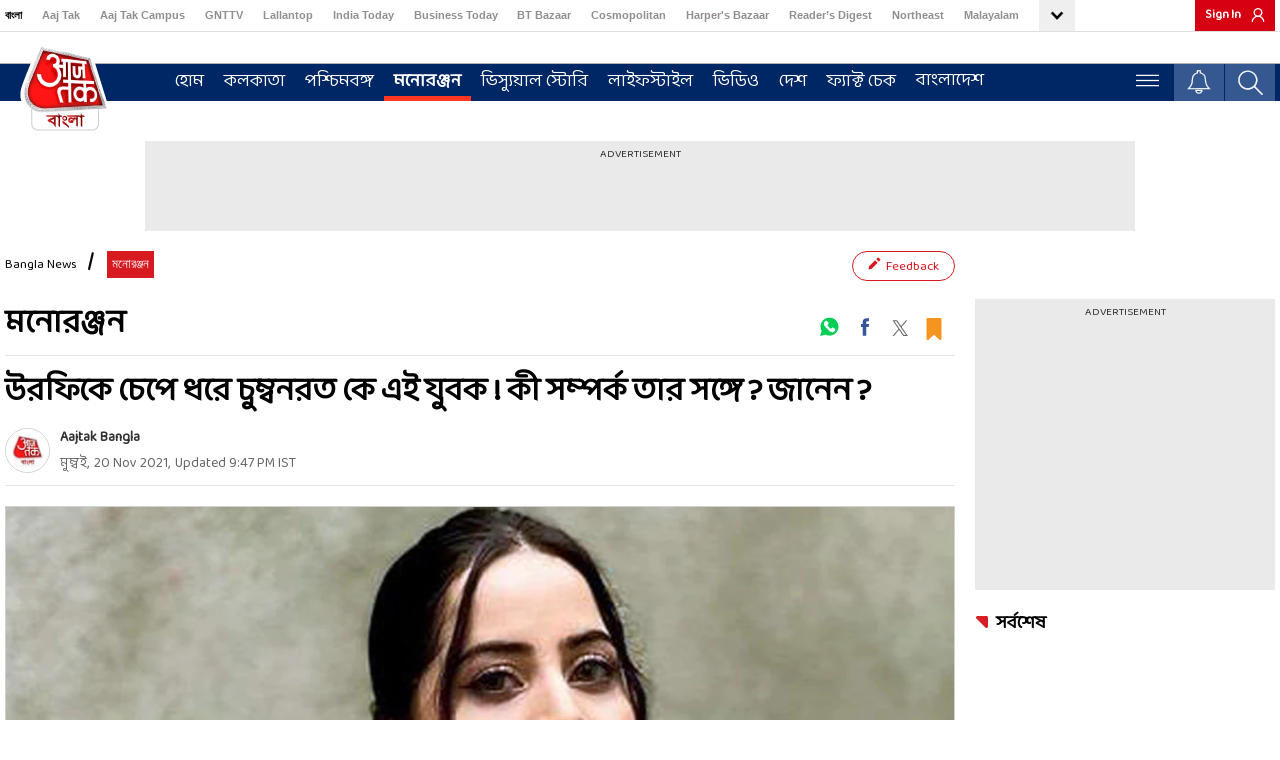

--- FILE ---
content_type: text/html; charset=utf-8
request_url: https://bangla.aajtak.in/cinema-and-tv-serial-news/photo/who-young-man-holding-and-kissing-urfi-what-relationship-him-you-know-ssr-315763-2021-11-20
body_size: 68002
content:
<!DOCTYPE html><html lang="bn"><head><link rel="manifest" href="https://bangla.aajtak.in/manifest.json"/><meta name="theme-color" content="#C04A4A"/><link rel="shortcut icon" href="https://bangla.aajtak.in/favicon.ico" type="image/vnd.microsoft.icon"/><link href="https://fonts.googleapis.com/css?family=Baloo+Da+2:400;500;600;700;800&amp;display=swap" rel="stylesheet"/><meta charSet="utf-8"/><meta name="viewport" content="width=device-width, minimum-scale=1, initial-scale=1.0, maximum-scale=5.0"/><link rel="apple-touch-icon" href="https://akm-img-a-in.tosshub.com/lingo/atbn/resources/img/apple-touch-icon.png"/><link rel="canonical" href="https://bangla.aajtak.in/cinema-and-tv-serial-news/photo/who-young-man-holding-and-kissing-urfi-what-relationship-him-you-know-ssr-315763-2021-11-20"/><meta name="description" content="আগুন অভিনেত্রী উরফি জাভেদকে জড়িয়ে ধরে একের পর এক ছবিতে চুম্বন করে চলেছেন এক যুবক। এই ছবি ভাইরাল হয়েছে। কে এই যুবক? জানতে চাইলে দেখুন..."/><meta name="keywords" content=""/><meta name="news_keywords" content=""/><meta name="robots" content="max-image-preview:large"/><meta property="og:updated_time" content="2021-11-20T21:47:20+05:30"/><meta http-equiv="Last-Modified" content="2021-11-20T21:47:20+05:30"/><link rel="amphtml" href="https://bangla.aajtak.in/amp/cinema-and-tv-serial-news/photo/who-young-man-holding-and-kissing-urfi-what-relationship-him-you-know-ssr-315763-2021-11-20"/><meta name="branch:deeplink:data_type" content="photogallery"/><meta name="publish-date" content="2021-11-20T21:24:58+05:30"/><meta property="fb:pages" content="23230437118"/><meta property="og:site_name" content="AajTak Bangla"/><meta property="og:type" content="Article"/><meta property="og:title" content="উরফিকে চেপে ধরে চুম্বনরত কে এই যুবক ! কী সম্পর্ক তার সঙ্গে ? জানেন ?"/><meta property="og:description" content="আগুন অভিনেত্রী উরফি জাভেদকে জড়িয়ে ধরে একের পর এক ছবিতে চুম্বন করে চলেছেন এক যুবক। এই ছবি ভাইরাল হয়েছে। কে এই যুবক? জানতে চাইলে দেখুন..."/><meta property="og:url" content="https://bangla.aajtak.in/cinema-and-tv-serial-news/photo/who-young-man-holding-and-kissing-urfi-what-relationship-him-you-know-ssr-315763-2021-11-20"/><meta property="og:image" content="https://cf-img-a-in.tosshub.com/lingo/atbn/images/photo_gallery/202111/urfi-javed-and-paras-kalnawat-4_0-sixteen_nine.jpg"/><meta name="twitter:creator" content="@AajTakBangla"/><meta name="twitter:title" content="উরফিকে চেপে ধরে চুম্বনরত কে এই যুবক ! কী সম্পর্ক তার সঙ্গে ? জানেন ?"/><meta name="twitter:site" content="@AajTakBangla"/><meta name="twitter:card" content="summary_large_image"/><meta name="twitter:description" content="আগুন অভিনেত্রী উরফি জাভেদকে জড়িয়ে ধরে একের পর এক ছবিতে চুম্বন করে চলেছেন এক যুবক। এই ছবি ভাইরাল হয়েছে। কে এই যুবক? জানতে চাইলে দেখুন..."/><meta name="twitter:image" content="https://cf-img-a-in.tosshub.com/lingo/atbn/images/photo_gallery/202111/urfi-javed-and-paras-kalnawat-4_0-sixteen_nine.jpg"/><link rel="preconnect" crossorigin="" href="https://fastlane.rubiconproject.com"/><link rel="preconnect" crossorigin="" href="https://p.adsymptotic.com"/><link rel="preconnect" crossorigin="" href="https://acdn.adnxs.com"/><link rel="preconnect" crossorigin="" href="https://eus.rubiconproject.com"/><link rel="preconnect" crossorigin="" href="https://imasdk.googleapis.com"/><link rel="preconnect" crossorigin="" href="https://ajax.googleapis.com"/><link rel="preconnect" crossorigin="" href="https://static.chartbeat.com"/><link rel="preconnect" crossorigin="" href="https://s0.2mdn.net"/><link rel="preconnect" crossorigin="" href="https://tpc.googlesyndication.com"/><link rel="preconnect" crossorigin="" href="https://www.googletagmanager.com"/><link rel="preconnect" crossorigin="" href="https://akm-img-a-in.tosshub.com"/><link rel="preconnect" crossorigin="" href="https://cdn.ampproject.org"/><link rel="preconnect" crossorigin="" href="https://ads.pubmatic.com"/><link rel="preconnect" crossorigin="" href="https://www.google-analytics.com/"/><link rel="preconnect" crossorigin="" href="https://sb.scorecardresearch.com/"/><title class="jsx-df19860d1acf916f jsx-fa4641d70b1d8a6c">উরফিকে চেপে ধরে চুম্বনরত কে এই যুবক ! কী সম্পর্ক তার সঙ্গে ? জানেন ?</title><script type="application/ld+json">
            {
                "@context": "http://schema.org",
                "@type": "BreadcrumbList",
                "itemListElement":[
                    { "@type": "ListItem", "position": 1 ,"item": {
                                    "@id": "https://bangla.aajtak.in/",
                                    "name": "Bangla News"
                                }  },{ "@type": "ListItem", "position": 2 ,"item": {
                                    "@id": "https://bangla.aajtak.in/cinema-and-tv-serial-news",
                                    "name": "মনোরঞ্জন"
                                }  }
                ]
            }</script><script type="application/ld+json">
            {
                "@context": "http://schema.org/",
                "@type": "NewsArticle",
                "mainEntityOfPage": "https://bangla.aajtak.in/cinema-and-tv-serial-news/photo/who-young-man-holding-and-kissing-urfi-what-relationship-him-you-know-ssr-315763-2021-11-20",
                "headline":"উরফিকে চেপে ধরে চুম্বনরত কে এই যুবক ! কী সম্পর্ক তার সঙ্গে ? জানেন ?",
                "inLanguage" : "bn",
                "datePublished":"2021-11-20T21:24:58+05:30",
                "dateModified":"2021-11-20T21:47:20+05:30",
                "keywords":[],
                "articleBody":"",
                "description":"আগুন অভিনেত্রী উরফি জাভেদকে জড়িয়ে ধরে একের পর এক ছবিতে চুম্বন করে চলেছেন এক যুবক। এই ছবি ভাইরাল হয়েছে। কে এই যুবক? জানতে চাইলে দেখুন...",
                "image":{
                   "@type": "ImageObject",
                   "url":"https://cf-img-a-in.tosshub.com/lingo/atbn/images/photo_gallery/202111/urfi-javed-and-paras-kalnawat-4_0-sixteen_nine.jpg?size=1280:720",
                   "width":"1280",
                   "height":"720"
               },
               "author": {
                   "@type": "Person",
                   "name": "Aajtak Bangla",
                   "url": "https://bangla.aajtak.in/author/aajtak-bangla"
               },
               "publisher": {
                   "@type": "Organization",
                   "name": "AajTak Bangla",
                   "url": "https://bangla.aajtak.in/",
                   "logo": {
                       "@type": "ImageObject",
                       "url": "https://akm-img-a-in.tosshub.com/aajtak/resources/at_bangla_600x60.png",
                       "width": 600,
                       "height": 60
                   }
               },
               "associatedMedia":{
                   "@type": "ImageObject",
                   "url":"https://cf-img-a-in.tosshub.com/lingo/atbn/images/photo_gallery/202111/urfi-javed-and-paras-kalnawat-4_0-sixteen_nine.jpg?size=1280:720",
                   "caption":"উরফিকে চুম্বন",
                   "width":"1280",
                   "height":"720"
               }
              }</script><script type="application/ld+json">
             {
                "@context": "http://schema.org",
                "@type": "ImageGallery",
                "name": "উরফিকে চেপে ধরে চুম্বনরত কে এই যুবক ! কী সম্পর্ক তার সঙ্গে ? জানেন ?",
                "headline": "উরফিকে চেপে ধরে চুম্বনরত কে এই যুবক ! কী সম্পর্ক তার সঙ্গে ? জানেন ?",
                "description": "আগুন অভিনেত্রী উরফি জাভেদকে জড়িয়ে ধরে একের পর এক ছবিতে চুম্বন করে চলেছেন এক যুবক। এই ছবি ভাইরাল হয়েছে। কে এই যুবক? জানতে চাইলে দেখুন...",
                "keywords": "",
                "datePublished": "2021-11-20 21:24:58+5:30",
                "dateModified": "2021-11-20 21:47:20+5:30",
                "inLanguage": "bn",
                "url": "https://akm-img-a-in.tosshub.com/aajtak/resources/at_bangla_600x60.png",
                "mainEntityOfPage":{
                "@type": "WebPage",
                "@id": "https://akm-img-a-in.tosshub.com/aajtak/resources/at_bangla_600x60.png" 
                },
                 "image": {
                    "@type": "ImageObject",
                    "@url": "https://cf-img-a-in.tosshub.com/lingo/atbn/images/photo_gallery/202111/urfi-javed-and-paras-kalnawat-4_0-sixteen_nine.jpg",
                    "height":"800",
                    "width":"800"
                },
                "publisher": {
                "@type": "Organization",
                "name": "AajTak Bangla",
                "logo": {
                "@type": "ImageObject",
                "url": "https://akm-img-a-in.tosshub.com/aajtak/resources/at_bangla_600x60.png",
                "width": "600",
                "height": "60"
                }
                },
                "copyrightHolder":{
                    "@type":"Thing",
                    "name":"Living Media India Limited"
                },
                "sourceOrganization":{
                    "@type":"Organization",
                    "name":"Living Media India Limited"
                },
                "provider":{
                    "@type":"Thing","name":"Living Media India Limited"
                }
                }</script><meta name="branch:deeplink:url_id" content="[object Object]"/><script id="gpt-core" data-nscript="beforeInteractive">
	var is_mobile_h = window.innerWidth;
	function isMobile() {
		let type;
	if (/Android|webOS|iPhone|iPad|iPod|BlackBerry|IEMobile|Opera Mini|Windows Phone/i.test(
        window.navigator.userAgent ) ) {type='mobile'; } else {type='desktop'; }
       return type 
      }
    var atViewPort=(screen.width <= 720 ? 'mobile' : 'desktop');
    if(isMobile()==true) { atViewPort='mobile'; }
     function getCookie_gdpr(e){return(e=(document.cookie+";").match(new RegExp(e+"=.*;")))&&e[0].split(/=|;/)[1]}
	var adcookie_gdpr = getCookie_gdpr("gdpr_ad_ck");
	function getCookie_ppid(e){return(e=(document.cookie+";").match(new RegExp(e+"=.*;")))&&e[0].split(/=|;/)[1]}
	var googletag = googletag || {};
	googletag.cmd = googletag.cmd || [];
	</script><style data-href="https://akm-img-a-in.tosshub.com/sites/bangla-at-frontend/resources/prod-v2/_next/static/css/aa94488fb30f8d6e.css">#nprogress{pointer-events:none}#nprogress .bar{background:#29d;position:fixed;z-index:1031;top:0;left:0;width:100%;height:2px}#nprogress .peg{display:block;position:absolute;right:0;width:100px;height:100%;box-shadow:0 0 10px #29d,0 0 5px #29d;opacity:1;transform:rotate(3deg) translateY(-4px)}#nprogress .spinner{display:block;position:fixed;z-index:1031;top:15px;right:15px}#nprogress .spinner-icon{width:18px;height:18px;box-sizing:border-box;border-color:#29d transparent transparent #29d;border-style:solid;border-width:2px;border-radius:50%;animation:nprogress-spinner .4s linear infinite}.nprogress-custom-parent{overflow:hidden;position:relative}.nprogress-custom-parent #nprogress .bar,.nprogress-custom-parent #nprogress .spinner{position:absolute}@keyframes nprogress-spinner{0%{transform:rotate(0deg)}to{transform:rotate(1turn)}}</style><style data-href="https://akm-img-a-in.tosshub.com/sites/bangla-at-frontend/resources/prod-v2/_next/static/css/a94531571dcdd38e.css">@font-face{font-family:swiper-icons;src:url("data:application/font-woff;charset=utf-8;base64, [base64]//wADZ2x5ZgAAAywAAADMAAAD2MHtryVoZWFkAAABbAAAADAAAAA2E2+eoWhoZWEAAAGcAAAAHwAAACQC9gDzaG10eAAAAigAAAAZAAAArgJkABFsb2NhAAAC0AAAAFoAAABaFQAUGG1heHAAAAG8AAAAHwAAACAAcABAbmFtZQAAA/gAAAE5AAACXvFdBwlwb3N0AAAFNAAAAGIAAACE5s74hXjaY2BkYGAAYpf5Hu/j+W2+MnAzMYDAzaX6QjD6/4//Bxj5GA8AuRwMYGkAPywL13jaY2BkYGA88P8Agx4j+/8fQDYfA1AEBWgDAIB2BOoAeNpjYGRgYNBh4GdgYgABEMnIABJzYNADCQAACWgAsQB42mNgYfzCOIGBlYGB0YcxjYGBwR1Kf2WQZGhhYGBiYGVmgAFGBiQQkOaawtDAoMBQxXjg/wEGPcYDDA4wNUA2CCgwsAAAO4EL6gAAeNpj2M0gyAACqxgGNWBkZ2D4/wMA+xkDdgAAAHjaY2BgYGaAYBkGRgYQiAHyGMF8FgYHIM3DwMHABGQrMOgyWDLEM1T9/w8UBfEMgLzE////P/5//f/V/xv+r4eaAAeMbAxwIUYmIMHEgKYAYjUcsDAwsLKxc3BycfPw8jEQA/[base64]/uznmfPFBNODM2K7MTQ45YEAZqGP81AmGGcF3iPqOop0r1SPTaTbVkfUe4HXj97wYE+yNwWYxwWu4v1ugWHgo3S1XdZEVqWM7ET0cfnLGxWfkgR42o2PvWrDMBSFj/IHLaF0zKjRgdiVMwScNRAoWUoH78Y2icB/yIY09An6AH2Bdu/UB+yxopYshQiEvnvu0dURgDt8QeC8PDw7Fpji3fEA4z/PEJ6YOB5hKh4dj3EvXhxPqH/SKUY3rJ7srZ4FZnh1PMAtPhwP6fl2PMJMPDgeQ4rY8YT6Gzao0eAEA409DuggmTnFnOcSCiEiLMgxCiTI6Cq5DZUd3Qmp10vO0LaLTd2cjN4fOumlc7lUYbSQcZFkutRG7g6JKZKy0RmdLY680CDnEJ+UMkpFFe1RN7nxdVpXrC4aTtnaurOnYercZg2YVmLN/d/gczfEimrE/fs/bOuq29Zmn8tloORaXgZgGa78yO9/cnXm2BpaGvq25Dv9S4E9+5SIc9PqupJKhYFSSl47+Qcr1mYNAAAAeNptw0cKwkAAAMDZJA8Q7OUJvkLsPfZ6zFVERPy8qHh2YER+3i/BP83vIBLLySsoKimrqKqpa2hp6+jq6RsYGhmbmJqZSy0sraxtbO3sHRydnEMU4uR6yx7JJXveP7WrDycAAAAAAAH//wACeNpjYGRgYOABYhkgZgJCZgZNBkYGLQZtIJsFLMYAAAw3ALgAeNolizEKgDAQBCchRbC2sFER0YD6qVQiBCv/H9ezGI6Z5XBAw8CBK/m5iQQVauVbXLnOrMZv2oLdKFa8Pjuru2hJzGabmOSLzNMzvutpB3N42mNgZGBg4GKQYzBhYMxJLMlj4GBgAYow/P/PAJJhLM6sSoWKfWCAAwDAjgbRAAB42mNgYGBkAIIbCZo5IPrmUn0hGA0AO8EFTQAA");font-weight:400;font-style:normal}:root{--swiper-theme-color:#007aff}:host{position:relative;display:block;margin-left:auto;margin-right:auto;z-index:1}.swiper{margin-left:auto;margin-right:auto;position:relative;overflow:hidden;list-style:none;padding:0;z-index:1;display:block}.swiper-vertical>.swiper-wrapper{flex-direction:column}.swiper-wrapper{position:relative;width:100%;height:100%;z-index:1;display:flex;transition-property:transform;transition-timing-function:var(--swiper-wrapper-transition-timing-function,initial);box-sizing:content-box}.swiper-android .swiper-slide,.swiper-ios .swiper-slide,.swiper-wrapper{transform:translateZ(0)}.swiper-horizontal{touch-action:pan-y}.swiper-vertical{touch-action:pan-x}.swiper-slide{flex-shrink:0;width:100%;height:100%;position:relative;transition-property:transform;display:block}.swiper-slide-invisible-blank{visibility:hidden}.swiper-autoheight,.swiper-autoheight .swiper-slide{height:auto}.swiper-autoheight .swiper-wrapper{align-items:flex-start;transition-property:transform,height}.swiper-backface-hidden .swiper-slide{transform:translateZ(0);-webkit-backface-visibility:hidden;backface-visibility:hidden}.swiper-3d.swiper-css-mode .swiper-wrapper{perspective:1200px}.swiper-3d .swiper-wrapper{transform-style:preserve-3d}.swiper-3d{perspective:1200px}.swiper-3d .swiper-cube-shadow,.swiper-3d .swiper-slide{transform-style:preserve-3d}.swiper-css-mode>.swiper-wrapper{overflow:auto;scrollbar-width:none;-ms-overflow-style:none}.swiper-css-mode>.swiper-wrapper::-webkit-scrollbar{display:none}.swiper-css-mode>.swiper-wrapper>.swiper-slide{scroll-snap-align:start start}.swiper-css-mode.swiper-horizontal>.swiper-wrapper{scroll-snap-type:x mandatory}.swiper-css-mode.swiper-vertical>.swiper-wrapper{scroll-snap-type:y mandatory}.swiper-css-mode.swiper-free-mode>.swiper-wrapper{scroll-snap-type:none}.swiper-css-mode.swiper-free-mode>.swiper-wrapper>.swiper-slide{scroll-snap-align:none}.swiper-css-mode.swiper-centered>.swiper-wrapper:before{content:"";flex-shrink:0;order:9999}.swiper-css-mode.swiper-centered>.swiper-wrapper>.swiper-slide{scroll-snap-align:center center;scroll-snap-stop:always}.swiper-css-mode.swiper-centered.swiper-horizontal>.swiper-wrapper>.swiper-slide:first-child{-webkit-margin-start:var(--swiper-centered-offset-before);margin-inline-start:var(--swiper-centered-offset-before)}.swiper-css-mode.swiper-centered.swiper-horizontal>.swiper-wrapper:before{height:100%;min-height:1px;width:var(--swiper-centered-offset-after)}.swiper-css-mode.swiper-centered.swiper-vertical>.swiper-wrapper>.swiper-slide:first-child{-webkit-margin-before:var(--swiper-centered-offset-before);margin-block-start:var(--swiper-centered-offset-before)}.swiper-css-mode.swiper-centered.swiper-vertical>.swiper-wrapper:before{width:100%;min-width:1px;height:var(--swiper-centered-offset-after)}.swiper-3d .swiper-slide-shadow,.swiper-3d .swiper-slide-shadow-bottom,.swiper-3d .swiper-slide-shadow-left,.swiper-3d .swiper-slide-shadow-right,.swiper-3d .swiper-slide-shadow-top{position:absolute;left:0;top:0;width:100%;height:100%;pointer-events:none;z-index:10}.swiper-3d .swiper-slide-shadow{background:rgba(0,0,0,.15)}.swiper-3d .swiper-slide-shadow-left{background-image:linear-gradient(270deg,rgba(0,0,0,.5),rgba(0,0,0,0))}.swiper-3d .swiper-slide-shadow-right{background-image:linear-gradient(90deg,rgba(0,0,0,.5),rgba(0,0,0,0))}.swiper-3d .swiper-slide-shadow-top{background-image:linear-gradient(0deg,rgba(0,0,0,.5),rgba(0,0,0,0))}.swiper-3d .swiper-slide-shadow-bottom{background-image:linear-gradient(180deg,rgba(0,0,0,.5),rgba(0,0,0,0))}.swiper-lazy-preloader{width:42px;height:42px;position:absolute;left:50%;top:50%;margin-left:-21px;margin-top:-21px;z-index:10;transform-origin:50%;box-sizing:border-box;border-radius:50%;border:4px solid var(--swiper-preloader-color,var(--swiper-theme-color));border-top:4px solid transparent}.swiper-watch-progress .swiper-slide-visible .swiper-lazy-preloader,.swiper:not(.swiper-watch-progress) .swiper-lazy-preloader{animation:swiper-preloader-spin 1s linear infinite}.swiper-lazy-preloader-white{--swiper-preloader-color:#fff}.swiper-lazy-preloader-black{--swiper-preloader-color:#000}@keyframes swiper-preloader-spin{0%{transform:rotate(0deg)}to{transform:rotate(1turn)}}:root{--swiper-navigation-size:44px}.swiper-button-next,.swiper-button-prev{position:absolute;top:var(--swiper-navigation-top-offset,50%);width:calc(var(--swiper-navigation-size) / 44 * 27);height:var(--swiper-navigation-size);margin-top:calc(0px - (var(--swiper-navigation-size) / 2));z-index:10;cursor:pointer;display:flex;align-items:center;justify-content:center;color:var(--swiper-navigation-color,var(--swiper-theme-color))}.swiper-button-next.swiper-button-disabled,.swiper-button-prev.swiper-button-disabled{opacity:.35;cursor:auto;pointer-events:none}.swiper-button-next.swiper-button-hidden,.swiper-button-prev.swiper-button-hidden{opacity:0;cursor:auto;pointer-events:none}.swiper-navigation-disabled .swiper-button-next,.swiper-navigation-disabled .swiper-button-prev{display:none!important}.swiper-button-next svg,.swiper-button-prev svg{width:100%;height:100%;object-fit:contain;transform-origin:center}.swiper-rtl .swiper-button-next svg,.swiper-rtl .swiper-button-prev svg{transform:rotate(180deg)}.swiper-button-prev,.swiper-rtl .swiper-button-next{left:var(--swiper-navigation-sides-offset,10px);right:auto}.swiper-button-lock{display:none}.swiper-button-next:after,.swiper-button-prev:after{font-family:swiper-icons;font-size:var(--swiper-navigation-size);text-transform:none!important;letter-spacing:0;font-variant:normal;line-height:1}.swiper-button-prev:after,.swiper-rtl .swiper-button-next:after{content:"prev"}.swiper-button-next,.swiper-rtl .swiper-button-prev{right:var(--swiper-navigation-sides-offset,10px);left:auto}.swiper-button-next:after,.swiper-rtl .swiper-button-prev:after{content:"next"}</style><script defer="" src="https://akm-img-a-in.tosshub.com/sites/bangla-at-frontend/resources/prod-v2/_next/static/chunks/polyfills-42372ed130431b0a.js"></script><script>
            let buildchunks = "static/chunks/webpack-057afbff075e2f2e.js,static/chunks/framework-36e851ed4a9099a0.js,static/chunks/main-626311a1f6043ab0.js,static/chunks/pages/_app-75d92a8e8ba9135c.js,static/chunks/8220-8c3b7d4a24781c26.js,static/chunks/1040-d50e9aa7983a4321.js,static/chunks/5695-9b04914c505b8b43.js,static/chunks/8565-0a69d4f4abfa51bf.js,static/chunks/6269-5f53723f1842e7e5.js,static/chunks/4726-c22a21040c8b4073.js,static/chunks/7285-c8ba231aec492876.js,static/chunks/1309-2d47c97f78b7d5bd.js,static/chunks/4501-e0fe25623464d0ab.js,static/chunks/613-c17908e7d968085a.js,static/chunks/1481-657c12f34e1646c8.js,static/chunks/4-6832251099fc3ea9.js,static/chunks/3676-b7f2dc0e4e4d7670.js,static/chunks/pages/[section]/photo/[...detail]-64483e02cf349f5b.js,static/aTQDXvNTSE6sT_gi3_Ity/_buildManifest.js,static/aTQDXvNTSE6sT_gi3_Ity/_ssgManifest.js";
            var _itbuildchunks = buildchunks.split(',');
            window.addEventListener('load', () => {
              //console.log("window load _itbuildchunks: ", _itbuildchunks);
              for (var i = 0; i < _itbuildchunks.length; i++) {
                let headEl = (document.getElementsByTagName('head')[0] || document.getElementsByTagName('body')[0]);
                if(headEl){
                  let givenjs = _itbuildchunks[i];
                  var script = document.createElement("script");
                  script.src = 'https://akm-img-a-in.tosshub.com/sites/bangla-at-frontend/resources/prod-v2'+'/_next/'+givenjs;
                  script.defer = true;
                  script.async = true;
                  script.crossorigin = "anonymous";
                  headEl.appendChild(script);
                }
              }
            })
            </script><style id="__jsx-a3c2660ebdca1205">*,::before,::after{-webkit-box-sizing:border-box;-moz-box-sizing:border-box;box-sizing:border-box;padding:0;margin:0}html body{margin:0;font-family:"Baloo Da 2",cursive;font-size:18px;font-weight:400;line-height:25px;color:#666;text-align:left;background-color:#fff;-webkit-text-size-adjust:100%}a{color:#007bff;text-decoration:none;background-color:transparent;-webkit-text-decoration-skip:objects}a:not([href]):not([tabindex]):focus{outline:0}p{margin-top:0;margin-bottom:18px}div>p:last-child{margin-bottom:0}ul{margin:0;list-style:none}.wrapper{width:100%}.clearfix{clear:both}button,html input[type=button],input[type=reset],input[type=submit]{-webkit-appearance:button;cursor:pointer}.container{width:100%;padding-right:10px;padding-left:10px;margin-right:auto;margin-left:auto}@media(min-width:768px)and (max-width:1100px){.container{padding-right:20px;padding-left:20px}.main-parent-section{width:100%;padding-right:20px;padding-left:20px}}.justfy-center{-webkit-box-pack:center!important;-webkit-justify-content:center!important;-moz-box-pack:center!important;-ms-flex-pack:center!important;justify-content:center!important}.at_row{display:-webkit-box;display:-ms-flexbox;display:-webkit-box;display:-webkit-flex;display:-moz-box;display:-ms-flexbox;display:flex;-ms-flex-wrap:wrap;-webkit-flex-wrap:wrap;flex-wrap:wrap;margin:0 0}.at_col4,.at_col5,.at_col7,.at_col8{position:relative;width:100%;min-height:1px;padding:0 10px}.content-area{width:100%;min-height:1px;-webkit-box-flex:0;-ms-flex:0 0 -webkit-calc(100% - 320px);-ms-flex:0 0 -moz-calc(100% - 320px);-ms-flex:0 0 calc(100% - 320px);-webkit-flex:0 0 -webkit-calc(100% - 320px);-moz-box-flex:0;flex:0 0 -webkit-calc(100% - 320px);flex:0 0 -moz-calc(100% - 320px);flex:0 0 calc(100% - 320px);max-width:-webkit-calc(100% - 320px);max-width:-moz-calc(100% - 320px);max-width:calc(100% - 320px);padding:0;margin-right:20px}.sidebar{width:100%;min-height:1px;-webkit-box-flex:0;-ms-flex:0 0 300px;-webkit-flex:0 0 300px;-moz-box-flex:0;flex:0 0 300px;max-width:300px;padding:0}.at_col4{-webkit-box-flex:0;-ms-flex:0 0 33.333333%;-webkit-flex:0 0 33.333333%;-moz-box-flex:0;flex:0 0 33.333333%;max-width:33.333333%}.at_col5{-webkit-box-flex:0;-ms-flex:0 0 41.666667%;-webkit-flex:0 0 41.666667%;-moz-box-flex:0;flex:0 0 41.666667%;max-width:41.666667%}.at_col7{-webkit-box-flex:0;-ms-flex:0 0 58.333333%;-webkit-flex:0 0 58.333333%;-moz-box-flex:0;flex:0 0 58.333333%;max-width:58.333333%}.at_col8{-webkit-box-flex:0;-ms-flex:0 0 66.666667%;-webkit-flex:0 0 66.666667%;-moz-box-flex:0;flex:0 0 66.666667%;max-width:66.666667%}@media(max-width:1199px){.content-area,.sidebar{-ms-flex:0 0 100%;-webkit-box-flex:0;-webkit-flex:0 0 100%;-moz-box-flex:0;flex:0 0 100%;max-width:100%;margin-right:0;padding-left:0;padding-right:0}.lazyload{-webkit-background-size:cover;-moz-background-size:cover;-o-background-size:cover;background-size:cover;margin:0 auto}}.zedo-css{width:100%}.zedo-css div{display:block;line-height:0;font-size:0}.wether-body{width:100%;height:auto;padding:5px 0 1px}.weather-div{width:263px;margin-left:170px}@media(max-width:1199px){.weather-div{width:80%;margin-left:110px;height:5px}}.ad__sticky{display:none}@media(max-width:1024px){.ssoLoginMain span.sso_image{margin:3px 0px}.ad__sticky{position:fixed;bottom:0px;z-index:57;background-color:#fff;width:100%;display:-webkit-box;display:-webkit-flex;display:-moz-box;display:-ms-flexbox;display:flex;-webkit-flex-wrap:wrap;-ms-flex-wrap:wrap;flex-wrap:wrap;-webkit-box-pack:center;-webkit-justify-content:center;-moz-box-pack:center;-ms-flex-pack:center;justify-content:center}.wether-body{padding:5px 0 3px}body.innerPage{padding-top:90px}.innerPage .top-head-body{position:fixed;top:0;left:0;width:100%;z-index:999;background-color:#fff}}@media only screen and (max-width:767px){.wether-body{display:none}.weather-div{width:100%;margin-left:0;height:0}}.top-head-body{width:100%;height:auto;border-bottom:1px solid#dfdfdf}.top-head-container{width:100%;display:-webkit-box;display:-webkit-flex;display:-moz-box;display:-ms-flexbox;display:flex;-webkit-flex-wrap:wrap;-ms-flex-wrap:wrap;flex-wrap:wrap}.top-hed-menu{width:-webkit-calc(100% - 205px);width:-moz-calc(100% - 205px);width:calc(100% - 205px);margin-right:15px;overflow:hidden}.top-hed-menu ul{max-width:100%;display:-webkit-box;display:-webkit-flex;display:-moz-box;display:-ms-flexbox;display:flex;-webkit-flex-wrap:wrap;-ms-flex-wrap:wrap;flex-wrap:wrap;overflow:hidden}.top-hed-menu ul li{padding:0 31px 3px 0}.top-hed-menu ul li a{font-size:11px;font-weight:700;color:#938e8e;white-space:nowrap}.top-hed-menu ul li.active{border:none}.top-hed-menu ul li.active a{color:#000}.top-hed-menu ul li:nth-child(1) a{color:#000}.login{font-size:11px;color:#938e8e;font-weight:700;-webkit-box-align:center;-webkit-align-items:center;-moz-box-align:center;-ms-flex-align:center;align-items:center;display:block;display:-webkit-box;display:-webkit-flex;display:-moz-box;display:-ms-flexbox;display:flex;text-transform:uppercase;margin-left:auto}.login span.sso_user_svg{width:14px;margin-right:0px;display:-webkit-box;display:-webkit-flex;display:-moz-box;display:-ms-flexbox;display:flex;-webkit-box-align:center;-webkit-align-items:center;-moz-box-align:center;-ms-flex-align:center;align-items:center;margin-left:10px}.login span svg{width:14px;height:14px;color:#919191;fill:#919191}.login iframe{visibility:hidden}.sso_user{text-transform:capitalize;color:#fff}.ssoLoginMain{width:100%;height:auto;display:-webkit-box;display:-webkit-flex;display:-moz-box;display:-ms-flexbox;display:flex;-webkit-flex-wrap:wrap;-ms-flex-wrap:wrap;flex-wrap:wrap}.ssoLoginInner{padding-right:0px;margin-right:0px}.ssoLoginMain span.sso_image{width:auto;margin-left:5px;width:25px;height:25px;-webkit-border-radius:50%;-moz-border-radius:50%;border-radius:50%;border:1px solid#d4d2d2;overflow:hidden;display:-webkit-box;display:-webkit-flex;display:-moz-box;display:-ms-flexbox;display:flex}.ssoLoginMain span.sso_image img{width:23px;height:23px;position:relative;top:-1px}#login-area{position:relative;display:-webkit-box;display:-webkit-flex;display:-moz-box;display:-ms-flexbox;display:flex;-webkit-flex-wrap:wrap;-ms-flex-wrap:wrap;flex-wrap:wrap;margin-left:auto}#login-area ul{position:absolute;top:100%;width:112px;right:0px;z-index:9999;border:1px solid#d6d6d6;padding:5px 10px;background-color:#fff;-webkit-box-shadow:0 0 5px rgba(0,0,0,.2);-moz-box-shadow:0 0 5px rgba(0,0,0,.2);box-shadow:0 0 5px rgba(0,0,0,.2);display:none}#login-area:hover ul{display:block}#login-area ul li{border-bottom:1px solid#c1c1c1;padding-bottom:4px;margin-bottom:3px}#login-area ul li:last-child{border-bottom:none;padding:0px;margin-bottom:0px}.login a{color:#919191;text-transform:capitalize}#login-area ul li:hover a{color:#000}.sso_user-mobile{display:none}.mobile-menu-sso{display:none}#login-area #signIn{display:none}@media(max-width:1199px){.top-hed-menu{overflow:hidden;margin-right:0}.top-hed-menu ul{-webkit-flex-wrap:nowrap;-ms-flex-wrap:nowrap;flex-wrap:nowrap;overflow:hidden}.top-hed-menu ul li{padding:4px 15px 4px 0}.login{width:auto;margin-left:17px}.login a{font-size:14px}.top-hed-menu{width:-webkit-calc(100% - 102px);width:-moz-calc(100% - 102px);width:calc(100% - 102px)}.login #login-area a{font-size:13px}}@media(max-width:1024px){body.innerPage{padding-top:90px}.innerPage .top-head-body{position:fixed;top:0;left:0;width:100%;z-index:999;background-color:#fff}}@media(max-width:767px){.top-head-body{display:block}.top-hed-menu{overflow-x:hidden}.top-hed-menu ul{max-width:100%;-webkit-flex-wrap:nowrap;-ms-flex-wrap:nowrap;flex-wrap:nowrap;overflow-x:scroll}.top-hed-menu ul li.active{background:none}.top-hed-menu ul li.active a{color:#000}.top-hed-menu ul li{padding:5px 15px 4px 0;text-align:center}.top-hed-menu ul li a{white-space:nowrap}.login{margin-top:1px;margin-left:0}.login a{font-size:12px}.top-hed-menu{margin-right:0px}#login-area ul{left:auto;right:-10px}}.other-navigation-list .radio-at svg{width:27px;color:#fff;fill:#fff}.other-navigation-list a{line-height:0}.notification-at{position:relative}ul.mCustomScrollbar::-webkit-scrollbar{width:5px}ul.mCustomScrollbar::-webkit-scrollbar-track{background:#fff}ul.mCustomScrollbar::-webkit-scrollbar-thumb{background:#f73434;-webkit-border-radius:5px;-moz-border-radius:5px;border-radius:5px}.notification-at span svg{width:24px;color:#fff;fill:#fff;top:5px;stroke-width:.34;stroke-miterlimit:10}.livetv-at a svg{width:27px;fill:#fff;stroke:#FFF;stroke-width:.2;stroke-miterlimit:10}.navigation-at .sticky-logo,.navigation-at.fixed-nav .init-logo{display:none}.navigation-at .init-logo,.navigation-at.fixed-nav .sticky-logo{display:block;margin-top:2px}.logo h1{display:none}.other-navigation-list{display:-webkit-box;display:-webkit-flex;display:-moz-box;display:-ms-flexbox;display:flex;-webkit-box-flex:1;-webkit-flex:1 0 0%;-moz-box-flex:1;-ms-flex:1 0 0%;flex:1 0 0%;-webkit-box-pack:end;-webkit-justify-content:flex-end;-moz-box-pack:end;-ms-flex-pack:end;justify-content:flex-end;position:relative;padding-top:0}.other-navigation-list>div{padding:0 8px;display:-webkit-box;display:-webkit-flex;display:-moz-box;display:-ms-flexbox;display:flex;-webkit-box-align:center;-webkit-align-items:center;-moz-box-align:center;-ms-flex-align:center;align-items:center;-webkit-box-pack:center;-webkit-justify-content:center;-moz-box-pack:center;-ms-flex-pack:center;justify-content:center;background-color:#34588f;width:50px}.notification-at{margin-right:1px}.other-navigation-list .radio-at,.other-navigation-list .livetv-at{display:block;width:63px;padding-top:7px;border-right:1px solid#002765}.other-navigation-list .radio-at,.other-navigation-list .livetv-at img{width:100%}.navigation-at.fixed-nav .other-navigation-list .livetv-at{padding-top:16px}@media(min-width:1270px){.container{max-width:1270px;margin:0 auto;padding:0}}.ipad-mob-link{display:none}.smoothNav{margin-bottom:78px}@media(max-width:1024px){.smoothNav{margin-bottom:65px}.navigation-container{display:-webkit-box;display:-webkit-flex;display:-moz-box;display:-ms-flexbox;display:flex;-webkit-flex-wrap:wrap;-ms-flex-wrap:wrap;flex-wrap:wrap}.navigation-at{background:#002866;z-index:999;position:relative}.navigation-at .container{display:-webkit-box;display:-webkit-flex;display:-moz-box;display:-ms-flexbox;display:flex;-webkit-box-align:center;-webkit-align-items:center;-moz-box-align:center;-ms-flex-align:center;align-items:center;-webkit-box-pack:start;-webkit-justify-content:flex-start;-moz-box-pack:start;-ms-flex-pack:start;justify-content:flex-start;display:-webkit-box;display:-webkit-flex;display:-moz-box;display:-ms-flexbox;display:flex;height:40px;position:relative}.innerPage .navigation-at .container{height:40px}.navigation-at .logo{width:80px;position:relative;left:0px;top:3px;-moz-transition:all.5s;-o-transition:all.5s;transition:all.5s;-webkit-transition:all.5s}.navigation-at .logo img{width:100%}.fixed-nav.navigation-at .logo{width:90px;top:0px}.innerPage .navigation-at{position:fixed;top:36px;width:100%;left:0;z-index:999}.mb-nav{width:21px;height:22px;display:-webkit-box;display:-webkit-flex;display:-moz-box;display:-ms-flexbox;display:flex;-webkit-box-orient:vertical;-webkit-box-direction:normal;-webkit-flex-direction:column;-moz-box-orient:vertical;-moz-box-direction:normal;-ms-flex-direction:column;flex-direction:column;-webkit-box-pack:space-evenly;-webkit-justify-content:space-evenly;-moz-box-pack:space-evenly;-ms-flex-pack:space-evenly;justify-content:space-evenly}.mb-nav span{display:block;height:2px;background:#fff;width:20px}.other-navigation-list{display:-webkit-box;display:-webkit-flex;display:-moz-box;display:-ms-flexbox;display:flex;-webkit-box-flex:1;-webkit-flex:1 0 0%;-moz-box-flex:1;-ms-flex:1 0 0%;flex:1 0 0%;-webkit-box-pack:end;-webkit-justify-content:flex-end;-moz-box-pack:end;-ms-flex-pack:end;justify-content:flex-end;position:relative;padding-top:12px}.navigation-at nav{position:absolute;left:0;top:0;background-color:transparent;width:60vw;height:100vh;position:fixed;-webkit-transform:translatex(-60vw);-moz-transform:translatex(-60vw);-ms-transform:translatex(-60vw);-o-transform:translatex(-60vw);transform:translatex(-60vw);z-index:99;display:none;-webkit-transition:all ease-in.42s;-moz-transition:all ease-in.42s;-o-transition:all ease-in.42s;transition:all ease-in.42s;max-width:385px}.navigation-at nav ul.at-menu{padding:0;overflow-y:auto;background-color:#002866;padding:0px;padding-bottom:0px}.navigation-at nav ul.at-menu li a{font-size:16px;text-decoration:none;color:#fff;font-weight:600;padding:10px 0;display:block;font-weight:400}.navigation-at nav ul.at-menu li:not(:last-child){border-bottom:1px solid#1a3e76}.navigation-at nav.open{-webkit-transform:translatex(0);-moz-transform:translatex(0);-ms-transform:translatex(0);-o-transform:translatex(0);transform:translatex(0);-webkit-transition:all ease-out.42s;-moz-transition:all ease-out.42s;-o-transition:all ease-out.42s;transition:all ease-out.42s;-webkit-box-shadow:-7px 3px 28px#252525;-moz-box-shadow:-7px 3px 28px#252525;box-shadow:-7px 3px 28px#252525;overflow-y:scroll}.navigation-at nav ul{display:-webkit-box;display:-webkit-flex;display:-moz-box;display:-ms-flexbox;display:flex;-webkit-box-orient:vertical;-webkit-box-direction:normal;-webkit-flex-direction:column;-moz-box-orient:vertical;-moz-box-direction:normal;-ms-flex-direction:column;flex-direction:column}.secondlevel-dropdown .dropdown-heading,.secondlevel-dropdown .dropdown-bigstory,.secondlevel-dropdown .dropdown-otherstorylist{display:none}.secondlevel-dropdown{display:none;background:#1a3e76;margin:0 -15px;position:relative;margin-left:-35px;width:-webkit-calc(100% + 70px);width:-moz-calc(100% + 70px);width:calc(100% + 70px)}.secondlevel-dropdown .section-otherlinks ul{list-style:none}.secondlevel-dropdown .section-otherlinks{padding-left:30px}.navigation-at nav ul.at-menu>li{padding-left:30px;padding-right:30px}.navigation-at nav ul.at-menu>li:not(.active){padding:0 10px;margin-left:0;width:100%}.active{background:none}.navigation-at nav ul.at-menu li.active>a{color:#ffe600}nav ul li.child-dropdown{position:relative}nav ul li.child-dropdown::after{content:"";position:absolute;background:url([data-uri])center center no-repeat;width:30px;height:30px;right:0;top:10px;-webkit-background-size:28px;-moz-background-size:28px;-o-background-size:28px;background-size:28px}.child-dropdown>.submenu-open{display:none}.submenu-open::after{position:absolute;content:"";-webkit-transform:rotate(180deg);-moz-transform:rotate(180deg);-ms-transform:rotate(180deg);-o-transform:rotate(180deg);transform:rotate(180deg);background:url([data-uri])center center no-repeat}.innerPage .navigation-at{position:fixed;top:36px;width:100%;left:0;z-index:999}}@media(min-width:1025px){body.innerPage{padding-top:91px}.navigation-at{padding-top:0;-moz-transition:all.5s;-o-transition:all.5s;transition:all.5s;-webkit-transition:all.5s;position:relative;z-index:99;margin-bottom:65px}.navigation-at .container{display:-webkit-box;display:-webkit-flex;display:-moz-box;display:-ms-flexbox;display:flex;-webkit-box-pack:justify;-webkit-justify-content:space-between;-moz-box-pack:justify;-ms-flex-pack:justify;justify-content:space-between;-webkit-box-align:center;-webkit-align-items:center;-moz-box-align:center;-ms-flex-align:center;align-items:center;height:100%;min-height:40px;-moz-transition:all.5s;-o-transition:all.5s;transition:all.5s;-webkit-transition:all.5s;position:relative}.navigation-at nav{-webkit-flex-basis:-webkit-calc(100% - 120px);-ms-flex-preferred-size:calc(100% - 120px);flex-basis:-webkit-calc(100% - 120px);flex-basis:-moz-calc(100% - 120px);flex-basis:calc(100% - 120px);margin-left:120px;position:relative;-moz-transition:all.5s;-o-transition:all.5s;transition:all.5s;-webkit-transition:all.5s}.navigation-at nav ul.at-menu{display:-webkit-box;display:-webkit-flex;display:-moz-box;display:-ms-flexbox;display:flex;list-style:none;-webkit-flex-wrap:wrap;-ms-flex-wrap:wrap;flex-wrap:wrap;z-index:1;position:relative;overflow:hidden;height:36px}.fixed-nav.navigation-at nav ul.at-menu{overflow:hidden;height:36px}.navigation-at nav ul.at-menu li.all-menu{position:relative}.navigation-at nav ul.at-menu>li:not(:last-child){padding:4px 0 2px;z-index:999}.navigation-at nav ul.at-menu>li>a{color:#fff;text-decoration:none;padding:0 10px;font-size:18px;font-weight:400;white-space:nowrap;position:relative}.navigation-at nav ul.at-menu>li:not(.all-menu)>a:hover::after,.navigation-at nav ul>li.active>a:after{content:"";position:absolute;bottom:-4px;height:5px;width:100%;background-color:#ff3720;left:0;z-index:1}.fixed-nav.navigation-at nav ul>li.active>a:after{bottom:-19px}.fixed-nav.navigation-at nav ul.at-menu>li:not(.all-menu)>a:hover::after,.fixed-nav.navigation-at nav ul>li.active>a:after{bottom:-13px}.navigation-at nav ul.at-menu>li:hover>.secondlevel-dropdown{display:block}.navigation-at nav ul.at-menu li.active>a{font-weight:600}.navigation-at .logo img{width:100%}.navigation-at .logo{position:absolute;top:0;width:105px;-moz-transition:all.5s;-o-transition:all.5s;transition:all.5s;-webkit-transition:all.5s;z-index:2}.navigation-container{background-color:#002765;min-height:38px;border-top:1px solid#b0b0b0;height:38px}.innerPage .navigation-container,.innerPage .navigation-container .container{min-height:61px}.innerPage .top-head-body{position:fixed;top:0;left:0;width:100%;z-index:999;background-color:#fff}.innerPage .navigation-at{position:fixed;top:30px;width:100%;left:0;-webkit-box-shadow:0 3px 5px rgba(0,0,0,.6);-moz-box-shadow:0 3px 5px rgba(0,0,0,.6);box-shadow:0 3px 5px rgba(0,0,0,.6);z-index:999}.hide{display:none}.navigation-at nav ul.at-menu li.all-menu{margin-right:0}.navigation-at nav ul.at-menu li.all-menu.boderdot{margin-right:0;padding-left:-1px;position:relative;left:-1px;top:6px}.navigation-at nav ul.at-menu li.all-menu.boderdot a{border:1px solid#626979;-webkit-align-content:flex-start;-ms-flex-line-pack:start;align-content:flex-start;-webkit-align-self:baseline;-ms-flex-item-align:baseline;align-self:baseline;-webkit-box-orient:horizontal;-webkit-box-direction:normal;-webkit-flex-direction:row;-moz-box-orient:horizontal;-moz-box-direction:normal;-ms-flex-direction:row;flex-direction:row;-webkit-box-align:start;-webkit-align-items:flex-start;-moz-box-align:start;-ms-flex-align:start;align-items:flex-start;display:inline-block;display:block;-webkit-border-top-left-radius:5px;-moz-border-radius-topleft:5px;border-top-left-radius:5px;-webkit-border-top-right-radius:5px;-moz-border-radius-topright:5px;border-top-right-radius:5px;margin-top:0}.navigation-at nav ul.at-menu li.all-menu.boderdot a i{top:-6px;padding:0;margin-top:0;margin-top:-4px;position:relative}.navigation-at.fixed-nav nav ul.at-menu li.all-menu.boderdot a{padding-bottom:8px}.navigation-at nav ul.at-menu>li:last-child{position:relative;top:8px;padding-top:0;-webkit-border-top-right-radius:4px;-moz-border-radius-topright:4px;border-top-right-radius:4px;-webkit-border-top-left-radius:4px;-moz-border-radius-topleft:4px;border-top-left-radius:4px;height:100%}.navigation-at nav ul.at-menu>li:last-child a{top:-5px}.other-navigation-list{display:-webkit-box;display:-webkit-flex;display:-moz-box;display:-ms-flexbox;display:flex;-webkit-box-pack:center;-webkit-justify-content:center;-moz-box-pack:center;-ms-flex-pack:center;justify-content:center;height:37px;position:relative;top:-2px}.other-navigation-list>div{padding:0 8px;cursor:pointer}.radio-at svg{color:#fff;fill:#fff}div#belll svg{color:#000}.all-menu i.fa-circle1{background:#fff;width:4px;height:4px;-webkit-border-radius:4px;-moz-border-radius:4px;border-radius:4px;display:inline-block}#menulist{position:absolute;width:190px;background:#002765;top:94%;-webkit-border-radius:0 0 5px 5px;-moz-border-radius:0 0 5px 5px;border-radius:0 0 5px 5px;border-top:3px solid#626979;padding:10px;display:none;z-index:9;position:absolute;z-index:99999}#menulist{list-style:none;padding-right:30px;padding-left:30px;right:3.5%}#menulist li a{color:#fff;text-decoration:none;display:block;padding:5px 5px;font-size:17px}#menulist li a{text-align:right}#menulist li:not(:last-child){margin-bottom:10px}.secondlevel-dropdown{position:absolute;background:#fff;width:116%;height:auto;left:0;top:105%;border-top:2px solid#fd371f;padding:10px 15px;-webkit-box-shadow:0 3px 10px 1px#b8b8b8;-moz-box-shadow:0 3px 10px 1px#b8b8b8;box-shadow:0 3px 10px 1px#b8b8b8;-webkit-border-radius:0 0 5px 5px;-moz-border-radius:0 0 5px 5px;border-radius:0 0 5px 5px;display:none;z-index:99}.dropdown-heading{display:-webkit-box;display:-webkit-flex;display:-moz-box;display:-ms-flexbox;display:flex;-webkit-box-pack:justify;-webkit-justify-content:space-between;-moz-box-pack:justify;-ms-flex-pack:justify;justify-content:space-between;border-bottom:1px solid#dfdfdf;padding-bottom:10px;-webkit-box-align:center;-webkit-align-items:center;-moz-box-align:center;-ms-flex-align:center;align-items:center;position:relative}.dropdown-heading h3{font-size:28px;font-weight:700;color:#000}.dropdown-heading h3:after{width:30px;height:5px;background:#ff3720;content:"";position:absolute;bottom:0;left:0}.dropdown-heading a{color:#d41913;text-decoration:none;font-weight:600}.dropdown-details{display:-webkit-box;display:-webkit-flex;display:-moz-box;display:-ms-flexbox;display:flex;padding:20px 0 10px;-webkit-flex-wrap:wrap;-ms-flex-wrap:wrap;flex-wrap:wrap}.dropdown-details>div{padding:0 15px;-webkit-box-flex:1;-webkit-flex:1 0 0%;-moz-box-flex:1;-ms-flex:1 0 0%;flex:1 0 0%}.dropdown-details>div:not(:last-child){border-right:1px solid#dfdfdf}.dropdown-details .section-otherlinks{width:425px}.dropdown-details .ajex-nav-data{width:-webkit-calc(100% - 425px);width:-moz-calc(100% - 425px);width:calc(100% - 425px);display:-webkit-box;display:-webkit-flex;display:-moz-box;display:-ms-flexbox;display:flex;-webkit-flex-wrap:wrap;-ms-flex-wrap:wrap;flex-wrap:wrap;-webkit-box-pack:justify;-webkit-justify-content:space-between;-moz-box-pack:justify;-ms-flex-pack:justify;justify-content:space-between}.dropdown-details .dropdown-otherstorylist,.dropdown-details .dropdown-bigstory{width:48%}.section-otherlinks ul{display:-webkit-box;display:-webkit-flex;display:-moz-box;display:-ms-flexbox;display:flex;-webkit-flex-wrap:wrap;-ms-flex-wrap:wrap;flex-wrap:wrap;list-style:none;-webkit-box-pack:justify;-webkit-justify-content:space-between;-moz-box-pack:justify;-ms-flex-pack:justify;justify-content:space-between}.section-otherlinks ul li{-webkit-flex-basis:30%;-ms-flex-preferred-size:30%;flex-basis:30%;border-bottom:1px solid#dfdfdf;margin-bottom:10px}.section-otherlinks ul li a{font-size:16px;color:#333;padding-bottom:10px;display:block;text-decoration:none;font-weight:600}.dropdown-bigstory{display:-webkit-box;display:-webkit-flex;display:-moz-box;display:-ms-flexbox;display:flex;-webkit-box-pack:justify;-webkit-justify-content:space-between;-moz-box-pack:justify;-ms-flex-pack:justify;justify-content:space-between}.dropdown-bigstory>div{-webkit-flex-basis:-webkit-calc((100%/2) - 10px);-ms-flex-preferred-size:calc((100%/2) - 10px);flex-basis:-webkit-calc((100%/2) - 10px);flex-basis:-moz-calc((100%/2) - 10px);flex-basis:calc((100%/2) - 10px)}.dropdown-bigstory .bigstory-details img{width:100%}.dropdown-bigstory .bigstory-details h4 a{font-size:15px;color:#333;text-decoration:none;line-height:18px;font-weight:400}.dropdown-otherstorylist ul{list-style:none}.dropdown-details .dropdown-otherstorylist ul li{padding:5px 0}.dropdown-details .dropdown-otherstorylist ul li:not(:last-child){border-bottom:1px solid#dfdfdf}.dropdown-details .dropdown-otherstorylist ul li a{font-size:14px;text-decoration:none;color:#333;font-weight:600}.fixed-nav #menulist{top:92%;right:9.2%;padding-left:30px;padding-right:30px}.fixed-nav.navigation-at nav ul.at-menu>li:last-child{padding-bottom:10px}#login-area #signIn{display:block}}@media(max-width:1900px){.navigation-at.fixed-nav .logo{width:85px}}@media(max-width:1200px){.navigation-at.fixed-nav .logo{width:86px}}@media(max-width:991px){.navigation-at.fixed-nav .logo{width:85px}}@media(min-width:1100px){.navigation-at{padding-top:0;margin-bottom:40px}.navigation-at nav{-webkit-flex-basis:-webkit-calc(100% - 220px);-ms-flex-preferred-size:calc(100% - 220px);flex-basis:-webkit-calc(100% - 220px);flex-basis:-moz-calc(100% - 220px);flex-basis:calc(100% - 220px);margin-left:160px;position:relative;height:38px}.navigation-at .logo{top:-24px;width:100px}.innerPage .navigation-at .logo{width:71px;line-height:0;top:3px}.navigation-container{margin-top:0;-moz-transition:all.5s;-o-transition:all.5s;transition:all.5s;-webkit-transition:all.5s}.navigation-at.fixed-nav .navigation-container .container{min-height:61px;-webkit-box-align:end;-webkit-align-items:flex-end;-moz-box-align:end;-ms-flex-align:end;align-items:flex-end;padding-bottom:0;-moz-transition:all.8s;-o-transition:all.8s;transition:all.8s;-webkit-transition:all.8s;max-height:61px}.fixed-nav .navigation-container{position:fixed;top:0;left:0;width:100%;padding-top:0;z-index:999;height:58px;-moz-transition:all.8s;-o-transition:all.8s;transition:all.8s;-webkit-transition:all.8s;border-bottom:1px solid#5c5957;-webkit-box-shadow:0 4px 12px rgba(0,0,0,.4);-moz-box-shadow:0 4px 12px rgba(0,0,0,.4);box-shadow:0 4px 12px rgba(0,0,0,.4);max-height:58px}.fixed-nav .logo{width:90px;top:8px;-moz-transition:all.5s;-o-transition:all.5s;transition:all.5s;-webkit-transition:all.5s}.navigation-at.fixed-nav nav{margin-left:120px;-moz-transition:all.5s;-o-transition:all.5s;transition:all.5s;-webkit-transition:all.5s;height:49px}.navigation-at.fixed-nav .other-navigation-list{height:56px;top:-5px}}@media(max-width:1e3px)and (min-width:768px){.dropdown-details .dropdown-otherstorylist{display:none}.dropdown-details>div:nth-last-child(2){border-right:0}}@media(max-width:1024px){.navigation-at{margin-bottom:40px}.navigation-at.fixed-nav .navigation-container .container{min-height:51px;-webkit-box-align:center;-webkit-align-items:center;-moz-box-align:center;-ms-flex-align:center;align-items:center;padding-bottom:0;-moz-transition:all.8s;-o-transition:all.8s;transition:all.8s;-webkit-transition:all.8s}.navigation-at.fixed-nav .other-navigation-list{height:51px}div.fixed-nav{position:fixed;top:0;left:0;width:100%;padding-top:0;z-index:999;min-height:51px;-moz-transition:all.8s;-o-transition:all.8s;transition:all.8s;-webkit-transition:all.8s}.other-navigation-list{padding-top:0px;height:40px}.search-at svg{width:27px;margin-top:-3px}.livetv-at a svg{width:30px}.other-navigation-list .radio-at svg{width:29px}.notification-at span svg{width:25px}.ipad-mob-link{padding-top:70px;padding:0px!important;display:block;background-color:#002866}.navigation-at .ipad-mob-link ul{display:-webkit-box;display:-webkit-flex;display:-moz-box;display:-ms-flexbox;display:flex;-webkit-flex-wrap:wrap;-ms-flex-wrap:wrap;flex-wrap:wrap;padding-top:0;padding-left:20px;padding-right:20px}.ipad-mob-link ul li{width:100%;padding-top:10px;padding-bottom:5px;border-bottom:1px solid#1a3e76}.ipad-mob-link ul li:nth-child(1){margin:0 auto;color:#fff;text-align:center;padding-bottom:15px}.ipad-mob-link ul li .navlogo-in-main{width:100%;display:-webkit-box;display:-webkit-flex;display:-moz-box;display:-ms-flexbox;display:flex;-webkit-flex-wrap:wrap;-ms-flex-wrap:wrap;flex-wrap:wrap}.ipad-mob-link ul li .navlogo-in-main{width:100%;display:-webkit-box;display:-webkit-flex;display:-moz-box;display:-ms-flexbox;display:flex;-webkit-flex-wrap:wrap;-ms-flex-wrap:wrap;flex-wrap:wrap;-webkit-box-pack:justify;-webkit-justify-content:space-between;-moz-box-pack:justify;-ms-flex-pack:justify;justify-content:space-between;-webkit-box-align:center;-webkit-align-items:center;-moz-box-align:center;-ms-flex-align:center;align-items:center}.ipad-mob-link ul li .navlogo-in-main .navlogo{width:52px;height:auto}.ipad-mob-link ul li .navlogo-in-main .navlogo img{width:100%;height:auto;display:block}.ipad-mob-link ul li .navlogo-in-main .nav-login{text-transform:uppercase;color:#fff;font-size:12px}.ipad-mob-link ul li .navlogo-in-main .nav-login a{color:#fff;font-size:12px}.ipad-mob-link ul li .navlogo-in-main .nav-login svg{fill:#fff;width:15px;height:15px;margin-right:5px;position:relative;top:2px}.navigation-at nav ul.at-menu>li{padding-left:15px;padding-right:15px}.secondlevel-dropdown .section-otherlinks{padding-left:50px}ul.at-menu li.ipad-mob-link{margin-top:70px;padding:0px!important;display:block}ul.at-menu li.ipad-mob-link ul{display:-webkit-box;display:-webkit-flex;display:-moz-box;display:-ms-flexbox;display:flex;-webkit-flex-wrap:wrap;-ms-flex-wrap:wrap;flex-wrap:wrap}ul.at-menu li.ipad-mob-link ul li{width:100%;padding-top:10px;padding-bottom:5px}ul.at-menu li.ipad-mob-link ul li:nth-child(1){margin:0 auto;color:#fff;text-align:center;padding-bottom:15px}ul.at-menu li.ipad-mob-link ul li .navlogo-in-main{width:100%;display:-webkit-box;display:-webkit-flex;display:-moz-box;display:-ms-flexbox;display:flex;-webkit-flex-wrap:wrap;-ms-flex-wrap:wrap;flex-wrap:wrap}ul.at-menu li.ipad-mob-link ul li .navlogo-in-main{width:100%;display:-webkit-box;display:-webkit-flex;display:-moz-box;display:-ms-flexbox;display:flex;-webkit-flex-wrap:wrap;-ms-flex-wrap:wrap;flex-wrap:wrap;-webkit-box-pack:justify;-webkit-justify-content:space-between;-moz-box-pack:justify;-ms-flex-pack:justify;justify-content:space-between;-webkit-box-align:center;-webkit-align-items:center;-moz-box-align:center;-ms-flex-align:center;align-items:center}ul.at-menu li.ipad-mob-link ul li .navlogo-in-main .navlogo{width:52px;height:auto}ul.at-menu li.ipad-mob-link ul li .navlogo-in-main .navlogo img{width:100%;height:auto;display:block}ul.at-menu li.ipad-mob-link ul li .navlogo-in-main .nav-login{text-transform:uppercase;color:#fff;font-size:12px}ul.at-menu li.ipad-mob-link ul li .navlogo-in-main .nav-login svg{fill:#fff;width:15px;height:15px;margin-right:5px;position:relative;top:2px}.navigation-at nav ul.at-menu>li{padding-left:15px;padding-right:15px}.secondlevel-dropdown .section-otherlinks{padding-left:50px}.top-hed-menu{width:-webkit-calc(100% - 35px);width:-moz-calc(100% - 35px);width:calc(100% - 35px)}.login{margin-left:5px}.ssoLoginInner span.sso_user{display:none}.mobile-menu-sso{background-color:#1d3e76;padding:5px 15px 10px 15px;border-bottom:1px solid#4c6592}.mobile-menu-sso.logaajtak{display:block}.mobile-menu-sso .ssoLoginMain{display:-webkit-box;display:-webkit-flex;display:-moz-box;display:-ms-flexbox;display:flex;-webkit-flex-wrap:wrap;-ms-flex-wrap:wrap;flex-wrap:wrap}.mobile-menu-sso .ssoLoginMain .ssoLoginInner{-webkit-box-ordinal-group:3;-webkit-order:2;-moz-box-ordinal-group:3;-ms-flex-order:2;order:2;width:100%;margin-left:30px;display:block}.mobile-menu-sso .ssoLoginMain .icon-name{-webkit-box-ordinal-group:2;-webkit-order:1;-moz-box-ordinal-group:2;-ms-flex-order:1;order:1;display:-webkit-box;display:-webkit-flex;display:-moz-box;display:-ms-flexbox;display:flex;-webkit-flex-wrap:wrap;-ms-flex-wrap:wrap;flex-wrap:wrap;width:100%}.mobile-menu-sso .ssoLoginMain .icon-name span.sso_image{margin-left:0px;margin-right:10px;width:25px;height:25px;-webkit-border-radius:50%;-moz-border-radius:50%;border-radius:50%;border:1px solid#000;overflow:hidden}.mobile-menu-sso .ssoLoginMain .ssoLoginInner ul{display:-webkit-box;display:-webkit-flex;display:-moz-box;display:-ms-flexbox;display:flex;-webkit-flex-wrap:wrap;-ms-flex-wrap:wrap;flex-wrap:wrap;-webkit-box-orient:horizontal;-webkit-box-direction:normal;-webkit-flex-direction:row;-moz-box-orient:horizontal;-moz-box-direction:normal;-ms-flex-direction:row;flex-direction:row}.mobile-menu-sso .ssoLoginMain .ssoLoginInner ul li{margin-right:14px;padding-right:14px;position:relative}.mobile-menu-sso .ssoLoginMain .ssoLoginInner ul li:last-child{margin-right:0px;padding-right:0px}.mobile-menu-sso .ssoLoginMain .ssoLoginInner ul li:after{content:"";position:absolute;top:6px;right:0px;height:70%;width:1px;background-color:#ffff}.mobile-menu-sso .ssoLoginMain .ssoLoginInner ul li:last-child:after{height:0%;width:0px;background-color:transparent}.mobile-menu-sso .ssoLoginMain .ssoLoginInner ul li a{color:#fff;font-size:11px}.sso_user-mobile{display:block}.icon-name .sso_user-mobile{display:none}.mobile-menu-sso .ssoLoginMain .icon-name .sso_user-mobile{display:block;color:#fff;font-size:14px;font-weight:bold;text-transform:capitalize}.mob-signIn{width:auto}.mob-signIn a{font-size:14px;color:#fff;font-weight:bold}}@media(max-width:767px){.smoothNav{margin-bottom:51px}.navigation-at .container{height:51px}.other-navigation-list{height:51px}.navigation-at .logo,.fixed-nav.navigation-at .logo{width:85px;top:1px;left:0px}.innerPage .navigation-at .logo{width:86px}.innerPage .navigation-at .container{height:50px}.innerPage .navigation-at .logo{width:52px}.navigation-at .logo img{width:100%}.navigation-at img.init-logo{display:none}.navigation-at .sticky-logo{display:block}.header-section{width:100%;height:auto;background-color:#fff;padding:10px 0 0;-webkit-box-shadow:none;-moz-box-shadow:none;box-shadow:none}.container-hed{padding:0 10px}.main-log-sec{width:140px}.toggle{width:-webkit-calc(100% - 71px);width:-moz-calc(100% - 71px);width:calc(100% - 71px);display:block}.nav-sec{display:none}.other-items ul li:nth-child(1) a svg{fill:#000;width:27px}.other-items ul li:nth-child(2) a svg{fill:#000;width:27px}.other-items ul li:nth-child(3) a svg{fill:#000;width:27px}.other-items ul li:nth-child(4) a svg{fill:#000;width:27px}.nav-nd-others{margin-left:0}.other-items{margin-left:auto}.navigation-at{margin-bottom:1px}.other-navigation-list .radio-at,.other-navigation-list .livetv-at{padding-top:15px}}.search-at{display:-webkit-box;display:-webkit-flex;display:-moz-box;display:-ms-flexbox;display:flex;-webkit-box-align:center;-webkit-align-items:center;-moz-box-align:center;-ms-flex-align:center;align-items:center}.search-at svg{width:25px;fill:#fff}.search-section{height:36px;display:-webkit-box;display:-webkit-flex;display:-moz-box;display:-ms-flexbox;display:flex;-webkit-box-align:end;-webkit-align-items:flex-end;-moz-box-align:end;-ms-flex-align:end;align-items:flex-end;margin:0px auto;background-color:#002765;position:absolute;right:0px;top:1px;z-index:1;-webkit-flex-wrap:wrap;-ms-flex-wrap:wrap;flex-wrap:wrap;width:0px;overflow:hidden;-webkit-transition:width.3s ease-in;-moz-transition:width.3s ease-in;-o-transition:width.3s ease-in;transition:width.3s ease-in}.partent-search-body{width:100%;max-width:100%;display:-webkit-box;display:-webkit-flex;display:-moz-box;display:-ms-flexbox;display:flex;-webkit-flex-wrap:wrap;-ms-flex-wrap:wrap;flex-wrap:wrap}.secarch-body{width:-webkit-calc(100% - 58px);width:-moz-calc(100% - 58px);width:calc(100% - 58px);padding:0 0 0;display:-webkit-box;display:-webkit-flex;display:-moz-box;display:-ms-flexbox;display:flex;-webkit-flex-wrap:wrap;-ms-flex-wrap:wrap;flex-wrap:wrap}.secarch-search{width:-webkit-calc(100% - 30px);width:-moz-calc(100% - 30px);width:calc(100% - 30px);position:relative;margin-top:0}.search-icons{position:relative;cursor:pointer;width:30px}.search-icons svg{fill:#9cafcd;width:30px;height:30px;position:absolute;cursor:pointer}.secarch-cross{width:20px;cursor:pointer;margin-left:25px;margin-top:5px;display:none;margin-top:5px;margin-right:11px}.secarch-cross svg{width:100%;fill:#889dc0}.secarch-cross span{color:#5d769e;font-size:48px;position:absolute;left:12px}.form-controll{display:block;width:100%;height:34px;padding:6px 12px 6px 0;font-size:17px;line-height:1.42857143;background-color:transparent;border:none;outline:none;color:#fff}.form-controll::-webkit-input-placeholder{color:#9ca4b7!important}.form-controll:-moz-placeholder{color:#9ca4b7!important}.form-controll::-moz-placeholder{color:#9ca4b7!important}.form-controll:-ms-input-placeholder{color:#9ca4b7!important}.form-controll::-ms-input-placeholder{color:#9ca4b7!important}.form-controll::placeholder{color:#9ca4b7!important}.secarch-search::after{content:"";position:absolute;width:100%;height:1px;background-color:#879ab7;bottom:5px}.fixed-nav .partent-search-body{padding-right:0px}.fixed-nav .secarch-body{width:-webkit-calc(100% - 56px);width:-moz-calc(100% - 56px);width:calc(100% - 56px);padding:0 0 0;display:-webkit-box;display:-webkit-flex;display:-moz-box;display:-ms-flexbox;display:flex;-webkit-flex-wrap:wrap;-ms-flex-wrap:wrap;flex-wrap:wrap}.search-section.expendsearch{width:-webkit-calc(100% - 140px);width:-moz-calc(100% - 140px);width:calc(100% - 140px)}.search-section.expendsearch .secarch-cross{display:inline-block;margin-left:18px}.fixed-nav .search-section.expendsearch{width:-webkit-calc(100% - 112px);width:-moz-calc(100% - 112px);width:calc(100% - 112px)}.fixed-nav .search-section{padding-top:11px;padding-bottom:43px}@media(max-width:1199px){.secarch-body{width:-webkit-calc(100% - 48px);width:-moz-calc(100% - 48px);width:calc(100% - 48px)}.secarch-cross{margin-top:4px;margin-right:3px}.search-section.expendsearch .secarch-cross{margin-left:7px}.form-controll{height:36px}.search-icons svg{width:25px;height:25px}.search-section{right:28px}.search-section.expendsearch{width:-webkit-calc(100% - 175px);width:-moz-calc(100% - 175px);width:calc(100% - 175px);right:20px;height:40px;margin-top:-1px;padding-right:13px}.fixed-nav .secarch-body{width:-webkit-calc(100% - 43px);width:-moz-calc(100% - 43px);width:calc(100% - 43px)}.fixed-nav .secarch-cross{margin-top:9px;margin-right:0px;margin-left:20px}.fixed-nav .search-section{padding-top:5px;padding-bottom:40px}.fixed-nav .search-section.expendsearch{width:-webkit-calc(100% - 200px);width:-moz-calc(100% - 200px);width:calc(100% - 200px);right:18px;height:50px}.search-icons svg{top:4px}}@media(max-width:991px){.secarch-body{width:-webkit-calc(100% - 38px);width:-moz-calc(100% - 38px);width:calc(100% - 38px)}.secarch-cross{margin-left:15px;margin-top:7px}.fixed-nav .expendsearch .secarch-cross{margin-left:18px}.fixed-nav .search-section.expendsearch{width:-webkit-calc(100% - 200px);width:-moz-calc(100% - 200px);width:calc(100% - 200px)}}@media(max-width:767px){.search-section{right:15px;top:inherit}.search-section.expendsearch{width:-webkit-calc(100% - 24px);width:-moz-calc(100% - 24px);width:calc(100% - 24px);padding:3px 0px;height:40px}.search-section.expendsearch{width:-webkit-calc(100% - 10px);width:-moz-calc(100% - 10px);width:calc(100% - 10px);padding:3px 0px;height:50px;right:5px;padding-right:17px;margin-top:-2px;padding-bottom:4px;padding-left:5px}.fixed-nav .search-section.expendsearch{width:100%;margin-right:0px;right:0px;top:0px;padding-bottom:5px}.secarch-body{width:-webkit-calc(100% - 30px);width:-moz-calc(100% - 30px);width:calc(100% - 30px)}.secarch-cross{margin-left:3px}.fixed-nav .search-section{margin-top:0px}}.notification{width:300px;height:auto;border-top:4px solid#d71920;-webkit-border-radius:4px;-moz-border-radius:4px;border-radius:4px;border-left:1px solid#bdbdbd;border-right:1px solid#bdbdbd;border-bottom:1px solid#d1d1d1;-webkit-box-shadow:0 8px 9px#ccc;-moz-box-shadow:0 8px 9px#ccc;box-shadow:0 8px 9px#ccc;display:none;position:absolute;right:0;background-color:#fff;z-index:9;top:120%;overflow:hidden;max-height:374px}ul.mCustomScrollbar div div:nth-child(3) div,.mCustomScrollbar div div:nth-child(3) div{background:#ff4a50!important}.noti-heading{padding:10px;border-bottom:1px solid transparent;-webkit-border-top-left-radius:3px;-moz-border-radius-topleft:3px;border-top-left-radius:3px;-webkit-border-top-right-radius:3px;-moz-border-radius-topright:3px;border-top-right-radius:3px;margin-bottom:15px}.notification>.noti-heading{color:#333;background-color:#f4f4f4;display:-webkit-box;display:-webkit-flex;display:-moz-box;display:-ms-flexbox;display:flex;-webkit-box-pack:justify;-webkit-justify-content:space-between;-moz-box-pack:justify;-ms-flex-pack:justify;justify-content:space-between}.noti-left{display:-webkit-box;display:-webkit-flex;display:-moz-box;display:-ms-flexbox;display:flex}.noti-left h4{display:-webkit-box;display:-webkit-flex;display:-moz-box;display:-ms-flexbox;display:flex;display:inline-block;color:#000;font-size:14px;text-transform:uppercase;font-weight:700;width:-webkit-calc(100% - 60p);width:-moz-calc(100% - 60p);width:calc(100% - 60p)}.noti-left span{font-size:12px;color:#d71920}.noti-date-main{display:-webkit-box;display:-webkit-flex;display:-moz-box;display:-ms-flexbox;display:flex;-webkit-flex-wrap:wrap;-ms-flex-wrap:wrap;flex-wrap:wrap}.noti-date{color:#000;font-size:12px;font-weight:700}.noti-cross{width:15px;height:auto;margin-top:4px;margin-left:20px;fill:#0000}.noti-cross svg{width:100%;height:auto;display:block;fill:#062966!important;color:#062966!important;font-weight:700}.noti-li-main{width:100%;display:-webkit-box;display:-webkit-flex;display:-moz-box;display:-ms-flexbox;display:flex;padding:0 15px 0 10px;-webkit-flex-wrap:wrap;-ms-flex-wrap:wrap;flex-wrap:wrap}.noti-li-img{width:100px;height:100%;margin-top:5px}.noti-li-img img{width:100%;height:auto;display:block}.noti-lext-area{width:-webkit-calc(100% - 115px);width:-moz-calc(100% - 115px);width:calc(100% - 115px);margin-left:15px}.noti-lext-area p{font-size:14px;color:#333;line-height:20px;margin-bottom:10px;font-weight:700}.noti-lext-area h6{font-weight:400;color:#aeaeae;font-size:12px}.noti-footer{padding:0 15px;background-color:#f5f5f5;-webkit-border-bottom-right-radius:3px;-moz-border-radius-bottomright:3px;border-bottom-right-radius:3px;-webkit-border-bottom-left-radius:3px;-moz-border-radius-bottomleft:3px;border-bottom-left-radius:3px;padding-top:10px}.fixed-nav .other-navigation-list .notification-at .notification{margin-top:7px}.notification-at span{right:0;top:-6px;line-height:0}@media only screen and (max-width:1199px){.notification{top:100%}.fixed-nav .other-navigation-list .notification-at .notification{margin-top:3px}}@media only screen and (max-width:767px){.notification{right:-40px;z-index:99999999999;top:-webkit-calc(100% + 4px);top:-moz-calc(100% + 4px);top:calc(100% + 4px)}.nav-sec ul li:nth-child(7){display:none}.nav-sec ul li:nth-child(8){display:none}.nav-sec ul li:nth-child(9){display:none}.nav-sec ul li:nth-child(11){display:none}.nav-sec ul li:nth-child(12){display:none}.nav-sec ul li:last-child{color:#7a7a7a;font-size:30px}}.v-duration{position:absolute;background-color:#000;line-height:0;padding:0 5px;font-size:11px;color:#fff;display:-webkit-box;display:-ms-flexbox;display:-webkit-box;display:-webkit-flex;display:-moz-box;display:-ms-flexbox;display:flex;-ms-flex-wrap:wrap;-webkit-flex-wrap:wrap;flex-wrap:wrap;-webkit-box-align:center;-webkit-align-items:center;-moz-box-align:center;-ms-flex-align:center;align-items:center;width:57px;height:21px;left:0;bottom:0}.v-duration>span{display:inline-block;margin-right:5px;width:13px}.v-pictur{position:absolute;bottom:8px;right:8px;background-color:transparent;display:-webkit-box;display:-ms-flexbox;display:-webkit-box;display:-webkit-flex;display:-moz-box;display:-ms-flexbox;display:flex;-ms-flex-wrap:wrap;-webkit-flex-wrap:wrap;flex-wrap:wrap;-webkit-box-align:center;-webkit-align-items:center;-moz-box-align:center;-ms-flex-align:center;align-items:center;width:35px;height:29px}.v-pictur>span{display:inline-block;margin-right:0;width:100%}.icon-pic>span img{display:inline-block;width:100%}.top-add-section{width:100%;height:auto;margin-top:0;margin-bottom:20px}.inner-ad-section div{margin:0 auto}.mrrtb.top-add-section{margin-top:20px;margin-bottom:10px}.inner-ad-section{max-width:990px;margin:0 auto;text-align:center;-webkit-flex-wrap:wrap;-ms-flex-wrap:wrap;flex-wrap:wrap;min-height:90px;padding:5px 10px 10px;background-color:#eaeaea}.adtext{font-size:11px;color:#323232;line-height:16px;text-align:center;text-transform:uppercase;width:100%}.inner-ad-section img{width:100%;display:block;height:auto}.inner-ad-section iframe{text-align:center;margin:0 auto}.inner-ad-section iframe+iframe{width:100%;display:block}@media only screen and (max-width:1199px){.top-add-section{width:100%;width:100%;padding:0 20px;margin-top:0}.inner-ad-section{width:100%;padding:5px 0 0px;background-color:#eaeaea}}@media only screen and (max-width:767px){.top-add-section{padding:0;position:relative;z-index:1;margin-bottom:20px;margin:0 auto;text-align:center;width:100%;margin-bottom:20px;margin-top:0px}.inner-ad-section{width:100%;min-height:250px;max-width:100%}.top-add-section div iframe{text-align:center;margin:0 auto!important;margin-left:unset!important;margin:0 auto!important}}.widget-head{display:-webkit-box;display:-ms-flexbox;display:-webkit-box;display:-webkit-flex;display:-moz-box;display:-ms-flexbox;display:flex;-ms-flex-wrap:wrap;-webkit-flex-wrap:wrap;flex-wrap:wrap;-webkit-box-align:center;-webkit-align-items:center;-moz-box-align:center;-ms-flex-align:center;align-items:center;margin-bottom:10px;position:relative}.widget-title{display:-webkit-box;display:-webkit-flex;display:-moz-box;display:-ms-flexbox;display:flex}.widget-head .widget-title span{width:14px;height:14px;margin-right:7px;margin-top:5px;display:-webkit-box;display:-webkit-flex;display:-moz-box;display:-ms-flexbox;display:flex}.widget-head .widget-title span svg{width:14px;height:14px}.widget-title h2{font:700 18px/28px "Baloo Da 2",cursive;color:#000;width:-webkit-calc(100%);width:-moz-calc(100%);width:calc(100%)}.widget-title h2 a{color:#000}.common-rhs-main-sec .sahitya-rhs-section{position:relative}.rhs-thumb-shadow-container{position:relative}.RHSIndEng .widget-container{position:relative}.video-section-widget{position:relative}.widget-container.H-bg{position:relative}.widget-gallery-photo{position:relative}.khel-widget-container{position:relative}.HlifeSty-main{position:relative}.HlifeSty-main .widget-container{position:relative}.widget-lifestyle-dharm{position:relative}.tab-section-home{position:relative}.tab-section-home .widget-container{position:relative}.small4-1big-container{position:relative}.bussiness-main-C .widget-container{position:relative}.widget-more{position:absolute;text-align:right;-webkit-box-align:right;-webkit-align-items:right;-moz-box-align:right;-ms-flex-align:right;align-items:right;display:-webkit-box;display:-webkit-flex;display:-moz-box;display:-ms-flexbox;display:flex;top:6px;right:0}.widget-more a{font:700 15px/17px "Baloo Da 2",cursive;color:#d72722}.widget-more a span{display:inline-block;margin-left:2px;line-height:0}.widget-more a svg{height:13px;width:13px;fill:#d72722}@media only screen and (max-width:767px){.widget-more{position:unset;float:right;top:4px}}@media only screen and (max-width:1199px){.wrapediv{width:100%;height:100%;background-color:rgba(0,0,0,.8);position:fixed;z-index:1;left:0px;top:0px}}.hiddenScroll{overflow:hidden}.trc_user_exclude_btn{z-index:10!important}#crengindiv{z-index:99}#txt_audio{z-index:1!important}.navigation-container .container{position:relative}.wheelrotate{-webkit-animation:spin 40s ease infinite alternate,spin 40s linear infinite alternate;-moz-animation:spin 40s ease infinite alternate,spin 40s linear infinite alternate;-o-animation:spin 40s ease infinite alternate,spin 40s linear infinite alternate;animation:spin 40s ease infinite alternate,spin 40s linear infinite alternate}@-webkit-keyframes spin{0%{-webkit-transform:rotate(0deg);transform:rotate(0deg)}100%{-webkit-transform:rotate(360deg);transform:rotate(360deg)}}@-moz-keyframes spin{0%{-moz-transform:rotate(0deg);transform:rotate(0deg)}100%{-moz-transform:rotate(360deg);transform:rotate(360deg)}}@-o-keyframes spin{0%{-o-transform:rotate(0deg);transform:rotate(0deg)}100%{-o-transform:rotate(360deg);transform:rotate(360deg)}}@keyframes spin{0%{-webkit-transform:rotate(0deg);-moz-transform:rotate(0deg);-o-transform:rotate(0deg);transform:rotate(0deg)}100%{-webkit-transform:rotate(360deg);-moz-transform:rotate(360deg);-o-transform:rotate(360deg);transform:rotate(360deg)}}#threeDotsNav{width:auto;display:inline-block;color:#ffff;font-size:25px;cursor:pointer;margin-right:15px;margin-top:0px}#threeDotsNav svg{color:#ffff;fill:#fff}#threeDotsNav svg.a{color:#ffff;fill:#fff}.dotOpenNav{height:auto;background-color:#002765;position:absolute;z-index:1;top:36px;left:-webkit-calc(-50vw + 48%);left:-moz-calc(-50vw + 48%);left:calc(-50vw + 48%);display:-webkit-box;display:-webkit-flex;display:-moz-box;display:-ms-flexbox;display:flex;-webkit-box-orient:vertical;-webkit-box-direction:normal;-webkit-flex-flow:column nowrap;-moz-box-orient:vertical;-moz-box-direction:normal;-ms-flex-flow:column nowrap;flex-flow:column nowrap;border-top:1px solid#fff;width:-webkit-calc(100vw + 0px);width:-moz-calc(100vw + 0px);width:calc(100vw + 0px)}.ntPreLod{text-align:center;margin-top:60px}.multiNav{display:-webkit-box;display:-webkit-flex;display:-moz-box;display:-ms-flexbox;display:flex;-webkit-box-flex:1;-webkit-flex:1 1 auto;-moz-box-flex:1;-ms-flex:1 1 auto;flex:1 1 auto;height:260px;width:100%}.dotChild{margin:0 auto;max-width:920px;width:100%;position:relative;padding:5px 0px 90px}.multiNav>.groupNav{display:-webkit-box;display:-webkit-flex;display:-moz-box;display:-ms-flexbox;display:flex;-webkit-box-orient:vertical;-webkit-box-direction:normal;-webkit-flex-flow:column wrap;-moz-box-orient:vertical;-moz-box-direction:normal;-ms-flex-flow:column wrap;flex-flow:column wrap;-webkit-box-flex:1;-webkit-flex:1 1 30%;-moz-box-flex:1;-ms-flex:1 1 30%;flex:1 1 30%;max-height:100%}.multiNav>.groupNav .itemNav{padding:10px;border-bottom:1px solid#0c3982;margin-right:35px;margin-left:0px;position:relative;padding-left:0px}.multiNav>.groupNav .itemNav a{color:#fff;font-weight:normal;font-size:17px}span#crossNav{position:absolute;background-color:#fff;right:109px;top:5px;width:39px;text-align:center;color:#002765;height:33px;font-size:17px;cursor:pointer;-webkit-border-top-left-radius:5px;-moz-border-radius-topleft:5px;border-top-left-radius:5px;-webkit-border-top-right-radius:5px;-moz-border-radius-topright:5px;border-top-right-radius:5px;font-weight:bold;display:none}.navigation-at.fixed-nav #threeDotsNav{position:relative;top:-17px}.navigation-at.fixed-nav .dotOpenNav{top:45px}.navigation-at.fixed-nav span#crossNav{top:18px;height:40px;padding-top:3px}.activeNav{color:#FFD23F!important}.imgAT{width:100%;height:auto}.imgAT img{width:100%;height:auto;display:block}.slide_UP{height:0px!important;overflow:hidden!important}.multiNav>.groupNav>.itemNav.dkMode{position:relative;padding-top:8px;text-align:left}.theme-toggle label,.itemNav.dkMode label{cursor:pointer;text-indent:-9999px;width:112px;height:37px;line-height:35px;background:#fff;float:left;left:75px;-webkit-border-radius:100px;-moz-border-radius:100px;border-radius:100px;border:1px solid#7d7c7c;position:relative}.itemNav.dkMode label{text-indent:0;height:auto;background:none;border:none;-webkit-border-radius:0;-moz-border-radius:0;border-radius:0;left:0;float:none;font-size:16px;line-height:18px;color:#fff;font-weight:400}#menulist li label:before,.itemNav.dkMode label:before{content:"";top:3px;background-color:#fff;height:16px;width:36px;left:auto;right:-50;-webkit-border-radius:22px;-moz-border-radius:22px;border-radius:22px;position:absolute}#menulist li label span,.itemNav.dkMode label span{pointer-events:none;margin-left:50px}.theme-toggle label:after,.itemNav.dkMode label:after{content:"";position:absolute;top:4px;left:4px;width:28px;height:28px;-webkit-border-radius:90px;-moz-border-radius:90px;border-radius:90px;-webkit-transition:.3s;-moz-transition:.3s;-o-transition:.3s;transition:.3s;-webkit-transform:translatex(0);-ms-transform:translatex(0);-o-transform:translatex(0);-moz-transform:translatex(0);transform:translatex(0);-webkit-background-size:18px;-moz-background-size:18px;-o-background-size:18px;background-size:18px}#menulist li label:after,.itemNav.dkMode label:after{content:"";height:22px;width:22px;top:0px;background:#e32000 url([data-uri])center center no-repeat;-webkit-background-size:12px;-moz-background-size:12px;-o-background-size:12px;background-size:12px;left:0;position:absolute;-webkit-border-radius:50%;-moz-border-radius:50%;border-radius:50%;-webkit-transition:.3s;-moz-transition:.3s;-o-transition:.3s;transition:.3s}.navigation-at.fixed-nav .dotOpenNav{left:-webkit-calc(-50vw + 51.5%);left:-moz-calc(-50vw + 51.5%);left:calc(-50vw + 51.5%)}.navigation-at.fixed-nav .dotChild{max-width:955px}@media only screen and (max-width:1024px){#threeDotsNav{display:none}.dotOpenNav{height:auto;position:initial;z-index:1;top:auto;left:0px;display:-webkit-box;display:-webkit-flex;display:-moz-box;display:-ms-flexbox;display:flex;-webkit-box-orient:horizontal;-webkit-box-direction:normal;-webkit-flex-flow:row;-moz-box-orient:horizontal;-moz-box-direction:normal;-ms-flex-flow:row;flex-flow:row;display:block;border-top:none;width:100%;padding-left:0px;border-top:1px solid#0c3982}.multiNav{display:-webkit-box;display:-webkit-flex;display:-moz-box;display:-ms-flexbox;display:flex;-webkit-box-flex:1;-webkit-flex:auto;-moz-box-flex:1;-ms-flex:auto;flex:auto;height:auto;width:100%}.multiNav>.groupNav .itemNav{padding:10px;border-bottom:1px solid#0c3982;margin-right:0px;margin-left:0px;position:relative;padding-left:10px}.multiNav>.groupNav{display:-webkit-box;display:-webkit-flex;display:-moz-box;display:-ms-flexbox;display:flex;-webkit-box-flex:1;-webkit-flex:auto;-moz-box-flex:1;-ms-flex:auto;flex:auto;max-height:100%}.multiNav>.groupNav .itemNav a{font-size:16px}.dotOpenNav{height:auto;position:initial;z-index:1;top:auto;left:0px;display:-webkit-box;display:-webkit-flex;display:-moz-box;display:-ms-flexbox;display:flex;-webkit-box-orient:horizontal;-webkit-box-direction:normal;-webkit-flex-flow:row;-moz-box-orient:horizontal;-moz-box-direction:normal;-ms-flex-flow:row;flex-flow:row;display:block;border-top:none;width:100%;padding-left:0px;border-top:1px solid#0c3982}}.top-hed-menu ul::-webkit-scrollbar{display:none}.top-hed-menu ul{-ms-overflow-style:none;scrollbar-width:none}.top-hed-menu ul{overflow-x:scroll;-webkit-flex-wrap:nowrap;-ms-flex-wrap:nowrap;flex-wrap:nowrap}.top-hed-menu ul li{padding:0 22px 3px 0}@media only screen and (max-width:360px){.bottomNav ul li a p{font-size:12px!important}}.nav_cnt_wrp{padding:0 10px}.gbl_nav_lnk{font-size:11px;color:#938e8e}.gbl_nav_wrp{width:100%;height:auto;border-bottom:1px solid#dfdfdf;position:relative}.gbl_nav_cnt{width:100%;display:-webkit-box;display:-webkit-flex;display:-moz-box;display:-ms-flexbox;display:flex;-webkit-flex-wrap:wrap;-ms-flex-wrap:wrap;flex-wrap:wrap;-webkit-box-pack:justify;-webkit-justify-content:space-between;-moz-box-pack:justify;-ms-flex-pack:justify;justify-content:space-between}.gbl_nav_mnu{width:-webkit-calc(100% - 200px);width:-moz-calc(100% - 200px);width:calc(100% - 200px);display:-webkit-box;display:-webkit-flex;display:-moz-box;display:-ms-flexbox;display:flex;-webkit-flex-wrap:wrap;-ms-flex-wrap:wrap;flex-wrap:wrap;-webkit-box-pack:justify;-webkit-justify-content:space-between;-moz-box-pack:justify;-ms-flex-pack:justify;justify-content:space-between}.gbl_nav_ul{max-width:100%;display:-webkit-box;display:-webkit-flex;display:-moz-box;display:-ms-flexbox;display:flex;-webkit-box-pack:justify;-webkit-justify-content:space-between;-moz-box-pack:justify;-ms-flex-pack:justify;justify-content:space-between;-webkit-flex-wrap:wrap;-ms-flex-wrap:wrap;flex-wrap:wrap;overflow-x:unset;width:100%;-ms-overflow-style:none;scrollbar-width:none}.gbl_nav_li{-webkit-box-align:center;-webkit-align-items:center;-moz-box-align:center;-ms-flex-align:center;align-items:center;display:-webkit-box;display:-webkit-flex;display:-moz-box;display:-ms-flexbox;display:flex;padding:0 16px 0px 0}.gbl_nav_mnu .gbl_nav_li:first-child .gbl_nav_lnk{color:#000}.gbl_nav_lnk{font-weight:700;white-space:nowrap;font-family:Arial,Helvetica Neue,Helvetica,sans-serif}.gbl_nav_opn ul li a,.gbl_nav_mnu ul a,a{text-decoration:none}.gbl_nav_opn .gbl_nav_li:first-child .gbl_nav_lnk{color:#938e8e}.gbl_nav_arw_dwn svg{-webkit-transform:rotatey(20deg);-moz-transform:rotatey(20deg);-ms-transform:rotatey(20deg);-o-transform:rotatey(20deg);transform:rotatey(20deg);-webkit-transition:all.8s;-moz-transition:all.8s;-o-transition:all.8s;transition:all.8s}.gbl_nav_arw{-webkit-box-align:center;-webkit-align-items:center;-moz-box-align:center;-ms-flex-align:center;align-items:center;display:-webkit-box;display:-webkit-flex;display:-moz-box;display:-ms-flexbox;display:flex;-webkit-box-pack:center;-webkit-justify-content:center;-moz-box-pack:center;-ms-flex-pack:center;justify-content:center;width:36px;height:31px;-webkit-transition:.5s;-moz-transition:.5s;-o-transition:.5s;transition:.5s;background-color:#efefef}.gbl_nav_arw svg{cursor:pointer;fill:#000;width:24px;height:27px;font-weight:700;margin-top:4px}.gbl_nav_arw_up svg{-webkit-transform:rotatez(-180deg);-moz-transform:rotatez(-180deg);-ms-transform:rotatez(-180deg);-o-transform:rotatez(-180deg);transform:rotatez(-180deg);-webkit-transition:.8s;-moz-transition:.8s;-o-transition:.8s;transition:.8s;margin-top:-4px;margin-left:0}.gbl_nav_opn.gbl_nav_dwn{height:25px;-webkit-animation:.3s linear forwards rotateMenu;-moz-animation:.3s linear forwards rotateMenu;-o-animation:.3s linear forwards rotateMenu;animation:.3s linear forwards rotateMenu;border-bottom:1px solid#dfdfdf;overflow:visible;visibility:visible}.gbl_nav_opn{width:100%;padding:0;position:absolute;left:0;background-color:#fff;z-index:100;top:32px;height:0;overflow:hidden}.gbl_nav_opn .gbl_nav_ul{height:auto;-webkit-box-pack:start;-webkit-justify-content:flex-start;-moz-box-pack:start;-ms-flex-pack:start;justify-content:flex-start}.gbl_nav_opn .gbl_nav_li{padding:0 19px 0px 0}.gbl_nav_opn ul li{padding:0;height:auto}.gbl_nav_opn ul li a{font-weight:600}.gbl_nav_li:last-child{padding-right:0}.login{width:auto;font-size:12px;font-weight:700;-webkit-box-align:center;-webkit-align-items:center;-moz-box-align:center;-ms-flex-align:center;align-items:center;display:block;display:-webkit-box;display:-webkit-flex;display:-moz-box;display:-ms-flexbox;display:flex;text-transform:uppercase;margin-left:15px;background-color:#d70012;padding:0 10px}#login-area{position:relative;display:-webkit-box;display:-webkit-flex;display:-moz-box;display:-ms-flexbox;display:flex;-webkit-flex-wrap:wrap;-ms-flex-wrap:wrap;flex-wrap:wrap;margin-left:auto}#login-area #signIn{display:none;color:#fff}.login span.sso_user_svg{width:14px;margin-right:0;display:-webkit-box;display:-webkit-flex;display:-moz-box;display:-ms-flexbox;display:flex;-webkit-box-align:center;-webkit-align-items:center;-moz-box-align:center;-ms-flex-align:center;align-items:center;margin-left:10px;margin-top:-1px}.login span svg{width:14px;height:14px;color:#fff;fill:#fff}@media(min-width:1025px){#login-area #signIn{display:block}}.ssoLoginMain{width:100%;height:auto;display:-webkit-box;display:-webkit-flex;display:-moz-box;display:-ms-flexbox;display:flex;-webkit-flex-wrap:wrap;-ms-flex-wrap:wrap;flex-wrap:wrap}.ssoLoginInner{padding-right:0;margin-right:0;white-space:nowrap;overflow:hidden;-o-text-overflow:ellipsis;text-overflow:ellipsis;max-width:120px}.ssoLoginMain span.sso_image{margin-left:5px;width:25px;height:25px;-webkit-border-radius:50%;-moz-border-radius:50%;border-radius:50%;border:1px solid#d4d2d2;overflow:hidden;display:-webkit-box;display:-webkit-flex;display:-moz-box;display:-ms-flexbox;display:flex}.ssoLoginMain span.sso_image img{width:23px;height:23px;position:relative;top:-1px}@-webkit-keyframes rotateMenu{0%{opacity:0;-webkit-transform:translate(0,-10px);transform:translate(0,-10px)}25%{opacity:.25;-webkit-transform:translate(0,-7px);transform:translate(0,-7px)}50%{opacity:.5;-webkit-transform:translate(0,-5px);transform:translate(0,-5px)}75%{opacity:.75;-webkit-transform:translate(0,-3px);transform:translate(0,-3px)}100%{opacity:1;-webkit-transform:translate(0,0);transform:translate(0,0)}}@-moz-keyframes rotateMenu{0%{opacity:0;-moz-transform:translate(0,-10px);transform:translate(0,-10px)}25%{opacity:.25;-moz-transform:translate(0,-7px);transform:translate(0,-7px)}50%{opacity:.5;-moz-transform:translate(0,-5px);transform:translate(0,-5px)}75%{opacity:.75;-moz-transform:translate(0,-3px);transform:translate(0,-3px)}100%{opacity:1;-moz-transform:translate(0,0);transform:translate(0,0)}}@-o-keyframes rotateMenu{0%{opacity:0;-o-transform:translate(0,-10px);transform:translate(0,-10px)}25%{opacity:.25;-o-transform:translate(0,-7px);transform:translate(0,-7px)}50%{opacity:.5;-o-transform:translate(0,-5px);transform:translate(0,-5px)}75%{opacity:.75;-o-transform:translate(0,-3px);transform:translate(0,-3px)}100%{opacity:1;-o-transform:translate(0,0);transform:translate(0,0)}}@keyframes rotateMenu{0%{opacity:0;-webkit-transform:translate(0,-10px);-moz-transform:translate(0,-10px);-o-transform:translate(0,-10px);transform:translate(0,-10px)}25%{opacity:.25;-webkit-transform:translate(0,-7px);-moz-transform:translate(0,-7px);-o-transform:translate(0,-7px);transform:translate(0,-7px)}50%{opacity:.5;-webkit-transform:translate(0,-5px);-moz-transform:translate(0,-5px);-o-transform:translate(0,-5px);transform:translate(0,-5px)}75%{opacity:.75;-webkit-transform:translate(0,-3px);-moz-transform:translate(0,-3px);-o-transform:translate(0,-3px);transform:translate(0,-3px)}100%{opacity:1;-webkit-transform:translate(0,0);-moz-transform:translate(0,0);-o-transform:translate(0,0);transform:translate(0,0)}}.gbl_nav_up{-webkit-animation:.3s linear backwards endMenu;-moz-animation:.3s linear backwards endMenu;-o-animation:.3s linear backwards endMenu;animation:.3s linear backwards endMenu}@-webkit-keyframes endMenu{100%{opacity:0;height:0}0%{opacity:1;height:35px}}@-moz-keyframes endMenu{100%{opacity:0;height:0}0%{opacity:1;height:35px}}@-o-keyframes endMenu{100%{opacity:0;height:0}0%{opacity:1;height:35px}}@keyframes endMenu{100%{opacity:0;height:0}0%{opacity:1;height:35px}}@media(min-width:1270px){.nav_cnt_wrp{max-width:1270px;margin:0 auto;padding:0px}}@media(max-width:1199px){.gbl_nav_ul{max-width:100%;-webkit-flex-wrap:nowrap;-ms-flex-wrap:nowrap;flex-wrap:nowrap;overflow-x:scroll}.gbl_nav_arw{display:none}.gbl_nav_opn{position:inherit;display:-webkit-box;display:-webkit-flex;display:-moz-box;display:-ms-flexbox;display:flex;-webkit-flex-wrap:nowrap;-ms-flex-wrap:nowrap;flex-wrap:nowrap;-webkit-box-shadow:none;-moz-box-shadow:none;box-shadow:none;border:none;overflow:visible}.gbl_nav_opn .nav_cnt_wrp ul{height:auto;overflow:visible}.login span.sso_user_svg{margin:0}.gbl_nav_ul::-webkit-scrollbar{display:none}}@media(max-width:1024px){.gbl_nav_mnu{width:-webkit-calc(100% - 65px);width:-moz-calc(100% - 65px);width:calc(100% - 65px)}}.overlayBg{width:100%;height:100%;position:fixed;z-index:1;left:0px;top:0px}</style><style id="__jsx-4987489a2e197d36">*,*::before,*::after{-webkit-box-sizing:border-box;-moz-box-sizing:border-box;box-sizing:border-box}body,h1,h2,h3,h4,p,li,figure,figcaption,blockquote,dl,dd{margin:0;padding:0}body{overflow-x:hidden;min-height:100vh}html{overscroll-behavior-y:contain}html:focus-within{scroll-behavior:smooth}img{max-width:100%}input,button,textarea,select{font:inherit;outline:transparent}ul,li{margin:0;padding:0}p{font-size:100%;line-height:1.5;color:inherit;margin-top:0;margin-bottom:18px}#main{position:relative;background-color:var(--whitebg)}:root{--navbg:#eff3f6;--whitebg:#fff;--theme2bg:#1d2936;--linkcolor:#326891;--theme2primarytextcolor:#fff;--theme2secondarytextcolor:#ffd23f;--theme2textcolor:#666666;--theme2bordercolor:#666666;--adbodybg:#eaeaea;--bordercolor:#d5d5d5;--widgetbordercolor:#e2e2e2;--primarytextcolor:#000;--secondarytextcolor:#333;--textcolor666:#666;--whitetextcolor:#fff;--brandtextcolor:#cc0000;--brandbgcolor:#cc0000;--navzindex:992;--maxcontinerwidth:100%;--widgetgap:15px;--storyparagap:20px;--magrin15:15px;--techbrandtextcolor:#ff006a;--capsulebg:#f2fafc;--greyBg:#edeff2;--storytextcolor:#333333}@media(min-width:1025px){:root{--widgetgap:20px}}a,a:active{color:inherit;text-decoration:none}.theme2 a,.theme2 a:active,.theme2 a:visited{color:var(--theme2primarytextcolor);text-decoration:none}p:empty{display:none}a.story__addon{color:var(--brandtextcolor)}.nav__isopen{overflow-y:hidden;touch-action:none;-ms-touch-action:none;height:100vh}.nav__isopen .footernav{z-index:99}@supports(-webkit-touch-callout:none){.searchopen{position:fixed}.nav__isopen{position:relative;touch-action:none;-ms-touch-action:none;touch-action:none;-webkit-overflow-scrolling:none;-ms-scroll-chaining:none;overscroll-behavior:none}}@supports not (-webkit-touch-callout:none){.nav__isopen,.searchopen{position:relative;touch-action:none;-ms-touch-action:none;touch-action:none;-webkit-overflow-scrolling:none;-ms-scroll-chaining:none;overscroll-behavior:none}}.nav__isopen .navigation{-webkit-transform:translatex(0);-moz-transform:translatex(0);-ms-transform:translatex(0);-o-transform:translatex(0);transform:translatex(0)}.nav__isopen .mobile-toggleMenu{-webkit-transform:translatex(0);-moz-transform:translatex(0);-ms-transform:translatex(0);-o-transform:translatex(0);transform:translatex(0)}@media(max-width:600px){.sticknavigation{z-index:999}}.wrap-tribute{max-width:100%}.front-title-hide{display:none}.content-area #generateSearch .global_search_main_container{width:100%;padding:20px 0px}.content-area #generateSearch .header_container{width:100%}.content-area #generateSearch .header_search_container{max-width:100%}.content-area #generateSearch .grid_card_container{max-width:100%}</style><style id="__jsx-2b0df3aae243e8fa">.navigation-at .logo,.fixed-nav.navigation-at .logo{left:10px}</style><style id="__jsx-b113f9e2551a3097">.scroll-container{width:100%;position:relative;overflow:hidden;height:auto}.scroll-container ul{margin:0;padding:0;list-style:none;height:300px}.scroll-container ul li{width:100%;border-bottom:1px solid#bdbdbd;padding-bottom:20px;margin-bottom:15px}.scroll-container ul.mCustomScrollbar{overflow-y:auto}.scroll-container.showScroll::after{position:absolute;content:"";top:5%;right:7px;height:90%;width:3px;background:transparent}.live-update-body .scroll-container{height:230px}.live-update-body.content{position:relative}.live-update-body .scroll-container{position:static}.live-update-body .scroller{margin-top:12px;width:3px;right:4px}.scroll-container .mCustomScrollbar{scrollbar-width:none;width:100%;overflow-y:auto}ul.mCustomScrollbar::-webkit-scrollbar{display:none}.scroller{z-index:5;cursor:pointer;position:absolute;width:5px;-webkit-border-radius:5px;-moz-border-radius:5px;border-radius:5px;background:#d90000;top:0px;right:3px;-webkit-transition:top.08s;-moz-transition:top.08s;-ms-transition:top.08s;-o-transition:top.08s;transition:top.08s}.headerScroll{-webkit-touch-callout:none;-webkit-user-select:none;-khtml-user-select:none;-moz-user-select:none;-ms-user-select:none;user-select:none}@media only screen and (max-width:767px){.scroll-container ul{height:254px}}</style><style id="__jsx-fa4641d70b1d8a6c">.social-widget{position:fixed;height:100%;width:50px;top:90px;bottom:0;left:-5px;background-color:#f9f9f9;padding-top:7%}.lhsShereShow.social-widget{top:5%}.social-widget .inner-panel ul{padding:0;margin:0 auto;width:30px;vertical-align:middle;display:table-cell}.social-widget .inner-panel ul li{list-style-type:none;width:31px;padding:14px 4px;border-bottom:1px solid#e0e0e0}.social-widget .inner-panel ul li:nth-child(1){width:27px;fill:#3a5499}.social-widget .inner-panel ul li:nth-child(1):hover a svg{fill:#262e67}.social-widget .inner-panel ul li:nth-child(2){fill:#00a2f9}.social-widget .inner-panel ul li:nth-child(2):hover a svg{fill:#008bd5}.social-widget .inner-panel ul li:nth-child(3){fill:#00ce55}.social-widget .inner-panel ul li:nth-child(3):hover a svg{fill:#00aa46}.social-widget .inner-panel ul li:nth-child(4){fill:#f5c030}.social-widget .inner-panel ul li:nth-child(4):hover a svg{fill:#e1b130}.social-widget .inner-panel ul li:nth-child(5){fill:#f779a3}.social-widget .inner-panel ul li:nth-child(5):hover a svg{fill:#de5c87}.social-widget .inner-panel ul li:nth-child(6){fill:#b9b9b9}.social-widget .inner-panel ul li:nth-child(6):hover a svg{fill:#9d9d9d}.social-widget .inner-panel ul li:nth-child(7){fill:#f79321;width:28px;margin:0 auto}.social-widget .inner-panel ul li:nth-child(7) a.okclass::before{top:-webkit-calc(50% - 1px);top:-moz-calc(50% - 1px);top:calc(50% - 1px);left:13px}.social-widget .inner-panel ul li:nth-child(7) a svg{height:25px}.social-widget .inner-panel ul li:nth-child(7):hover a svg{fill:#f1582e}.social-widget .inner-panel .fx-abc{width:30px;padding:0;display:table;height:100%;top:0;left:0;margin:0 auto;display:none}.lhsShereShow.social-widget .inner-panel .fx-abc{display:block}.social-widget{display:none}@media print{.content-area{padding-left:50px}.story-with-main-sec{padding:0 30px}.social-widget{left:0}.social-widget{display:none}.tranding-topics-main{display:none}.left-child-contianer{display:none}.annya-khabre{display:none}.sidebar{display:none}.footer-section{display:none}.sub-footer{display:none}.bottomSliderSwipe{display:none}.navigation-container{display:none}footer{display:none}.at-responsive-iframe{display:none}.share-social-icons ul li.share-li{display:none!important}ul.socialnewtwork{display:none!important}}.brdcum-fedback-main{width:100%;display:-webkit-box;display:-webkit-flex;display:-moz-box;display:-ms-flexbox;display:flex;-webkit-flex-wrap:wrap;-ms-flex-wrap:wrap;flex-wrap:wrap;-webkit-box-align:start;-webkit-align-items:flex-start;-moz-box-align:start;-ms-flex-align:start;align-items:flex-start;margin-bottom:15px}.add-section.rhsBBAd{background:#eaeaea;padding-top:5px}.bradcum{width:auto;height:auto}.bradcum ul{margin:0;padding:0;list-style:none;display:-webkit-box;display:-webkit-flex;display:-moz-box;display:-ms-flexbox;display:flex}.bradcum ul li{padding:0;margin-left:30px;position:relative}.bradcum ul li:nth-child(1){padding:0;margin-left:0}.bradcum ul li:nth-child(1):before{display:none}.bradcum ul li:nth-child(2):before{content:"/";position:absolute;top:0;left:-20px;display:inline-block;vertical-align:middle;color:#0b0b0b;font-size:20px;font-weight:700;-moz-transition:all 300ms ease;-webkit-transition:all 300ms ease;-ms-transition:all 300ms ease;-o-transition:all 300ms ease;transition:all 300ms ease}.bradcum ul li:nth-child(3):before{content:"/";position:absolute;top:0;left:-20px;display:inline-block;vertical-align:middle;color:#0b0b0b;font-size:20px;font-weight:700;-moz-transition:all 300ms ease;-webkit-transition:all 300ms ease;-ms-transition:all 300ms ease;-o-transition:all 300ms ease;transition:all 300ms ease}.bradcum ul li:nth-child(4):before{content:"/";position:absolute;top:0;left:-20px;display:inline-block;vertical-align:middle;color:#0b0b0b;font-size:20px;font-weight:700;-moz-transition:all 300ms ease;-webkit-transition:all 300ms ease;-ms-transition:all 300ms ease;-o-transition:all 300ms ease;transition:all 300ms ease}.bradcum ul li:nth-child(5):before{content:"/";position:absolute;top:0;left:-20px;display:inline-block;vertical-align:middle;color:#0b0b0b;font-size:20px;font-weight:700;-moz-transition:all 300ms ease;-webkit-transition:all 300ms ease;-ms-transition:all 300ms ease;-o-transition:all 300ms ease;transition:all 300ms ease}.bradcum ul li a{font-size:13px;color:#000;text-decoration:none}.bradcum ul li span{font-size:13px;color:#fff;text-decoration:none;font-family:Mangal}.bradcum ul li:first-child a{font-size:13px;color:#000;font-weight:400}.bradcum ul li:last-child{display:inline-block;background-color:#d71920;color:#fff;padding:0 5px}.bradcum ul li:last-child a{color:#fff}.fedback-sec{margin-left:auto;border:1px solid#d71920;padding:1px 15px;-webkit-border-radius:20px;-moz-border-radius:20px;border-radius:20px;-webkit-transition:all.5s;-moz-transition:all.5s;-o-transition:all.5s;transition:all.5s}.fedback-sec a{color:#666;float:left}.fedback-sec a p{color:#d71920;margin-bottom:0}.fedback-sec svg{font-size:13px;color:#d71920;fill:#d71920;height:13px}.fedback-sec:hover{background-color:#d71920}.fedback-sec:hover a p{color:#fff}.fedback-sec:hover svg{fill:#fff}.fedback-sec p{width:-webkit-calc(100% - 13px);width:-moz-calc(100% - 13px);width:calc(100% - 13px);font-size:13px;font-weight:400;padding-left:5px;line-height:24px}.fedback-sec p a{line-height:25px;color:#666}.bhrbd ul li{padding:0 5px 0 0}.photo-Landing-Cat .widget-container{position:relative}.load-more{width:100%;text-align:center;margin-bottom:20px;margin-top:10px;float:left}.load-more a{display:inline-block;font:700 17px/33px "Baloo Da 2",cursive;color:#d71920;border:2px solid#d71920;-webkit-border-radius:22px;-moz-border-radius:22px;border-radius:22px;text-transform:uppercase;padding:2px 36px}.load-more a:hover{color:#fff;background-color:#d71920}@media screen and (max-width:1199px){div.five-story-widget .fv_right-sec{-ms-flex:0 0 354px;-webkit-box-flex:0;-webkit-flex:0 0 354px;-moz-box-flex:0;flex:0 0 354px;max-width:354px;padding:0px}.sidebar-rhs .add-center-div{width:50%;margin:0 auto;margin-bottom:20px}.sidebar-rhs .add-center-div .rhsBBAd.add-section{text-align:center;margin:0 auto;width:100%;display:-webkit-box;display:-webkit-flex;display:-moz-box;display:-ms-flexbox;display:flex;-webkit-flex-wrap:wrap;-ms-flex-wrap:wrap;flex-wrap:wrap;-webkit-box-pack:center;-webkit-justify-content:center;-moz-box-pack:center;-ms-flex-pack:center;justify-content:center;padding:5px 0 0px;background-color:#eaeaea;min-height:250px}.load-more{margin-top:0px;margin-bottom:20px}}@media screen and (max-width:767px){.photo-Landing-Cat .widget-container .widget-more{margin-top:0px}.widget-more{position:absolute;float:right;top:4px}div.five-story-widget .fv_right-sec{-ms-flex:0 0 100%;-webkit-box-flex:0;-webkit-flex:0 0 100%;-moz-box-flex:0;flex:0 0 100%;max-width:100%}.bradcum{width:100%}.fedback-sec{display:none}.brdcum-fedback-main.story-brdcrumb{margin-top:15px}.sidebar-rhs .add-center-div{width:100%}.sidebar-rhs .add-center-div{width:100%;margin-bottom:50px}.sidebar-rhs .add-center-div .rhsBBAd.add-section{display:none}.sidebar-rhs .dialy-news-form-container{margin-bottom:0px}.at_row .content-area .section-listing-LHS .load-more{margin-top:0px}.at_row .content-area .load-more{margin-bottom:10px}}@media only screen and (max-width:1099px)and (min-width:1024px){.brdcum-fedback-main{margin-top:22px}}.sidebar-rhs .secondAdPosition{width:100%;min-height:100px;margin-bottom:20px}@media(max-width:1199px){.sidebar-rhs .secondAdPosition{min-height:100px}}@media(max-width:767px){.sidebar{padding:0 0;margin-top:0}.sidebar-rhs{width:100%}.sidebar-rhs .ad-300X250-body{width:100%;margin-bottom:20px}.sidebar-rhs .ad-300X250-body .ad-300X250{padding:0}.sidebar-rhs .add-center-div{width:100%;margin-bottom:20px}.widget-rhs-side{margin-bottom:50px}.widget-rhs-side .widget-body{margin-bottom:15px}.sidebar-rhs .dialy-news-form-container{margin-bottom:0}.sidebar-rhs .ad-300X250-body{padding:0}.sidebar-rhs .widget-container.widget-rhs-side{margin-bottom:0}.sidebar-rhs>.ad-300X250-body>.ad-300X250{display:block}.sidebar-rhs>.etc-div>.ad-300X250-body>.ad-300X250{display:block}.sidebar-rhs .ad-300X250{display:none}.sidebar-rhs .secondAdPosition{min-height:250px}.at_row .content-area .load-more{margin-top:10px;margin-bottom:0px}}.tegand-social-main{width:100%;height:auto;display:-webkit-box;display:-webkit-flex;display:-moz-box;display:-ms-flexbox;display:flex;-webkit-box-pack:justify;-webkit-justify-content:space-between;-moz-box-pack:justify;-ms-flex-pack:justify;justify-content:space-between;margin-top:0px;border-bottom:1px solid#e5e5e5;margin-bottom:10px;padding-bottom:10px}.tegand-social-main h1{font-size:32px;color:#000;font-weight:700;line-height:30px;padding-top:6px}.tegand-social-main{width:100%;height:auto;display:-webkit-box;display:-webkit-flex;display:-moz-box;display:-ms-flexbox;display:flex;-webkit-box-pack:justify;-webkit-justify-content:space-between;-moz-box-pack:justify;-ms-flex-pack:justify;justify-content:space-between;margin-top:0px;border-bottom:1px solid#e5e5e5;margin-bottom:10px;padding-bottom:10px}.tegand-social-main h1{font-size:32px;color:#000;font-weight:700;line-height:30px;padding-top:6px}.tegand-social-main h3{font-size:39px;color:#000;font-weight:normal;line-height:47px;color:#000}.mrrbPDetail.tegand-social-main{margin-bottom:15px;padding-bottom:10px}.vidlng.tegand-social-main{border-bottom:none;padding-bottom:0px}@media only screen and (max-width:1199px){.tegand-social-main h1{font-size:30px;line-height:37px}.vidlng.tegand-social-main{margin:0px;margin:10px 0px 10px}.vidlng.tegand-social-main h1{font-size:30px;line-height:40px;padding-top:0px}.pdlpg.tegand-social-main.mrrbPDetail{margin-bottom:0px}}@media only screen and (max-width:767px){.tegand-social-main h1{font-size:24px}.tegand-social-main{padding:0px 0px 10px 0px}.vidlng.tegand-social-main h1{font-size:22px;line-height:30px}.vidlng.tegand-social-main{padding-right:0px}.mrrbPDetail.tegand-social-main{padding-bottom:5px}.tegand-social-main h3{font-size:19px;line-height:25px}}.sidebar .ad-300X250-body{margin-top:48px;margin-bottom:20px}.ad-300X250-body{width:100%}.ad-300X250{margin-bottom:0;line-height:0}.ad-300X250 iframe{width:100%;display:block}.sidebar .ad-300X250{text-align:center;width:300px;min-height:250px}.ad-300X250 img{max-width:100%;margin:0 auto}.sidebar .sidebar-rhs .ad-300X250 .outer-add-section{margin-bottom:20px}@media(max-width:1199px){.ad-300X250-body{text-align:center;background-color:#efefef;margin-bottom:20px;margin-top:5px}.sidebar .ad-300X250,.right-section .ad-300X250{padding:25px 0}.sidebar .ad-300X250-body{margin-top:0}.sidebar-rhs .ad-300X250-body{width:100%;margin:0 auto;margin-bottom:20px;padding:20px 0}.sidebar-rhs .ad-300X250-body .ad-300X250{padding:0;width:300px;min-height:250px;text-align:center;margin:0 auto}.ad-300X250 div{margin:0 auto;height:100%}.ad-300X250 iframe{width:inherit;display:block;height:1}}@media(max-width:991px){.sidebar .ad-300X250,.right-section .ad-300X250{margin-top:0;margin:0 auto;text-align:center}.photolanding .ad-300X250{width:49%;margin:0;margin-right:1%}.photolanding .widget-container{width:49%;margin:0;margin-left:1%}.phtolisting .ad-300X250{width:100%;margin-right:0%}.ad-300X250 div{width:inherit}.ad-300X250 iframe{width:inherit;display:block;height:1;margin:0 auto}.sidebar .ad-300X250-body{margin-top:20px}}@media(max-width:767px){.ad-300X250-body{background-color:transparent;padding:0;margin:0}.listingmb.mrrt20{margin-top:0}.listingmb.sidebar .ad-300X250,.right-section .ad-300X250{padding-top:0}.sidebar .ad-300X250,.right-section .ad-300X250{padding-top:0}.sidebar .ad-300X250-body{margin:20px -10px;width:auto!important}}@media(max-width:1199px){.sidebar .sidebar-rhs .sm-thumb-listing .title h3{font:400 16px/24px "Noto Sans",sans-serif;color:#000}}.social-share{margin-left:auto;position:relative;top:12px}.social-share ul{display:-webkit-box;display:-ms-flexbox;display:-webkit-box;display:-webkit-flex;display:-moz-box;display:-ms-flexbox;display:flex;-webkit-box-pack:end;-webkit-justify-content:flex-end;-moz-box-pack:end;-ms-flex-pack:end;justify-content:flex-end;-webkit-box-align:center;-webkit-align-items:center;-moz-box-align:center;-ms-flex-align:center;align-items:center}.social-share ul li{line-height:0}.social-share ul>li:not(:last-child){margin-right:14px}.social-share ul li a{display:inline-block;width:21px;height:21px;text-align:center;cursor:pointer}.bookmarkDone{position:relative;cursor:pointer}.bookmarkDone::before{content:"";display:block;position:absolute;top:15px;left:15px;margin:-9px 0 0 -10px;height:7px;width:12px;border:solid#fff;border-width:0 0 4px 4px;-webkit-transform:rotate(-45deg);-moz-transform:rotate(-45deg);-ms-transform:rotate(-45deg);-o-transform:rotate(-45deg);transform:rotate(-45deg);color:#fff}.bookmark a.bookmarkDone svg,.bookmark span.bookmarkDone svg,.bookmark div.bookmarkDone svg{fill:#f15928!important}.social-share ul li:nth-child(1){height:24px;width:24px}.social-share ul li:nth-child(1) a{height:100%;width:100%}.social-share ul li:nth-child(1) a svg{fill:#00ce55;height:100%;width:100%}.social-share ul li:nth-child(1) a svg path{fill:#00ce55}.social-share ul li:nth-child(1):hover a svg{fill:#00aa46}.social-share ul li:nth-child(1):hover a svg path{fill:#00aa46}.social-share ul li:nth-child(2){height:20px;width:20px}.social-share ul li:nth-child(2) a svg{fill:#3a5499}.social-share ul li:nth-child(2) a svg path{fill:#3a5499}.social-share ul li:nth-child(2):hover a svg{fill:#262e67}.social-share ul li:nth-child(2):hover a svg path{fill:#262e67}.social-share ul li:nth-child(3){height:20px;width:20px}.social-share ul li:nth-child(3) a svg{fill:#fff}.social-share ul li:nth-child(3) a svg path{fill:#000}.social-share ul li:nth-child(3):hover a svg{fill:#008bd5}.social-share ul li:nth-child(3):hover a svg path{fill:#008bd5}.social-share ul li:nth-child(4){height:22px;width:22px;margin-right:10px}.social-share ul li:nth-child(4) a svg,.social-share ul li:nth-child(4) span svg,.social-share ul li:nth-child(4) div svg{fill:#f59421;height:22px;width:22px;margin-top:2px}.social-share ul li:nth-child(4):hover a svg,.social-share ul li:nth-child(4):hover span svg,.social-share ul li:nth-child(4):hover div svg{fill:#f15928}.social-share ul li a svg,.social-share ul li a svg path{height:20px;width:20px}.social-share ul li:nth-child(3) a svg,.social-share ul li:nth-child(3) a svg path{height:23px;width:23px}.at-responsive-iframe,.embedcode{width:100%;position:relative;padding-bottom:56.7%}.at-responsive-iframe iframe,.embedcode iframe{position:absolute;left:0px;top:0px;width:100%;height:100%}.bookmark a.bookmarkDone svg,.bookmark span.bookmarkDone svg,.bookmark div.bookmarkDone svg{fill:#f15928!important}.fact-check-team p{margin-top:0;margin-bottom:18px}.fact-check-hd.tegand-social-main{border-bottom:none;margin-bottom:0px}.fact-check-sub-menu{width:100%;height:auto;padding-bottom:20px;margin-bottom:15px;border-bottom:1px solid#ebebeb}.fact-check-sub-menu ul{margin:0px;padding:0px;display:-webkit-box;display:-webkit-flex;display:-moz-box;display:-ms-flexbox;display:flex;-webkit-flex-wrap:wrap;-ms-flex-wrap:wrap;flex-wrap:wrap}.fact-check-sub-menu ul li{padding:0px 20px;position:relative}.fact-check-sub-menu ul li::after{content:"";position:absolute;top:4px;right:0px;width:1px;height:75%;background-color:#333}.fact-check-sub-menu ul li::after:last-child{background-color:transparent;width:0px}.fact-check-sub-menu ul li:last-child::after{background-color:transparent;width:0px}.fact-check-sub-menu ul li:first-child{padding-left:0px}.fact-check-sub-menu ul li a{color:#333;font-size:16px;font-weight:bold}.fact-check-sub-menu ul li.active a{color:#d71920}@media only screen and (max-width:767px){.fact-check-sub-menu ul{margin:0px;padding:0px;display:-webkit-box;display:-webkit-flex;display:-moz-box;display:-ms-flexbox;display:flex;-webkit-flex-wrap:nowrap;-ms-flex-wrap:nowrap;flex-wrap:nowrap;width:100%;overflow-x:scroll;overflow-y:hidden}.fact-check-sub-menu ul li{padding:0px 15px;-webkit-flex-shrink:0;-ms-flex-negative:0;flex-shrink:0}}.olympicBannerAd{width:100%;height:auto;margin-bottom:20px;margin-top:20px;clear:both}.olympicBannerAd img.dtOly{width:auto;height:auto;margin:0 auto;display:block}.olympicBannerAd img.mobOly{width:auto;height:auto;margin:0 auto;display:none}@media(max-width:767px){.olympicBannerAd img.mobOly{display:block}.olympicBannerAd img.dtOly{display:none}}.pto-glry-hm-ble::before{content:"";position:absolute;top:0;right:100%;height:100%;width:-webkit-calc((100vw - 1265px)/2);width:-moz-calc((100vw - 1265px)/2);width:calc((100vw - 1265px)/2);background-color:#002866}.pto-glry-lf-blck{background-color:#2b2b2b;position:relative}.pto-glry-lf-blck-dk{background-color:#1b1b1b}.pto-glry-lf-blck::before{content:"";position:absolute;top:0;right:100%;height:100%;width:-webkit-calc((100vw - 1285px)/2);width:-moz-calc((100vw - 1285px)/2);width:calc((100vw - 1285px)/2);background-color:#2b2b2b}.visible-y{overflow-y:visible!important}.gry-manoranjan{background-color:#eee}.gry-manoranjan::before{content:"";position:absolute;top:0;right:100%;height:100%;width:-webkit-calc((100vw - 1285px)/2);width:-moz-calc((100vw - 1285px)/2);width:calc((100vw - 1285px)/2);background-color:#eee}.clear{clear:both}.pt10{padding-top:10px}.px10{padding-right:10px;padding-left:10px}.px15{padding-right:15px;padding-left:15px}.pa0{padding:0}.bdrb{border-bottom:1px solid#e5e5e5}.bgbg-gry{background-color:#dcdcdc}.redcolor{color:#d30108}.pto-glry-hm-ble{background-color:#002866;position:relative}.pto-glry-hm-ble-dk{background-color:#001433}.mb5{margin-bottom:5px}.mb20{margin-bottom:20px}.mrbb10{margin-bottom:10px}.mrbb15{margin-bottom:15px}.mrbb20{margin-bottom:20px}.mrbb30{margin-bottom:30px}.mrbb25{margin-bottom:25px!important}.mrrt7{margin-top:7px}.mrrt12{margin-top:12px}.mrrt15{margin-top:15px}.mrrt20{margin-top:20px}.mrrt30{margin-top:30px}.mrrt40{margin-top:40px}.mrrt50{margin-top:50px}.mrrb50{margin-bottom:50px}.fntbold{font-weight:bold}.positon-re{position:relative}.bdrnone{border:none}.dbrhedb{border-bottom:1px solid#e5e5e5}@media(max-width:767px){.pa-xs-0{padding:0!important}}.bg-yellow{width:100%;height:auto;background:rgb(252,167,3);background:-moz-linear-gradient(top,rgba(252,167,3,1)1%,rgba(191,97,1,1)60%,rgba(224,96,0,1)100%);background:-webkit-linear-gradient(top,rgba(252,167,3,1)1%,rgba(191,97,1,1)60%,rgba(224,96,0,1)100%);background:-webkit-linear-gradient(top,rgba(252,167,3,1)1%,rgba(191,97,1,1)60%,rgba(224,96,0,1)100%);background:-moz-linear-gradient(top,rgba(252,167,3,1)1%,rgba(191,97,1,1)60%,rgba(224,96,0,1)100%);background:-o-linear-gradient(top,rgba(252,167,3,1)1%,rgba(191,97,1,1)60%,rgba(224,96,0,1)100%);background:linear-gradient(to bottom,rgba(252,167,3,1)1%,rgba(191,97,1,1)60%,rgba(224,96,0,1)100%);filter:progid:DXImageTransform.Microsoft.gradient(startColorstr='#fca703', endColorstr='#e06000', GradientType=0)}.gredienclr{background:rgb(210,250,255);background:-moz-linear-gradient(top,rgba(210,250,255,1)0%,rgba(220,228,229,1)100%);background:-webkit-linear-gradient(top,rgba(210,250,255,1)0%,rgba(220,228,229,1)100%);background:-webkit-linear-gradient(top,rgba(210,250,255,1)0%,rgba(220,228,229,1)100%);background:-moz-linear-gradient(top,rgba(210,250,255,1)0%,rgba(220,228,229,1)100%);background:-o-linear-gradient(top,rgba(210,250,255,1)0%,rgba(220,228,229,1)100%);background:linear-gradient(to bottom,rgba(210,250,255,1)0%,rgba(220,228,229,1)100%);filter:progid:DXImageTransform.Microsoft.gradient(startColorstr='#d2faff', endColorstr='#dce4e5', GradientType=0)}.photolanding{display:-webkit-box;display:-webkit-flex;display:-moz-box;display:-ms-flexbox;display:flex;-webkit-flex-wrap:wrap;-ms-flex-wrap:wrap;flex-wrap:wrap;width:100%}.photolanding .sm-thumb-listing li .title h5{color:#8a8686;margin-top:0px}.photolanding .widget-container.mobphoto .widget-body{border-bottom:none}.widget-container{width:100%;height:auto;margin-bottom:13px;position:relative}.widget-container.bb10{border-bottom:10px solid#efefef}.widget-body-main{width:100%;height:auto}.widget-body{width:100%;height:auto}.widget-container.gray-bg .widget-body{background-color:#f4f4f4;padding:10px}.related-news-body{width:100%;height:auto;position:relative}.thumbnail-grid ul{display:-webkit-box;display:-ms-flexbox;display:-webkit-box;display:-webkit-flex;display:-moz-box;display:-ms-flexbox;display:flex;-ms-flex-wrap:wrap;-webkit-flex-wrap:wrap;flex-wrap:wrap}.thumbnail-grid.grid-pad20 ul{margin:0px}.thumbnail-grid li{width:100%;-webkit-box-flex:0;-ms-flex:0 0 31.9%;-webkit-flex:0 0 31.9%;-moz-box-flex:0;flex:0 0 31.9%;max-width:31.9%}.gird_mb20 li{margin-bottom:20px}.thumbnail-grid.grid-pad20 li{padding:0px;margin-right:20px}.thumbnail-grid.grid-pad20 li:nth-child(3n+3){margin-right:0px}.thumbnail-grid li .thumb{position:relative;width:100%;border:1px solid#d1d1d1}.thumbnail-grid li .thumb img{width:100%;display:block;height:auto}.thumbnail-grid li .thumb .v-duration{position:absolute;bottom:0;left:0;background-color:#000;line-height:0;padding:0 5px;font-size:11px;color:#fff;display:-webkit-box;display:-ms-flexbox;display:-webkit-box;display:-webkit-flex;display:-moz-box;display:-ms-flexbox;display:flex;-ms-flex-wrap:wrap;-webkit-flex-wrap:wrap;flex-wrap:wrap;-webkit-box-align:center;-webkit-align-items:center;-moz-box-align:center;-ms-flex-align:center;align-items:center;width:57px;height:21px}.thumbnail-grid .thumb .v-duration>span{display:inline-block;margin-right:5px}.thumbnail-grid .thumb .v-duration svg{height:13px;width:13px}.thumbnail-grid .thumb .v-duration svg #Icons-AV{fill:#d71920}.thumbnail-grid li .text-area{padding:10px}.thumbnail-grid li .title{font:700 16px/24px "Baloo Da 2",cursive;color:#000}.titpd0 li a .title{padding:15px 0px 0px}.thumbnail-grid li .text-area .total-photo{font:400 12px/16px "Baloo Da 2",cursive;color:#8a8686;display:block;text-transform:uppercase;margin-top:4px}@media only screen and (max-width:1299px)and (min-width:1200px){.thumbnail-grid ul{-webkit-box-pack:justify;-webkit-justify-content:space-between;-moz-box-pack:justify;-ms-flex-pack:justify;justify-content:space-between}.thumbnail-grid.grid-pad20 li{padding:0px;margin-right:0px}}@media(max-width:1199px){.thumbnail-grid li{-webkit-box-flex:0;-ms-flex:0 0 31.5%;-webkit-flex:0 0 31.5%;-moz-box-flex:0;flex:0 0 31.5%;max-width:31.5%}.gray-bg .widget-body .thumbnail-grid li{-webkit-box-flex:0;-ms-flex:0 0 31.3%;-webkit-flex:0 0 31.3%;-moz-box-flex:0;flex:0 0 31.3%;max-width:31.3%}}@media(max-width:767px){.thumbnail-grid li{-ms-flex:0 0 100%;-webkit-box-flex:0;-webkit-flex:0 0 100%;-moz-box-flex:0;flex:0 0 100%;max-width:100%}.thumbnail-grid li:not(:last-child){margin-bottom:18px}.thumbnail-grid.grid-pad20 ul{margin:0px 0px}.thumbnail-grid.grid-pad20 li{padding:0px;margin-right:0px;width:100%}.imgedge{margin-left:-10px;width:-webkit-calc(100% + 20px);width:-moz-calc(100% + 20px);width:calc(100% + 20px)}.imgedge .widget-body{border-bottom:none}.imgedge.widget-container{margin-bottom:0px}.photo-landing ul li .text-area{padding:10px 10px 0px 10px}.at_row .content-area .load-more{margin-top:10px;margin-bottom:0px}.Top-Section-comm-PG .widget-container{margin-bottom:23px}.gray-bg .widget-body .thumbnail-grid li{-webkit-box-flex:100%;-ms-flex:0 0 100%;-webkit-flex:0 0 100%;-moz-box-flex:0;flex:0 0 100%;max-width:100%}}@media(max-width:479px){.thumbnail-grid li{-ms-flex:0 0 100%;-webkit-box-flex:0;-webkit-flex:0 0 100%;-moz-box-flex:0;flex:0 0 100%;max-width:100%}}</style><style id="__jsx-df19860d1acf916f">.photo-detail-text{margin-top:20px}.photo-detail-text p{font-size:18px;line-height:25px;color:#666}.photo-detail-text div{font-size:16px;color:#666;line-height:24px}.photo-detail-text iframe{margin:0 auto!important;text-align:center}.photo-detail-text twitter-widget{text-align:center;margin:0 auto;margin-top:20px!important}.big-photo{width:100%;height:auto;border:1px solid#d1d1d1;position:relative;background-color:#353637;text-align:center;overflow:hidden}.big-photo img{margin-bottom:-6px;max-width:950px}.big-photo-main .stoybday-ad{margin-bottom:20px;text-align:center;min-height:250px;background-color:#eaeaea;padding:5px 10px 10px}.stoybday-ad iframe{display:block;margin:0 auto}.stroy-870{width:100%;height:auto}.userdetail-share-main{width:100%;height:auto;margin-top:10px;display:-webkit-box;display:-webkit-flex;display:-moz-box;display:-ms-flexbox;display:flex;-webkit-flex-wrap:wrap;-ms-flex-wrap:wrap;flex-wrap:wrap;-webkit-box-pack:justify;-webkit-justify-content:space-between;-moz-box-pack:justify;-ms-flex-pack:justify;justify-content:space-between;border-bottom:1px solid#e5e5e5;padding-bottom:10px;margin-bottom:20px}.user-detial-left{display:-webkit-box;display:-webkit-flex;display:-moz-box;display:-ms-flexbox;display:flex;-webkit-flex-wrap:wrap;-ms-flex-wrap:wrap;flex-wrap:wrap;width:-webkit-calc(100% - 200px);width:-moz-calc(100% - 200px);width:calc(100% - 200px)}.usericons{width:45px;height:45px;margin-right:10px;margin-top:5px;-webkit-border-radius:50%;-moz-border-radius:50%;border-radius:50%;border:1px solid#d1d1d1;overflow:hidden}.usericons img{width:100%;height:auto;display:block}.usericons svg{width:100%;height:auto;display:block}.brand-detial-main{display:-webkit-box;display:-webkit-flex;display:-moz-box;display:-ms-flexbox;display:flex;-webkit-flex-wrap:wrap;-ms-flex-wrap:wrap;flex-wrap:wrap;width:-webkit-calc(100% - 55px);width:-moz-calc(100% - 55px);width:calc(100% - 55px)}.brand-detial-main h4{color:#333;font-size:14px;font-weight:700;width:100%;line-height:14px;margin-top:8px;margin-bottom:8px}.brand-detial-main h4 a{color:#333;font-size:14px;font-weight:700;width:100%;line-height:14px;margin-top:8px;margin-bottom:8px}.brand-detial-main ul{margin:0;padding:0;list-style:none;display:-webkit-box;display:-webkit-flex;display:-moz-box;display:-ms-flexbox;display:flex;-webkit-flex-wrap:wrap;-ms-flex-wrap:wrap;flex-wrap:wrap}.brand-detial-main ul li{padding:0 5px 0 0;display:-webkit-inline-box;display:-webkit-inline-flex;display:-moz-inline-box;display:-ms-inline-flexbox;display:inline-flex;font-size:14px;line-height:22px}.brand-detial-main ul li a{color:#999;font-size:14px;text-decoration:none;line-height:22px}.tegand-social-main .phto-heading{width:-webkit-calc(100% - 145px);width:-moz-calc(100% - 145px);width:calc(100% - 145px)}.photo-Detail-LHS-Heading{width:100%}.photo-Detail-LHS-Heading h1{font-size:32px;line-height:42px;color:#000;font-weight:bold}.phto-heading{font-size:32px;line-height:42px;color:#000;font-weight:bold}.photoDetail-RHS{width:100%}.photoDetail-RHS .right-side-tabola{margin-bottom:20px}.tegand-social-main .social-share{width:138px}.parent-big-photo{width:100%;height:auto;border-bottom:1px solid#d1d1d1;margin-bottom:20px;padding-bottom:30px;overflow:hidden}.parent-big-photo p{font-size:18px;color:#666;line-height:24px;font-weight:normal}.photo-pagenation{background-color:rgba(0,0,0,.5);padding:10px;display:inline-block;right:20px;bottom:20px;-webkit-border-radius:3px;-moz-border-radius:3px;border-radius:3px;position:absolute}.photo-pagenation ul{margin:0;padding:0;list-style:none;display:-webkit-box;display:-webkit-flex;display:-moz-box;display:-ms-flexbox;display:flex;-webkit-flex-wrap:wrap;-ms-flex-wrap:wrap;flex-wrap:wrap}.photo-pagenation ul li{padding:0 10px;border-right:1px solid#827f79;font-size:22px;font-weight:700;color:#d1d1d1;position:relative}.photo-pagenation ul li svg{color:#d1d1d1;width:20px;fill:#d1d1d1;padding-top:2px;cursor:pointer}.photo-pagenation ul li:last-child{padding-right:none;border-right:none}.photo-pagenation ul li a{color:#d1d1d1}.photo-pagenation ul li a svg{color:#d1d1d1;fill:#d1d1d1;width:20px;height:20px}.photo-pagenation ul li ul.tree-ul-li{position:absolute;background-color:#fff;width:145px;-webkit-border-radius:3px;-moz-border-radius:3px;border-radius:3px;top:-10px;left:-145px;-webkit-border-top-right-radius:0px;-moz-border-radius-topright:0px;border-top-right-radius:0px;-webkit-border-bottom-right-radius:0px;-moz-border-radius-bottomright:0px;border-bottom-right-radius:0px}.photo-pagenation ul li ul.tree-ul-li li{font-size:15px;border-right:0px;padding:7px 13px 6px;float:left}.photo-pagenation ul li ul.tree-ul-li li a{font-size:15px;font-weight:normal}.photo-pagenation ul li ul.tree-ul-li li a svg{width:15px;height:auto}.photo-pagenation ul li ul.tree-ul-li li:nth-child(1) svg{fill:#3a5499;width:15px}.photo-pagenation ul li ul.tree-ul-li li:nth-child(1):hover svg{fill:#262e67}.photo-pagenation ul li ul.tree-ul-li li:nth-child(2) svg{width:22px;padding-top:5px;fill:#000}.photo-pagenation ul li ul.tree-ul-li li:nth-child(2):hover svg{fill:#333}.photo-pagenation ul li ul.tree-ul-li li:nth-child(3) a svg{width:22px;padding-top:4px;fill:#00ce55}.photo-pagenation ul li ul.tree-ul-li li:nth-child(3):hover a svg{fill:#00aa46}.tree-ul-li{position:absolute;background-color:#fff;cursor:pointer;float:left;display:none;width:180px;right:0px;top:-10px;-webkit-box-shadow:2px 4px 6px#828282;-moz-box-shadow:2px 4px 6px#828282;box-shadow:2px 4px 6px#828282;-webkit-border-radius:5px;-moz-border-radius:5px;border-radius:5px;border:1px solid#d1d1d1;-webkit-box-align:baseline;-webkit-align-items:baseline;-moz-box-align:baseline;-ms-flex-align:baseline;align-items:baseline}.pre-pg-next-pg{display:-webkit-box;display:-webkit-flex;display:-moz-box;display:-ms-flexbox;display:flex;-webkit-flex-wrap:wrap;-ms-flex-wrap:wrap;flex-wrap:wrap;margin-bottom:20px;-webkit-box-pack:justify;-webkit-justify-content:space-between;-moz-box-pack:justify;-ms-flex-pack:justify;justify-content:space-between;margin-top:25px}.pre-page{display:block}.pre-page a{background-color:transparent;padding:10px 15px;border:1px solid#df444a;text-decoration:none;-webkit-border-radius:4px;-moz-border-radius:4px;border-radius:4px;color:#db4548;font-weight:bold;font-size:14px}.next-page{display:block}.next-page a{background-color:transparent;padding:10px 15px;border:1px solid#df444a;text-decoration:none;-webkit-border-radius:4px;-moz-border-radius:4px;border-radius:4px;color:#db4548;font-weight:bold;font-size:14px}.pre-page a:hover{color:#fff;background-color:#df444a;-webkit-transition:all.5s;-moz-transition:all.5s;-o-transition:all.5s;transition:all.5s}.next-page a:hover{color:#fff;background-color:#df444a;-webkit-transition:all.5s;-moz-transition:all.5s;-o-transition:all.5s;transition:all.5s}@media only screen and (max-width:1199px){.add728-90{width:100%}.sld-pddb.annya-khabre{margin-bottom:20px}.videodetail .anny-swiper .slider-arrow-left{left:35px;top:-25px;display:none}.videodetail .anny-swiper .slider-arrow-right{right:40px;top:-25px;display:none}.photo-Detail-LHS-Heading{margin-top:15px}.big-photo img{max-width:750px}.photoDetail-RHS{width:100%;display:-webkit-box;display:-webkit-flex;display:-moz-box;display:-ms-flexbox;display:flex;-webkit-flex-wrap:wrap;-ms-flex-wrap:wrap;flex-wrap:wrap;margin:0px;margin-top:20px;margin-bottom:20px}.sidebar .photoDetail-RHS .ad-300X250{margin-top:0px;margin:0 auto;text-align:center;padding:0px 10px;padding-left:0px}.photoDetail-RHS .daily-news-letter{width:50%;margin:0 auto;padding:0px 0px;margin-right:0px;padding-left:10px;height:327px}.photoDetail-RHS .daily-news-letter iframe{margin:0px;padding:0px;height:100%}.sidebar div.photoDetail-RHS .right-side-tabola{display:none}.sidebar div.photoDetail-RHS .right-side-tabola+.ad-300X250{display:none}.sidebar div.photoDetail-RHS .ad-300X250 div{margin-top:0px;margin:0 auto;text-align:center;padding:0px 10px;background-color:#efefef;padding-left:9px;padding-right:10px;padding-top:10px;padding-bottom:10px}.sidebar div.photoDetail-RHS .ad-300X250 div iframe{margin:0 auto;width:inherit;height:inherit!important}.photo-Detail-LHS-Heading h1{font-size:30px;line-height:40px}.pre-pg-next-pg{margin-bottom:25px}}@media only screen and (max-width:767px){.add728-90-main{margin-bottom:15px}.add728-90{width:100%;height:auto}.big-photo-main{padding:0px 0px}.vvd .share-social-icons{margin-top:15px}.vvpm0.add-section{margin:0px}.videodetail.sld-pddb{padding:0px}.vvd .share-social-icons{border-top:none;margin-top:0px}.vvd .share-social-icons ul.videoDetail-Share{float:left}.social-share{top:15px;width:150px}.big-photo{width:100%}.big-photo img{width:100%;height:auto;display:block;margin-bottom:0px}.photo-Detail-LHS-Heading h1{font-size:22px;line-height:30px}.photoDetail-RHS{margin-top:0px;margin-left:0px;margin-right:0px;width:100%}.photoDetail-RHS .daily-news-letter{width:100%;margin:0px;height:100%;padding-left:0px}.photoDetail-RHS .daily-news-letter iframe{height:342px}.sidebar .photoDetail-RHS .ad-300X250{margin-top:0px;margin-bottom:20px;padding-left:0px;padding-right:0px}.sidebar div.photoDetail-RHS .ad-300X250 div{margin-top:0px;margin:0 auto;text-align:center;padding:0px;background-color:#efefef;padding-left:0px;padding-right:0;padding-top:0;padding-bottom:0}.sidebar div.photoDetail-RHS .ad-300X250 div iframe{height:250px!important}.stoybday-ad{width:100%;text-align:center}.stoybday-ad iframe{display:block;width:100%}.stoybday-ad iframe{width:100%;display:block}.userdetail-share-main{padding-bottom:0}.user-detial-left{-webkit-flex-wrap:nowrap;-ms-flex-wrap:nowrap;flex-wrap:nowrap;width:100%}.user-detial-left{width:100%;margin-bottom:10px}.brand-detial-main{width:-webkit-calc(100% - 55px);width:-moz-calc(100% - 55px);width:calc(100% - 55px);margin-top:3px}.brand-detial-main h4{color:#333;margin-bottom:5px}.brand-detial-main ul li{margin-right:0;display:-webkit-inline-box;display:-webkit-inline-flex;display:-moz-inline-box;display:-ms-inline-flexbox;display:inline-flex}.photo-pagenation ul li{font-size:17px}.photo-pagenation ul li ul.tree-ul-li{width:133px;left:-133px;top:-5px}.photo-pagenation ul li ul.tree-ul-li li{font-size:15px;padding:4px 12px 0px}.photo-pagenation ul li ul.tree-ul-li li:nth-child(2) a svg{width:18px}.photo-pagenation ul li ul.tree-ul-li li:nth-child(3) a svg{width:19px}.photo-pagenation{padding:4px;right:5px;bottom:5px}.photo-pagenation ul li svg{width:16px}.photo-pagenation ul li ul.tree-ul-li li a svg{width:13px}.pre-pg-next-pg{margin-bottom:10px}}@media only screen and (max-width:480px){.mrrbPDetail.tegand-social-main{-webkit-box-orient:vertical;-webkit-box-direction:normal;-webkit-flex-direction:column;-moz-box-orient:vertical;-moz-box-direction:normal;-ms-flex-direction:column;flex-direction:column}.tegand-social-main .social-share{top:0}}</style><style id="__jsx-51dee6e32e5f073e">.brdcum-fedback-main{width:100%;display:-webkit-box;display:-webkit-flex;display:-moz-box;display:-ms-flexbox;display:flex;-webkit-flex-wrap:wrap;-ms-flex-wrap:wrap;flex-wrap:wrap;-webkit-box-align:start;-webkit-align-items:flex-start;-moz-box-align:start;-ms-flex-align:start;align-items:flex-start;margin-bottom:15px}.bradcum{width:auto;height:auto}.bradcum ul{margin:0;padding:0;list-style:none;display:-webkit-box;display:-webkit-flex;display:-moz-box;display:-ms-flexbox;display:flex;-webkit-flex-wrap:wrap;-ms-flex-wrap:wrap;flex-wrap:wrap}.bradcum ul li{padding:0;margin-left:30px;position:relative;margin-bottom:10px}.bradcum ul li:nth-child(1){padding:0;margin-left:0}.bradcum ul li:nth-child(1):before{display:none}.bradcum ul li:nth-child(2):before{content:"/";position:absolute;top:0;left:-20px;display:inline-block;vertical-align:middle;color:#0b0b0b;font-size:20px;font-weight:700;-moz-transition:all 300ms ease;-webkit-transition:all 300ms ease;-ms-transition:all 300ms ease;-o-transition:all 300ms ease;transition:all 300ms ease}.bradcum ul li:nth-child(3):before{content:"/";position:absolute;top:0;left:-20px;display:inline-block;vertical-align:middle;color:#0b0b0b;font-size:20px;font-weight:700;-moz-transition:all 300ms ease;-webkit-transition:all 300ms ease;-ms-transition:all 300ms ease;-o-transition:all 300ms ease;transition:all 300ms ease}.bradcum ul li:nth-child(4):before{content:"/";position:absolute;top:0;left:-20px;display:inline-block;vertical-align:middle;color:#0b0b0b;font-size:20px;font-weight:700;-moz-transition:all 300ms ease;-webkit-transition:all 300ms ease;-ms-transition:all 300ms ease;-o-transition:all 300ms ease;transition:all 300ms ease}.bradcum ul li:nth-child(5):before{content:"/";position:absolute;top:0;left:-20px;display:inline-block;vertical-align:middle;color:#0b0b0b;font-size:20px;font-weight:700;-moz-transition:all 300ms ease;-webkit-transition:all 300ms ease;-ms-transition:all 300ms ease;-o-transition:all 300ms ease;transition:all 300ms ease}.bradcum ul li a{font-size:13px;color:#000;text-decoration:none}.bradcum ul li span{font-size:13px;color:#fff;text-decoration:none;font-family:Mangal}.bradcum ul li:first-child a{font-size:13px;color:#000;font-weight:400}.bradcum ul li:last-child{display:inline-block;background-color:#d71920;color:#fff;padding:0 5px}.bradcum ul li:last-child a{color:#fff}.fedback-sec{margin-left:auto;border:1px solid#d71920;padding:1px 15px;-webkit-border-radius:20px;-moz-border-radius:20px;border-radius:20px;-webkit-transition:all.5s;-moz-transition:all.5s;-o-transition:all.5s;transition:all.5s;display:-webkit-box;display:-webkit-flex;display:-moz-box;display:-ms-flexbox;display:flex;-webkit-box-align:center;-webkit-align-items:center;-moz-box-align:center;-ms-flex-align:center;align-items:center}.fedback-sec p{color:#d71920;margin-bottom:0;display:inline-block}.fedback-sec svg{font-size:13px;color:#d71920;fill:#d71920;height:13px;margin-top:-3px}.fedback-sec:hover{background-color:#d71920}.fedback-sec:hover p{color:#fff}.fedback-sec:hover svg{fill:#fff}.fedback-sec p{width:-webkit-calc(100% - 13px);width:-moz-calc(100% - 13px);width:calc(100% - 13px);font-size:13px;font-weight:400;padding-left:5px;line-height:24px}.fedback-sec p a{line-height:25px;color:#666}@media screen and (max-width:767px){.bradcum{width:100%}.fedback-sec{display:none}.brdcum-fedback-main.story-brdcrumb{margin-top:15px}}@media only screen and (max-width:1099px)and (min-width:1024px){.brdcum-fedback-main{margin-top:22px}}</style><style id="__jsx-5400c5ebff6e51fc">.sidebar .ad-300X250-body{margin-top:48px;margin-bottom:20px;background:#eaeaea;padding:5px 0 10px}.sidebar .ad-300X250{text-align:center;width:300px;min-height:250px;background-color:#eaeaea;padding:5px 0 10px;margin-bottom:10px}.sidebar .sidebar-rhs .widget-container.widget-rhs-side{min-height:600px}.widget-title h2{font:700 18px/28px "Baloo Da 2",cursive;color:#000;width:-webkit-calc(100%);width:-moz-calc(100%);width:calc(100%)}.sidebar .sidebar-rhs .widget-body{width:100%;height:auto}.sidebar .sidebar-rhs .sm-thumb-listing{margin-bottom:0}.sidebar .sidebar-rhs .sm-thumb-listing.bb1 li{border-bottom:1px solid#dfdfdf;padding-bottom:14px}.sidebar .sidebar-rhs .sm-thumb-listing li{margin-bottom:15px}.sidebar .sidebar-rhs .sm-thumb-listing li a{display:-webkit-box;display:-ms-flexbox;display:-webkit-box;display:-webkit-flex;display:-moz-box;display:-ms-flexbox;display:flex;-ms-flex-wrap:wrap;-webkit-flex-wrap:wrap;flex-wrap:wrap;-webkit-box-align:start;-webkit-align-items:flex-start;-moz-box-align:start;-ms-flex-align:start;align-items:flex-start}.sidebar .sidebar-rhs .sm-thumb-listing .thumb{width:100%;-webkit-box-flex:0;-ms-flex:0 0 100px;-webkit-flex:0 0 100px;-moz-box-flex:0;flex:0 0 100px;max-width:100px;border:1px solid#d1d1d1;position:relative;max-height:57px}.sidebar .sidebar-rhs .sm-thumb-listing .thumb img{width:100%;display:block;height:auto}.sidebar .sidebar-rhs .sm-thumb-listing .title{padding-left:20px;width:100%;-webkit-box-flex:0;-ms-flex:0 0 -webkit-calc(100% - 100px);-ms-flex:0 0 -moz-calc(100% - 100px);-ms-flex:0 0 calc(100% - 100px);-webkit-flex:0 0 -webkit-calc(100% - 100px);-moz-box-flex:0;flex:0 0 -webkit-calc(100% - 100px);flex:0 0 -moz-calc(100% - 100px);flex:0 0 calc(100% - 100px);max-width:-webkit-calc(100% - 100px);max-width:-moz-calc(100% - 100px);max-width:calc(100% - 100px)}.sidebar .sidebar-rhs .sm-thumb-listing .title h3{font:400 16px/23px "Baloo Da 2",cursive;color:#000}@media(max-width:1199px){.sidebar .sidebar-rhs .sm-thumb-listing .title h3{font:400 16px/24px "Noto Sans",sans-serif;color:#000}}@media(max-width:767px){.sidebar .sidebar-rhs .widget-rhs-side .widget-body{margin-bottom:15px}.sidebar .sidebar-rhs .sm-thumb-listing li{width:100%}.sidebar .sidebar-rhs .sm-thumb-listing .thumb{-ms-flex:0 0 98px;-webkit-box-flex:0;-webkit-flex:0 0 98px;-moz-box-flex:0;flex:0 0 98px;max-width:98px}.sidebar .sidebar-rhs .sm-thumb-listing .title{-ms-flex:0 0 -webkit-calc(100% - 98px);-ms-flex:0 0 -moz-calc(100% - 98px);-ms-flex:0 0 calc(100% - 98px);-webkit-box-flex:0;-webkit-flex:0 0 -webkit-calc(100% - 98px);-moz-box-flex:0;flex:0 0 -webkit-calc(100% - 98px);flex:0 0 -moz-calc(100% - 98px);flex:0 0 calc(100% - 98px);max-width:-webkit-calc(100% - 98px);max-width:-moz-calc(100% - 98px);max-width:calc(100% - 98px)}.sidebar .sidebar-rhs .widget-container.widget-rhs-side{min-height:auto}}@media(max-width:900px){.sidebar .sidebar-rhs .widget-container.widget-rhs-side{min-height:auto}}</style><style id="__jsx-a07f4a4df9626a59">footer a{text-decoration:none}footer{background-color:#151515;font-family:"Open Sans",sans-serif;border-top:5px solid#7b7052}.sub-footer{font:400 12px/14px "Open Sans",sans-serif;color:#bbb;text-align:center;padding:10px 0 11px}.sub-footer a{color:#bbb}.sub-footer a:hover{color:#fad369}@media(max-width:767px){.sub-footer{padding:15px 0 17px;line-height:20px}}</style><style id="__jsx-c49db975c3a53df7">@media(max-width:767px){#install-button_child{display:-webkit-box;display:-webkit-flex;display:-moz-box;display:-ms-flexbox;display:flex;-webkit-flex-wrap:wrap;-ms-flex-wrap:wrap;flex-wrap:wrap;width:100%}.b_logo_text{width:-webkit-calc(100% - 50px);width:-moz-calc(100% - 50px);width:calc(100% - 50px);display:-webkit-box;display:-webkit-flex;display:-moz-box;display:-ms-flexbox;display:flex;-webkit-flex-wrap:wrap;-ms-flex-wrap:wrap;flex-wrap:wrap;-webkit-box-align:center;-webkit-align-items:center;-moz-box-align:center;-ms-flex-align:center;align-items:center}.b_logo_text .b_logo{width:70px;height:auto;margin-right:10px}.b_logo_text .b_logo img{width:100%;height:auto;display:block}.b_logo_text p{font-size:14px;font-weight:normal;line-height:18px;color:#000;width:-webkit-calc(100% - 80px);width:-moz-calc(100% - 80px);width:calc(100% - 80px);padding:5px 0px}.b_logo_text p a{color:#002866;text-decoration:none;font-size:16px}.b_cross{width:50px;text-align:center;cursor:pointer}.b_cross svg{width:20px;height:20px;fill:#000;cursor:pointer;margin-top:10px}.install-button{bottom:0px;position:fixed;width:100%;background-color:#fff;-webkit-box-shadow:1px -3px 10px#898989;-moz-box-shadow:1px -3px 10px#898989;box-shadow:1px -3px 10px#898989;z-index:9999;padding:10px}.front .install-button{bottom:35px}}</style><meta name="next-head-count"/></head><body><div id="__next"> <div class="top__ad"><div style="margin:0 auto"><div id='div-gpt-ad-1632815194179-0'></div><div id='div-gpt-ad-1607494382215-0'></div></div></div><div class="gbl_nav_wrp top-head-body"><div class="nav_cnt_wrp"><div class="gbl_nav_cnt"><div class="gbl_nav_mnu"><ul class="gbl_nav_ul"><li class="gbl_nav_li"><a title="বাংলা" href="https://bangla.aajtak.in" aria-label="বাংলা" class="gbl_nav_lnk" target="_self" rel="noopener">বাংলা</a></li><li class="gbl_nav_li"><a rel="noopener" href="https://www.aajtak.in/" aria-label="Aaj Tak" class="gbl_nav_lnk" target="_blank">Aaj Tak</a></li><li class="gbl_nav_li"><a rel="noopener" href="https://www.aajtakcampus.in/" aria-label="Aaj Tak Campus" class="gbl_nav_lnk" target="_blank">Aaj Tak Campus</a></li><li class="gbl_nav_li"><a rel="noopener" href="https://www.gnttv.com/" aria-label="GNTTV" class="gbl_nav_lnk" target="_blank">GNTTV</a></li><li class="gbl_nav_li"><a rel="noopener" href="https://www.thelallantop.com/" aria-label="Lallantop" class="gbl_nav_lnk" target="_blank">Lallantop</a></li><li class="gbl_nav_li"><a rel="noopener" href="https://www.indiatoday.in/" aria-label="India Today" class="gbl_nav_lnk" target="_blank">India Today</a></li><li class="gbl_nav_li"><a rel="noopener" href="https://www.businesstoday.in/" aria-label="Business Today" class="gbl_nav_lnk" target="_blank">Business Today</a></li><li class="gbl_nav_li"><a rel="noopener" href="https://bazaar.businesstoday.in/" aria-label="BT Bazaar" class="gbl_nav_lnk" target="_blank">BT Bazaar</a></li><li class="gbl_nav_li"><a rel="noopener" href="https://www.cosmopolitan.in/" aria-label="Cosmopolitan" class="gbl_nav_lnk" target="_blank">Cosmopolitan</a></li><li class="gbl_nav_li"><a rel="noopener" href="https://www.harpersbazaar.in/" aria-label="Harper&#x27;s Bazaar" class="gbl_nav_lnk" target="_blank">Harper&#x27;s Bazaar</a></li><li class="gbl_nav_li"><a rel="noopener" href="https://www.readersdigest.in/" aria-label="Reader’s Digest" class="gbl_nav_lnk" target="_blank">Reader’s Digest</a></li><li class="gbl_nav_li"><a rel="noopener" href="https://www.indiatodayne.in/" aria-label="Northeast" class="gbl_nav_lnk" target="_blank">Northeast</a></li><li class="gbl_nav_li"><a rel="noopener" href="https://malayalam.indiatoday.in/" aria-label="Malayalam" class="gbl_nav_lnk" target="_blank">Malayalam</a></li><span class="gbl_nav_arw gbl_nav_arw_dwn"><svg xmlns="http://www.w3.org/2000/svg" height="18" width="18"><path d="M12 15.825 5.55 9.35 7.4 7.5l4.6 4.6 4.6-4.6 1.85 1.85Z"></path></svg></span><div class="gbl_nav_opn gbl_nav_up"><div class="nav_cnt_wrp"><ul class="gbl_nav_ul"><li class="gbl_nav_li"><a rel="noopener" href="https://thesportstak.com/" aria-label="Sports Tak" class="gbl_nav_lnk" target="_blank">Sports Tak</a></li><li class="gbl_nav_li"><a rel="noopener" href="https://www.crimetak.in/" aria-label="Crime Tak" class="gbl_nav_lnk" target="_blank">Crime Tak</a></li><li class="gbl_nav_li"><a rel="noopener" href="https://www.astrotak.com" aria-label="Astro Tak" class="gbl_nav_lnk" target="_blank">Astro Tak</a></li><li class="gbl_nav_li"><a rel="noopener" href="https://www.indiatodaygaming.com/" aria-label="Gaming" class="gbl_nav_lnk" target="_blank">Gaming</a></li><li class="gbl_nav_li"><a rel="noopener" href="https://www.bridestoday.in/" aria-label="Brides Today" class="gbl_nav_lnk" target="_blank">Brides Today</a></li><li class="gbl_nav_li"><a rel="noopener" href="https://www.ishq.com/" aria-label="Ishq FM" class="gbl_nav_lnk" target="_blank">Ishq FM</a></li></ul></div></div></ul></div><div id="sign-image" class="login"><div id="login-area"><a id="signIn" class="ssoSignIn" href="https://auth.indiatoday.in/saml_login/other/aHR0cHM6Ly9iYW5nbGEuYWFqdGFrLmluL2NpbmVtYS1hbmQtdHYtc2VyaWFsLW5ld3MvcGhvdG8vd2hvLXlvdW5nLW1hbi1ob2xkaW5nLWFuZC1raXNzaW5nLXVyZmktd2hhdC1yZWxhdGlvbnNoaXAtaGltLXlvdS1rbm93LXNzci0zMTU3NjMtMjAyMS0xMS0yMA==">Sign In</a></div><div id="login-mobile-area"><a id="signIn" class="ssoSignIn" href="https://auth.indiatoday.in/saml_login/other/aHR0cHM6Ly9iYW5nbGEuYWFqdGFrLmluL2NpbmVtYS1hbmQtdHYtc2VyaWFsLW5ld3MvcGhvdG8vd2hvLXlvdW5nLW1hbi1ob2xkaW5nLWFuZC1raXNzaW5nLXVyZmktd2hhdC1yZWxhdGlvbnNoaXAtaGltLXlvdS1rbm93LXNzci0zMTU3NjMtMjAyMS0xMS0yMA=="><span class="sso_user_svg"><svg version="1.1" x="0px" y="0px" width="335.131px" height="368.546px" viewBox="138.435 212.4 335.131 368.546" enable-background="new 138.435 212.4 335.131 368.546"><g><g><path d="M306,446.918c-64.628,0-117.26-52.631-117.26-117.259c0-64.627,52.632-117.259,117.26-117.259c64.627,0,117.259,52.632,117.259,117.259C423.259,394.287,370.627,446.918,306,446.918z M306,245.815c-46.146,0-83.722,37.577-83.722,83.721c0,46.145,37.576,83.721,83.722,83.721c46.145,0,83.721-37.576,83.721-83.721C389.721,283.392,352.145,245.815,306,245.815z"></path></g><g><path d="M473.566,580.946h-33.538c0-73.93-60.099-134.028-134.027-134.028c-73.93,0-134.028,60.099-134.028,134.028h-33.537c0-92.412,75.153-167.565,167.565-167.565C398.411,413.381,473.566,488.534,473.566,580.946z"></path></g></g></svg></span></a></div></div></div></div></div><div class="wether-body"><div class="container"><div class="weather-div"> </div></div></div><div class="navigation-at" id="main-navigation"><div class="navigation-container"><div class="container"><div class="jsx-2b0df3aae243e8fa mb-nav"><span class="jsx-2b0df3aae243e8fa"></span><span class="jsx-2b0df3aae243e8fa"></span><span class="jsx-2b0df3aae243e8fa"></span></div><div class="logo" style="left:10px"><a title="AajTak Bangla" href="https://bangla.aajtak.in/"><img src="https://akm-img-a-in.tosshub.com/lingo/atbn/resources/img/bemisaal-20-saal/AT_bangla_Default-100x90.png" alt="aajtak bangla | bangla news" width="100" height="90" class="init-logo" priority="true"/><img src="https://akm-img-a-in.tosshub.com/lingo/atbn/resources/img/bemisaal-20-saal/at_bangla_mini_logo-85x37.png" alt="aajtak bangla | bangla news" width="85" height="37" class="sticky-logo" priority="true"/></a></div><nav class="" style="display:null"><div class="ipad-mob-link"><ul><li><div class="navlogo-in-main"><div class="navlogo"><img src="https://akm-img-a-in.tosshub.com/lingo/atbn/resources/img/bemisaal-20-saal/AT_bangla_Default-100x90.png?size=100:90" width="100" height="90" alt="logo" class=""/></div><div class="mob-signIn"><a id="signIn" href="https://auth.indiatoday.in/saml_login/other/aHR0cHM6Ly9iYW5nbGEuYWFqdGFrLmluL2NpbmVtYS1hbmQtdHYtc2VyaWFsLW5ld3MvcGhvdG8vd2hvLXlvdW5nLW1hbi1ob2xkaW5nLWFuZC1raXNzaW5nLXVyZmktd2hhdC1yZWxhdGlvbnNoaXAtaGltLXlvdS1rbm93LXNzci0zMTU3NjMtMjAyMS0xMS0yMA==">Sign In</a></div></div></li></ul></div><div class="mobile-menu-sso logaajtak" id="nav-login"></div><ul class="at-menu"><li class=""><a href="/" id="" aria-label="হোম" class="" target="_self">হোম</a></li><li class=""><a href="/kolkata" id="186802" aria-label="কলকাতা" class="" target="_self">কলকাতা</a></li><li class=""><a href="/west-bengal" id="186187" aria-label="পশ্চিমবঙ্গ" class="" target="_self">পশ্চিমবঙ্গ</a></li><li class="active"><a href="/cinema-and-tv-serial-news" id="" aria-label="মনোরঞ্জন" class="" target="_self">মনোরঞ্জন</a></li><li class=""><a href="https://bangla.aajtak.in/visualstories" id="" aria-label="ভিস্যুয়াল স্টোরি" class="" target="_self">ভিস্যুয়াল স্টোরি</a></li><li class=""><a href="/lifestyle" id="" aria-label="লাইফস্টাইল" class="" target="_self">লাইফস্টাইল</a></li><li class=""><a href="/videos" id="186185" aria-label="ভিডিও" class="" target="_self">ভিডিও</a></li><li class=""><a href="/desh" id="" aria-label="দেশ" class="" target="_self">দেশ</a></li><li class=""><a href="/fact-check" id="" aria-label="ফ্যাক্ট চেক" class="" target="_self">ফ্যাক্ট চেক</a></li><li class=""><a href="/bangladesh" id="186189" aria-label="বাংলাদেশ" class="" target="_self">বাংলাদেশ</a></li></ul></nav><span id="threeDotsNav"><svg xmlns="http://www.w3.org/2000/svg" width="23" height="19" viewBox="0 0 18 9"><defs></defs><g transform="translate(0 0.5)"><line class="a" x2="18" fill="#fff" stroke="#fff" line-height="30px"></line><line class="a" x2="18" fill="#fff" stroke="#fff" line-height="30px" transform="translate(0 4)"></line><line class="a" x2="18" fill="#fff" stroke="#fff" line-height="30px" transform="translate(0 8)"></line></g></svg></span><span id="crossNav" style="display:none">X</span><div class="other-navigation-list"><div class="notification-at " id="belll"><span title="Notification" aria-label="Notification"><svg x="0px" y="0px" viewBox="0 0 26 27"><g><g><g><g><path d="M12.9,26.6c-2.1,0-3.7-1.6-3.7-3.7v-0.5h7.5V23C16.6,25,15,26.6,12.9,26.6z M10.3,23.5 c0.2,1.2,1.3,2.1,2.6,2.1s2.4-0.9,2.6-2.1H10.3z"></path><path d="M12.9,26.8C10.8,26.8,9,25.1,9,23v-0.7h7.8V23C16.8,25.1,15.1,26.8,12.9,26.8z M9.3,22.6V23 c0,1.9,1.6,3.5,3.6,3.5s3.6-1.6,3.6-3.5v-0.4H9.3z M12.9,25.7c-1.3,0-2.5-0.9-2.8-2.2l0-0.2h5.6l0,0.2 C15.4,24.8,14.3,25.7,12.9,25.7z M10.5,23.6c0.3,1,1.3,1.8,2.4,1.8s2.1-0.7,2.4-1.8H10.5z"></path></g></g></g><g><g><g><path d="M0.4,21.5l0.9-0.9c2.6-2.6,4-6,4-9.6v-1c0-3.3,2.2-6.2,5.4-7.1V0.4H15v2.5c3.2,0.9,5.4,3.8,5.4,7.1l0,1 c0,3.6,1.4,7,4,9.6l0.9,0.9L0.4,21.5z M11.8,1.4v2.2l-0.4,0.1c-2.9,0.7-5,3.2-5,6.2v1c0,3.5-1.2,6.8-3.5,9.5l20,0 c-2.3-2.6-3.5-6-3.5-9.5l0-1c0-3-2.1-5.5-5-6.2L14,3.7V1.4H11.8z"></path><path d="M0,21.7l1.2-1.2c2.6-2.5,4-5.9,4-9.5v-1c0-3.4,2.2-6.2,5.4-7.2V0.2h4.6v2.5c3.2,1,5.4,3.9,5.4,7.2l0,1 c0,3.6,1.4,7,4,9.5l1.2,1.2L0,21.7z M10.9,0.5V3l-0.1,0c-3.2,0.9-5.3,3.7-5.3,7v1c0,3.7-1.5,7.1-4.1,9.7l-0.6,0.6l24.2,0 l-0.6-0.6c-2.6-2.6-4.1-6.1-4.1-9.7l0-1c0-3.2-2.1-6-5.3-7l-0.1,0V0.5H10.9z M2.5,20.6l0.2-0.3C5,17.7,6.3,14.4,6.3,11v-1 c0-3,2.1-5.7,5.1-6.4l0.3-0.1V1.3h2.5v2.3l0.3,0.1c3,0.7,5.1,3.3,5.1,6.4l0,1c0,3.4,1.2,6.8,3.5,9.4l0.2,0.3L2.5,20.6z M12,1.6 v2.2l-0.5,0.1c-2.9,0.7-4.9,3.1-4.9,6v1c0,3.4-1.2,6.7-3.3,9.3l19.3,0c-2.1-2.6-3.3-5.9-3.3-9.3l0-1c0-2.9-2-5.4-4.9-6l-0.5-0.1 V1.6H12z"></path></g></g></g></g></svg></span><div class="notification"><div class="noti-heading"><div class="noti-left"><h4>NOTIFICATIONS</h4>   <span id="notiCount"></span></div><div class="noti-date-main"><div class="noti-date">27th Jan</div><div class="noti-cross"><svg version="1.1" xmlns="http://www.w3.org/2000/svg" x="0px" y="0px" viewBox="0 0 14 14" style="enable-background:new 0 0 14 14"><g><g><path class="st0" d="M12.5,13.5c-0.3,0-0.5-0.1-0.7-0.3l-11-11c-0.4-0.4-0.4-1,0-1.4s1-0.4,1.4,0l11,11c0.4,0.4,0.4,1,0,1.4C13,13.4,12.8,13.5,12.5,13.5z"></path></g><g><path class="st0" d="M1.5,13.5c-0.3,0-0.5-0.1-0.7-0.3c-0.4-0.4-0.4-1,0-1.4l11-11c0.4-0.4,1-0.4,1.4,0s0.4,1,0,1.4l-11,11C2,13.4,1.8,13.5,1.5,13.5z"></path></g></g></svg></div></div></div><div class="jsx-b113f9e2551a3097 scroll-container"><ul class="jsx-b113f9e2551a3097 mCustomScrollbar"><div class="badiKhabar"><div class="ntPreLod"><img loading="lazy" src="https://akm-img-a-in.tosshub.com/lingo/atbn/resources/img/default_logo_img.png" width="100" height="90" alt="Loading"/></div></div></ul><div class="jsx-b113f9e2551a3097 scroller"></div></div><div class="noti-footer"></div></div></div><div class="search-at"><svg version="1.1" id="Layer_1" x="0px" y="0px" viewBox="0 0 27 27"><g id="Page-1_19_"><g id="search_19_"><g id="services-23_19_" transform="translate(6.000000, 6.000000)"><g><g id="Shape_19_"><g><path d="M20.4,19.8l-8.2-8.2c1.6-1.8,2.5-4.2,2.5-6.7c0-5.6-4.6-10.2-10.2-10.2C-1-5.4-5.6-0.8-5.6,4.8 S-1,15,4.6,15c2.6,0,5-1,6.8-2.7l8.1,8.2c0.1,0.1,0.3,0.2,0.4,0.2c0.2,0,0.3,0,0.4-0.2C20.6,20.4,20.6,20,20.4,19.8L20.4,19.8 z M-4.4,4.8c0-5,4-9,9-9c5,0,9,4,9,9s-4,9-9,9C-0.4,13.9-4.4,9.8-4.4,4.8L-4.4,4.8z"></path><path class="st1" d="M20,21c-0.2,0-0.4-0.1-0.6-0.2l-8-8.1c-1.9,1.7-4.3,2.6-6.8,2.6c-5.8,0-10.4-4.7-10.4-10.4 c0-5.8,4.7-10.4,10.4-10.4S15.1-0.9,15.1,4.8c0,2.4-0.9,4.8-2.5,6.7l8,8.1c0.3,0.3,0.3,0.9,0,1.1C20.5,20.9,20.2,21,20,21z M11.5,12l8.3,8.4c0.1,0.1,0.4,0.1,0.5,0c0.1-0.1,0.1-0.3,0-0.5l-8.3-8.4l0.1-0.2c1.6-1.8,2.5-4.2,2.5-6.6c0-5.5-4.5-10-10-10 s-10,4.5-10,10c0,5.5,4.5,10,10,10c2.5,0,4.9-0.9,6.7-2.6L11.5,12z M4.6,14.1c-5.1,0-9.3-4.2-9.3-9.3c0-5.1,4.2-9.3,9.3-9.3 s9.3,4.2,9.3,9.3C13.9,10,9.7,14.1,4.6,14.1z M4.6-4C-0.2-4-4.2,0-4.2,4.8c0,4.9,3.9,8.8,8.8,8.8s8.8-3.9,8.8-8.8 C13.4,0,9.5-4,4.6-4z"></path></g></g></g></g></g></g></svg></div></div><div class="search-section "><div class="partent-search-body"><div class="secarch-body"><div class="secarch-search"><input id="menusearch" class="form-controll" placeholder="Search Here..." autoCapitalize="off" autoComplete="off" autoCorrect="off" spellcheck="false" title="Search" aria-label="Search" value=""/></div><div class="search-icons"><svg version="1.1" id="Layer_1" x="0px" y="0px" viewBox="0 0 27 27"><g id="Page-1_19_"><g id="search_19_"><g id="services-23_19_" transform="translate(6.000000, 6.000000)"><g><g id="Shape_19_"><g><path d="M20.4,19.8l-8.2-8.2c1.6-1.8,2.5-4.2,2.5-6.7c0-5.6-4.6-10.2-10.2-10.2C-1-5.4-5.6-0.8-5.6,4.8 S-1,15,4.6,15c2.6,0,5-1,6.8-2.7l8.1,8.2c0.1,0.1,0.3,0.2,0.4,0.2c0.2,0,0.3,0,0.4-0.2C20.6,20.4,20.6,20,20.4,19.8L20.4,19.8 z M-4.4,4.8c0-5,4-9,9-9c5,0,9,4,9,9s-4,9-9,9C-0.4,13.9-4.4,9.8-4.4,4.8L-4.4,4.8z"></path><path class="st1" d="M20,21c-0.2,0-0.4-0.1-0.6-0.2l-8-8.1c-1.9,1.7-4.3,2.6-6.8,2.6c-5.8,0-10.4-4.7-10.4-10.4 c0-5.8,4.7-10.4,10.4-10.4S15.1-0.9,15.1,4.8c0,2.4-0.9,4.8-2.5,6.7l8,8.1c0.3,0.3,0.3,0.9,0,1.1C20.5,20.9,20.2,21,20,21z M11.5,12l8.3,8.4c0.1,0.1,0.4,0.1,0.5,0c0.1-0.1,0.1-0.3,0-0.5l-8.3-8.4l0.1-0.2c1.6-1.8,2.5-4.2,2.5-6.6c0-5.5-4.5-10-10-10 s-10,4.5-10,10c0,5.5,4.5,10,10,10c2.5,0,4.9-0.9,6.7-2.6L11.5,12z M4.6,14.1c-5.1,0-9.3-4.2-9.3-9.3c0-5.1,4.2-9.3,9.3-9.3 s9.3,4.2,9.3,9.3C13.9,10,9.7,14.1,4.6,14.1z M4.6-4C-0.2-4-4.2,0-4.2,4.8c0,4.9,3.9,8.8,8.8,8.8s8.8-3.9,8.8-8.8 C13.4,0,9.5-4,4.6-4z"></path></g></g></g></g></g></g></svg></div></div><div class="secarch-cross"><svg version="1.1" xmlns="http://www.w3.org/2000/svg" x="0px" y="0px" viewBox="0 0 14 14" style="enable-background:new 0 0 14 14"><g><g><path class="st0" d="M12.5,13.5c-0.3,0-0.5-0.1-0.7-0.3l-11-11c-0.4-0.4-0.4-1,0-1.4s1-0.4,1.4,0l11,11c0.4,0.4,0.4,1,0,1.4C13,13.4,12.8,13.5,12.5,13.5z"></path></g><g><path class="st0" d="M1.5,13.5c-0.3,0-0.5-0.1-0.7-0.3c-0.4-0.4-0.4-1,0-1.4l11-11c0.4-0.4,1-0.4,1.4,0s0.4,1,0,1.4l-11,11C2,13.4,1.8,13.5,1.5,13.5z"></path></g></g></svg></div></div></div></div></div></div><div class="clearfix"></div><noscript><img src="https://sb.scorecardresearch.com/p?c1=2&amp;c2=8549097&amp;cv=2.0&amp;cj=1" alt="scorecardresearch"/></noscript><div class="top-add-section itgdAdsPlaceholder topAd"><div class="inner-ad-section"><div class="adtext">Advertisement</div><div><div id='div-gpt-ad-1735634626817-0'></div><div id='div-gpt-ad-1735563983625-0'></div></div></div></div><div class="jsx-df19860d1acf916f jsx-fa4641d70b1d8a6c event_home_banner sponsored"><style>.notification {overflow: hidden;}</style></div><div class="jsx-df19860d1acf916f jsx-fa4641d70b1d8a6c container"><div class="jsx-df19860d1acf916f jsx-fa4641d70b1d8a6c at_row"><div class="jsx-df19860d1acf916f jsx-fa4641d70b1d8a6c content-area"><div class="jsx-51dee6e32e5f073e brdcum-fedback-main "><div class="jsx-51dee6e32e5f073e bradcum"><ul class="jsx-51dee6e32e5f073e"><li class="jsx-51dee6e32e5f073e"><a title="Bangla News" href="https://bangla.aajtak.in/">Bangla News</a></li><li class="jsx-51dee6e32e5f073e"><span class="jsx-51dee6e32e5f073e">মনোরঞ্জন</span></li></ul></div><div class="jsx-51dee6e32e5f073e fedback-sec"><a target="_blank" rel="noopener noreferrer" href="/userfeedback?ref=%2Fcinema-and-tv-serial-news%2Fphoto%2Fwho-young-man-holding-and-kissing-urfi-what-relationship-him-you-know-ssr-315763-2021-11-20&amp;feedbackto=photo_gallery&amp;siteId=10&amp;type=feedback"><svg xmlns="http://www.w3.org/2000/svg" viewBox="0 0 55 55"><g><path d="M3.477,52.5c-0.79,0.01-1.202-0.546-1.042-1.333c0.582-2.884,1.18-5.763,1.767-8.646c0.143-0.703,0.289-1.408,0.392-2.116c0.107-0.727,0.493-1.227,1.014-1.739c2.81-2.756,5.571-5.562,8.355-8.347c5.22-5.226,10.448-10.448,15.663-15.683c0.489-0.489,0.854-0.521,1.358-0.01c3.068,3.101,6.163,6.18,9.246,9.268c0.62,0.62,0.626,0.757,0.004,1.382c-3.739,3.73-7.486,7.451-11.217,11.184c-4.204,4.2-8.42,8.39-12.573,12.638c-0.774,0.79-1.65,1.106-2.656,1.309C10.445,51.079,7.103,51.76,3.76,52.44C3.637,52.464,3.518,52.492,3.477,52.5z"></path><path d="M52.599,12.01c-0.36,0.697-0.547,1.375-0.974,1.828c-1.618,1.714-3.305,3.36-4.975,5.02c-0.547,0.541-0.897,0.521-1.454-0.035c-3.05-3.048-6.097-6.099-9.145-9.148c-0.558-0.559-0.568-0.869-0.004-1.438c1.624-1.639,3.248-3.278,4.891-4.896c1.149-1.133,2.62-1.119,3.761,0.018c2.268,2.256,4.547,4.502,6.773,6.803C51.942,10.645,52.199,11.337,52.599,12.01z"></path></g></svg><p class="jsx-51dee6e32e5f073e">Feedback</p></a></div></div><div class="tegand-social-main mrrbPDetail"><div class="phto-heading">মনোরঞ্জন</div><div class="social-share"><ul class="social_tracking"><li><a data-activity="whatsapp_share" target="_blank" class="whatsappshare" href="https://web.whatsapp.com/send?text=%E0%A6%89%E0%A6%B0%E0%A6%AB%E0%A6%BF%E0%A6%95%E0%A7%87%20%E0%A6%9A%E0%A7%87%E0%A6%AA%E0%A7%87%20%E0%A6%A7%E0%A6%B0%E0%A7%87%20%E0%A6%9A%E0%A7%81%E0%A6%AE%E0%A7%8D%E0%A6%AC%E0%A6%A8%E0%A6%B0%E0%A6%A4%20%E0%A6%95%E0%A7%87%20%E0%A6%8F%E0%A6%87%20%E0%A6%AF%E0%A7%81%E0%A6%AC%E0%A6%95%20!%20%E0%A6%95%E0%A7%80%20%E0%A6%B8%E0%A6%AE%E0%A7%8D%E0%A6%AA%E0%A6%B0%E0%A7%8D%E0%A6%95%20%E0%A6%A4%E0%A6%BE%E0%A6%B0%20%E0%A6%B8%E0%A6%99%E0%A7%8D%E0%A6%97%E0%A7%87%20%3F%20%E0%A6%9C%E0%A6%BE%E0%A6%A8%E0%A7%87%E0%A6%A8%20%3F via @aajtakbangla https://bangla.aajtak.in/cinema-and-tv-serial-news/photo/who-young-man-holding-and-kissing-urfi-what-relationship-him-you-know-ssr-315763-2021-11-20?utm_source=atweb_photo_share" data-action="share/whatsapp/share" aria-label="#"><svg version="1.1" xmlns="http://www.w3.org/2000/svg" x="0px" y="0px" viewBox="0 0 65.665 60.404" style="width:24px;height:24px"><g><g transform="translate(-1.000000, 0.000000)"><path fill="#12b256" d="M35.16,4.636c-13.556,0-24.583,11.027-24.583,24.583c0,4.288,1.122,8.502,3.247,12.208L9.786,53.54c-0.097,0.29-0.026,0.61,0.183,0.833c0.159,0.171,0.381,0.263,0.607,0.263c0.071,0,0.142-0.009,0.212-0.028l13.223-3.479c3.434,1.75,7.282,2.673,11.148,2.673c13.556,0,24.583-11.027,24.583-24.583S48.716,4.636,35.16,4.636L35.16,4.636z M50.5,40.381l-1.465,1.466c-1.85,1.851-3.914,2.789-6.133,2.789c-0.001,0,0,0-0.001,0c-2.992,0-6.217-1.708-9.586-5.077l-8.494-8.494c-2.657-2.657-4.29-5.237-4.852-7.672c-0.683-2.956,0.179-5.663,2.564-8.047l1.465-1.466c0.942-0.942,2.467-1.174,3.648-0.549c2.218,1.174,4.517,5.021,4.772,5.455c0.46,0.806,0.601,1.639,0.402,2.354c-0.152,0.546-0.493,0.991-0.991,1.292c-0.673,0.563-1.462,1.265-1.601,1.444c-0.847,1.249-0.75,2.208,0.341,3.3l6.635,6.635c1.1,1.101,2.042,1.191,3.311,0.332c0.167-0.131,0.869-0.92,1.432-1.593c0.421-0.696,1.11-1.077,1.948-1.077c0.549,0,1.133,0.167,1.689,0.483c0.443,0.261,4.291,2.56,5.464,4.777C51.691,37.946,51.471,39.411,50.5,40.381L50.5,40.381z"></path></g></g></svg></a></li><li><span data-activity="facebook_share"><svg version="1.1" xmlns="http://www.w3.org/2000/svg" x="0px" y="0px" viewBox="0 0 38.715 57.819" height="20" width="20"><path fill="#3a5499" d="M29.999,28.863h-6.837V53.91H12.807V28.863H7.879v-8.807h4.929V14.36c0-4.073,1.935-10.451,10.451-10.451l7.671,0.032v8.542h-5.57c-0.909,0-2.192,0.457-2.192,2.403v5.177h7.74L29.999,28.863z"></path></svg></span></li><li><span data-activity="twitter_share" aria-label="#"><svg xmlns="http://www.w3.org/2000/svg" width="23" height="23" viewBox="0 0 23 23"><g id="logo-twitter-share-category" transform="translate(-653 -375)"><rect id="Rectangle_29106" data-name="Rectangle 29106" width="23" height="23" transform="translate(653 375)" fill="none"></rect><path id="logo" d="M9.084,6.606,14.767,0H13.42L8.486,5.735,4.545,0H0L5.959,8.673,0,15.6H1.347L6.557,9.543,10.719,15.6h4.545L9.084,6.606ZM7.24,8.749l-.6-.864-4.8-6.872H3.9L7.777,6.56l.6.864,5.04,7.209H11.353L7.24,8.75Z" transform="translate(656.544 378.325)" fill="#666"></path></g></svg></span></li><li class="bookmark bookmark_tracking"><a title="Bookmark" href="https://auth.indiatoday.in/saml_login/other/aHR0cHM6Ly9iYW5nbGEuYWFqdGFrLmluL2NpbmVtYS1hbmQtdHYtc2VyaWFsLW5ld3MvcGhvdG8vd2hvLXlvdW5nLW1hbi1ob2xkaW5nLWFuZC1raXNzaW5nLXVyZmktd2hhdC1yZWxhdGlvbnNoaXAtaGltLXlvdS1rbm93LXNzci0zMTU3NjMtMjAyMS0xMS0yMA=="><svg x="0px" y="0px" viewBox="0 0 15.8 23"><path d="M0,0"></path><g><path d="M14.4,0c0.2,0,0.4,0,0.5,0.1c0.5,0.2,0.9,0.7,0.9,1.3v20.2c0,0.6-0.3,1.1-0.9,1.3C14.8,23,14.6,23,14.4,23   c-0.4,0-0.7-0.1-1-0.4l-5.5-5.2l-5.5,5.2c-0.3,0.3-0.6,0.4-1,0.4c-0.2,0-0.4,0-0.5-0.1C0.3,22.7,0,22.2,0,21.6V1.4  c0-0.6,0.3-1.1,0.9-1.3C1.1,0,1.3,0,1.4,0H14.4L14.4,0z"></path></g></svg></a></li></ul></div></div><div class="clearfix"></div><div class="jsx-df19860d1acf916f jsx-fa4641d70b1d8a6c photo-Detail-LHS-Heading"><h1 class="jsx-df19860d1acf916f jsx-fa4641d70b1d8a6c">উরফিকে চেপে ধরে চুম্বনরত কে এই যুবক ! কী সম্পর্ক তার সঙ্গে ? জানেন ?</h1></div><div class="jsx-df19860d1acf916f jsx-fa4641d70b1d8a6c stroy-870"><div class="jsx-df19860d1acf916f jsx-fa4641d70b1d8a6c userdetail-share-main story-user-section vvd"><div class="jsx-df19860d1acf916f jsx-fa4641d70b1d8a6c user-detial-left"><div class="jsx-df19860d1acf916f jsx-fa4641d70b1d8a6c usericons"><a title="Aajtak Bangla" href="/author/aajtak-bangla"><img lazy="no" src="https://cf-img-a-in.tosshub.com/lingo/atbn/images/story/202102/at_bangla_1024x1024.jpg?size=45:45" alt="Aajtak Bangla" width="45" height="45" class=""/></a></div><div class="jsx-df19860d1acf916f jsx-fa4641d70b1d8a6c brand-detial-main"><h4 class="jsx-df19860d1acf916f jsx-fa4641d70b1d8a6c"><a title="Aajtak Bangla" href="/author/aajtak-bangla">Aajtak Bangla</a></h4><ul class="jsx-df19860d1acf916f jsx-fa4641d70b1d8a6c"><li class="jsx-df19860d1acf916f jsx-fa4641d70b1d8a6c">মুম্বই<!-- -->,</li><li class="jsx-df19860d1acf916f jsx-fa4641d70b1d8a6c">20 Nov 2021<!-- -->,</li><li class="jsx-df19860d1acf916f jsx-fa4641d70b1d8a6c">Updated <!-- -->9:47 PM<!-- --> IST </li></ul></div></div></div></div><div class="jsx-df19860d1acf916f jsx-fa4641d70b1d8a6c big-photo-main"><div class="jsx-df19860d1acf916f jsx-fa4641d70b1d8a6c parent-big-photo"><div data-index="1" id="photo_1" class="jsx-df19860d1acf916f jsx-fa4641d70b1d8a6c big-photo"><img src="https://akm-img-a-in.tosshub.com/lingo/atbn/images/photo_gallery/202111/urfi-2_1.jpg" title="উরফির ঠোঁটে চুম্বন যুবকের" class="img_container" data-alt="উরফির ঠোঁটে চুম্বন যুবকের" alt="উরফির ঠোঁটে চুম্বন যুবকের" data-url="/cinema-and-tv-serial-news/photo/who-young-man-holding-and-kissing-urfi-what-relationship-him-you-know-ssr-315763-2021-11-20" data-imgnum="1" lazy="no"/><div class="jsx-df19860d1acf916f jsx-fa4641d70b1d8a6c photo-pagenation"><ul class="jsx-df19860d1acf916f jsx-fa4641d70b1d8a6c"><li class="jsx-df19860d1acf916f jsx-fa4641d70b1d8a6c">1<!-- -->/<!-- -->8</li><li class="jsx-df19860d1acf916f jsx-fa4641d70b1d8a6c"><svg x="0px" y="0px" viewBox="0 0 55 55"><g><g><circle cx="42.5" cy="10" r="7.5"></circle></g><g><circle cx="12.5" cy="27.5" r="7.5"></circle></g><g><circle cx="42.5" cy="45" r="7.5"></circle></g><g><rect x="25.513" y="26.369" transform="matrix(0.5035 -0.864 0.864 0.5035 -17.6601 41.7698)" width="3.999" height="19.763"></rect></g><g><rect x="17.629" y="16.75" transform="matrix(0.8637 -0.5041 0.5041 0.8637 -5.7022 16.4188)" width="19.741" height="4.001"></rect></g></g></svg></li></ul></div></div><div class="jsx-df19860d1acf916f jsx-fa4641d70b1d8a6c photo-detail-text"><p>অভিনেত্রী উরফি জাভেদ মানেই গরমাগরম। প্রায় প্রতিদিনই তিনি তাঁর বোল্ড ছবি পোস্ট করতে থাকেন তিনি। ভক্তরাও লুটিয়ে পড়েন তাঁর ছবির পিছনে।</p>
</div></div><div class="jsx-df19860d1acf916f jsx-fa4641d70b1d8a6c parent-big-photo"><div data-index="2" id="photo_2" class="jsx-df19860d1acf916f jsx-fa4641d70b1d8a6c big-photo"><img src="https://akm-img-a-in.tosshub.com/lingo/atbn/images/photo_gallery/202111/urfi-javed-and-paras-kalnawat-1.jpg" title="উরফির ঠোঁটে চুম্বন যুবকের" class="img_container" data-alt="উরফির ঠোঁটে চুম্বন যুবকের" alt="উরফির ঠোঁটে চুম্বন যুবকের" data-url="/cinema-and-tv-serial-news/photo/who-young-man-holding-and-kissing-urfi-what-relationship-him-you-know-ssr-315763-2021-11-20" data-imgnum="2" lazy="yes"/><div class="jsx-df19860d1acf916f jsx-fa4641d70b1d8a6c photo-pagenation"><ul class="jsx-df19860d1acf916f jsx-fa4641d70b1d8a6c"><li class="jsx-df19860d1acf916f jsx-fa4641d70b1d8a6c">2<!-- -->/<!-- -->8</li><li class="jsx-df19860d1acf916f jsx-fa4641d70b1d8a6c"><svg x="0px" y="0px" viewBox="0 0 55 55"><g><g><circle cx="42.5" cy="10" r="7.5"></circle></g><g><circle cx="12.5" cy="27.5" r="7.5"></circle></g><g><circle cx="42.5" cy="45" r="7.5"></circle></g><g><rect x="25.513" y="26.369" transform="matrix(0.5035 -0.864 0.864 0.5035 -17.6601 41.7698)" width="3.999" height="19.763"></rect></g><g><rect x="17.629" y="16.75" transform="matrix(0.8637 -0.5041 0.5041 0.8637 -5.7022 16.4188)" width="19.741" height="4.001"></rect></g></g></svg></li></ul></div></div><div class="jsx-df19860d1acf916f jsx-fa4641d70b1d8a6c photo-detail-text"><p>তাঁকে বিগ বসে দেখা গিয়েছিল। যদিও তিনি বিগ বসে বেশিদিন টিঁকতে পারেননি। তিনি বিগ বস থেকে বিদায়&nbsp;নেওয়া প্রথম প্রতিযোগী ছিলেন।&nbsp;</p>
</div></div><div class="jsx-df19860d1acf916f jsx-fa4641d70b1d8a6c parent-big-photo"><div data-index="3" id="photo_3" class="jsx-df19860d1acf916f jsx-fa4641d70b1d8a6c big-photo"><img src="https://akm-img-a-in.tosshub.com/lingo/atbn/images/photo_gallery/202111/urfi-javed-and-paras-kalnawat-2.jpg" title="উরফির ঠোঁটে চুম্বন যুবকের" class="img_container" data-alt="উরফির ঠোঁটে চুম্বন যুবকের" alt="উরফির ঠোঁটে চুম্বন যুবকের" data-url="/cinema-and-tv-serial-news/photo/who-young-man-holding-and-kissing-urfi-what-relationship-him-you-know-ssr-315763-2021-11-20" data-imgnum="3" lazy="yes"/><div class="jsx-df19860d1acf916f jsx-fa4641d70b1d8a6c photo-pagenation"><ul class="jsx-df19860d1acf916f jsx-fa4641d70b1d8a6c"><li class="jsx-df19860d1acf916f jsx-fa4641d70b1d8a6c">3<!-- -->/<!-- -->8</li><li class="jsx-df19860d1acf916f jsx-fa4641d70b1d8a6c"><svg x="0px" y="0px" viewBox="0 0 55 55"><g><g><circle cx="42.5" cy="10" r="7.5"></circle></g><g><circle cx="12.5" cy="27.5" r="7.5"></circle></g><g><circle cx="42.5" cy="45" r="7.5"></circle></g><g><rect x="25.513" y="26.369" transform="matrix(0.5035 -0.864 0.864 0.5035 -17.6601 41.7698)" width="3.999" height="19.763"></rect></g><g><rect x="17.629" y="16.75" transform="matrix(0.8637 -0.5041 0.5041 0.8637 -5.7022 16.4188)" width="19.741" height="4.001"></rect></g></g></svg></li></ul></div></div><div class="jsx-df19860d1acf916f jsx-fa4641d70b1d8a6c photo-detail-text"><p>সেই উরভি জাভেদের কিছু ছবি সামনে এসেছে। এ ছবিতে শুধু উরফি নন তাঁর সঙ্গে দেখা যাচ্ছে এক হ্য়ান্ডসাম পুরুষকে। তাঁকে জড়িয়ে ধরে রয়েছেন সেই ব্যক্তি। গালে, ঠোঁটে এঁকে দিচ্ছেন চুম্বন।</p>
</div></div><div><div class='stoybday-ad'><div class='adtext'>Advertisement</div><div id='div-gpt-ad-1735634811812-0'></div><div id='div-gpt-ad-1735564369779-0'></div></div></div><div class="jsx-df19860d1acf916f jsx-fa4641d70b1d8a6c parent-big-photo"><div data-index="4" id="photo_4" class="jsx-df19860d1acf916f jsx-fa4641d70b1d8a6c big-photo"><img src="https://akm-img-a-in.tosshub.com/lingo/atbn/images/photo_gallery/202111/urfi-javed-and-paras-kalnawat-3.jpg" title="উরফির ঠোঁটে চুম্বন যুবকের" class="img_container" data-alt="উরফির ঠোঁটে চুম্বন যুবকের" alt="উরফির ঠোঁটে চুম্বন যুবকের" data-url="/cinema-and-tv-serial-news/photo/who-young-man-holding-and-kissing-urfi-what-relationship-him-you-know-ssr-315763-2021-11-20" data-imgnum="4" lazy="yes"/><div class="jsx-df19860d1acf916f jsx-fa4641d70b1d8a6c photo-pagenation"><ul class="jsx-df19860d1acf916f jsx-fa4641d70b1d8a6c"><li class="jsx-df19860d1acf916f jsx-fa4641d70b1d8a6c">4<!-- -->/<!-- -->8</li><li class="jsx-df19860d1acf916f jsx-fa4641d70b1d8a6c"><svg x="0px" y="0px" viewBox="0 0 55 55"><g><g><circle cx="42.5" cy="10" r="7.5"></circle></g><g><circle cx="12.5" cy="27.5" r="7.5"></circle></g><g><circle cx="42.5" cy="45" r="7.5"></circle></g><g><rect x="25.513" y="26.369" transform="matrix(0.5035 -0.864 0.864 0.5035 -17.6601 41.7698)" width="3.999" height="19.763"></rect></g><g><rect x="17.629" y="16.75" transform="matrix(0.8637 -0.5041 0.5041 0.8637 -5.7022 16.4188)" width="19.741" height="4.001"></rect></g></g></svg></li></ul></div></div><div class="jsx-df19860d1acf916f jsx-fa4641d70b1d8a6c photo-detail-text"><p>উরফি জাভেদ ইদানীং তাঁর সাহসী পোশাকের পাশাপাশি নতুন নতুন ক্যাপশনে অত্যন্ত সাবলীল। যা পছন্দ করেন নেটিজেনরা। বিগ বস থেকে বেরিয়ে যাওয়ার পরও তাঁর ফ্যান ফলোয়িং ক্রমবর্ধমান।</p>
</div></div><div class="jsx-df19860d1acf916f jsx-fa4641d70b1d8a6c parent-big-photo"><div data-index="5" id="photo_5" class="jsx-df19860d1acf916f jsx-fa4641d70b1d8a6c big-photo"><img src="https://akm-img-a-in.tosshub.com/lingo/atbn/images/photo_gallery/202111/urfi-javed-and-paras-kalnawat-4.jpg" title="উরফির ঠোঁটে চুম্বন যুবকের" class="img_container" data-alt="উরফির ঠোঁটে চুম্বন যুবকের" alt="উরফির ঠোঁটে চুম্বন যুবকের" data-url="/cinema-and-tv-serial-news/photo/who-young-man-holding-and-kissing-urfi-what-relationship-him-you-know-ssr-315763-2021-11-20" data-imgnum="5" lazy="yes"/><div class="jsx-df19860d1acf916f jsx-fa4641d70b1d8a6c photo-pagenation"><ul class="jsx-df19860d1acf916f jsx-fa4641d70b1d8a6c"><li class="jsx-df19860d1acf916f jsx-fa4641d70b1d8a6c">5<!-- -->/<!-- -->8</li><li class="jsx-df19860d1acf916f jsx-fa4641d70b1d8a6c"><svg x="0px" y="0px" viewBox="0 0 55 55"><g><g><circle cx="42.5" cy="10" r="7.5"></circle></g><g><circle cx="12.5" cy="27.5" r="7.5"></circle></g><g><circle cx="42.5" cy="45" r="7.5"></circle></g><g><rect x="25.513" y="26.369" transform="matrix(0.5035 -0.864 0.864 0.5035 -17.6601 41.7698)" width="3.999" height="19.763"></rect></g><g><rect x="17.629" y="16.75" transform="matrix(0.8637 -0.5041 0.5041 0.8637 -5.7022 16.4188)" width="19.741" height="4.001"></rect></g></g></svg></li></ul></div></div><div class="jsx-df19860d1acf916f jsx-fa4641d70b1d8a6c photo-detail-text"><p>তাই তাঁকে জড়িয়ে ধরে এভাবে চুমু খাওয়ার ছবি ভাইরাল হতেই অনেক পুরুষ ভক্তের হৃদয় ভেঙে চুরমার হয়ে গিয়েছে। অনেকেই ভাবতে পারেন কে এই যুবক।</p>
</div></div><div class="jsx-df19860d1acf916f jsx-fa4641d70b1d8a6c parent-big-photo"><div data-index="6" id="photo_6" class="jsx-df19860d1acf916f jsx-fa4641d70b1d8a6c big-photo"><img src="https://akm-img-a-in.tosshub.com/lingo/atbn/images/photo_gallery/202111/urfi-javed-and-paras-kalnawat-6.jpg" title="উরফির ঠোঁটে চুম্বন যুবকের" class="img_container" data-alt="উরফির ঠোঁটে চুম্বন যুবকের" alt="উরফির ঠোঁটে চুম্বন যুবকের" data-url="/cinema-and-tv-serial-news/photo/who-young-man-holding-and-kissing-urfi-what-relationship-him-you-know-ssr-315763-2021-11-20" data-imgnum="6" lazy="yes"/><div class="jsx-df19860d1acf916f jsx-fa4641d70b1d8a6c photo-pagenation"><ul class="jsx-df19860d1acf916f jsx-fa4641d70b1d8a6c"><li class="jsx-df19860d1acf916f jsx-fa4641d70b1d8a6c">6<!-- -->/<!-- -->8</li><li class="jsx-df19860d1acf916f jsx-fa4641d70b1d8a6c"><svg x="0px" y="0px" viewBox="0 0 55 55"><g><g><circle cx="42.5" cy="10" r="7.5"></circle></g><g><circle cx="12.5" cy="27.5" r="7.5"></circle></g><g><circle cx="42.5" cy="45" r="7.5"></circle></g><g><rect x="25.513" y="26.369" transform="matrix(0.5035 -0.864 0.864 0.5035 -17.6601 41.7698)" width="3.999" height="19.763"></rect></g><g><rect x="17.629" y="16.75" transform="matrix(0.8637 -0.5041 0.5041 0.8637 -5.7022 16.4188)" width="19.741" height="4.001"></rect></g></g></svg></li></ul></div></div><div class="jsx-df19860d1acf916f jsx-fa4641d70b1d8a6c photo-detail-text"><p>কিন্তু উরফি জানাচ্ছেন এ ছবি নতুন নয়। পুরনো। ওই যুবকের নাম পারস কলনাবত। তিনি অনুপমা নামে একটি সিরিয়ালে অভিনয় করতেন। সেই সময় পারসের সঙ্গে তাঁর রিলেশনশিপ গড়ে ওঠে।</p>
</div></div><div class="jsx-df19860d1acf916f jsx-fa4641d70b1d8a6c parent-big-photo"><div data-index="7" id="photo_7" class="jsx-df19860d1acf916f jsx-fa4641d70b1d8a6c big-photo"><img src="https://akm-img-a-in.tosshub.com/lingo/atbn/images/photo_gallery/202111/urfi-javed-and-paras-kalnawat-7.jpg" title="উরফির ঠোঁটে চুম্বন যুবকের" class="img_container" data-alt="উরফির ঠোঁটে চুম্বন যুবকের" alt="উরফির ঠোঁটে চুম্বন যুবকের" data-url="/cinema-and-tv-serial-news/photo/who-young-man-holding-and-kissing-urfi-what-relationship-him-you-know-ssr-315763-2021-11-20" data-imgnum="7" lazy="yes"/><div class="jsx-df19860d1acf916f jsx-fa4641d70b1d8a6c photo-pagenation"><ul class="jsx-df19860d1acf916f jsx-fa4641d70b1d8a6c"><li class="jsx-df19860d1acf916f jsx-fa4641d70b1d8a6c">7<!-- -->/<!-- -->8</li><li class="jsx-df19860d1acf916f jsx-fa4641d70b1d8a6c"><svg x="0px" y="0px" viewBox="0 0 55 55"><g><g><circle cx="42.5" cy="10" r="7.5"></circle></g><g><circle cx="12.5" cy="27.5" r="7.5"></circle></g><g><circle cx="42.5" cy="45" r="7.5"></circle></g><g><rect x="25.513" y="26.369" transform="matrix(0.5035 -0.864 0.864 0.5035 -17.6601 41.7698)" width="3.999" height="19.763"></rect></g><g><rect x="17.629" y="16.75" transform="matrix(0.8637 -0.5041 0.5041 0.8637 -5.7022 16.4188)" width="19.741" height="4.001"></rect></g></g></svg></li></ul></div></div><div class="jsx-df19860d1acf916f jsx-fa4641d70b1d8a6c photo-detail-text"><p>যদিও ছবিতে উরফি এবং পারসকে নানা ভঙ্গিমায় ঘনিষ্ঠভাবে দেখা যাচ্ছে। তার মধ্যে বেশিরভাগ ছবিতেই উরফিকে চুম্বনে ভরিয়ে দিচ্ছেন পারস।</p>
</div></div><div><div class='stoybday-ad'><div class='adtext'>Advertisement</div><div id='div-gpt-ad-1735634968739-0'></div><div id='div-gpt-ad-1735564459155-0'></div></div></div><div class="jsx-df19860d1acf916f jsx-fa4641d70b1d8a6c parent-big-photo"><div data-index="8" id="photo_8" class="jsx-df19860d1acf916f jsx-fa4641d70b1d8a6c big-photo"><img src="https://akm-img-a-in.tosshub.com/lingo/atbn/images/photo_gallery/202111/urfi-javed-and-paras-kalnawat-8.jpg" title="উরফির ঠোঁটে চুম্বন যুবকের" class="img_container" data-alt="উরফির ঠোঁটে চুম্বন যুবকের" alt="উরফির ঠোঁটে চুম্বন যুবকের" data-url="/cinema-and-tv-serial-news/photo/who-young-man-holding-and-kissing-urfi-what-relationship-him-you-know-ssr-315763-2021-11-20" data-imgnum="8" lazy="yes"/><div class="jsx-df19860d1acf916f jsx-fa4641d70b1d8a6c photo-pagenation"><ul class="jsx-df19860d1acf916f jsx-fa4641d70b1d8a6c"><li class="jsx-df19860d1acf916f jsx-fa4641d70b1d8a6c">8<!-- -->/<!-- -->8</li><li class="jsx-df19860d1acf916f jsx-fa4641d70b1d8a6c"><svg x="0px" y="0px" viewBox="0 0 55 55"><g><g><circle cx="42.5" cy="10" r="7.5"></circle></g><g><circle cx="12.5" cy="27.5" r="7.5"></circle></g><g><circle cx="42.5" cy="45" r="7.5"></circle></g><g><rect x="25.513" y="26.369" transform="matrix(0.5035 -0.864 0.864 0.5035 -17.6601 41.7698)" width="3.999" height="19.763"></rect></g><g><rect x="17.629" y="16.75" transform="matrix(0.8637 -0.5041 0.5041 0.8637 -5.7022 16.4188)" width="19.741" height="4.001"></rect></g></g></svg></li></ul></div></div><div class="jsx-df19860d1acf916f jsx-fa4641d70b1d8a6c photo-detail-text"><p>সেই সময় তাঁদের কেমিস্ট্রি যে বেশ ভালই ছিল তা ছবিই বয়ান করছে। তবে তাঁদের সম্পর্ক ৯ মাসেই ভেঙে যায়। কারণ জানা যায়নি। তবে দুজনকে ২০১৮ এর পর থেকে আর একসঙ্গে দেখা যায়নি। ভক্তদের হৃদয় কী জুড়োল ?</p>
</div></div><div class="jsx-df19860d1acf916f jsx-fa4641d70b1d8a6c clearfix"></div><div class="jsx-df19860d1acf916f jsx-fa4641d70b1d8a6c pre-pg-next-pg"><div class="jsx-df19860d1acf916f jsx-fa4641d70b1d8a6c pre-page"><a title="সেনসেশনাল পুজা" href="/lifestyle/photo/puja-batra-set-fire-sea-mid-forties-fans-burning-body-fire-ssr-315746-2021-11-20" class="previous">আগের গ্যালারি</a></div><div class="jsx-df19860d1acf916f jsx-fa4641d70b1d8a6c next-page"><a title="কিয়ারা আদবানি" href="/cinema-and-tv-serial-news/photo/kiara-advanis-body-beauty-usp-she-best-bollywood-now-ssr-315910-2021-11-21" class="next">পরবর্তী গ্যালারি</a></div></div></div><div class="jsx-df19860d1acf916f jsx-fa4641d70b1d8a6c clearfix"></div></div><div id="snowplowid" type="photo" contentid="315763" class="jsx-df19860d1acf916f jsx-fa4641d70b1d8a6c"></div><div class="jsx-5400c5ebff6e51fc sidebar"><div class="jsx-5400c5ebff6e51fc sidebar-rhs"><div class="ad-300X250-body itgdAdsPlaceholder"><div class="adtext">Advertisement</div><div class="ad-300X250"><div id='div-gpt-ad-1735634754498-0'></div><div id='div-gpt-ad-1736157547594-0'></div></div></div><div class="widget-container widget-rhs-side" data-tb-region="সর্বশেষ"><div class="widget-head"><div class="widget-title"><span><svg version="1.1" xmlns="http://www.w3.org/2000/svg" x="0px" y="0px" viewBox="0 0 55 55"><g><g><path style="fill:#D91F26" d="M9.867,4h35.258c3.242,0,5.876,2.628,5.876,5.876v35.258c-0.011,2.373-1.452,4.508-3.644,5.406c-2.186,0.921-4.711,0.433-6.404-1.234L5.695,14.048c-1.67-1.687-2.158-4.218-1.234-6.404C5.359,5.446,7.494,4.012,9.867,4"></path></g></g></svg></span><h2>সর্বশেষ</h2></div></div><div class="widget-body"><ul class="sm-thumb-listing bb1" id="latest_news_RHS"></ul></div></div><div class="taboola__container"><div id="taboola-right-rail-thumbnails"></div></div><div class="add-center-div"><div class="add-section rhsBBAd ad-300X250"><div class="adtext">Advertisement</div><div><div id='div-gpt-ad-1735904500876-0'></div></div></div></div></div></div></div></div><div class="jsx-df19860d1acf916f jsx-fa4641d70b1d8a6c container"><div class="jsx-df19860d1acf916f jsx-fa4641d70b1d8a6c top-add-section"><div class="jsx-df19860d1acf916f jsx-fa4641d70b1d8a6c inner-ad-section"><div class="ad-300X250"><div class="outer-add-section"><div class="adtext">Advertisement</div><div style="min-height:90px;margin:0 auto"><div id='div-gpt-ad-1735904388107-0'></div><div id='div-gpt-ad-1736157404287-0'></div></div></div></div></div></div><div><script>function loadVidoomy() {
			return true;
		}</script><div class="at-taboola-feed container"><div id="taboola-below-photo-thumbnails"></div></div></div></div><footer>
<div class="sub-footer">
<p>Copyright © 2026 Living Media India Limited. For reprint rights: <a href="https://www.indiacontent.in/">Syndications Today</a></p>
</div>
</footer>

<div class="goToTop"><span class="goToTopIcon"><svg height="48" viewBox="0 0 48 48" width="48" xmlns="http://www.w3.org/2000/svg"><path d="M14.83 30.83l9.17-9.17 9.17 9.17 2.83-2.83-12-12-12 12z" fill="#fff"></path><path d="M0 0h48v48h-48z" fill="none"></path></svg></span></div>
<!-- -->
<style type="text/css">.goToTop{width: 50px;height: 50px;  background: #d71821;-moz-border-radius: 50px;-webkit-border-radius: 50px;border-radius: 50px; -webkit-box-shadow: 3px 3px 5px 0 rgba(0,0,0,.5);-moz-box-shadow: 3px 3px 5px 0 rgba(0,0,0,.5); box-shadow: 3px 3px 5px 0 rgba(0,0,0,.5); cursor: pointer;display:none;  position: fixed;bottom: 170px; right:20px;z-index: 310;transform: scale(0);float:right; -webkit-transition: all 0.3s linear; -moz-transition: all 0.3s ease; -ms-transition: all 0.3s ease; -o-transition: all 0.3s ease; transition: all 0.3s ease; }.goToTop.showGototop { transform: scale(1);} 
.goToTop:hover{ background:#bf3c08;transition: all 0.3s ease;}
.goToTopIcon{margin: auto;  left: 1px;  right: 0;  top: 0px; border: 0;  bottom: 0;  position: absolute; height:48px;  width:48px; }
.goToTopIcon .icon-assets-dropdown-arrow-close{ text-align: center; font-size:20px; font-weight: bold; color:#fff; -moz-transition: all 0.3s ease; -ms-transition: all 0.3s ease; -o-transition: all 0.3s ease; transition: all 0.3s ease;}.goToTopIcon .icon-assets-dropdown-arrow-close:before { content: "\6e";}
.goToTopIcon i{color: #fff;font-size: 24px; line-height:23px;} 
 @media screen and (max-width:767px){.goToTop:hover,.goToTop:active{ background:#f74600;transition: all 0.3s ease;}}
</style>
<script>
document.addEventListener('DOMContentLoaded', function(event) {
jQuery(window).scroll(function() {if(jQuery(this).scrollTop() > 400) {jQuery('.goToTop').addClass("showGototop"); }else{jQuery('.goToTop').removeClass("showGototop"); } });jQuery(".goToTop").click(function () {jQuery("body,html").animate({scrollTop: 0}, 800) });
});
</script>
<style type="text/css">.weather-body:first-child{display:none;}
footer{background-color:#151515;font-family:'Open Sans',sans-serif;border-top:5px solid #7b7052}.sub-footer{font:400 12px/14px 'Open Sans',sans-serif;color:#bbb;text-align:center;padding:10px 0 11px}.sub-footer a{color:#bbb}.sub-footer a:hover{color:#fad369}
@media (max-width:767px){.sub-footer{padding:15px 0 17px;line-height:20px}}
</style>
<div style="display:none" class="install-button"><div id="install-button_child"><div id="install-button" class="b_logo_text"><div class="b_logo"><img src="https://akm-img-a-in.tosshub.com/lingo/atbn/resources/img/bemisaal-20-saal/AT_bangla_Default-100x90.png" alt="aajtak bangla | bangla news" loading="lazy" width="100" height="90" class="init-logo"/></div><p><a href="#">Add Aajtak Bangla to Home Screen</a></p></div><div class="b_cross"><svg viewBox="0 0 32 32" xmlns="http://www.w3.org/2000/svg"><g data-name="Layer 57" id="Layer_57"><path d="M18.83,16l8.59-8.59a2,2,0,0,0-2.83-2.83L16,13.17,7.41,4.59A2,2,0,0,0,4.59,7.41L13.17,16,4.59,24.59a2,2,0,1,0,2.83,2.83L16,18.83l8.59,8.59a2,2,0,0,0,2.83-2.83Z"></path></g></svg></div></div></div></div><script id="__NEXT_DATA__" type="application/json">{"props":{"pageProps":{"initialState":{"server":{"menu":{"header_menu":[{"id":"186303","title":"হোম","langcode":"atbn","class":"","target":"_self","attributes":"","canonical_url":"","amp_url":"","category_id":"","svg":"","active_svg":"","image_main":"","sub_menu":[]},{"id":"187112","title":"কলকাতা","langcode":"atbn","class":"","target":"_self","attributes":"","canonical_url":"/kolkata","amp_url":"","category_id":"186802","svg":"","active_svg":"","image_main":"","sub_menu":[]},{"id":"186160","title":"পশ্চিমবঙ্গ","langcode":"atbn","class":"","target":"_self","attributes":"","canonical_url":"/west-bengal","amp_url":"","category_id":"186187","svg":"","active_svg":"","image_main":"","sub_menu":[]},{"id":"187113","title":"মনোরঞ্জন","langcode":"atbn","class":"","target":"_self","attributes":"","canonical_url":"/cinema-and-tv-serial-news","amp_url":"","category_id":"","svg":"","active_svg":"","image_main":"","sub_menu":[]},{"id":"556698","title":"ভিস্যুয়াল স্টোরি","langcode":"atbn","class":"","target":"_self","attributes":"","canonical_url":"https://bangla.aajtak.in/visualstories","amp_url":"","category_id":"","svg":"","active_svg":"","image_main":"","sub_menu":[]},{"id":"188099","title":"লাইফস্টাইল","langcode":"atbn","class":"","target":"_self","attributes":"","canonical_url":"/lifestyle","amp_url":"","category_id":"","svg":"","active_svg":"","image_main":"","sub_menu":[]},{"id":"186162","title":"ভিডিও","langcode":"atbn","class":"","target":"_self","attributes":"","canonical_url":"/videos","amp_url":"","category_id":"186185","svg":"","active_svg":"","image_main":"","sub_menu":[]},{"id":"187120","title":"দেশ","langcode":"atbn","class":"","target":"_self","attributes":"","canonical_url":"/desh","amp_url":"","category_id":"","svg":"","active_svg":"","image_main":"","sub_menu":[]},{"id":"225368","title":"ফ্যাক্ট চেক","langcode":"atbn","class":"","target":"_self","attributes":"","canonical_url":"/fact-check","amp_url":"","category_id":"","svg":"","active_svg":"","image_main":"","sub_menu":[]},{"id":"186158","title":"বাংলাদেশ","langcode":"atbn","class":"","target":"_self","attributes":"","canonical_url":"/bangladesh","amp_url":"","category_id":"186189","svg":"","active_svg":"","image_main":"","sub_menu":[]},{"id":"187125","title":"রাশিফল","langcode":"atbn","class":"","target":"_self","attributes":"","canonical_url":"/rashifal","amp_url":"","category_id":"","svg":"","active_svg":"","image_main":"","sub_menu":[]},{"id":"187114","title":"খেলা","langcode":"atbn","class":"","target":"_self","attributes":"","canonical_url":"/sports","amp_url":"","category_id":"","svg":"","active_svg":"","image_main":"","sub_menu":[]},{"id":"186163","title":"ফটো","langcode":"atbn","class":"","target":"_self","attributes":"","canonical_url":"/photos","amp_url":"","category_id":"186184","svg":"","active_svg":"","image_main":"","sub_menu":[]},{"id":"187122","title":"ইউটিলিটি","langcode":"atbn","class":"","target":"_self","attributes":"","canonical_url":"/utility","amp_url":"","category_id":"","svg":"","active_svg":"","image_main":"","sub_menu":[]},{"id":"187124","title":"শিক্ষা-দীক্ষা","langcode":"atbn","class":"","target":"_self","attributes":"","canonical_url":"/education","amp_url":"","category_id":"","svg":"","active_svg":"","image_main":"","sub_menu":[]},{"id":"419581","title":"ধর্ম","langcode":"atbn","class":"","target":"_self","attributes":"","canonical_url":"/dharm-religion","amp_url":"","category_id":"187925","svg":"","active_svg":"","image_main":"","sub_menu":[]},{"id":"406005","title":"আপনার পক্ষ","langcode":"atbn","class":"","target":"_self","attributes":"","canonical_url":"/opinion","amp_url":"","category_id":"270366","svg":"","active_svg":"","image_main":"","sub_menu":[]},{"id":"394579","title":"হাসির চুটকি","langcode":"atbn","class":"","target":"_self","attributes":"","canonical_url":"/jokes-in-bangla","amp_url":"","category_id":"","svg":"","active_svg":"","image_main":"","sub_menu":[]},{"id":"187126","title":"টেক","langcode":"atbn","class":"","target":"_self","attributes":"","canonical_url":"/technology-gadget","amp_url":"","category_id":"","svg":"","active_svg":"","image_main":"","sub_menu":[]},{"id":"187123","title":"ভাইরাল","langcode":"atbn","class":"","target":"_self","attributes":"","canonical_url":"/viral","amp_url":"","category_id":"","svg":"","active_svg":"","image_main":"","sub_menu":[]},{"id":"187127","title":"অর্থনীতি","langcode":"atbn","class":"","target":"_self","attributes":"","canonical_url":"/economics","amp_url":"","category_id":"","svg":"","active_svg":"","image_main":"","sub_menu":[]},{"id":"186157","title":"বিশ্ব","langcode":"atbn","class":"","target":"_self","attributes":"","canonical_url":"/world","amp_url":"","category_id":"186190","svg":"","active_svg":"","image_main":"","sub_menu":[]},{"id":"187121","title":"অপরাধ","langcode":"atbn","class":"","target":"_self","attributes":"","canonical_url":"/crime","amp_url":"","category_id":"","svg":"","active_svg":"","image_main":"","sub_menu":[]},{"id":"389223","title":"আবহাওয়া","langcode":"atbn","class":"","target":"_self","attributes":"","canonical_url":"/weather/kolkata-weather-forecast-today","amp_url":"","category_id":"","svg":"","active_svg":"","image_main":"","sub_menu":[]},{"id":"186161","title":"স্পেশাল","langcode":"atbn","class":"","target":"_self","attributes":"","canonical_url":"/specials","amp_url":"","category_id":"186186","svg":"","active_svg":"","image_main":"","sub_menu":[]},{"id":"541626","title":"IPL","langcode":"atbn","class":"","target":"_self","attributes":"","canonical_url":"https://bangla.aajtak.in/sports/ipl/","amp_url":"","category_id":"","svg":"","active_svg":"","image_main":"","sub_menu":[]},{"id":"578119","title":"পশ্চিমবঙ্গ নির্বাচন","langcode":"atbn","class":"","target":"_self","attributes":"","canonical_url":"/elections/assembly/west-bengal","amp_url":"","category_id":"","svg":"","active_svg":"","image_main":"","sub_menu":[]}],"top_menu":[{"id":"236225","title":"বাংলা","langcode":"atbn","class":"","target":"_self","attributes":"","canonical_url":"https://bangla.aajtak.in","amp_url":"","category_id":"","svg":"","active_svg":"","image_main":"","sub_menu":[]},{"id":"186362","title":"Aaj Tak","langcode":"atbn","class":"","target":"_blank","attributes":"","canonical_url":"https://www.aajtak.in/","amp_url":"","category_id":"","svg":"","active_svg":"","image_main":"","sub_menu":[]},{"id":"393665","title":"Aaj Tak Campus","langcode":"atbn","class":"","target":"_blank","attributes":"","canonical_url":"https://www.aajtakcampus.in/","amp_url":"","category_id":"","svg":"","active_svg":"","image_main":"","sub_menu":[]},{"id":"261866","title":"GNTTV","langcode":"atbn","class":"","target":"_blank","attributes":"","canonical_url":"https://www.gnttv.com/","amp_url":"","category_id":"","svg":"","active_svg":"","image_main":"","sub_menu":[]},{"id":"186365","title":"Lallantop","langcode":"atbn","class":"","target":"_blank","attributes":"","canonical_url":"https://www.thelallantop.com/","amp_url":"","category_id":"","svg":"","active_svg":"","image_main":"","sub_menu":[]},{"id":"186366","title":"India Today","langcode":"atbn","class":"","target":"_blank","attributes":"","canonical_url":"https://www.indiatoday.in/","amp_url":"","category_id":"","svg":"","active_svg":"","image_main":"","sub_menu":[]},{"id":"186367","title":"Business Today","langcode":"atbn","class":"","target":"_blank","attributes":"","canonical_url":"https://www.businesstoday.in/","amp_url":"","category_id":"","svg":"","active_svg":"","image_main":"","sub_menu":[]},{"id":"415719","title":"BT Bazaar","langcode":"atbn","class":"","target":"_blank","attributes":"","canonical_url":"https://bazaar.businesstoday.in/","amp_url":"","category_id":"","svg":"","active_svg":"","image_main":"","sub_menu":[]},{"id":"393666","title":"Cosmopolitan","langcode":"atbn","class":"","target":"_blank","attributes":"","canonical_url":"https://www.cosmopolitan.in/","amp_url":"","category_id":"","svg":"","active_svg":"","image_main":"","sub_menu":[]},{"id":"393668","title":"Harper's Bazaar","langcode":"atbn","class":"","target":"_blank","attributes":"","canonical_url":"https://www.harpersbazaar.in/","amp_url":"","category_id":"","svg":"","active_svg":"","image_main":"","sub_menu":[]},{"id":"186369","title":"Reader’s Digest","langcode":"atbn","class":"","target":"_blank","attributes":"","canonical_url":"https://www.readersdigest.in/","amp_url":"","category_id":"","svg":"","active_svg":"","image_main":"","sub_menu":[]},{"id":"393669","title":"Northeast","langcode":"atbn","class":"","target":"_blank","attributes":"","canonical_url":"https://www.indiatodayne.in/","amp_url":"","category_id":"","svg":"","active_svg":"","image_main":"","sub_menu":[]},{"id":"393670","title":"Malayalam","langcode":"atbn","class":"","target":"_blank","attributes":"","canonical_url":"https://malayalam.indiatoday.in/","amp_url":"","category_id":"","svg":"","active_svg":"","image_main":"","sub_menu":[]},{"id":"380834","title":"Sports Tak","langcode":"atbn","class":"","target":"_blank","attributes":"","canonical_url":"https://thesportstak.com/","amp_url":"","category_id":"","svg":"","active_svg":"","image_main":"","sub_menu":[]},{"id":"380835","title":"Crime Tak","langcode":"atbn","class":"","target":"_blank","attributes":"","canonical_url":"https://www.crimetak.in/","amp_url":"","category_id":"","svg":"","active_svg":"","image_main":"","sub_menu":[]},{"id":"390614","title":"Astro Tak","langcode":"atbn","class":"","target":"_blank","attributes":"","canonical_url":"https://www.astrotak.com","amp_url":"","category_id":"","svg":"","active_svg":"","image_main":"","sub_menu":[]},{"id":"393671","title":"Gaming","langcode":"atbn","class":"","target":"_blank","attributes":"","canonical_url":"https://www.indiatodaygaming.com/","amp_url":"","category_id":"","svg":"","active_svg":"","image_main":"","sub_menu":[]},{"id":"393672","title":"Brides Today","langcode":"atbn","class":"","target":"_blank","attributes":"","canonical_url":"https://www.bridestoday.in/","amp_url":"","category_id":"","svg":"","active_svg":"","image_main":"","sub_menu":[]},{"id":"393673","title":"Ishq FM","langcode":"atbn","class":"","target":"_blank","attributes":"","canonical_url":"https://www.ishq.com/","amp_url":"","category_id":"","svg":"","active_svg":"","image_main":"","sub_menu":[]}],"html_footer":[{"id":"245994","title":"Footer widget","langcode":"atbn","type":"html_widgets","description":"\u003cfooter\u003e\r\n\u003cdiv class=\"sub-footer\"\u003e\r\n\u003cp\u003eCopyright © 2026\u0026nbsp;Living Media India Limited. For reprint rights: \u003ca href=\"https://www.indiacontent.in/\"\u003eSyndications Today\u003c/a\u003e\u003c/p\u003e\r\n\u003c/div\u003e\r\n\u003c/footer\u003e\r\n\r\n\u003cdiv class=\"goToTop\"\u003e\u003cspan class=\"goToTopIcon\"\u003e\u003csvg height=\"48\" viewbox=\"0 0 48 48\" width=\"48\" xmlns=\"http://www.w3.org/2000/svg\"\u003e\u003cpath d=\"M14.83 30.83l9.17-9.17 9.17 9.17 2.83-2.83-12-12-12 12z\" fill=\"#fff\"\u003e\u003c/path\u003e\u003cpath d=\"M0 0h48v48h-48z\" fill=\"none\"\u003e\u003c/path\u003e\u003c/svg\u003e\u003c/span\u003e\u003c/div\u003e\r\n\u003c!-- Css --\u003e\r\n\u003cstyle type=\"text/css\"\u003e.goToTop{width: 50px;height: 50px;  background: #d71821;-moz-border-radius: 50px;-webkit-border-radius: 50px;border-radius: 50px; -webkit-box-shadow: 3px 3px 5px 0 rgba(0,0,0,.5);-moz-box-shadow: 3px 3px 5px 0 rgba(0,0,0,.5); box-shadow: 3px 3px 5px 0 rgba(0,0,0,.5); cursor: pointer;display:none;  position: fixed;bottom: 170px; right:20px;z-index: 310;transform: scale(0);float:right; -webkit-transition: all 0.3s linear; -moz-transition: all 0.3s ease; -ms-transition: all 0.3s ease; -o-transition: all 0.3s ease; transition: all 0.3s ease; }.goToTop.showGototop { transform: scale(1);} \r\n.goToTop:hover{ background:#bf3c08;transition: all 0.3s ease;}\r\n.goToTopIcon{margin: auto;  left: 1px;  right: 0;  top: 0px; border: 0;  bottom: 0;  position: absolute; height:48px;  width:48px; }\r\n.goToTopIcon .icon-assets-dropdown-arrow-close{ text-align: center; font-size:20px; font-weight: bold; color:#fff; -moz-transition: all 0.3s ease; -ms-transition: all 0.3s ease; -o-transition: all 0.3s ease; transition: all 0.3s ease;}.goToTopIcon .icon-assets-dropdown-arrow-close:before { content: \"\\6e\";}\r\n.goToTopIcon i{color: #fff;font-size: 24px; line-height:23px;} \r\n @media screen and (max-width:767px){.goToTop:hover,.goToTop:active{ background:#f74600;transition: all 0.3s ease;}}\r\n\u003c/style\u003e\r\n\u003c!-- JS --\u003e\u003cscript\u003e\r\ndocument.addEventListener('DOMContentLoaded', function(event) {\r\njQuery(window).scroll(function() {if(jQuery(this).scrollTop() \u003e 400) {jQuery('.goToTop').addClass(\"showGototop\"); }else{jQuery('.goToTop').removeClass(\"showGototop\"); } });jQuery(\".goToTop\").click(function () {jQuery(\"body,html\").animate({scrollTop: 0}, 800) });\r\n});\r\n\u003c/script\u003e\r\n\u003cstyle type=\"text/css\"\u003e.weather-body:first-child{display:none;}\r\nfooter{background-color:#151515;font-family:'Open Sans',sans-serif;border-top:5px solid #7b7052}.sub-footer{font:400 12px/14px 'Open Sans',sans-serif;color:#bbb;text-align:center;padding:10px 0 11px}.sub-footer a{color:#bbb}.sub-footer a:hover{color:#fad369}\r\n@media (max-width:767px){.sub-footer{padding:15px 0 17px;line-height:20px}}\r\n\u003c/style\u003e\r\n","is_published":"1"}],"footer_menu":[{"id":"397353","title":"হোম","langcode":"atbn","class":"","target":"","attributes":"","canonical_url":"/","amp_url":"","category_id":"","svg":"\u003csvg data-name=\"Group 11\" xmlns=\"http://www.w3.org/2000/svg\" xmlns:xlink=\"http://www.w3.org/1999/xlink\" width=\"25\" height=\"25\" viewBox=\"0 0 25 25\"\u003e\u003cdefs\u003e\u003cclipPath id=\"clip-path\"\u003e\u003crect id=\"Rectangle_9\" data-name=\"Rectangle 9\" width=\"25\" height=\"25\" fill=\"none\"\u003e\u003c/rect\u003e\u003c/clipPath\u003e\u003c/defs\u003e\u003cg id=\"home\" clip-path=\"url(#clip-path)\"\u003e\u003cpath id=\"Path_11\" data-name=\"Path 11\" d=\"M24.256,11.786a1.176,1.176,0,0,1-1.1.757H20.8V23.156a1.176,1.176,0,0,1-1.179,1.179H16.083A1.176,1.176,0,0,1,14.9,23.156V18.581a2.437,2.437,0,0,0-1.962-2.5A2.361,2.361,0,0,0,10.216,18a2.582,2.582,0,0,0-.035.437v4.717A1.176,1.176,0,0,1,9,24.335H5.463a1.177,1.177,0,0,1-1.179-1.179V12.542H1.925a1.18,1.18,0,0,1-.777-2.063L11.769,1.045a1.176,1.176,0,0,1,1.558,0l10.619,9.434A1.2,1.2,0,0,1,24.256,11.786Z\" transform=\"translate(-0.042 -0.042)\" fill=\"none\" stroke=\"#000\" stroke-width=\"1.5\"\u003e\u003c/path\u003e\u003c/g\u003e\u003c/svg\u003e","active_svg":"\u003csvg data-name=\"Group 11\" xmlns=\"http://www.w3.org/2000/svg\" xmlns:xlink=\"http://www.w3.org/1999/xlink\" width=\"25\" height=\"25\" viewBox=\"0 0 25 25\"\u003e\u003cdefs\u003e\u003cclipPath id=\"clip-path\"\u003e\u003crect id=\"Rectangle_9\" data-name=\"Rectangle 9\" width=\"25\" height=\"25\" fill=\"none\"\u003e\u003c/rect\u003e\u003c/clipPath\u003e\u003c/defs\u003e\u003cg id=\"home\" clip-path=\"url(#clip-path)\"\u003e\u003cpath id=\"Path_11\" data-name=\"Path 11\" d=\"M24.256,11.786a1.176,1.176,0,0,1-1.1.757H20.8V23.156a1.176,1.176,0,0,1-1.179,1.179H16.083A1.176,1.176,0,0,1,14.9,23.156V18.581a2.437,2.437,0,0,0-1.962-2.5A2.361,2.361,0,0,0,10.216,18a2.582,2.582,0,0,0-.035.437v4.717A1.176,1.176,0,0,1,9,24.335H5.463a1.177,1.177,0,0,1-1.179-1.179V12.542H1.925a1.18,1.18,0,0,1-.777-2.063L11.769,1.045a1.176,1.176,0,0,1,1.558,0l10.619,9.434A1.2,1.2,0,0,1,24.256,11.786Z\" transform=\"translate(-0.042 -0.042)\" fill=\"none\" stroke=\"#d6112b\" stroke-width=\"1.5\"\u003e\u003c/path\u003e\u003c/g\u003e\u003c/svg\u003e","image_main":"","sub_menu":[]},{"id":"397436","title":"ভিডিও","langcode":"atbn","class":"","target":"","attributes":"","canonical_url":"/videos","amp_url":"","category_id":"","svg":"\u003csvg xmlns=\"http://www.w3.org/2000/svg\" width=\"23.389\" height=\"23.5\" viewBox=\"0 0 23.389 23.5\"\u003e\u003cg id=\"video_DEFAULT\" data-name=\"video DEFAULT\" transform=\"translate(-0.9 0.127)\"\u003e\u003cg id=\"Group_22111\" data-name=\"Group 22111\" transform=\"translate(1.65 0.623)\"\u003e\u003cpath id=\"Path_14\" data-name=\"Path 14\" d=\"M8.049,23.639A1.659,1.659,0,1,1,6.391,21.98a1.659,1.659,0,0,1,1.659,1.659\" transform=\"translate(-1.228 -3.298)\" fill=\"none\" stroke=\"#333\" stroke-width=\"1.5\"/\u003e\u003cpath id=\"Path_15\" data-name=\"Path 15\" d=\"M23.329,24.063H9.013\" transform=\"translate(-1.741 -3.548)\" fill=\"none\" stroke=\"#333\" stroke-linecap=\"round\" stroke-width=\"1.5\"/\u003e\u003cpath id=\"Path_16\" data-name=\"Path 16\" d=\"M4.033,24.063H.75\" transform=\"translate(-0.75 -3.548)\" fill=\"none\" stroke=\"#333\" stroke-linecap=\"round\" stroke-width=\"1.5\"/\u003e\u003cpath id=\"Path_17\" data-name=\"Path 17\" d=\"M15.2,10l-3.773,2.178a.737.737,0,0,1-.368.1.664.664,0,0,1-.66-.7V7.23a.664.664,0,0,1,.66-.7.739.739,0,0,1,.368.1L15.2,8.814A.669.669,0,0,1,15.2,10Z\" transform=\"translate(-1.907 -1.444)\" fill=\"none\" stroke=\"#333\" stroke-width=\"1.5\"/\u003e\u003cpath id=\"Path_18\" data-name=\"Path 18\" d=\"M20.167.75H3.542A2.4,2.4,0,0,0,1.037,3.026V14.4a2.4,2.4,0,0,0,2.505,2.276H20.167A2.4,2.4,0,0,0,22.674,14.4V3.026A2.4,2.4,0,0,0,20.167.75Z\" transform=\"translate(-0.784 -0.75)\" fill=\"none\" stroke=\"#333\" stroke-width=\"1.5\"/\u003e\u003c/g\u003e\u003c/g\u003e\u003c/svg\u003e","active_svg":"\u003csvg xmlns=\"http://www.w3.org/2000/svg\" width=\"23.389\" height=\"23.5\" viewBox=\"0 0 23.389 23.5\"\u003e\u003cg id=\"video\" transform=\"translate(-0.9 0.127)\"\u003e\u003cg id=\"Group_22111\" data-name=\"Group 22111\" transform=\"translate(1.65 0.623)\"\u003e\u003cpath id=\"Path_14\" data-name=\"Path 14\" d=\"M8.049,23.639A1.659,1.659,0,1,1,6.391,21.98a1.659,1.659,0,0,1,1.659,1.659\" transform=\"translate(-1.228 -3.298)\" fill=\"none\" stroke=\"#da2832\" stroke-width=\"1.5\"/\u003e\u003cpath id=\"Path_15\" data-name=\"Path 15\" d=\"M23.329,24.063H9.013\" transform=\"translate(-1.741 -3.548)\" fill=\"none\" stroke=\"#da2832\" stroke-linecap=\"round\" stroke-width=\"1.5\"/\u003e\u003cpath id=\"Path_16\" data-name=\"Path 16\" d=\"M4.033,24.063H.75\" transform=\"translate(-0.75 -3.548)\" fill=\"none\" stroke=\"#da2832\" stroke-linecap=\"round\" stroke-width=\"1.5\"/\u003e\u003cpath id=\"Path_17\" data-name=\"Path 17\" d=\"M15.2,10l-3.773,2.178a.737.737,0,0,1-.368.1.664.664,0,0,1-.66-.7V7.23a.664.664,0,0,1,.66-.7.739.739,0,0,1,.368.1L15.2,8.814A.669.669,0,0,1,15.2,10Z\" transform=\"translate(-1.907 -1.444)\" fill=\"none\" stroke=\"#da2832\" stroke-width=\"1.5\"/\u003e\u003cpath id=\"Path_18\" data-name=\"Path 18\" d=\"M20.167.75H3.542A2.4,2.4,0,0,0,1.037,3.026V14.4a2.4,2.4,0,0,0,2.505,2.276H20.167A2.4,2.4,0,0,0,22.674,14.4V3.026A2.4,2.4,0,0,0,20.167.75Z\" transform=\"translate(-0.784 -0.75)\" fill=\"none\" stroke=\"#da2832\" stroke-width=\"1.5\"/\u003e\u003c/g\u003e\u003c/g\u003e\u003c/svg\u003e","image_main":"","sub_menu":[]},{"id":"397437","title":"ফটো","langcode":"atbn","class":"","target":"","attributes":"","canonical_url":"/photos","amp_url":"","category_id":"","svg":"\u003csvg xmlns=\"http://www.w3.org/2000/svg\" width=\"28.466\" height=\"24.308\" viewBox=\"0 0 28.466 24.308\"\u003e\u003cg id=\"ic-photos\" transform=\"translate(-0.061 -0.074)\"\u003e\u003cg id=\"Group_21903\" data-name=\"Group 21903\" transform=\"translate(0 0)\"\u003e\u003cpath id=\"Path_3424\" data-name=\"Path 3424\" d=\"M6.226,7.3,8.051.919,27.544,6.256l-4.3,15.656-2.394-.849M.751,7.621h20.1V20.126l-3.725-4.19A1.043,1.043,0,0,0,15.88,15.7l-6.66,3.324-2.5-2.751a1.056,1.056,0,0,0-.835-.335,1.035,1.035,0,0,0-.4.108L.751,18.4Zm9.534,2.73a2.26,2.26,0,1,0,2.261,2.261A2.273,2.273,0,0,0,10.285,10.351Zm10.566,9.775v3.432H13.346L9.221,19.022m4.553,4.536H.75V18.569\" transform=\"translate(0.061 0.074)\" fill=\"none\" stroke=\"#000\" stroke-miterlimit=\"10\" stroke-width=\"1.5\"/\u003e\u003c/g\u003e\u003c/g\u003e\u003c/svg\u003e","active_svg":"\u003csvg xmlns=\"http://www.w3.org/2000/svg\" width=\"27.572\" height=\"23.557\" viewBox=\"0 0 27.572 23.557\"\u003e\u003cg id=\"Group_21920\" data-name=\"Group 21920\" transform=\"translate(0.052 -1.142)\"\u003e\u003cg id=\"Group_21921\" data-name=\"Group 21921\"\u003e\u003cpath id=\"Path_12188\" data-name=\"Path 12188\" d=\"M6.14,7.038,7.915.857l18.8,5.133L22.534,21.181l-2.3-.838M.816,7.352H20.236V19.5l-3.55-4.086a1.179,1.179,0,0,0-.835-.314.631.631,0,0,0-.418.1L8.96,18.457l-2.4-2.619a1.183,1.183,0,0,0-.836-.314.631.631,0,0,0-.418.1L.711,17.933ZM10,10.076a2.209,2.209,0,0,0-2.193,2.2A2.144,2.144,0,0,0,10,14.476a2.209,2.209,0,0,0,2.193-2.2A2.145,2.145,0,0,0,10,10.076ZM20.236,19.5v3.352h-7.2l-3.968-4.4m4.281,4.4H.816V18.038\" transform=\"translate(-0.052 1.143)\" fill=\"none\" stroke=\"#d6112b\" stroke-miterlimit=\"10\" stroke-width=\"1.4\"/\u003e\u003c/g\u003e\u003c/g\u003e\u003c/svg\u003e","image_main":"","sub_menu":[]},{"id":"397438","title":"ভিস্যুয়াল স্টোরি","langcode":"atbn","class":"","target":"","attributes":"","canonical_url":"/visualstories","amp_url":"","category_id":"","svg":"\u003csvg xmlns=\"http://www.w3.org/2000/svg\" width=\"25\" height=\"26.5\" viewBox=\"0 0 25 26.5\"\u003e\u003cg id=\"icon-visualstories\" transform=\"translate(0 0)\"\u003e\u003crect id=\"Rectangle_10531\" data-name=\"Rectangle 10531\" width=\"7\" height=\"17\" rx=\"1\" transform=\"translate(18 5)\"/\u003e\u003crect id=\"Rectangle_10532\" data-name=\"Rectangle 10532\" width=\"7\" height=\"21\" rx=\"1\" transform=\"translate(15 3)\" fill=\"#fff\"/\u003e\u003crect id=\"Rectangle_10528\" data-name=\"Rectangle 10528\" width=\"7\" height=\"21\" rx=\"1\" transform=\"translate(14 3)\"/\u003e\u003crect id=\"Rectangle_10527\" data-name=\"Rectangle 10527\" width=\"15\" height=\"25\" rx=\"1.49\" transform=\"translate(0.75 0.75)\" fill=\"#fff\"/\u003e\u003crect id=\"Rectangle_10530\" data-name=\"Rectangle 10530\" width=\"15\" height=\"25\" rx=\"1.49\" transform=\"translate(2.75 0.75)\" fill=\"#fff\"/\u003e\u003crect id=\"Rectangle_10529\" data-name=\"Rectangle 10529\" width=\"15\" height=\"25\" rx=\"1.49\" transform=\"translate(0.75 0.75)\" fill=\"none\" stroke=\"#000\" stroke-miterlimit=\"10\" stroke-width=\"1.5\"/\u003e\u003cline id=\"Line_212\" data-name=\"Line 212\" x2=\"11\" transform=\"translate(3.1 4.2)\" fill=\"none\" stroke=\"#000\" stroke-linecap=\"round\" stroke-width=\"1\" stroke-dasharray=\"2 2\"/\u003e\u003c/g\u003e\u003c/svg\u003e","active_svg":"\u003csvg xmlns=\"http://www.w3.org/2000/svg\" width=\"25\" height=\"26.5\" viewBox=\"0 0 25 26.5\"\u003e\u003cg id=\"icon-visualstories\" transform=\"translate(0 0)\"\u003e\u003crect id=\"Rectangle_10531\" data-name=\"Rectangle 10531\" width=\"7\" height=\"17\" rx=\"1\" transform=\"translate(18 5)\" fill=\"#d6112b\"/\u003e\u003crect id=\"Rectangle_10532\" data-name=\"Rectangle 10532\" width=\"7\" height=\"21\" rx=\"1\" transform=\"translate(15 3)\" fill=\"#fff\"/\u003e\u003crect id=\"Rectangle_10528\" data-name=\"Rectangle 10528\" width=\"7\" height=\"21\" rx=\"1\" transform=\"translate(14 3)\" fill=\"#d6112b\"/\u003e\u003crect id=\"Rectangle_10527\" data-name=\"Rectangle 10527\" width=\"15\" height=\"25\" rx=\"1.49\" transform=\"translate(0.75 0.75)\" fill=\"#fff\"/\u003e\u003crect id=\"Rectangle_10530\" data-name=\"Rectangle 10530\" width=\"15\" height=\"25\" rx=\"1.49\" transform=\"translate(2.75 0.75)\" fill=\"#fff\"/\u003e\u003crect id=\"Rectangle_10529\" data-name=\"Rectangle 10529\" width=\"15\" height=\"25\" rx=\"1.49\" transform=\"translate(0.75 0.75)\" fill=\"#fff\" stroke=\"#d6112b\" stroke-miterlimit=\"10\" stroke-width=\"1.5\"/\u003e\u003cline id=\"Line_212\" data-name=\"Line 212\" x2=\"11\" transform=\"translate(3.1 4.2)\" fill=\"none\" stroke=\"#d6112b\" stroke-linecap=\"round\" stroke-width=\"1\" stroke-dasharray=\"2 2\"/\u003e\u003c/g\u003e\u003c/svg\u003e","image_main":"","sub_menu":[]}],"left_menu":[],"misc_menu":[],"third_level":[],"quick_links":[],"latest_story":[{"id":"1331983","langcode":"atbn","content_type":"story","title_short":"মেয়েদের যৌন হেনস্থাও! 'ভারত-বিরোধিতা' করতে গিয়েই বাংলাদেশ ক্রিকেটের সব ফাঁস","slug":"ক্রিকেট","title_amp":"মেয়েদের যৌন হেনস্থাও! 'ভারত-বিরোধিতা' করতে গিয়েই বাংলাদেশ ক্রিকেটের সব ফাঁস","description_short":"মুস্তাফিজুর রহমানকে আইপিএল খেলতে না দেওয়া নিয়ে শুরু হয়েছিল বিতর্ক। আর সেই বিতর্কের জেরেই এবার ফাঁস হল বাগ্লাদেশ ক্রিকেটের কঙ্কালসার অবস্থা। বাংলাদেশের ক্রিকেটাররাই একাধিক অভিযোগ সামনে আনলেন। আর এই গোটা ঘটনা ঘটল বাংলাদেশ ক্রিকেট বোর্ডের কর্তা নাজমুল ইসলাম। তিনি 'অপমান' করতেই, ফুঁসে উঠলেন ক্রিকেটাররা। বন্ধ হল বিপিএলও। দেখে নেওয়া যাক কোন পাঁচ সমস্যার কথা তুলে ধরলেন ক্রিকেটাররা।","is_sponsored":"0","profile_image":"","image_small":"https://cf-img-a-in.tosshub.com/lingo/atbn/images/story/202601/6969ccb3c7004-bangladesh-cricket-162913120-16x9.png","image_title":"bangladesh Cricket","image_small_alt_text":"বাংলাদেশ ক্রিকেট","description":"","canonical_url":"/sports/cricket/story/cricketers-revealed-5-facts-that-effects-bangladesh-cricket-india-vs-bangladesh-icc-t20-world-cup-bpl-jrd-1331983-2026-01-16","amp_url":"/amp/sports/cricket/story/cricketers-revealed-5-facts-that-effects-bangladesh-cricket-india-vs-bangladesh-icc-t20-world-cup-bpl-jrd-1331983-2026-01-16","datetime_updated":"2026-01-16 11:05:52","datetime_published":"2026-01-16 11:05:52","credit":"","byline":"Aajtak Bangla","duration":"","photo_count":"","highlight":[],"author":[{"id":"245917","title":"Aajtak Bangla","image":"https://cf-img-a-in.tosshub.com/lingo/atbn/images/story/202102/at_bangla_1024x1024.jpg","twitter_handle":"","canonical_url":"/author/aajtak-bangla","amp_url":"/amp/author/aajtak-bangla"}],"category_detail":[{"id":"186577","title":"খেলা","canonical_url":"/sports","amp_url":"/amp/sports"},{"id":"186189","title":"বাংলাদেশ","canonical_url":"/bangladesh","amp_url":"/amp/bangladesh"},{"id":"419188","title":"ক্রিকেট","canonical_url":"/sports/cricket","amp_url":"/amp/sports/cricket"}],"primary_category_detail":{"id":"419188","title":"ক্রিকেট","canonical_url":"/sports/cricket","amp_url":"/amp/sports/cricket"},"big_story_image":"https://cf-img-a-in.tosshub.com/lingo/atbn/images/story/202601/6969ccb3c7004-bangladesh-cricket-162913120-16x9.png","one_one_image":"https://cf-img-a-in.tosshub.com/lingo/atbn/images/story/202601/6969ccb5ce332-bangladesh-cricket-162913134-1x1.png","live_blog_update":[],"poll_data":[],"mp3_url":"","mp4_url":"","m3u8_url":"","preview":"","text_overlay_image":"","city":"ঢাকা","program":"","match_data":[],"league_data":[],"dynamic_banner":[],"insights":[],"visual_details":[],"is_live_blog":0,"image_vertical":"https://cf-img-a-in.tosshub.com/lingo/atbn/images/story/202601/6969ccb49c306-bangladesh-cricket-162913123-9x16.png","image_three_to_four":"https://cf-img-a-in.tosshub.com/lingo/atbn/images/story/202601/6969ccb56ddb1-bangladesh-cricket-162913123-3x4.png","is_interview_enable":0,"interview_detail":[],"live_blog_end_time":"","discription_para_1":"","discription_para_2":"","meta_keywords":"Bangladesh Cricket, bcb, bangladesh vs india, bcci, bangladesh cricket board","share_link":"https://bangla.aajtak.in/sports/cricket/story/cricketers-revealed-5-facts-that-effects-bangladesh-cricket-india-vs-bangladesh-icc-t20-world-cup-bpl-jrd-1331983-2026-01-16","promo_video_content":[],"participant":[],"chapters":[],"youtube_url":"","is_youtube_chapter":0},{"id":"1331972","langcode":"atbn","content_type":"story","title_short":"রেকর্ড উচ্চতায় সোনা, রুপো, আরও কতটা বাড়তে পারে দাম? জানুন টার্গেট প্রাইস","slug":"ইউটিলিটি","title_amp":"রেকর্ড উচ্চতায় সোনা, রুপো, আরও কতটা বাড়তে পারে দাম? জানুন টার্গেট প্রাইস","description_short":"নতুন নতুন রেকর্ড করে চলেছে সোনা এবং রুপোর দাম। বিশেষত, মাল্টি কমোডিটি মার্কেটে এই দুই ধাতুর দাম বৃদ্ধি পাচ্ছে। আর সেই ধারা এই সপ্তাহেও অব্যাহত। সারা বিশ্বের অস্থির রাজনৈতিক পরিস্থিতিই সোনা এবং রুপোর দামকে ঠেলে উপরে নিয়ে যাচ্ছে বলে মনে করছেন বিশেষজ্ঞরা।","is_sponsored":"0","profile_image":"","image_small":"https://cf-img-a-in.tosshub.com/lingo/atbn/images/story/202601/6969c7e59119e-gold-silver-price-target-by-expert-160848290-16x9.jpg","image_title":"Gold Silver price target by expert","image_small_alt_text":"সোনা ও রুপোর দামের টার্গেট","description":"","canonical_url":"/utility/story/gold-silver-rate-price-target-by-experts-1331972-2026-01-16","amp_url":"/amp/utility/story/gold-silver-rate-price-target-by-experts-1331972-2026-01-16","datetime_updated":"2026-01-16 10:45:45","datetime_published":"2026-01-16 10:45:45","credit":"","byline":"Aajtak Bangla","duration":"","photo_count":"","highlight":[{"title":"নতুন নতুন রেকর্ড করে চলেছে সোনা এবং রুপোর দাম"},{"title":"মাল্টি কমোডিটি মার্কেটে এই দুই ধাতুর দাম বৃদ্ধি পাচ্ছে"},{"title":"সারা বিশ্বের অস্থির রাজনৈতিক পরিস্থিতিই সোনা এবং রুপোর দামকে ঠেলে উপরে নিয়ে যাচ্ছে"}],"author":[{"id":"245917","title":"Aajtak Bangla","image":"https://cf-img-a-in.tosshub.com/lingo/atbn/images/story/202102/at_bangla_1024x1024.jpg","twitter_handle":"","canonical_url":"/author/aajtak-bangla","amp_url":"/amp/author/aajtak-bangla"}],"category_detail":[{"id":"186803","title":"ইউটিলিটি","canonical_url":"/utility","amp_url":"/amp/utility"}],"primary_category_detail":{"id":"186803","title":"ইউটিলিটি","canonical_url":"/utility","amp_url":"/amp/utility"},"big_story_image":"https://cf-img-a-in.tosshub.com/lingo/atbn/images/story/202601/6969c7e59119e-gold-silver-price-target-by-expert-160848290-16x9.jpg","one_one_image":"https://cf-img-a-in.tosshub.com/lingo/atbn/images/story/202601/6969c7e74b1e1-gold-silver-price-target-by-expert-160848294-1x1.jpg","live_blog_update":[],"poll_data":[],"mp3_url":"","mp4_url":"","m3u8_url":"","preview":"","text_overlay_image":"","city":"নয়াদিল্লি","program":"","match_data":[],"league_data":[],"dynamic_banner":[],"insights":[],"visual_details":[],"is_live_blog":0,"image_vertical":"https://cf-img-a-in.tosshub.com/lingo/atbn/images/story/202601/6969c7e66713a-gold-silver-price-target-by-expert-160848293-9x16.jpg","image_three_to_four":"https://cf-img-a-in.tosshub.com/lingo/atbn/images/story/202601/6969c7e6c9fe7-gold-silver-price-target-by-expert-160848293-3x4.jpg","is_interview_enable":0,"interview_detail":[],"live_blog_end_time":"","discription_para_1":"","discription_para_2":"","meta_keywords":"Gold price target by experts, Silver price target by experts, Gold rate forecast, Silver rate forecast, Expert predictions gold silver, Gold investment tips, Silver investment outlook, Precious metals price target, Gold market analysis, Silver market analysis, ","share_link":"https://bangla.aajtak.in/utility/story/gold-silver-rate-price-target-by-experts-1331972-2026-01-16","promo_video_content":[],"participant":[],"chapters":[],"youtube_url":"","is_youtube_chapter":0},{"id":"1331970","langcode":"atbn","content_type":"story","title_short":"অমাবস্যায় নয়, একমাত্র রটন্তী কালী পুজো হয় চতুর্দশী তিথিতে! এবছর কবে পড়েছে?   ","slug":"ধর্ম","title_amp":"অমাবস্যায় নয়, একমাত্র রটন্তী কালী পুজো হয় চতুর্দশী তিথিতে! এবছর কবে পড়েছে?   ","description_short":"Ratanti Kali Puja: সমস্ত মন্দির ও অনেক বাড়িতেও তাই এদিন আয়োজন করা হয় বিশেষ পুজোর। দক্ষিণেশ্বর মন্দিরে সারা বছরে তিনটে কালী পুজো খুব বড় করে পালন করা হয়। যার মধ্যে একটি -মাঘ মাসে রটন্তী কালী পুজো। ","is_sponsored":"0","profile_image":"","image_small":"https://cf-img-a-in.tosshub.com/lingo/atbn/images/story/202601/6969c96b5ab51-ratanti-kali-puja-2026-161517982-16x9.jpg","image_title":"Ratanti Kali Puja 2026","image_small_alt_text":"রটন্তী কালী পুজো","description":"","canonical_url":"/dharm-religion/story/ratanti-kali-puja-2026-date-time-fixture-bengali-calendar-panjika-worship-on-chaturthi-tithi-not-amavasya-rules-importance-dakshineswar-special-puja-soc-1331970-2026-01-16","amp_url":"/amp/dharm-religion/story/ratanti-kali-puja-2026-date-time-fixture-bengali-calendar-panjika-worship-on-chaturthi-tithi-not-amavasya-rules-importance-dakshineswar-special-puja-soc-1331970-2026-01-16","datetime_updated":"2026-01-16 10:58:41","datetime_published":"2026-01-16 10:45:40","credit":"","byline":"Aajtak Bangla","duration":"","photo_count":"","highlight":[],"author":[{"id":"245917","title":"Aajtak Bangla","image":"https://cf-img-a-in.tosshub.com/lingo/atbn/images/story/202102/at_bangla_1024x1024.jpg","twitter_handle":"","canonical_url":"/author/aajtak-bangla","amp_url":"/amp/author/aajtak-bangla"}],"category_detail":[{"id":"187925","title":"ধর্ম","canonical_url":"/dharm-religion","amp_url":"/amp/dharm-religion"}],"primary_category_detail":{"id":"187925","title":"ধর্ম","canonical_url":"/dharm-religion","amp_url":"/amp/dharm-religion"},"big_story_image":"https://cf-img-a-in.tosshub.com/lingo/atbn/images/story/202601/6969c96b5ab51-ratanti-kali-puja-2026-161517982-16x9.jpg","one_one_image":"https://cf-img-a-in.tosshub.com/lingo/atbn/images/story/202601/6969c96c94101-ratanti-kali-puja-2026-161517987-1x1.jpg","live_blog_update":[],"poll_data":[],"mp3_url":"","mp4_url":"","m3u8_url":"","preview":"","text_overlay_image":"","city":"কলকাতা ","program":"","match_data":[],"league_data":[],"dynamic_banner":[],"insights":[],"visual_details":[],"is_live_blog":0,"image_vertical":"https://cf-img-a-in.tosshub.com/lingo/atbn/images/story/202601/6969c96bb7b1f-ratanti-kali-puja-2026-161517984-9x16.jpg","image_three_to_four":"https://cf-img-a-in.tosshub.com/lingo/atbn/images/story/202601/6969c96c2ff29-ratanti-kali-puja-2026-161517986-3x4.jpg","is_interview_enable":0,"interview_detail":[],"live_blog_end_time":"","discription_para_1":"","discription_para_2":"","meta_keywords":"Ratanti Kali Puja, Amavasya Tithi, mandir, Ratanti Kali Puja 2026, amavasya, Kali Puja, Ratanti Kali Puja 2026 date, Ratanti Kali Puja 2026 date time, Ratanti Kali Puja 2026 date time fixture, Ratanti Kali Puja 2026 nirghanta, Ratanti Kali Puja 2026 amavasya tithi, goddess kali, maa kali, kali maa, kali puja, Kali Pujo, ratanti kali pujo, dakshineswar mandir, ratanti kali pujo dakshineswar mandir, Ratanti Kali Puja importance, Ratanti Kali Puja significance, Ratanti Kali Puja mythology, Kali Puja to solve marital problems, kali thakur, ma kali photos, Ratanti Kali Puja 2026 Amavasya Tithi start timing, Ratanti Kali Puja 2026 Amavasya Tithi end timing, কালী মা, কালী পুজো, রটন্তী কালী পুজো, রটন্তী কালী পূজা ২০২৬, রটন্তী কালী পুজো অমাবস্যা","share_link":"https://bangla.aajtak.in/dharm-religion/story/ratanti-kali-puja-2026-date-time-fixture-bengali-calendar-panjika-worship-on-chaturthi-tithi-not-amavasya-rules-importance-dakshineswar-special-puja-soc-1331970-2026-01-16","promo_video_content":[],"participant":[],"chapters":[],"youtube_url":"","is_youtube_chapter":0},{"id":"1331965","langcode":"atbn","content_type":"story","title_short":"১ লক্ষ মানুষের দর্শনের ব্যবস্থা, তবে বাধ সাধছে রেলগেট, কেমন হবে সবচেয়ে বড় মহাকাল মন্দির?","slug":"পশ্চিমবঙ্গ","title_amp":"১ লক্ষ মানুষের দর্শনের ব্যবস্থা, তবে বাধ সাধছে রেলগেট, কেমন হবে সবচেয়ে বড় মহাকাল মন্দির?","description_short":"ভোটের আগেই বড় চমক। মহাকাল মন্দিরের শিলান্যাস করতে চলেছেন মুখ্যমন্ত্রী মমতা বন্দ্যোপাধ্যায়। তবে এই মন্দির নির্মাণের পথে বাধা হচ্ছে একটি রেলগেট। কী কী বৈশিষ্ট্য থাকবে এই মন্দিরের? রইল বিস্তারিত...\r\n\r\n","is_sponsored":"0","profile_image":"","image_small":"https://cf-img-a-in.tosshub.com/lingo/atbn/images/story/202601/6969c77b6122e-mahakal-temple-160701897-16x9.jpg","image_title":"মহাকাল মন্দিরের শিলান্যাস করবেন মমতা","image_small_alt_text":"মহাকাল মন্দিরের শিলান্যাস করবেন মমতা","description":"","canonical_url":"/assembly/west-bengal/story/mamata-banerjee-to-lay-foundation-stone-of-mahakal-temple-in-north-bengal-matigara-rpsg-1331965-2026-01-16","amp_url":"/amp/assembly/west-bengal/story/mamata-banerjee-to-lay-foundation-stone-of-mahakal-temple-in-north-bengal-matigara-rpsg-1331965-2026-01-16","datetime_updated":"2026-01-16 10:42:20","datetime_published":"2026-01-16 10:39:45","credit":"","byline":"Aajtak Bangla","duration":"","photo_count":"","highlight":[{"title":"মহাকাল মন্দিরের শিলান্যাস করবেন মুখ্যমন্ত্রী"},{"title":"১ লক্ষ মানুষের দর্শনের ব্যবস্থা থাকবে "},{"title":"তবে বাধ সাধছে একটি রেলগেট"}],"author":[{"id":"245917","title":"Aajtak Bangla","image":"https://cf-img-a-in.tosshub.com/lingo/atbn/images/story/202102/at_bangla_1024x1024.jpg","twitter_handle":"","canonical_url":"/author/aajtak-bangla","amp_url":"/amp/author/aajtak-bangla"}],"category_detail":[{"id":"195068","title":"নির্বাচন","canonical_url":"/elections","amp_url":"/amp/elections"},{"id":"186810","title":"পশ্চিমবঙ্গ","canonical_url":"/west-bengal","amp_url":"/amp/west-bengal"},{"id":"577920","title":"বিধানসভা","canonical_url":"/elections/assembly","amp_url":"/amp/elections/assembly"},{"id":"577923","title":"পশ্চিমবঙ্গ","canonical_url":"/elections/assembly/west-bengal","amp_url":"/amp/elections/assembly/west-bengal"}],"primary_category_detail":{"id":"577923","title":"পশ্চিমবঙ্গ","canonical_url":"/elections/assembly/west-bengal","amp_url":"/amp/elections/assembly/west-bengal"},"big_story_image":"https://cf-img-a-in.tosshub.com/lingo/atbn/images/story/202601/6969c77b6122e-mahakal-temple-160701897-16x9.jpg","one_one_image":"https://cf-img-a-in.tosshub.com/lingo/atbn/images/story/202601/6969c77cb886b-mahakal-temple-160701901-1x1.jpg","live_blog_update":[],"poll_data":[],"mp3_url":"","mp4_url":"","m3u8_url":"","preview":"","text_overlay_image":"","city":"মাটিগাড়া","program":"","match_data":[],"league_data":[],"dynamic_banner":[],"insights":[],"visual_details":[],"is_live_blog":0,"image_vertical":"https://cf-img-a-in.tosshub.com/lingo/atbn/images/story/202601/6969c77bc2628-mahakal-temple-160701899-9x16.jpg","image_three_to_four":"https://cf-img-a-in.tosshub.com/lingo/atbn/images/story/202601/6969c77c4f307-mahakal-temple-160701900-3x4.jpg","is_interview_enable":0,"interview_detail":[],"live_blog_end_time":"","discription_para_1":"","discription_para_2":"","meta_keywords":"Mahakal Temple, Mamata Banerjee","share_link":"https://bangla.aajtak.in/assembly/west-bengal/story/mamata-banerjee-to-lay-foundation-stone-of-mahakal-temple-in-north-bengal-matigara-rpsg-1331965-2026-01-16","promo_video_content":[],"participant":[],"chapters":[],"youtube_url":"","is_youtube_chapter":0},{"id":"1331964","langcode":"atbn","content_type":"story","title_short":"হাওড়া থেকে বন্দে ভারত স্লিপার, বাংলায় ক'টি স্টপেজ? RAC হবে না, টাইম টেবিল সহ বিস্তারিত","slug":"ইউটিলিটি","title_amp":"হাওড়া থেকে বন্দে ভারত স্লিপার, বাংলায় ক'টি স্টপেজ? RAC হবে না, টাইম টেবিল সহ বিস্তারিত","description_short":"দেশের প্রথম বন্দে ভারত স্লিপার ট্রেন চালু হচ্ছে ১৭ জানুয়ারি, শনিবার।  টিকিট বুকিং শীঘ্রই শুরু হবে বলে আশা করা হচ্ছে। নতুন সেমি-হাই-স্পিড ট্রেনটি হাওড়া এবং গুয়াহাটি (কামাখ্যা)-র মধ্যে চলবে। সপ্তাহে ছ’দিন এই ট্রেন চলবে হাওড়া এবং গুয়াহাটির মধ্যে।","is_sponsored":"0","profile_image":"","image_small":"https://cf-img-a-in.tosshub.com/lingo/atbn/images/story/202601/6969cd6d81ed7-vande-bharat-sleeper-163224371-16x9.jpg","image_title":"vande bharat sleeper","image_small_alt_text":"বন্দে ভারত স্লিপার","description":"","canonical_url":"/utility/story/guwahati-to-howrah-vande-bharat-sleeper-ticket-booking-stoppage-fare-timing-inauguration-mdv-1331964-2026-01-16","amp_url":"/amp/utility/story/guwahati-to-howrah-vande-bharat-sleeper-ticket-booking-stoppage-fare-timing-inauguration-mdv-1331964-2026-01-16","datetime_updated":"2026-01-16 11:04:15","datetime_published":"2026-01-16 10:50:11","credit":"","byline":"Aajtak Bangla","duration":"","photo_count":"","highlight":[],"author":[{"id":"245917","title":"Aajtak Bangla","image":"https://cf-img-a-in.tosshub.com/lingo/atbn/images/story/202102/at_bangla_1024x1024.jpg","twitter_handle":"","canonical_url":"/author/aajtak-bangla","amp_url":"/amp/author/aajtak-bangla"}],"category_detail":[{"id":"186803","title":"ইউটিলিটি","canonical_url":"/utility","amp_url":"/amp/utility"},{"id":"186802","title":"কলকাতা","canonical_url":"/kolkata","amp_url":"/amp/kolkata"},{"id":"186810","title":"পশ্চিমবঙ্গ","canonical_url":"/west-bengal","amp_url":"/amp/west-bengal"}],"primary_category_detail":{"id":"186803","title":"ইউটিলিটি","canonical_url":"/utility","amp_url":"/amp/utility"},"big_story_image":"https://cf-img-a-in.tosshub.com/lingo/atbn/images/story/202601/6969cd6d81ed7-vande-bharat-sleeper-163224371-16x9.jpg","one_one_image":"https://cf-img-a-in.tosshub.com/lingo/atbn/images/story/202601/6969cd6e43377-vande-bharat-sleeper-163224375-1x1.jpg","live_blog_update":[],"poll_data":[],"mp3_url":"","mp4_url":"","m3u8_url":"","preview":"","text_overlay_image":"","city":"কলকাতা","program":"","match_data":[],"league_data":[],"dynamic_banner":[],"insights":[],"visual_details":[],"is_live_blog":0,"image_vertical":"https://cf-img-a-in.tosshub.com/lingo/atbn/images/story/202601/6969cd6dbdb08-vande-bharat-sleeper-163224374-9x16.jpg","image_three_to_four":"https://cf-img-a-in.tosshub.com/lingo/atbn/images/story/202601/6969cd6e0bc26-vande-bharat-sleeper-163224374-3x4.jpg","is_interview_enable":0,"interview_detail":[],"live_blog_end_time":"","discription_para_1":"","discription_para_2":"","meta_keywords":"Guwahati to Howrah Vande Bharat train, Kolkata to Kamakhya Vande Bharat Express, Kamakhya-Howrah Vande Bharat Sleeper Express inaugural run, Kamakhya-Howrah Vande Bharat Sleeper Express inaugural run train number, Kamakhya-Howrah Vande Bharat Sleeper Express inaugural run route, Guwahati-Howrah Vande Bharat Sleeper Express inaugural special, Guwahati-Howrah Vande Bharat Sleeper Express inaugural special stoppages, India first vande bharat sleeper train, Vande Bharat Sleeper Express train inaugural run, Kamakhya-Howrah Vande Bharat Sleeper Express inaugural special, Kamakhya-Howrah Vande Bharat Sleeper Express inaugural special time table","share_link":"https://bangla.aajtak.in/utility/story/guwahati-to-howrah-vande-bharat-sleeper-ticket-booking-stoppage-fare-timing-inauguration-mdv-1331964-2026-01-16","promo_video_content":[],"participant":[],"chapters":[],"youtube_url":"","is_youtube_chapter":0},{"id":"1331955","langcode":"atbn","content_type":"story","title_short":"'বৈষম্যবিরোধী' মুখোশ খুলে গেল NCP-র, কট্টরপন্থী জামাতদের সঙ্গে আসন ভাগ করল","slug":"বাংলাদেশ","title_amp":"'বৈষম্যবিরোধী' মুখোশ খুলে গেল NCP-র, কট্টরপন্থী জামাতদের সঙ্গে আসন ভাগ করল","description_short":"যেমনটা আশা করা হয়েছিল, ঠিক তেমনটাই হল। বাংলাদেশ ভোটের আগে আসন সমঝোতা করল জামাতই ইসলামি এবং জাতীয় নাগরিক পার্টি (এনসিপি)। আসন্ন বাংলাদেশ নির্বাচনে জামাতই ইসলামি ১৭৯টি আসনে লড়বে। আর ৩০টি আসনে লড়বে জুলাই-অগাস্ট ছাত্র আন্দোলনের পর তৈরি হওয়া এনসিপি।","is_sponsored":"0","profile_image":"","image_small":"https://cf-img-a-in.tosshub.com/lingo/atbn/images/story/202601/6969bd7b3da83-jamaat-e-islami-ncp-alliance-162421946-16x9.jpg","image_title":"Jamaat-e-Islami NCP Alliance","image_small_alt_text":"জামাত এনসিপি জোট","description":"","canonical_url":"/bangladesh/story/jamaat-e-islami-and-ncp-joins-hands-for-bangladesh-vote-sud-1331955-2026-01-16","amp_url":"/amp/bangladesh/story/jamaat-e-islami-and-ncp-joins-hands-for-bangladesh-vote-sud-1331955-2026-01-16","datetime_updated":"2026-01-16 10:09:09","datetime_published":"2026-01-16 10:09:09","credit":"","byline":"Aajtak Bangla","duration":"","photo_count":"","highlight":[{"title":" বাংলাদেশ ভোটের আগে আসন সমঝোতা করল জামাতই ইসলামি এবং জাতীয় নাগরিক পার্টি (এনসিপি)"},{"title":"আসন্ন বাংলাদেশ নির্বাচনে জামাতই ইসলামি ১৭৯টি আসনে লড়বে"},{"title":"৩০টি আসনে লড়বে জুলাই-অগাস্ট ছাত্র আন্দোলনের পর তৈরি হওয়া এনসিপি"}],"author":[{"id":"245917","title":"Aajtak Bangla","image":"https://cf-img-a-in.tosshub.com/lingo/atbn/images/story/202102/at_bangla_1024x1024.jpg","twitter_handle":"","canonical_url":"/author/aajtak-bangla","amp_url":"/amp/author/aajtak-bangla"}],"category_detail":[{"id":"186189","title":"বাংলাদেশ","canonical_url":"/bangladesh","amp_url":"/amp/bangladesh"}],"primary_category_detail":{"id":"186189","title":"বাংলাদেশ","canonical_url":"/bangladesh","amp_url":"/amp/bangladesh"},"big_story_image":"https://cf-img-a-in.tosshub.com/lingo/atbn/images/story/202601/6969bd7b3da83-jamaat-e-islami-ncp-alliance-162421946-16x9.jpg","one_one_image":"https://cf-img-a-in.tosshub.com/lingo/atbn/images/story/202601/6969bd7c9f3a9-jamaat-e-islami-ncp-alliance-162421950-1x1.jpg","live_blog_update":[],"poll_data":[],"mp3_url":"","mp4_url":"","m3u8_url":"","preview":"","text_overlay_image":"","city":"নয়াদিল্লি","program":"","match_data":[],"league_data":[],"dynamic_banner":[],"insights":[],"visual_details":[],"is_live_blog":0,"image_vertical":"https://cf-img-a-in.tosshub.com/lingo/atbn/images/story/202601/6969bd7b98e9d-jamaat-e-islami-ncp-alliance-162421949-9x16.jpg","image_three_to_four":"https://cf-img-a-in.tosshub.com/lingo/atbn/images/story/202601/6969bd7bec7aa-jamaat-e-islami-ncp-alliance-162421949-3x4.jpg","is_interview_enable":0,"interview_detail":[],"live_blog_end_time":"","discription_para_1":"","discription_para_2":"","meta_keywords":null,"share_link":"https://bangla.aajtak.in/bangladesh/story/jamaat-e-islami-and-ncp-joins-hands-for-bangladesh-vote-sud-1331955-2026-01-16","promo_video_content":[],"participant":[],"chapters":[],"youtube_url":"","is_youtube_chapter":0},{"id":"1331938","langcode":"atbn","content_type":"story","title_short":"বাংলা-বেঙ্গালুরু রেললাইন 'জাতীয় নিরাপত্তায় বিপদ', রেলমন্ত্রীকে চিঠি, কেন?","slug":"দেশ","title_amp":"বাংলা-বেঙ্গালুরু রেললাইন 'জাতীয় নিরাপত্তায় বিপদ', রেলমন্ত্রীকে চিঠি, কেন?","description_short":"পশ্চিমবঙ্গ থেকে বেঙ্গালুরু আসছে অবৈধ অনুপ্রবেশকারীরা। যার ফলে পশ্চিমবঙ্গ এবং কর্নাটক রেল রুট জাতীয় নিরাপত্তার জন্য বিপদের কারণ হতে পারে। এমনটাই দাবি করে রেলমন্ত্রী অশ্বিনী বৈষ্ণবকে চিঠি লিখলেন কর্নাটকের বিরোধী দলনেতা। তিনি আরও দাবি করেছেন, হাওড়া এবং শিয়ালদা থেকে বেঙ্গালুরুর উদ্দেশে ১৫ থেকে ১৭টি সাপ্তাহিক ট্রেন চলে। আর সেই সব ট্রেনই অবৈধ অনুপ্রবেশের জন্য ব্যবহার করা হচ্ছে।","is_sponsored":"0","profile_image":"","image_small":"https://cf-img-a-in.tosshub.com/lingo/atbn/images/story/202601/6969b29fed405-karnataka-lop-claim-163802100-16x9.jpg","image_title":"Karnataka LOP Claim","image_small_alt_text":"বাংলা বেঙ্গালুরু রেল রুট","description":"","canonical_url":"/desh/story/karnataka-lop-flags-national-security-threat-on-west-bengal-bengaluru-rail-routes-in-letter-to-railway-minister-ashwini-vaishnaw-sud-1331938-2026-01-16","amp_url":"/amp/desh/story/karnataka-lop-flags-national-security-threat-on-west-bengal-bengaluru-rail-routes-in-letter-to-railway-minister-ashwini-vaishnaw-sud-1331938-2026-01-16","datetime_updated":"2026-01-16 09:08:12","datetime_published":"2026-01-16 09:07:25","credit":"","byline":"Aajtak Bangla","duration":"","photo_count":"","highlight":[{"title":"পশ্চিমবঙ্গ থেকে বেঙ্গালুরু আসছে অবৈধ অনুপ্রবেশকারীরা"},{"title":"পশ্চিমবঙ্গ এবং কর্নাটক রেল রুট জাতীয় নিরাপত্তার জন্য বিপদের কারণ হতে পারে"},{"title":"এমনটাই দাবি করে রেলমন্ত্রী অশ্বিনী বৈষ্ণবকে চিঠি লিখলেন কর্নাটকের বিরোধী দলনেতা"}],"author":[{"id":"245917","title":"Aajtak Bangla","image":"https://cf-img-a-in.tosshub.com/lingo/atbn/images/story/202102/at_bangla_1024x1024.jpg","twitter_handle":"","canonical_url":"/author/aajtak-bangla","amp_url":"/amp/author/aajtak-bangla"}],"category_detail":[{"id":"186188","title":"দেশ","canonical_url":"/desh","amp_url":"/amp/desh"},{"id":"186810","title":"পশ্চিমবঙ্গ","canonical_url":"/west-bengal","amp_url":"/amp/west-bengal"}],"primary_category_detail":{"id":"186188","title":"দেশ","canonical_url":"/desh","amp_url":"/amp/desh"},"big_story_image":"https://cf-img-a-in.tosshub.com/lingo/atbn/images/story/202601/6969b29fed405-karnataka-lop-claim-163802100-16x9.jpg","one_one_image":"https://cf-img-a-in.tosshub.com/lingo/atbn/images/story/202601/6969b2a190881-karnataka-lop-claim-163802104-1x1.jpg","live_blog_update":[],"poll_data":[],"mp3_url":"","mp4_url":"","m3u8_url":"","preview":"","text_overlay_image":"","city":"নয়াদিল্লি","program":"","match_data":[],"league_data":[],"dynamic_banner":[],"insights":[],"visual_details":[],"is_live_blog":0,"image_vertical":"https://cf-img-a-in.tosshub.com/lingo/atbn/images/story/202601/6969b2a09a3d4-karnataka-lop-claim-163802103-9x16.jpg","image_three_to_four":"https://cf-img-a-in.tosshub.com/lingo/atbn/images/story/202601/6969b2a0e744a-karnataka-lop-claim-163802103-3x4.jpg","is_interview_enable":0,"interview_detail":[],"live_blog_end_time":"","discription_para_1":"","discription_para_2":"","meta_keywords":"Karnataka LOP national security threat, West Bengal Bengaluru rail routes, Railway Minister Ashwini Vaishnaw, illegal immigration trains, security threat on trains, Bengaluru West Bengal train issue, LOP letter to railway minister, railway security concerns, forged documents travel, India rail security update, বিরোধী দলনেতা, \r\n","share_link":"https://bangla.aajtak.in/desh/story/karnataka-lop-flags-national-security-threat-on-west-bengal-bengaluru-rail-routes-in-letter-to-railway-minister-ashwini-vaishnaw-sud-1331938-2026-01-16","promo_video_content":[],"participant":[],"chapters":[],"youtube_url":"","is_youtube_chapter":0},{"id":"1331934","langcode":"atbn","content_type":"story","title_short":"রাহুর খেলা শুরু, ১৫ এপ্রিল পর্যন্ত ৩ রাশির গোল্ডেন টাইম চলবে ","slug":"রাশিফল","title_amp":"রাহুর খেলা শুরু, ১৫ এপ্রিল পর্যন্ত ৩ রাশির গোল্ডেন টাইম চলবে ","description_short":"এই সময় রাহু কুম্ভ রাশিতে স্থির রয়েছে। ইতিমধ্যেই এটি নিজের যুব অবস্থায় প্রবেশ করে গিয়েছে। এই অবস্থায় তিন মাস থাকবে রাহু। নির্দিষ্ট করে বললে ১৫ এপ্রিল ২০২৬ পর্যন্ত এই দশায় থাকবে রাহু। আর এই সময় কিছু রাশির জীবন ভাল সময় আসবে।","is_sponsored":"0","profile_image":"","image_small":"https://cf-img-a-in.tosshub.com/lingo/atbn/images/story/202601/6969a67049ba2-rahu-gochar-2026-164602658-16x9.jpg","image_title":"Rahu Gochar 2026","image_small_alt_text":"রাহুর গোচর","description":"","canonical_url":"/rashifal/story/rahu-gochar-2026-can-bring-success-for-3-zodiac-signs-sud-1331934-2026-01-16","amp_url":"/amp/rashifal/story/rahu-gochar-2026-can-bring-success-for-3-zodiac-signs-sud-1331934-2026-01-16","datetime_updated":"2026-01-16 08:21:08","datetime_published":"2026-01-16 08:21:08","credit":"","byline":"Aajtak Bangla","duration":"","photo_count":"","highlight":[{"title":"এই সময় রাহু কুম্ভ রাশিতে স্থির রয়েছে"},{"title":"ইতিমধ্যেই এটি নিজের যুব অবস্থায় প্রবেশ করে গিয়েছে"},{"title":"এই অবস্থায় তিন মাস থাকবে রাহু"}],"author":[{"id":"245917","title":"Aajtak Bangla","image":"https://cf-img-a-in.tosshub.com/lingo/atbn/images/story/202102/at_bangla_1024x1024.jpg","twitter_handle":"","canonical_url":"/author/aajtak-bangla","amp_url":"/amp/author/aajtak-bangla"}],"category_detail":[{"id":"186807","title":"রাশিফল","canonical_url":"/rashifal","amp_url":"/amp/rashifal"}],"primary_category_detail":{"id":"186807","title":"রাশিফল","canonical_url":"/rashifal","amp_url":"/amp/rashifal"},"big_story_image":"https://cf-img-a-in.tosshub.com/lingo/atbn/images/story/202601/6969a67049ba2-rahu-gochar-2026-164602658-16x9.jpg","one_one_image":"https://cf-img-a-in.tosshub.com/lingo/atbn/images/story/202601/6969a671af0b8-rahu-gochar-2026-164602662-1x1.jpg","live_blog_update":[],"poll_data":[],"mp3_url":"","mp4_url":"","m3u8_url":"","preview":"","text_overlay_image":"","city":"কলকাতা","program":"","match_data":[],"league_data":[],"dynamic_banner":[],"insights":[],"visual_details":[],"is_live_blog":0,"image_vertical":"https://cf-img-a-in.tosshub.com/lingo/atbn/images/story/202601/6969a670a9e18-rahu-gochar-2026-164602660-9x16.jpg","image_three_to_four":"https://cf-img-a-in.tosshub.com/lingo/atbn/images/story/202601/6969a671481a1-rahu-gochar-2026-164602660-3x4.jpg","is_interview_enable":0,"interview_detail":[],"live_blog_end_time":"","discription_para_1":"","discription_para_2":"","meta_keywords":"Rahu gochar 2026, Rahu transit 2026, Rahu gochar effects, Rahu gochar zodiac signs, Rahu transit success, Rahu gochar astrology, Rahu gochar 2026 predictions, lucky zodiac signs Rahu gochar, Rahu transit horoscope 2026, Rahu gochar benefits","share_link":"https://bangla.aajtak.in/rashifal/story/rahu-gochar-2026-can-bring-success-for-3-zodiac-signs-sud-1331934-2026-01-16","promo_video_content":[],"participant":[],"chapters":[],"youtube_url":"","is_youtube_chapter":0},{"id":"1331924","langcode":"atbn","content_type":"story","title_short":"শান্তির নোবেল পেলেন ট্রাম্প, নিজের পুরস্কার তুলে দিলেন ভেনেজুয়েলার বিরোধী নেত্রী ","slug":"বিশ্ব","title_amp":"শান্তির নোবেল পেলেন ট্রাম্প, নিজের পুরস্কার তুলে দিলেন ভেনেজুয়েলার বিরোধী নেত্রী ","description_short":"অবশেষে নোবেল পেলেন আমেরিকার প্রেসিডেন্ট ডোনাল্ড ট্রাম্প। তাঁর হাতে নিজের নোবেল তুলে দিলেন ভেনেজুয়েলার বিরোধী নেত্রী মারিয়া কোরিনা মাচাদো। যদিও মার্কিন প্রেসিডেন্ট সেই পুরস্কার গ্রহণ করেছেন কি না, তা নিয়ে মুখ খোলেননি মাচাদো।","is_sponsored":"0","profile_image":"","image_small":"https://cf-img-a-in.tosshub.com/lingo/atbn/images/story/202601/6969a06c46a41-donald-trump-nobel-162022996-16x9.jpg","image_title":"Donald Trump Nobel","image_small_alt_text":"ট্রাম্পের হাতে নোবেল","description":"","canonical_url":"/world/story/venezuelan-opposition-leader-maria-corina-machado-presents-her-nobel-prize-to-donlad-trump-sud-1331924-2026-01-16","amp_url":"/amp/world/story/venezuelan-opposition-leader-maria-corina-machado-presents-her-nobel-prize-to-donlad-trump-sud-1331924-2026-01-16","datetime_updated":"2026-01-16 07:50:51","datetime_published":"2026-01-16 07:45:36","credit":"","byline":"Aajtak Bangla","duration":"","photo_count":"","highlight":[{"title":"অবশেষে নোবেল পেলেন আমেরিকার প্রেসিডেন্ট ডোনাল্ড ট্রাম্প"},{"title":"তাঁর হাতে নিজের নোবেল তুলে দিলেন ভেনেজুয়েলার বিরোধী নেত্রী মারিয়া কোরিনা মাচাদো"},{"title":"মার্কিন প্রেসিডেন্ট সেই পুরস্কার গ্রহণ করেছেন কি না, তা নিয়ে মুখ খোলেননি মাচাদো"}],"author":[{"id":"245917","title":"Aajtak Bangla","image":"https://cf-img-a-in.tosshub.com/lingo/atbn/images/story/202102/at_bangla_1024x1024.jpg","twitter_handle":"","canonical_url":"/author/aajtak-bangla","amp_url":"/amp/author/aajtak-bangla"}],"category_detail":[{"id":"186190","title":"বিশ্ব","canonical_url":"/world","amp_url":"/amp/world"}],"primary_category_detail":{"id":"186190","title":"বিশ্ব","canonical_url":"/world","amp_url":"/amp/world"},"big_story_image":"https://cf-img-a-in.tosshub.com/lingo/atbn/images/story/202601/6969a06c46a41-donald-trump-nobel-162022996-16x9.jpg","one_one_image":"https://cf-img-a-in.tosshub.com/lingo/atbn/images/story/202601/6969a06d13e38-donald-trump-nobel-162022999-1x1.jpg","live_blog_update":[],"poll_data":[],"mp3_url":"","mp4_url":"","m3u8_url":"","preview":"","text_overlay_image":"","city":"কলকাতা","program":"","match_data":[],"league_data":[],"dynamic_banner":[],"insights":[],"visual_details":[],"is_live_blog":0,"image_vertical":"https://cf-img-a-in.tosshub.com/lingo/atbn/images/story/202601/6969a06c827b6-donald-trump-nobel-162022998-9x16.jpg","image_three_to_four":"https://cf-img-a-in.tosshub.com/lingo/atbn/images/story/202601/6969a06cbcf07-donald-trump-nobel-162022999-3x4.jpg","is_interview_enable":0,"interview_detail":[],"live_blog_end_time":"","discription_para_1":"","discription_para_2":"","meta_keywords":"Maria Corina Machado, Maria Corina Machado Nobel, Machado presents Nobel to Trump, Donald Trump Nobel news, Venezuela opposition politics, Maria Corina Machado latest news, Venezuela political crisis, US Venezuela relations, Trump international recognition, Latin America politics","share_link":"https://bangla.aajtak.in/world/story/venezuelan-opposition-leader-maria-corina-machado-presents-her-nobel-prize-to-donlad-trump-sud-1331924-2026-01-16","promo_video_content":[],"participant":[],"chapters":[],"youtube_url":"","is_youtube_chapter":0},{"id":"1331919","langcode":"atbn","content_type":"story","title_short":"SIR খসড়া ভোটার লিস্ট নিয়ে অভিযোগের সময়সীমা বাড়ল, কত দিন পর্যন্ত আবেদন?   ","slug":"পশ্চিমবঙ্গ","title_amp":"SIR খসড়া ভোটার লিস্ট নিয়ে অভিযোগের সময়সীমা বাড়ল, কত দিন পর্যন্ত আবেদন?   ","description_short":"বাংলায় চলছে SIR বা ভোটার তালিকার নিবিড় সংশোধন। এনুমারেশন প্রক্রিয়ার পর ইতিমধ্যেই বেরিয়ে গিয়েছে খসড়া ভোটার তালিকা। আর এই তালিকায় কোনও ভুল বা আপত্তি থাকলে, সেই সম্পর্কিত আবেদন করার শেষ দিন ছিল ১৫ জানুয়ারি ২০২৬। যদিও নির্বাচন কমিশনের পক্ষ থেকে সেই সময়সীমা বৃদ্ধি করা হয়েছে। ৪ দিন অতিরিক্ত সময় দিয়েছে কমিশন। যার ফলে সংশোধনের আবেদন ১৯ জানুয়ারি, সোমবার পর্যন্ত জানান যাবে।","is_sponsored":"0","profile_image":"","image_small":"https://cf-img-a-in.tosshub.com/lingo/atbn/images/story/202601/696993926a226-sir-exercise-deadline-162532859-16x9.jpg","image_title":"SIR Exercise Deadline","image_small_alt_text":"SIR-এর সময়সীমা বৃদ্ধি","description":"","canonical_url":"/assembly/west-bengal/story/sir-exercise-extended-till-19th-january-sud-1331919-2026-01-16","amp_url":"/amp/assembly/west-bengal/story/sir-exercise-extended-till-19th-january-sud-1331919-2026-01-16","datetime_updated":"2026-01-16 07:02:23","datetime_published":"2026-01-16 07:02:23","credit":"","byline":"Aajtak Bangla","duration":"","photo_count":"","highlight":[{"title":"বাংলায় চলছে SIR বা ভোটার তালিকার নিবিড় সংশোধন"},{"title":"এনুমারেশন প্রক্রিয়ার পর ইতিমধ্যেই বেরিয়ে গিয়েছে খসড়া ভোটার তালিকা"},{"title":"৪ দিন অতিরিক্ত সময় দিয়েছে কমিশন"}],"author":[{"id":"245917","title":"Aajtak Bangla","image":"https://cf-img-a-in.tosshub.com/lingo/atbn/images/story/202102/at_bangla_1024x1024.jpg","twitter_handle":"","canonical_url":"/author/aajtak-bangla","amp_url":"/amp/author/aajtak-bangla"}],"category_detail":[{"id":"195068","title":"নির্বাচন","canonical_url":"/elections","amp_url":"/amp/elections"},{"id":"577920","title":"বিধানসভা","canonical_url":"/elections/assembly","amp_url":"/amp/elections/assembly"},{"id":"577923","title":"পশ্চিমবঙ্গ","canonical_url":"/elections/assembly/west-bengal","amp_url":"/amp/elections/assembly/west-bengal"}],"primary_category_detail":{"id":"577923","title":"পশ্চিমবঙ্গ","canonical_url":"/elections/assembly/west-bengal","amp_url":"/amp/elections/assembly/west-bengal"},"big_story_image":"https://cf-img-a-in.tosshub.com/lingo/atbn/images/story/202601/696993926a226-sir-exercise-deadline-162532859-16x9.jpg","one_one_image":"https://cf-img-a-in.tosshub.com/lingo/atbn/images/story/202601/696993943f2e3-sir-exercise-deadline-162532864-1x1.jpg","live_blog_update":[],"poll_data":[],"mp3_url":"","mp4_url":"","m3u8_url":"","preview":"","text_overlay_image":"","city":"কলকাতা","program":"","match_data":[],"league_data":[],"dynamic_banner":[],"insights":[],"visual_details":[],"is_live_blog":0,"image_vertical":"https://cf-img-a-in.tosshub.com/lingo/atbn/images/story/202601/69699392d7445-sir-exercise-deadline-162532862-9x16.jpg","image_three_to_four":"https://cf-img-a-in.tosshub.com/lingo/atbn/images/story/202601/6969939393aa6-sir-exercise-deadline-162532863-3x4.jpg","is_interview_enable":0,"interview_detail":[],"live_blog_end_time":"","discription_para_1":"","discription_para_2":"","meta_keywords":"SIR exercise deadline extended, SIR extension news, Special Intensive Revision extended, voter list SIR exercise, election commission SIR update, SIR exercise latest news, SIR exercise January 19 deadline, voter verification drive extension, SIR exercise India, ","share_link":"https://bangla.aajtak.in/assembly/west-bengal/story/sir-exercise-extended-till-19th-january-sud-1331919-2026-01-16","promo_video_content":[],"participant":[],"chapters":[],"youtube_url":"","is_youtube_chapter":0}],"footer_desc":[],"cache":{"redis_ttl":"7890000","akamai_ttl":"7890000"}},"content_config":{"story_detail":{"left_section":[{"content":"\u003cstyle type='text/css'\u003e.lhsShereShow.social-widget, .social-widget {top: 5%;display: none;}\u003c/style\u003e\u003cdiv class='comments' id='taboola-below-article-thumbnails'\u003e\u003c/div\u003e\u003cscript type='text/javascript'\u003ewindow._ttCc = window._ttCc || [];_ttCc.push(function(){window._taboola = window._taboola || []; _taboola.push({article:'auto',tracking:'utm_source=taboola\u0026utm_medium=recirculation'});!function (e, f, u, i) {if (!document.getElementById(i)){e.async = 1;e.src = u;e.id = i;f.parentNode.insertBefore(e, f);} }(document.createElement('script'),  document.getElementsByTagName('script')[0],  '//cdn.taboola.com/libtrc/indiatoday-aajtakbangla/loader.js',  'tb_loader_script');  if(window.performance \u0026\u0026 typeof window.performance.mark == 'function')    {window.performance.mark('tbl_ic');}  window._taboola = window._taboola || [];  _taboola.push({flush: true}); }); \u003c/script\u003e\u003cscript type='text/javascript'\u003ewindow._ttCc = window._ttCc || [];_ttCc.push(function(){ window._taboola = window._taboola || [];_taboola.push({mode: 'alternating-thumbnails-a', container: 'taboola-below-article-thumbnails',  placement: 'Below Article Thumbnails',  target_type: 'mix' }); _taboola.push({ mode: 'alternating-thumbnails-rr',container: 'taboola-right-rail-thumbnails',placement: 'Right Rail Thumbnails',  target_type: 'mix' }); });\u003c/script\u003e\u003cscript type='text/javascript'\u003e function _ttRunCode(t){for(;t.length;){(0,t.splice(0,1)[0])()}}window._ttStRunCode=0,window._ttCodeLoad=window._ttCodeLoad||[],window._ttCc=window._ttCc||[],_ttRunCode(_ttCodeLoad),window.onscroll = function() {_ttStRunCode||(_ttStRunCode=1,_ttRunCode(_ttCc))};\u003c/script\u003e"},{"content":"\u003cdiv class='ad-300X250'\u003e\u003cdiv class='outer-add-section'\u003e\u003cdiv class='adtext'\u003eAdvertisement\u003c/div\u003e\u003cdiv id='div-gpt-ad-3569228-4' \u003e\u003cscript\u003egoogletag.cmd.push(function() { googletag.display('div-gpt-ad-3569228-4'); });\u003c/script\u003e\u003c/div\u003e\u003c/div\u003e\u003c/div\u003e"},{"content":"\u003cscript src='https://recengine.intoday.in/static/js/js_recengine_atbn.js' async\u003e\u003c/script\u003e"}],"right_section":[{"content":"\u003cdiv class=\"right-side-tabola\"\u003e\u003cdiv id=\"taboola-right-rail-thumbnails\"\u003e\u003c/div\u003e\u003c/div\u003e"},{"content":"\u003cdiv class='ad-300X250'\u003e\u003cdiv class='outer-add-section'\u003e\u003cdiv class='adtext'\u003eAdvertisement\u003c/div\u003e\u003cdiv id='div-gpt-ad-3569228-5' \u003e\u003cscript\u003egoogletag.cmd.push(function() { googletag.display('div-gpt-ad-3569228-5'); });\u003c/script\u003e\u003c/div\u003e\u003c/div\u003e\u003c/div\u003e"},{"content":"\u003cdiv id='div-gpt-ad-1607494382215-0' style='width: 1px; height: 1px;'\u003e\u003cscript\u003egoogletag.cmd.push(function() { googletag.display('div-gpt-ad-1607494382215-0'); });\u003c/script\u003e\u003c/div\u003e"}],"bottom_section":[{"content":"\u003cdiv class='comments' id='taboola-below-article-thumbnails'\u003e\u003c/div\u003e\u003cscript type='text/javascript'\u003ewindow._ttCc = window._ttCc || [];_ttCc.push(function(){window._taboola = window._taboola || []; _taboola.push({article:'auto',tracking:'utm_source=taboola\u0026utm_medium=recirculation'});!function (e, f, u, i) {if (!document.getElementById(i)){e.async = 1;e.src = u;e.id = i;f.parentNode.insertBefore(e, f);} }(document.createElement('script'),  document.getElementsByTagName('script')[0],  '//cdn.taboola.com/libtrc/indiatoday-aajtakbangla/loader.js',  'tb_loader_script');  if(window.performance \u0026\u0026 typeof window.performance.mark == 'function')    {window.performance.mark('tbl_ic');}  window._taboola = window._taboola || [];  _taboola.push({flush: true}); }); \u003c/script\u003e\u003cscript type='text/javascript'\u003ewindow._ttCc = window._ttCc || [];_ttCc.push(function(){ window._taboola = window._taboola || [];_taboola.push({mode: 'alternating-thumbnails-a', container: 'taboola-below-article-thumbnails',  placement: 'Below Article Thumbnails',  target_type: 'mix' }); _taboola.push({ mode: 'alternating-thumbnails-rr',container: 'taboola-right-rail-thumbnails',placement: 'Right Rail Thumbnails',  target_type: 'mix' }); });\u003c/script\u003e\u003cscript type='text/javascript'\u003e function _ttRunCode(t){for(;t.length;){(0,t.splice(0,1)[0])()}}window._ttStRunCode=0,window._ttCodeLoad=window._ttCodeLoad||[],window._ttCc=window._ttCc||[],_ttRunCode(_ttCodeLoad),window.onscroll = function() {_ttStRunCode||(_ttStRunCode=1,_ttRunCode(_ttCc))};\u003c/script\u003e"}]},"photo_detail":{"left_section":[{"content":""}],"right_section":[{"content":"\u003cdiv class=\"right-side-tabola\"\u003e\u003cdiv id=\"taboola-right-rail-thumbnails-1st\"\u003e\u003c/div\u003e\u003c/div\u003e"},{"content":"\u003cdiv class='ad-300X250'\u003e\u003cdiv class='outer-add-section'\u003e\u003cdiv class='adtext'\u003eAdvertisement\u003c/div\u003e\u003cdiv id='div-gpt-ad-3569228-5' \u003e\u003cscript\u003egoogletag.cmd.push(function() { googletag.display('div-gpt-ad-3569228-5'); });\u003c/script\u003e\u003c/div\u003e\u003c/div\u003e\u003c/div\u003e"},{"content":"\u003cdiv id='div-gpt-ad-1607494382215-0' style='width: 1px; height: 1px;'\u003e\u003cscript\u003egoogletag.cmd.push(function() { googletag.display('div-gpt-ad-1607494382215-0'); });\u003c/script\u003e\u003c/div\u003e"}],"bottom_section":[{"content":"\u003cdiv class='inner-ad-section'\u003e\u003cdiv id='kai-rhs-ad'\u003e\u003c/div\u003e\u003cdiv class='outer-add-section'\u003e\u003cdiv class='adtext'\u003eAdvertisement\u003c/div\u003e\u003cdiv id='div-gpt-ad-3569228-4' \u003e\u003cscript\u003eif (navigator.userAgent.toLowerCase().indexOf('kaios') \u003e -1){document.addEventListener('DOMContentLoaded', () =\u003e {console.log('aajtak-photo-right-ad');getKaiAd({publisher: 'f422d331-dd76-4037-9b7f-335e529ad7cb', app: 'aajtak',slot: 'aajtak-photo-right-ad',test:0,h: 54,w: 216,container: document.getElementById('kai-rhs-ad'),onerror: err =\u003e console.error('Custom catch:', err),onready: ad =\u003e {ad.call('display', {tabindex: 0,navClass: 'items',display: 'block'}); ad.on('click', () =\u003e console.log('click event')); ad.on('close', () =\u003e console.log('close event')); ad.on('display', () =\u003e console.log('display event'))}})});}googletag.cmd.push(function() { googletag.display('div-gpt-ad-3569228-4'); });\u003c/script\u003e\u003c/div\u003e\u003c/div\u003e\u003c/div\u003e"},{"content":"\u003cdiv class='at-taboola-feed container'\u003e\u003cscript\u003ewindow._ttCc = window._ttCc || [];_ttCc.push(function(){window._taboola = window._taboola || [];_taboola.push({photo:'auto',tracking:'utm_source=taboola\u0026utm_medium=recirculation'});!function (e, f, u, i) {if (!document.getElementById(i)){e.async = 1;e.src = u;e.id = i;f.parentNode.insertBefore(e, f);}}(document.createElement('script'),document.getElementsByTagName('script')[0],'//cdn.taboola.com/libtrc/indiatoday-aajtakbangla/loader.js','tb_loader_script');if(window.performance \u0026\u0026 typeof window.performance.mark == 'function'){window.performance.mark('tbl_ic');}});\u003c/script\u003e\u003cdiv id ='taboola-below-photo-thumbnails'\u003e\u003c/div\u003e\u003cscript\u003ewindow._ttCc = window._ttCc || [];_ttCc.push(function(){window._taboola = window._taboola || [];_taboola.push({mode: 'alternating-thumbnails-a',container: 'taboola-below-photo-thumbnails',placement: 'Below Photo Thumbnails',target_type: 'mix'});_taboola.push({  mode: 'thumbnails-b',container: 'taboola-right-rail-thumbnails-1st', placement: 'Right Rail Thumbnails 1st',  target_type: 'mix' });});\u003c/script\u003e\u003cscript\u003ewindow._ttCc = window._ttCc || [];_ttCc.push(function(){window._taboola = window._taboola || [];_taboola.push({flush: true});});\u003c/script\u003e\u003cscript\u003efunction _ttRunCode(t){for(;t.length;){(0,t.splice(0,1)[0])()}}window._ttStRunCode=0,window._ttCodeLoad=window._ttCodeLoad||[],window._ttCc=window._ttCc||[],_ttRunCode(_ttCodeLoad),window.onscroll = function() {_ttStRunCode||(_ttStRunCode=1,_ttRunCode(_ttCc))};\u003c/script\u003e\u003c/div\u003e"}]},"video_detail":{"left_section":[{"content":"\u003cdiv class='comments' id='taboola-below-video-thumbnails'\u003e\u003c/div\u003e\u003cscript type='text/javascript'\u003ewindow._ttCc = window._ttCc || [];_ttCc.push(function(){window._taboola = window._taboola || []; _taboola.push({video:'auto',tracking:'utm_source=taboola\u0026utm_medium=recirculation'});!function (e, f, u, i) {if (!document.getElementById(i)){e.async = 1;e.src = u;e.id = i;f.parentNode.insertBefore(e, f);} }(document.createElement('script'),  document.getElementsByTagName('script')[0],  '//cdn.taboola.com/libtrc/indiatoday-aajtakbangla/loader.js',  'tb_loader_script');  if(window.performance \u0026\u0026 typeof window.performance.mark == 'function')    {window.performance.mark('tbl_ic');}  window._taboola = window._taboola || [];  _taboola.push({flush: true}); }); \u003c/script\u003e\u003cscript type='text/javascript'\u003ewindow._ttCc = window._ttCc || [];_ttCc.push(function(){ window._taboola = window._taboola || [];_taboola.push({mode: 'alternating-thumbnails-a', container: 'taboola-below-video-thumbnails',  placement: 'Below Video Thumbnails',  target_type: 'mix' }); _taboola.push({ mode: 'alternating-thumbnails-rr',container: 'taboola-right-rail-thumbnails',placement: 'Right Rail Thumbnails',  target_type: 'mix' }); });\u003c/script\u003e\u003cscript type='text/javascript'\u003e function _ttRunCode(t){for(;t.length;){(0,t.splice(0,1)[0])()}}window._ttStRunCode=0,window._ttCodeLoad=window._ttCodeLoad||[],window._ttCc=window._ttCc||[],_ttRunCode(_ttCodeLoad),window.onscroll = function() {_ttStRunCode||(_ttStRunCode=1,_ttRunCode(_ttCc))};\u003c/script\u003e"}],"right_section":[{"content":"\u003cdiv class=\"right-side-tabola\"\u003e\u003cdiv id=\"taboola-right-rail-thumbnails\"\u003e\u003c/div\u003e\u003c/div\u003e"},{"content":"\u003cdiv class='ad-300X250'\u003e\u003cdiv class='outer-add-section'\u003e\u003cdiv class='adtext'\u003eAdvertisement\u003c/div\u003e\u003cdiv id='div-gpt-ad-3569228-5' \u003e\u003cscript\u003egoogletag.cmd.push(function() { googletag.display('div-gpt-ad-3569228-5'); });\u003c/script\u003e\u003c/div\u003e\u003c/div\u003e\u003c/div\u003e"}],"bottom_section":[{"content":"\u003cdiv class='top-add-section'\u003e\u003cdiv class='inner-ad-section'\u003e\u003cdiv id='kai-rhs-ad'\u003e\u003c/div\u003e\u003cdiv class='adtext'\u003eAdvertisement\u003c/div\u003e\u003cdiv id='div-gpt-ad-3569228-4' \u003e\u003cscript\u003eif (navigator.userAgent.toLowerCase().indexOf('kaios') \u003e -1){document.addEventListener('DOMContentLoaded', () =\u003e {console.log('aajtak-video-right-ad');getKaiAd({publisher: 'f422d331-dd76-4037-9b7f-335e529ad7cb', app: 'aajtak',slot: 'aajtak-video-right-ad',test:0,h: 54,w: 216,container: document.getElementById('kai-rhs-ad'),onerror: err =\u003e console.error('Custom catch:', err),onready: ad =\u003e {ad.call('display', {tabindex: 0,navClass: 'items',display: 'block'}); ad.on('click', () =\u003e console.log('click event')); ad.on('close', () =\u003e console.log('close event')); ad.on('display', () =\u003e console.log('display event'))}})});}googletag.cmd.push(function(){googletag.display('div-gpt-ad-3569228-4');});\u003c/script\u003e\u003c/div\u003e\u003c/div\u003e\u003c/div\u003e"}]},"ros":{"left_section":[],"right_section":[{"content":"\u003cdiv class='add-center-div'\u003e\u003cdiv class='add-section rhsBBAd'\u003e\u003cdiv class='adtext'\u003eAdvertisement\u003c/div\u003e\u003cdiv id='div-gpt-ad-3569228-5' \u003e\u003cscript\u003egoogletag.cmd.push(function() { googletag.display('div-gpt-ad-3569228-5'); });\u003c/script\u003e\u003c/div\u003e\u003c/div\u003e\u003c/div\u003e"}],"bottom_section":[{"content":"\u003cdiv class='top-add-section'\u003e\u003cdiv id='kai-rhs-ad'\u003e\u003c/div\u003e\u003cdiv class='inner-ad-section'\u003e\u003cdiv class='adtext'\u003eAdvertisement\u003c/div\u003e\u003cdiv id='div-gpt-ad-3569228-4' \u003e\u003cscript\u003eif (navigator.userAgent.toLowerCase().indexOf('kaios') \u003e -1){document.addEventListener('DOMContentLoaded', () =\u003e {console.log('aajtak-ros-right-ad');getKaiAd({publisher: 'f422d331-dd76-4037-9b7f-335e529ad7cb', app: 'aajtak',slot: 'aajtak-ros-right-ad',test:0,h: 54,w: 216,container: document.getElementById('kai-rhs-ad'),onerror: err =\u003e console.error('Custom catch:', err),onready: ad =\u003e {ad.call('display', {tabindex: 0,navClass: 'items',display: 'block'}); ad.on('click', () =\u003e console.log('click event')); ad.on('close', () =\u003e console.log('close event')); ad.on('display', () =\u003e console.log('display event'))}})});}googletag.cmd.push(function(){googletag.display('div-gpt-ad-3569228-4');});\u003c/script\u003e\u003c/div\u003e\u003c/div\u003e\u003c/div\u003e"},{"content":"\u003cdiv class='at-taboola-feed container'\u003e\u003cscript\u003ewindow._ttCc = window._ttCc || [];_ttCc.push(function(){window._taboola = window._taboola || [];_taboola.push({category:'auto',tracking:'utm_source=taboola\u0026utm_medium=recirculation'});!function (e, f, u, i) {if (!document.getElementById(i)){e.async = 1;e.src = u;e.id = i;f.parentNode.insertBefore(e, f);}}(document.createElement('script'),document.getElementsByTagName('script')[0],'https://cdn.taboola.com/libtrc/indiatoday-aajtakbangla/loader.js','tb_loader_script');if(window.performance \u0026\u0026 typeof window.performance.mark == 'function'){window.performance.mark('tbl_ic');}});\u003c/script\u003e\u003cdiv id ='taboola-below-category-thumbnails'\u003e\u003c/div\u003e\u003cscript\u003ewindow._ttCc = window._ttCc || [];_ttCc.push(function(){window._taboola = window._taboola || [];_taboola.push({mode: 'alternating-thumbnails-a',container: 'taboola-below-category-thumbnails',placement: 'Below Category Thumbnails',target_type: 'mix'});});\u003c/script\u003e\u003cscript\u003ewindow._ttCc = window._ttCc || [];_ttCc.push(function(){window._taboola = window._taboola || [];_taboola.push({flush: true});});\u003c/script\u003e\u003cscript\u003efunction _ttRunCode(t){for(;t.length;){(0,t.splice(0,1)[0])()}}window._ttStRunCode=0,window._ttCodeLoad=window._ttCodeLoad||[],window._ttCc=window._ttCc||[],_ttRunCode(_ttCodeLoad),window.addEventListener('scroll',function() {console.log('scroll started');_ttStRunCode||(_ttStRunCode=1,_ttRunCode(_ttCc))});\u003c/script\u003e\u003c/div\u003e"}]},"home":{"left_section":[],"right_section":[],"bottom_section":[{"content":"\u003cdiv class='at-taboola-feed container'\u003e\u003cdiv id='taboola-below-homepage-thumbnails'\u003e\u0026nbsp;\u003c/div\u003e\u003cscript\u003ewindow._ttCc = window._ttCc || [];_ttCc.push(function(){  window._taboola = window._taboola || [];  _taboola.push({home:'auto',tracking:'utm_source=taboola\u0026utm_medium=recirculation'});  !function (e, f, u, i) {    if (!document.getElementById(i)){      e.async = 1;      e.src = u;      e.id = i;      f.parentNode.insertBefore(e, f);    }  }(document.createElement('script'),  document.getElementsByTagName('script')[0],  '//cdn.taboola.com/libtrc/indiatoday-aajtakbangla/loader.js',  'tb_loader_script');  if(window.performance \u0026\u0026 typeof window.performance.mark == 'function')    {window.performance.mark('tbl_ic');}window._taboola = window._taboola || [];  _taboola.push({    mode: 'alternating-thumbnails-a',    container: 'taboola-below-homepage-thumbnails',    placement: 'Below Homepage Thumbnails',    target_type: 'mix'  });window._taboola = window._taboola || [];  _taboola.push({flush: true}); });\u003c/script\u003e \u003cscript\u003e function _ttRunCode(t){for(;t.length;){(0,t.splice(0,1)[0])()}}window._ttStRunCode=0,window._ttCodeLoad=window._ttCodeLoad||[],window._ttCc=window._ttCc||[],_ttRunCode(_ttCodeLoad),window.onscroll = function() {_ttStRunCode||(_ttStRunCode=1,_ttRunCode(_ttCc))};\u003c/script\u003e\u003c/div\u003e"}]},"livetv":{"left_section":[],"right_section":[],"bottom_section":[{"content":"\u003cdiv class='at-taboola-feed container'\u003e\u003cscript\u003e\nwindow._ttCc = window._ttCc || [];_ttCc.push(function(){\nwindow._taboola = window._taboola || [];\n_taboola.push({video:'auto',tracking:'utm_source=taboola\u0026utm_medium=recirculation'});\n!function (e, f, u, i) {\nif (!document.getElementById(i)){\ne.async = 1;\ne.src = u;\ne.id = i;\nf.parentNode.insertBefore(e, f);\n}\n}(document.createElement('script'),\ndocument.getElementsByTagName('script')[0],\n'//cdn.taboola.com/libtrc/indiatoday-aajtakbangla/loader.js',\n'tb_loader_script');\nif(window.performance \u0026\u0026 typeof window.performance.mark == 'function')\n{window.performance.mark('tbl_ic');}\n});\ndocument.write('\u003cdiv id =\"taboola-below-live-tv-thumbnails\"\u003e\u003c/div\u003e');\n\u003c/script\u003e\n\u003cscript\u003e\nwindow._ttCc = window._ttCc || [];_ttCc.push(function(){\nwindow._taboola = window._taboola || [];\n_taboola.push({\nmode: 'alternating-thumbnails-a',\ncontainer: 'taboola-below-live-tv-thumbnails',\nplacement: 'Below Live TV Thumbnails',\ntarget_type: 'mix'\n});\n});\n\u003c/script\u003e\n\u003cscript\u003e\nwindow._ttCc = window._ttCc || [];_ttCc.push(function(){\nwindow._taboola = window._taboola || [];\n_taboola.push({flush: true});\n});\n\u003c/script\u003e\u003c/div\u003e"}]},"cache":{"redis_ttl":"7890000","akamai_ttl":"7890000"}},"master_config_data":{"top_listing_widget":[{"id":"418333","text":"\u003cstyle\u003e.hp-election-tally {width: 100%;margin-bottom: 0px !important;}.hp-election-tally iframe {height: 1328px;}@media (min-width:890px) and (max-width:991px){.hp-election-tally{ text-align:center;}.hp-election-tally iframe{margin:0 auto;}}@media (max-width: 807px){.hp-election-tally iframe {height: 1177px;}}@media (max-width: 767px){.hp-election-tally {margin-bottom: 0px !important;}.hp-election-tally h2{display:none;}}\u003c/style\u003e\u003cdiv class='hp-election-tally'\u003e\u003ciframe src='https://electionresults.intoday.in/elections/2023/assembly-elections/html/westbengal/wb-district-wise-result-tally.html?site=atbn\u0026device=web\u0026theme=1\u0026v=1.5' width='100%' height='240' frameborder='0' allow='autoplay; fullscreen' allowfullscreen='' mozallowfullscreen='' webkitallowfullscreen='' scrolling='no'\u003e\u003c/iframe\u003e\u003c/div\u003e","is_enable":"1"},{"id":"","text":"","is_enable":"0"}],"topmenu_count":"10","enable_recommended_stories":"1","recommended_after_paragraph":"3","recommended_itmes_count":"5","last_updated_datetime":"2020-12-28 18:30:00","commentbox":"custom","sso_activity_tracker":1,"bottom_navigation_ros":0,"HtmlWidgetICCRankingId":688604,"WCLatestNewsId":431214,"election_config":{"heatmap_statewise_cache":"3600000","political_party_alliances_cache":"6000000","enable_json_rand_version":1,"enable_constituency_list_statewise":{"bihar":1,"west-bengal":0},"west-bengal":{"live_day_API":"https://electionresults.intoday.in/elections/2026/assembly-elections/json/constituency/","candidate_live_day_scenario":"https://electionresults.intoday.in/elections/2026/assembly-elections/json/candidate/","year":"2026","constituency_live_widget":0,"constituency_live_ajax_widget":0,"constituency_live_ajax_refresh":30000,"candidate_live_widget":0,"candidate_live_ajax_widget":0,"candidate_live_ajax_refresh":30000,"constituency_live_blog":0,"constituency_live_blog_ajax_refresh":120000,"constituency_live_ajax_widget_statewise":{"west-bengal":0},"constituency_detail_map":{"west-bengal":"https://akm-img-a-in.tosshub.com/lingo/atbn/resources/atbn-constituency-detail-map.png"}},"constituency_bindbyID":{"11504":0,"13516":0,"21007":0,"21011":0},"constituency_bindbyID_live_blog":1,"constituency_bindbyID_live_blog_ajax_refresh":12000000,"constituency_bindbyID_live_widget":1,"constituency_bindbyID_live_ajax_widget":1,"constituency_bindbyID_live_ajax_refresh":3000000,"loksabha_election_state_constituency_list_by_year":"","assembly_2024_history_domain":"https://akm-img-a-in.tosshub.com/sites/elections/","election_external_common_widgets":[],"election_external_common_widgets_retrieve_url":[],"new_election_state_constituency_list_by_year_style":"\u003cstyle\u003e.partLogoConstList.RSSCMJP{background-image:url(https://akm-img-a-in.tosshub.com/sites/electiontak/images/counting-day/partylogo-118x118/default-partylogo.jpg); opacity:0.8;}\u003c/style\u003e","loksabha_election_state_constituency_list_by_year_style":"\u003cstyle\u003e\u003c/style\u003e","loksabha_2024_history_domain":"https://akm-img-a-in.tosshub.com/sites/elections/loksabha-json/","json_version_2024":"23.2","enable_constituency_list_array":{"1":"madhya-pradesh","2":"chhattisgarh","3":"rajasthan","4":"telangana","5":"mizoram"},"election_schedule_api":"https://akm-img-a-in.tosshub.com/sites/elections/2023/assembly-elections/json/tally/","election_constituency_api":"https://akm-img-a-in.tosshub.com/sites/elections/2023/assembly-elections/json/tally/","election_state_svg_api":"https://akm-img-a-in.tosshub.com/sites/elections/2023/assembly-elections/svg/","election_key_candidate_api":"https://akm-img-a-in.tosshub.com/sites/elections/2023/assembly-elections/json/key-candidates/","election_constituency_list_api":"https://akm-img-a-in.tosshub.com/sites/elections/2023/assembly-elections/json/state-master/","election_state_constituency_list_by_year_api":"https://akm-img-a-in.tosshub.com/sites/elections/2023/assembly-elections/json/state-wise-result/","election_state_constituency_list_year":"2018","constituency_list_array":{"मध्यप्रदेश":"elections/madhya-pradesh-assembly-election-2023","राजस्थान":"elections/rajasthan-assembly-elections-2023","छत्तीसगढ़":"elections/chhattisgarh-assembly-election-2023","तेलंगाना":"elections/telangana-assembly-elections-2023","मिजोरम":"elections/mizoram-assembly-election-2023"},"constituency_state_list_url":[{"url":"mizoram","name":"मिजोरम"},{"url":"madhya-pradesh","name":"मध्यप्रदेश"},{"url":"chhattisgarh","name":"छत्तीसगढ़"},{"url":"rajasthan","name":"राजस्थान"},{"url":"telangana","name":"तेलंगाना"}],"time_interval_constituency_list_by_year":120000,"election_state_constituency_list_year_current":"2023","enable_election_state_constituency_list_by_current_year_api":"1","election_state_constituency_list_by_current_year_api":"https://electionresults.intoday.in/elections/2023/assembly-elections/json/december/state/","election_state_constituency_list_by_year_style":"\u003cstyle\u003e\u003c/style\u003e"},"time_interval_candidate_list_cache":"30","time_interval_candidate_list":"300000","election_candidate_url":["panchayat-election-west-bengal-2023/district-wise-result"],"candidate_list_array":{"panchayat-election-west-bengal-2023/district-wise-result":"https://electionresults.intoday.in/elections/2023/assembly-elections/json/election-express/tally/local-election-tally-all-district.json","elections/assembly/bihar/constituency-list":"https://electionresults.intoday.in/elections/2025/assembly-elections/json/master/bihar-seat-wise-livedata-master.json","elections/assembly/west-bengal/constituency-list":"https://akm-img-a-in.tosshub.com/sites/elections/2026/assembly/json/master/west-bengal-seat-wise-livedata-master.json"},"cache_version":{"media":"20092019","css":"20211127","js":"20230310","PREFIX_REDIS":"ML_","PREFIX_REDIS_STORY":"STORY_","PREFIX_REDIS_PHOTO":"PHOTO_","PREFIX_REDIS_VIDEO":"VIDEO_","PREFIX_REDIS_ROS":"ROS_","PREFIX_REDIS_HOME":"HOME_"},"olympic_home_iframe":"","logo_image":{"aajtak":"https://akm-img-a-in.tosshub.com/lingo/atbn/resources/img/bemisaal-20-saal/AT_bangla_Default-100x90.png","sticky_aajtak":"https://akm-img-a-in.tosshub.com/lingo/atbn/resources/img/bemisaal-20-saal/at_bangla_mini_logo-85x37.png","aajtak_bkup":"https://akm-img-a-in.tosshub.com/lingo/atbn/resources/img/at_bangla_logo_beta.png","sticky_aajtak_bkup":"https://akm-img-a-in.tosshub.com/lingo/atbn/resources/img/at_bangla_logo_beta_sticky.png","default_logo":"https://akm-img-a-in.tosshub.com/lingo/atbn/resources/img/default_logo_img.png"},"banner_code":{"home":"\u003cstyle\u003e.notification {overflow: hidden;}\u003c/style\u003e","ros":"\u003cstyle\u003e.notification {overflow: hidden;}\u003c/style\u003e","section":[{"id":"","html_code":"\u003cimg src='https://akm-img-a-in.tosshub.com/sites/media2/microsites/sahitya/mahakumb.png' alt=''\u003e"},{"id":"","html_code":"\u003cimg src='https://akm-img-a-in.tosshub.com/sites/media2/microsites/sahitya/mahakumb.png' alt=''\u003e"}]},"head_code":{"home":"\u003clink rel='preconnect' crossorigin href='https://fastlane.rubiconproject.com'/\u003e\u003clink rel='preconnect' crossorigin href='https://m.adnxs.com'/\u003e\u003clink rel='preconnect' crossorigin href='https://secure.adnxs.com'/\u003e\u003clink rel='preconnect' crossorigin href='https://ib.adnxs.com'/\u003e\u003clink rel='preconnect' crossorigin href='https://p.adsymptotic.com'/\u003e\u003clink rel='preconnect' crossorigin href='https://acdn.adnxs.com'/\u003e\u003clink rel='preconnect' crossorigin href='https://eus.rubiconproject.com'/\u003e\u003clink rel='preconnect' crossorigin href='https://feeds.intoday.in'/\u003e\u003clink rel='preconnect' crossorigin href='https://imasdk.googleapis.com'/\u003e\u003clink rel='preconnect' crossorigin href='https://ajax.googleapis.com'/\u003e\u003clink rel='preconnect' crossorigin href='https://static.chartbeat.com'/\u003e\u003clink rel='preconnect' crossorigin href='https://s0.2mdn.net'/\u003e\u003clink rel='preconnect' crossorigin href='https://tpc.googlesyndication.com'/\u003e\u003clink rel='preconnect' crossorigin href='https://www.googletagmanager.com'/\u003e\u003clink rel='preconnect' crossorigin href='https://akm-img-a-in.tosshub.com'/\u003e\u003clink rel='preconnect' crossorigin href='https://entitlements.jwplayer.com'/\u003e\u003clink rel='preconnect' crossorigin href='https://cdn.ampproject.org'/\u003e\u003clink rel='preconnect' crossorigin href='https://ads.pubmatic.com'/\u003e","ros":"\u003clink rel='preconnect' crossorigin href='https://fastlane.rubiconproject.com'/\u003e\u003clink rel='preconnect' crossorigin href='https://p.adsymptotic.com'/\u003e\u003clink rel='preconnect' crossorigin href='https://acdn.adnxs.com'/\u003e\u003clink rel='preconnect' crossorigin href='https://eus.rubiconproject.com'/\u003e\u003clink rel='preconnect' crossorigin href='https://imasdk.googleapis.com'/\u003e\u003clink rel='preconnect' crossorigin href='https://ajax.googleapis.com'/\u003e\u003clink rel='preconnect' crossorigin href='https://static.chartbeat.com'/\u003e\u003clink rel='preconnect' crossorigin href='https://s0.2mdn.net'/\u003e\u003clink rel='preconnect' crossorigin href='https://tpc.googlesyndication.com'/\u003e\u003clink rel='preconnect' crossorigin href='https://www.googletagmanager.com'/\u003e\u003clink rel='preconnect' crossorigin href='https://akm-img-a-in.tosshub.com'/\u003e\u003clink rel='preconnect' crossorigin href='https://cdn.ampproject.org'/\u003e\u003clink rel='preconnect' crossorigin href='https://ads.pubmatic.com'/\u003e\u003clink rel='preconnect' crossorigin='' href='https://www.google-analytics.com/' /\u003e\u003clink rel='preconnect' crossorigin='' href='https://sb.scorecardresearch.com/' /\u003e","story":"\u003clink rel='preconnect' crossorigin href='https://fastlane.rubiconproject.com'/\u003e\u003clink rel='preconnect' crossorigin href='https://p.adsymptotic.com'/\u003e\u003clink rel='preconnect' crossorigin href='https://acdn.adnxs.com'/\u003e\u003clink rel='preconnect' crossorigin href='https://eus.rubiconproject.com'/\u003e\u003clink rel='preconnect' crossorigin href='https://imasdk.googleapis.com'/\u003e\u003clink rel='preconnect' crossorigin href='https://ajax.googleapis.com'/\u003e\u003clink rel='preconnect' crossorigin href='https://static.chartbeat.com'/\u003e\u003clink rel='preconnect' crossorigin href='https://s0.2mdn.net'/\u003e\u003clink rel='preconnect' crossorigin href='https://tpc.googlesyndication.com'/\u003e\u003clink rel='preconnect' crossorigin href='https://www.googletagmanager.com'/\u003e\u003clink rel='preconnect' crossorigin href='https://akm-img-a-in.tosshub.com'/\u003e\u003clink rel='preconnect' crossorigin href='https://cdn.ampproject.org'/\u003e\u003clink rel='preconnect' crossorigin href='https://ads.pubmatic.com'/\u003e\u003clink rel='preconnect' crossorigin='' href='https://www.google-analytics.com/' /\u003e\u003clink rel='preconnect' crossorigin='' href='https://sb.scorecardresearch.com/' /\u003e"},"ad_code":{"home_page":{"header_code":"\u003cscript\u003evar adcookie=0;function getAdCookie(e){return(e=(document.cookie+';').match(new RegExp(e+'=.*;')))\u0026\u0026e[0].split(/=|;/)[1]}var adcookie = getAdCookie('gdpr_ad_ck');\u003c/script\u003e\u003cscript\u003egoogletag.cmd.push(function() {var mapping1 = googletag.sizeMapping().addSize([4000, 0], [[728, 90], [970, 90], [970, 250]]).addSize([3000, 0], [[728, 90], [970, 90], [970, 250]]).addSize([2000, 0], [[728, 90], [970, 90], [970, 250]]).addSize([1000, 0], [[728, 90], [970, 90], [970, 250]]).addSize([750, 0], [728, 90]).addSize([700, 0], [[300, 250],[336, 280]]).addSize([530, 0], [[300, 250],[336, 280]]).addSize([336, 0], [[300, 250],[336, 280]]).addSize([320, 0], [300, 250]).addSize([0, 0], [300, 250]).build();googletag.defineSlot('/1007232/AT_Bangla_HP_ATF_728x90-300x250', [[728,90],[970,90],[970,250],[300,250],[336,280]], 'div-gpt-ad-3569228-1').defineSizeMapping(mapping1).addService(googletag.pubads());googletag.defineSlot('/1007232/AT_Bangla_HP_ATF_300x250', [300,250], 'div-gpt-ad-3569228-2').addService(googletag.pubads());googletag.defineSlot('/1007232/AT_Bangla_HP_MTF_300x250', [300,250], 'div-gpt-ad-3569228-4').addService(googletag.pubads());googletag.defineSlot('/1007232/AT_Bangla_HP_BTF_300x250', [300,250], 'div-gpt-ad-3569228-5').addService(googletag.pubads());if(adcookie==0) { googletag.pubads().setRequestNonPersonalizedAds(1);}googletag.pubads().enableSingleRequest();~~ad_targeting~~googletag.pubads().collapseEmptyDivs();googletag.enableServices();});\u003c/script\u003e\u003cstyle\u003e@media (max-width: 767px) {.big-story-1-container .event-tab-nav-parent { padding-top: 56.7% !important; }}\u003c/style\u003e","ad_position":{"728x90":"\u003cdiv id='div-gpt-ad-3569228-1'\u003e\u003cscript\u003egoogletag.cmd.push(function() { googletag.display('div-gpt-ad-3569228-1'); });\u003c/script\u003e\u003c/div\u003e","300x250":"\u003cdiv id='div-gpt-ad-3569228-2'\u003e\u003cscript\u003egoogletag.cmd.push(function() { googletag.display('div-gpt-ad-3569228-2'); });\u003c/script\u003e\u003c/div\u003e","970x90":"\u003cdiv id='div-gpt-ad-3569228-1'\u003e\u003cscript\u003egoogletag.cmd.push(function() { googletag.display('div-gpt-ad-3569228-1'); });\u003c/script\u003e\u003c/div\u003e","300x100":"\u003cdiv id='div-gpt-ad-3569228-3'\u003e\u003cscript\u003egoogletag.cmd.push(function() { googletag.display('div-gpt-ad-3569228-3'); });\u003c/script\u003e\u003c/div\u003e"}},"story_page":{"header_code":"\u003cscript\u003e var adcookie=0;function getAdCookie(e){return(e=(document.cookie+';').match(new RegExp(e+'=.*;')))\u0026\u0026e[0].split(/=|;/)[1]}var adcookie = getAdCookie('gdpr_ad_ck');\u003c/script\u003e\u003cscript\u003ewindow.googletag = window.googletag || {cmd: []};googletag.cmd.push(function() {var mapping1 = googletag.sizeMapping() .addSize([4000, 0], [728, 90]) .addSize([3000, 0], [728, 90]) .addSize([2000, 0], [728, 90]) .addSize([1000, 0], [728, 90]) .addSize([750, 0], [728, 90]) .addSize([700, 0], [[300, 250],[336, 280]]) .addSize([530, 0], [[300, 250],[336, 280]]) .addSize([336, 0], [[300, 250],[336, 280]]) .addSize([320, 0], [300, 250]) .addSize([0, 0], [300, 250]).build(); googletag.defineSlot('/1007232/AT_Bangla_ROS_ATF_728x90-300x250', [[728,90],[300,250],[336,280]], 'div-gpt-ad-3569228-1') .defineSizeMapping(mapping1) .addService(googletag.pubads()); googletag.defineSlot('/1007232/AT_Bangla_ROS_ATF_300x250', [300,250], 'div-gpt-ad-3569228-2').addService(googletag.pubads());googletag.defineSlot('/1007232/AT_Bangla_ROS_MTF_300x250', [300,250], 'div-gpt-ad-3569228-4').addService(googletag.pubads());googletag.defineSlot('/1007232/AT_Bangla_ROS_BTF_300x250', [300,250], 'div-gpt-ad-3569228-5').addService(googletag.pubads());~~ad_targeting~~ if(adcookie==0) { googletag.pubads().setRequestNonPersonalizedAds(1);}googletag.pubads().enableSingleRequest(); googletag.pubads().collapseEmptyDivs();googletag.enableServices();});\u003c/script\u003e","ad_position":{"728x90":"\u003cdiv id='div-gpt-ad-3569228-1'\u003e\u003cscript\u003egoogletag.cmd.push(function() { googletag.display('div-gpt-ad-3569228-1'); });\u003c/script\u003e\u003c/div\u003e","300x250":"\u003cdiv id='div-gpt-ad-3569228-2'\u003e\u003cscript\u003egoogletag.cmd.push(function() { googletag.display('div-gpt-ad-3569228-2'); });\u003c/script\u003e\u003c/div\u003e","970x90":"\u003cdiv id='div-gpt-ad-3569228-1'\u003e\u003cscript\u003egoogletag.cmd.push(function() { googletag.display('div-gpt-ad-3569228-1'); });\u003c/script\u003e\u003c/div\u003e","300x100":"\u003cdiv id='div-gpt-ad-3569228-3'\u003e\u003cscript\u003egoogletag.cmd.push(function() { googletag.display('div-gpt-ad-3569228-3'); });\u003c/script\u003e\u003c/div\u003e"}},"ros_page":{"header_code":"\u003cscript\u003e var adcookie=0;function getAdCookie(e){return(e=(document.cookie+';').match(new RegExp(e+'=.*;')))\u0026\u0026e[0].split(/=|;/)[1]}var adcookie = getAdCookie('gdpr_ad_ck');\u003c/script\u003e\u003cscript\u003ewindow.googletag = window.googletag || {cmd: []};googletag.cmd.push(function() {var mapping1 = googletag.sizeMapping().addSize([4000, 0], [[728, 90], [970, 90], [970, 250]]).addSize([3000, 0], [[728, 90], [970, 90], [970, 250]]).addSize([2000, 0], [[728, 90], [970, 90], [970, 250]]).addSize([1000, 0], [[728, 90], [970, 90], [970, 250]]).addSize([750, 0], [728, 90]).addSize([700, 0], [[300, 250],[336, 280]]).addSize([530, 0], [[300, 250],[336, 280]]).addSize([336, 0], [[300, 250],[336, 280]]).addSize([320, 0], [300, 250]).addSize([0, 0], [300, 250]).build();googletag.defineSlot('/1007232/AT_Bangla_ROS_ATF_728x90-300x250', [[728,90],[970,90],[970,250],[300,250],[336,280]], 'div-gpt-ad-3569228-1').defineSizeMapping(mapping1).addService(googletag.pubads());googletag.defineSlot('/1007232/AT_Bangla_ROS_ATF_300x250', [300,250], 'div-gpt-ad-3569228-2').addService(googletag.pubads());googletag.defineSlot('/1007232/AT_Bangla_ROS_MTF_300x250', [300,250], 'div-gpt-ad-3569228-4').addService(googletag.pubads());googletag.defineSlot('/1007232/AT_Bangla_ROS_BTF_300x250', [300,250], 'div-gpt-ad-3569228-5').addService(googletag.pubads());if(adcookie==0) { googletag.pubads().setRequestNonPersonalizedAds(1);}googletag.pubads().enableSingleRequest();~~ad_targeting~~googletag.pubads().collapseEmptyDivs();googletag.enableServices();});\u003c/script\u003e","ad_position":{"728x90":"\u003cdiv id='div-gpt-ad-3569228-1'\u003e\u003cscript\u003egoogletag.cmd.push(function() { googletag.display('div-gpt-ad-3569228-1'); });\u003c/script\u003e\u003c/div\u003e","300x250":"\u003cdiv id='div-gpt-ad-3569228-2'\u003e\u003cscript\u003egoogletag.cmd.push(function() { googletag.display('div-gpt-ad-3569228-2'); });\u003c/script\u003e\u003c/div\u003e","970x90":"\u003cdiv id='div-gpt-ad-3569228-1'\u003e\u003cscript\u003egoogletag.cmd.push(function() { googletag.display('div-gpt-ad-3569228-1'); });\u003c/script\u003e\u003c/div\u003e","300x100":"\u003cdiv id='div-gpt-ad-3569228-3'\u003e\u003cscript\u003egoogletag.cmd.push(function() { googletag.display('div-gpt-ad-3569228-3'); });\u003c/script\u003e\u003c/div\u003e"}},"ros_top_bottom":{"header_code":"\u003cscript\u003e var adcookie=0;function getAdCookie(e){return(e=(document.cookie+';').match(new RegExp(e+'=.*;')))\u0026\u0026e[0].split(/=|;/)[1]}var adcookie = getAdCookie('gdpr_ad_ck');\u003c/script\u003e\u003cscript\u003ewindow.googletag = window.googletag || {cmd: []};googletag.cmd.push(function() {var mapping1 = googletag.sizeMapping().addSize([4000, 0], [[728, 90], [970, 90], [970, 250]]).addSize([3000, 0], [[728, 90], [970, 90], [970, 250]]).addSize([2000, 0], [[728, 90], [970, 90], [970, 250]]).addSize([1000, 0], [[728, 90], [970, 90], [970, 250]]).addSize([750, 0], [728, 90]).addSize([700, 0], [[300, 250],[336, 280]]).addSize([530, 0], [[300, 250],[336, 280]]).addSize([336, 0], [[300, 250],[336, 280]]).addSize([320, 0], [300, 250]).addSize([0, 0], [300, 250]).build();googletag.defineSlot('/1007232/AT_Bangla_ROS_ATF_728x90-300x250', [[728,90],[970,90],[970,250],[300,250],[336,280]], 'div-gpt-ad-3569228-1').defineSizeMapping(mapping1).addService(googletag.pubads());googletag.defineSlot('/1007232/AT_Bangla_ROS_MTF_300x250', [300,250], 'div-gpt-ad-3569228-4').addService(googletag.pubads());if(adcookie==0) { googletag.pubads().setRequestNonPersonalizedAds(1);}googletag.pubads().enableSingleRequest();~~ad_targeting~~googletag.pubads().collapseEmptyDivs();googletag.enableServices();});\u003c/script\u003e","ad_position":{"728x90":"\u003cdiv id='div-gpt-ad-3569228-1'\u003e\u003cscript\u003egoogletag.cmd.push(function() { googletag.display('div-gpt-ad-3569228-1'); });\u003c/script\u003e\u003c/div\u003e","300x250":"\u003cdiv id='div-gpt-ad-3569228-2'\u003e\u003cscript\u003egoogletag.cmd.push(function() { googletag.display('div-gpt-ad-3569228-2'); });\u003c/script\u003e\u003c/div\u003e","970x90":"\u003cdiv id='div-gpt-ad-3569228-1'\u003e\u003cscript\u003egoogletag.cmd.push(function() { googletag.display('div-gpt-ad-3569228-1'); });\u003c/script\u003e\u003c/div\u003e","300x100":"\u003cdiv id='div-gpt-ad-3569228-3'\u003e\u003cscript\u003egoogletag.cmd.push(function() { googletag.display('div-gpt-ad-3569228-3'); });\u003c/script\u003e\u003c/div\u003e"}}},"ad_code_new":{"home_page":{"adInfo":[{"adslot":"/1007232/AajTak_Bangla_HP_DesktopMasthead_728x90","adsize":[[728,90],[970,250],[970,90]],"madsize":"","adcontainer":"div-gpt-ad-1735557908753-0"},{"adslot":"/1007232/AajTak_Bangla_HP_Desktop_ATF_300x250","adsize":[[300,250]],"madsize":"","adcontainer":"div-gpt-ad-1735629405650-0"},{"adslot":"/1007232/AajTak_Bangla_HP_Desktop_MTF-1_300x250","adsize":[[300,250]],"madsize":"","adcontainer":"div-gpt-ad-1735558159367-0"},{"adslot":"/1007232/AajTak_Bangla_HP_Desktop_MTF-2_300x250","adsize":[[300,250]],"madsize":"","adcontainer":"div-gpt-ad-1735560634290-0"}],"madInfo":[{"adslot":"/1007232/AajTak_Bangla_HP_MobileMasthead_300x250","adsize":[[300,250]],"madsize":"","adcontainer":"div-gpt-ad-1735555245047-0"},{"adslot":"/1007232/AajTak_Bangla_HP_Mobile_MTF-1_300x250","adsize":[[250,250],[300,250],[336,280]],"madsize":"","adcontainer":"div-gpt-ad-1735555788961-0"},{"adslot":"/1007232/AajTak_Bangla_HP_Mobile_MTF-2_300x250","adsize":[[300,250]],"madsize":"","adcontainer":"div-gpt-ad-1735555722831-0"},{"adslot":"/1007232/AajTak_Bangla_HP_Mobile_MTF-3_300x250","adsize":[[300,250]],"madsize":"","adcontainer":"div-gpt-ad-1735555885110-0"}],"ad_position":{"970x90":"\u003cdiv id='div-gpt-ad-1735557908753-0' style=''\u003e\u003c/div\u003e\u003cdiv id='div-gpt-ad-1735555245047-0' style=''\u003e\u003c/div\u003e","300x250":"","1x1":"\u003cdiv id='div-gpt-ad-1632815194179-0'\u003e\u003c/div\u003e"}},"story_page":{"adInfo":[{"adslot":"/1007232/AajTak_Bangla_ROS_DesktopMasthead_728x90","adsize":[[728,90]],"madsize":"","adcontainer":"div-gpt-ad-1735634626817-0"},{"adslot":"/1007232/AajTak_Bangla_ROS_Desktop_ATF_300x250","adsize":[[250,250],[300,250]],"madsize":"","adcontainer":"div-gpt-ad-1735634754498-0"},{"adslot":"/1007232/AajTak_Bangla_ROS_Desktop_BTF_728x90","adsize":[[728,90]],"madsize":"","adcontainer":"div-gpt-ad-1735904388107-0"},{"adslot":"/1007232/AajTak_Bangla_ROS_Desktop_BTF_300x250","adsize":[[300,250]],"madsize":"","adcontainer":"div-gpt-ad-1735904500876-0"}],"madInfo":[{"adslot":"/1007232/AajTak_Bangla_ROS_MobileMasthead_300x250","adsize":[[250,250],[300,250]],"madsize":"","adcontainer":"div-gpt-ad-1735563983625-0"},{"adslot":"/1007232/AajTak_Bangla_ROS_Mobile_BTF_1_300x250","adsize":[[250,250],[300,250]],"madsize":"","adcontainer":"div-gpt-ad-1736157404287-0"},{"adslot":"/1007232/AajTak_Bangla_ROS_Mobile_BTF_2_300x250","adsize":[[250,250],[300,250]],"madsize":"","adcontainer":"div-gpt-ad-1736157547594-0"}],"ad_position":{"728x90":"\u003cdiv id='div-gpt-ad-1735634626817-0'\u003e\u003c/div\u003e\u003cdiv id='div-gpt-ad-1735563983625-0'\u003e\u003c/div\u003e","300x250":"\u003cdiv id='div-gpt-ad-1735634754498-0'\u003e\u003c/div\u003e\u003cdiv id='div-gpt-ad-1736157547594-0'\u003e\u003c/div\u003e","970x90":"\u003cdiv id='div-gpt-ad-1735634626817-0'\u003e\u003c/div\u003e\u003cdiv id='div-gpt-ad-1735563983625-0'\u003e\u003c/div\u003e","300x250_BTF":"\u003cdiv id='div-gpt-ad-1735904500876-0'\u003e\u003c/div\u003e","728x90_BTF":"\u003cdiv id='div-gpt-ad-1735904388107-0'\u003e\u003c/div\u003e\u003cdiv id='div-gpt-ad-1736157404287-0'\u003e\u003c/div\u003e"}},"ros_page":{"adInfo":[{"adslot":"/1007232/AajTak_Bangla_ROS_DesktopMasthead_728x90","adsize":[[728,90],[970,90],[970,250]],"madsize":"","adcontainer":"div-gpt-ad-1735634626817-0"},{"adslot":"/1007232/AajTak_Bangla_ROS_Desktop_ATF_300x250","adsize":[[250,250],[300,250]],"madsize":"","adcontainer":"div-gpt-ad-1735634754498-0"},{"adslot":"/1007232/AajTak_Bangla_ROS_Desktop_BTF_728x90","adsize":[[728,90]],"madsize":"","adcontainer":"div-gpt-ad-1735904388107-0"},{"adslot":"/1007232/AajTak_Bangla_ROS_Desktop_BTF_300x250","adsize":[[300,250]],"madsize":"","adcontainer":"div-gpt-ad-1735904500876-0"},{"adslot":"/1007232/AajTak_Bangla_ROS_Desktop_MTF-1_300x250","adsize":[[250,250],[300,250]],"madsize":"","adcontainer":"div-gpt-ad-1735634811812-0"},{"adslot":"/1007232/AajTak_Bangla_ROS_Desktop_MTF-2_300x250","adsize":[[250,250],[300,250]],"madsize":"","adcontainer":"div-gpt-ad-1735634968739-0"}],"madInfo":[{"adslot":"/1007232/AajTak_Bangla_ROS_MobileMasthead_300x250","adsize":[[250,250],[300,250]],"madsize":"","adcontainer":"div-gpt-ad-1735563983625-0"},{"adslot":"/1007232/AajTak_Bangla_ROS_Mobile_BTF_1_300x250","adsize":[[250,250],[300,250]],"madsize":"","adcontainer":"div-gpt-ad-1736157404287-0"},{"adslot":"/1007232/AajTak_Bangla_ROS_Mobile_BTF_2_300x250","adsize":[[250,250],[300,250]],"madsize":"","adcontainer":"div-gpt-ad-1736157547594-0"},{"adslot":"/1007232/AajTak_Bangla_ROS_Mobile_MTF-1_300x250","adsize":[[250,250],[300,250]],"madsize":"","adcontainer":"div-gpt-ad-1735564369779-0"},{"adslot":"/1007232/AajTak_Bangla_ROS_Mobile_MTF-2_300x250","adsize":[[250,250],[300,250]],"madsize":"","adcontainer":"div-gpt-ad-1735564459155-0"}],"ad_position":{"728x90":"\u003cdiv id='div-gpt-ad-1735634626817-0'\u003e\u003c/div\u003e\u003cdiv id='div-gpt-ad-1735563983625-0'\u003e\u003c/div\u003e","300x250":"\u003cdiv id='div-gpt-ad-1735634754498-0'\u003e\u003c/div\u003e\u003cdiv id='div-gpt-ad-1736157547594-0'\u003e\u003c/div\u003e","970x90":"\u003cdiv id='div-gpt-ad-1735634626817-0'\u003e\u003c/div\u003e\u003cdiv id='div-gpt-ad-1735563983625-0'\u003e\u003c/div\u003e","300x250_BTF":"\u003cdiv id='div-gpt-ad-1735904500876-0'\u003e\u003c/div\u003e","728x90_BTF":"\u003cdiv id='div-gpt-ad-1735904388107-0'\u003e\u003c/div\u003e\u003cdiv id='div-gpt-ad-1736157404287-0'\u003e\u003c/div\u003e","1x1":"\u003cdiv id='div-gpt-ad-1632815194179-0'\u003e\u003c/div\u003e\u003cdiv id='div-gpt-ad-1607494382215-0'\u003e\u003c/div\u003e"}},"ros_top_right":{"adInfo":[{"adslot":"/1007232/AajTak_Bangla_ROS_DesktopMasthead_728x90","adsize":[[728,90],[970,90],[970,250]],"madsize":"","adcontainer":"div-gpt-ad-1735634626817-0"},{"adslot":"/1007232/AajTak_Bangla_ROS_Desktop_ATF_300x250","adsize":[[250,250],[300,250]],"madsize":"","adcontainer":"div-gpt-ad-1735634754498-0"}],"madInfo":[{"adslot":"/1007232/AajTak_Bangla_ROS_MobileMasthead_300x250","adsize":[[250,250],[300,250]],"madsize":"","adcontainer":"div-gpt-ad-1735563983625-0"},{"adslot":"/1007232/AajTak_Bangla_ROS_Mobile_BTF_1_300x250","adsize":[[250,250],[300,250]],"madsize":"","adcontainer":"div-gpt-ad-1736157404287-0"}],"ad_position":{"728x90":"","300x250":"\u003cdiv id='div-gpt-ad-1735634754498-0'\u003e\u003c/div\u003e\u003cdiv id='div-gpt-ad-1736157404287-0'\u003e\u003c/div\u003e","970x90":"\u003cdiv id='div-gpt-ad-1735634626817-0'\u003e\u003c/div\u003e\u003cdiv id='div-gpt-ad-1735563983625-0'\u003e\u003c/div\u003e"}},"ros_top_bottom":{"adInfo":[{"adslot":"/1007232/AajTak_Bangla_ROS_DesktopMasthead_728x90","adsize":[[728,90],[970,90],[970,250]],"madsize":"","adcontainer":"div-gpt-ad-1735634626817-0"},{"adslot":"/1007232/AajTak_Bangla_ROS_Desktop_BTF_728x90","adsize":[[728,90]],"madsize":"","adcontainer":"div-gpt-ad-1735904388107-0"}],"madInfo":[{"adslot":"/1007232/AajTak_Bangla_ROS_MobileMasthead_300x250","adsize":[[250,250],[300,250]],"madsize":"","adcontainer":"div-gpt-ad-1735563983625-0"},{"adslot":"/1007232/AajTak_Bangla_ROS_Mobile_BTF_1_300x250","adsize":[[250,250],[300,250]],"madsize":"","adcontainer":"div-gpt-ad-1736157404287-0"}],"ad_position":{"728x90":"\u003cdiv id='div-gpt-ad-1735634626817-0'\u003e\u003c/div\u003e\u003cdiv id='div-gpt-ad-1735563983625-0'\u003e\u003c/div\u003e","970x90":"\u003cdiv id='div-gpt-ad-1735634626817-0'\u003e\u003c/div\u003e\u003cdiv id='div-gpt-ad-1735563983625-0'\u003e\u003c/div\u003e","728x90_BTF":"\u003cdiv id='div-gpt-ad-1735904388107-0'\u003e\u003c/div\u003e\u003cdiv id='div-gpt-ad-1736157404287-0'\u003e\u003c/div\u003e"}}},"cache":{"redis_ttl":"7890000","akamai_ttl":"7890000"}},"page_data":{"id":"315763","content_type":"photo_gallery","type":"photo_gallery","langcode":"atbn","is_published":"1","title":"উরফিকে চেপে ধরে চুম্বনরত কে এই যুবক ! কী সম্পর্ক তার সঙ্গে ? জানেন ?","title_short":"উরফিকে চেপে ধরে চুম্বনরত কে এই যুবক ! কী সম্পর্ক তার সঙ্গে, জানেন ?","slug":"মনোরঞ্জন","title_amp":"উরফিকে চেপে ধরে চুম্বনরত কে এই যুবক ! কী সম্পর্ক তার সঙ্গে ? জানেন ?","title_app":"উরফিকে চেপে ধরে চুম্বনরত কে এই যুবক ! কী সম্পর্ক তার সঙ্গে ? জানেন ?","photo_count":8,"is_ad_display":1,"ad_after_photo":3,"city":"মুম্বই","image_main":"https://cf-img-a-in.tosshub.com/lingo/atbn/images/photo_gallery/202111/urfi-javed-and-paras-kalnawat-4_0-sixteen_nine.jpg","image_credit":"","image_caption":"উরফিকে চুম্বন","image_main_alt_text":"উরফিকে চুম্বন","datetime_created":"2021-11-20 20:50:18","datetime_updated":"2021-11-20 21:47:20","datetime_published":"2021-11-20 21:24:58","is_comment_display":"0","comment_count":"","is_sponsored":"0","is_amp":"1","description":"","description_short":"আগুন অভিনেত্রী উরফি জাভেদকে জড়িয়ে ধরে একের পর এক ছবিতে চুম্বন করে চলেছেন এক যুবক। এই ছবি ভাইরাল হয়েছে। কে এই যুবক? জানতে চাইলে দেখুন...","author":[{"id":"245917","title":"Aajtak Bangla","image":"https://cf-img-a-in.tosshub.com/lingo/atbn/images/story/202102/at_bangla_1024x1024.jpg","twitter_handle":"","canonical_url":"/author/aajtak-bangla","amp_url":"/amp/author/aajtak-bangla","designation":""}],"category_detail":[{"id":"186578","title":"মনোরঞ্জন","eng_title":"Cinema and TV serial news","amp_url":"/amp/cinema-and-tv-serial-news","canonical_url":"/cinema-and-tv-serial-news"}],"seo_detail":{"meta_title":"উরফিকে চেপে ধরে চুম্বনরত কে এই যুবক ! কী সম্পর্ক তার সঙ্গে ? জানেন ? - Cinema and TV serial news - Aaj Tak Bangla","og_title":"উরফিকে চেপে ধরে চুম্বনরত কে এই যুবক ! কী সম্পর্ক তার সঙ্গে ? জানেন ?","meta_description_english":"","meta_keyword":"","meta_description":"আগুন অভিনেত্রী উরফি জাভেদকে জড়িয়ে ধরে একের পর এক ছবিতে চুম্বন করে চলেছেন এক যুবক। এই ছবি ভাইরাল হয়েছে। কে এই যুবক? জানতে চাইলে দেখুন...","og_image":"https://cf-img-a-in.tosshub.com/lingo/atbn/images/photo_gallery/202111/urfi-javed-and-paras-kalnawat-4_0-sixteen_nine.jpg","meta_tags":"","is_noindex":"index","is_nofollow":"follow","canonical_url":"/cinema-and-tv-serial-news/photo/who-young-man-holding-and-kissing-urfi-what-relationship-him-you-know-ssr-315763-2021-11-20","amp_url":"/amp/cinema-and-tv-serial-news/photo/who-young-man-holding-and-kissing-urfi-what-relationship-him-you-know-ssr-315763-2021-11-20"},"is_migrated":"0","tag":[{"id":"191883","title":"relationship","amp_url":"/amp/topic/relationship","canonical_url":"/topic/relationship"},{"id":"250585","title":"kissing","amp_url":"/amp/topic/kissing","canonical_url":"/topic/kissing"},{"id":"274821","title":"holding","amp_url":"/amp/topic/holding","canonical_url":"/topic/holding"},{"id":"267186","title":"young man","amp_url":"/amp/topic/young-man-0","canonical_url":"/topic/young-man-0"},{"id":"257000","title":"Urfi Javed","amp_url":"/amp/topic/urfi-javed","canonical_url":"/topic/urfi-javed"},{"id":"281239","title":"Paras","amp_url":"/amp/topic/paras","canonical_url":"/topic/paras"},{"id":"186619","title":"Bollywood","amp_url":"/amp/topic/bollywood","canonical_url":"/topic/bollywood"},{"id":"204005","title":"TV","amp_url":"/amp/topic/tv","canonical_url":"/topic/tv"},{"id":"273807","title":"রিলেশনশিপ","amp_url":"/amp/topic/railaesanasaipa","canonical_url":"/topic/railaesanasaipa"},{"id":"281240","title":"চুম্বন","amp_url":"/amp/topic/caumabana","canonical_url":"/topic/caumabana"},{"id":"281241","title":"চুুমু","amp_url":"/amp/topic/cauumau","canonical_url":"/topic/cauumau"},{"id":"264124","title":"উরফি জাভেদ","amp_url":"/amp/topic/uraphai-jaabhaeda","canonical_url":"/topic/uraphai-jaabhaeda"},{"id":"281242","title":"পারস","amp_url":"/amp/topic/paarasa","canonical_url":"/topic/paarasa"},{"id":"204008","title":"টিভি","amp_url":"/amp/topic/taibhai","canonical_url":"/topic/taibhai"},{"id":"187838","title":"বলিউড","amp_url":"/amp/topic/balaiuda","canonical_url":"/topic/balaiuda"}],"seo_quick_links_story_trending":[],"seo_quick_links_story_hot_topic":[],"league_id":"","match_id":"","players_id":"","team_id":"","related_content":[{"nid":"313585","title":"উন্মুক্ত পিঠে ফ্য়ানদের Drinks অফার করলেন উরফি জাভেদ, VIRAL  ","file_duration":"","image_small":"https://cf-img-a-in.tosshub.com/lingo/atbn/images/story/202111/collage-thumb-old_10-sixteen_nine-sixteen_nine.jpg","image_small_alt_text":"বরাবরের মতো খোলামেলা উরফি","content_type":"story","category_detail":[{"id":"186578","title":"মনোরঞ্জন","eng_title":"Cinema and TV serial news","amp_url":"/amp/cinema-and-tv-serial-news","canonical_url":"/cinema-and-tv-serial-news"}],"mp4_url":"","duration_m":"","duration_s":"","datetime_created":"2021-11-13 17:03:25","datetime_updated":"2021-11-14 00:31:26","datetime_published":"2021-11-13 17:51:30","amp_url":"/amp/cinema-and-tv-serial-news/story/standing-pub-urfi-showed-his-open-back-offering-drinks-fans-ssr-313585-2021-11-13","canonical_url":"/cinema-and-tv-serial-news/story/standing-pub-urfi-showed-his-open-back-offering-drinks-fans-ssr-313585-2021-11-13"},{"nid":"314996","title":"Urfi Javed: ফের ইন্সটাগ্রামে জলওয়া! Belly Dance-এ খোলামেলা উরফি জাভেদ","file_duration":"","image_small":"https://cf-img-a-in.tosshub.com/lingo/atbn/images/story/202111/1200-1-sixteen_nine.jpg","image_small_alt_text":"উরফি জাভেদ","content_type":"story","category_detail":[{"id":"186578","title":"মনোরঞ্জন","eng_title":"Cinema and TV serial news","amp_url":"/amp/cinema-and-tv-serial-news","canonical_url":"/cinema-and-tv-serial-news"}],"mp4_url":"","duration_m":"","duration_s":"","datetime_created":"2021-11-18 12:07:00","datetime_updated":"2021-11-18 13:12:03","datetime_published":"2021-11-18 12:55:31","amp_url":"/amp/cinema-and-tv-serial-news/story/belly-dance-instagram-urfi-javed-shines-fans-ssr-314996-2021-11-18","canonical_url":"/cinema-and-tv-serial-news/story/belly-dance-instagram-urfi-javed-shines-fans-ssr-314996-2021-11-18"},{"nid":"313090","title":"পোশাক না অন্তর্বাস! নোরা ফতেহির খোলামেলা শরীর দেখে Confused ভক্তকূল","file_duration":"","image_small":"https://cf-img-a-in.tosshub.com/lingo/atbn/images/photo_gallery/202111/nora-sixteen_nine.jpg","image_small_alt_text":"নোরা ফতেহি","content_type":"photo_gallery","category_detail":[{"id":"186578","title":"মনোরঞ্জন","eng_title":"Cinema and TV serial news","amp_url":"/amp/cinema-and-tv-serial-news","canonical_url":"/cinema-and-tv-serial-news"}],"mp4_url":"","duration_m":"","duration_s":"","datetime_created":"2021-11-11 21:53:30","datetime_updated":"2021-11-11 22:28:45","datetime_published":"2021-11-11 22:22:04","amp_url":"/amp/cinema-and-tv-serial-news/photo/clothing-or-underwear-confused-fans-seeing-nora-fatehis-almost-open-body-ssr-313090-2021-11-11","canonical_url":"/cinema-and-tv-serial-news/photo/clothing-or-underwear-confused-fans-seeing-nora-fatehis-almost-open-body-ssr-313090-2021-11-11"},{"nid":"315746","title":"মধ্য চল্লিশেও সমুদ্রে আগুন লাগালেন পুজা বত্রা, শরীরী আঁচে পুড়ছেন ভক্তরা","file_duration":"","image_small":"https://cf-img-a-in.tosshub.com/lingo/atbn/images/photo_gallery/202111/pooja-2_1-sixteen_nine.jpg","image_small_alt_text":"সেনসেশনাল পুজা","content_type":"photo_gallery","category_detail":[{"id":"186808","title":"লাইফস্টাইল","eng_title":"Lifestyle","amp_url":"/amp/lifestyle","canonical_url":"/lifestyle"}],"mp4_url":"","duration_m":"","duration_s":"","datetime_created":"2021-11-20 19:01:25","datetime_updated":"2021-11-20 19:53:02","datetime_published":"2021-11-20 19:53:02","amp_url":"/amp/lifestyle/photo/puja-batra-set-fire-sea-mid-forties-fans-burning-body-fire-ssr-315746-2021-11-20","canonical_url":"/lifestyle/photo/puja-batra-set-fire-sea-mid-forties-fans-burning-body-fire-ssr-315746-2021-11-20"},{"nid":"312097","title":"শমিতা শেট্টির শরীরী আকর্ষণকে সরিয়ে, তাঁর বিরুদ্ধে বিষোদ্গার Big-Boss দর্শকদের","file_duration":"","image_small":"https://cf-img-a-in.tosshub.com/lingo/atbn/images/photo_gallery/202111/4-copy_1-sixteen_nine.jpg","image_small_alt_text":"শমিতা শেট্টি","content_type":"photo_gallery","category_detail":[{"id":"186578","title":"মনোরঞ্জন","eng_title":"Cinema and TV serial news","amp_url":"/amp/cinema-and-tv-serial-news","canonical_url":"/cinema-and-tv-serial-news"}],"mp4_url":"","duration_m":"","duration_s":"","datetime_created":"2021-11-08 19:22:10","datetime_updated":"2021-11-08 20:34:20","datetime_published":"2021-11-08 20:13:32","amp_url":"/amp/cinema-and-tv-serial-news/photo/removing-shamita-shettys-physical-attraction-big-boss-viewers-angry-against-her-ssr-312097-2021-11-08","canonical_url":"/cinema-and-tv-serial-news/photo/removing-shamita-shettys-physical-attraction-big-boss-viewers-angry-against-her-ssr-312097-2021-11-08"},{"nid":"315150","title":"শরীরই সম্পদ মডেলের, শুধু পার্টি করেই কামাচ্ছেন কোটি টাকা, জানুন কীভাবে","file_duration":"","image_small":"https://cf-img-a-in.tosshub.com/lingo/atbn/images/story/202111/0_itstheerica_249829770_215253024025637_5114470529017362160_n-sixteen_nine-sixteen_nine.jpg","image_small_alt_text":"এরিকা নর্থ","content_type":"story","category_detail":[{"id":"186805","title":"ভাইরাল","eng_title":"Viral","amp_url":"/amp/viral","canonical_url":"/viral"}],"mp4_url":"","duration_m":"","duration_s":"","datetime_created":"2021-11-18 19:24:14","datetime_updated":"2021-11-18 20:39:21","datetime_published":"2021-11-18 20:39:21","amp_url":"/amp/viral/story/body-model-wealth-earning-crores-rupees-just-partying-know-how-ssr-315150-2021-11-18","canonical_url":"/viral/story/body-model-wealth-earning-crores-rupees-just-partying-know-how-ssr-315150-2021-11-18"},{"nid":"314475","title":"শীতে পোশাক ছাড়াই কীভাবে উষ্ণ থাকবেন? Tips দিলেন মালাইকা","file_duration":"","image_small":"https://cf-img-a-in.tosshub.com/lingo/atbn/images/story/202111/malaika-sixteen_nine-sixteen_nine.jpg","image_small_alt_text":"মালাইকা অরোরা","content_type":"story","category_detail":[{"id":"186808","title":"লাইফস্টাইল","eng_title":"Lifestyle","amp_url":"/amp/lifestyle","canonical_url":"/lifestyle"}],"mp4_url":"","duration_m":"","duration_s":"","datetime_created":"2021-11-16 19:24:10","datetime_updated":"2021-11-16 20:04:12","datetime_published":"2021-11-16 19:53:52","amp_url":"/amp/lifestyle/story/how-you-can-be-warm-winter-without-using-warmers-tips-malaika-arora-ssr-314475-2021-11-16","canonical_url":"/lifestyle/story/how-you-can-be-warm-winter-without-using-warmers-tips-malaika-arora-ssr-314475-2021-11-16"},{"nid":"309789","title":"মালাইকার চেয়েও Hot বান্ধবীকে নিয়ে মালদ্বীপে ছুটি কাটাচ্ছেন আরবাজ খান","file_duration":"","image_small":"https://cf-img-a-in.tosshub.com/lingo/atbn/images/photo_gallery/202110/whatsapp_image_2021-10-31_at_6.05.24_pm_0-sixteen_nine.jpeg","image_small_alt_text":"নতুন বান্ধবীর সঙ্গে মলদ্বীপে আরবাজ","content_type":"photo_gallery","category_detail":[{"id":"186578","title":"মনোরঞ্জন","eng_title":"Cinema and TV serial news","amp_url":"/amp/cinema-and-tv-serial-news","canonical_url":"/cinema-and-tv-serial-news"}],"mp4_url":"","duration_m":"","duration_s":"","datetime_created":"2021-10-31 18:12:10","datetime_updated":"2021-10-31 18:39:52","datetime_published":"2021-10-31 18:35:51","amp_url":"/amp/cinema-and-tv-serial-news/photo/arbaaz-khan-spending-holiday-maldives-his-more-hot-and-appealing-girlfriend-ssr-309789-2021-10-31","canonical_url":"/cinema-and-tv-serial-news/photo/arbaaz-khan-spending-holiday-maldives-his-more-hot-and-appealing-girlfriend-ssr-309789-2021-10-31"},{"nid":"306189","title":" বিকিনি, ফ্লোরাল টপে মালদ্বীপের সমুদ্রতটে উষ্ণতা ছড়ালেন শাহিদ-পত্নী মীরা","file_duration":"","image_small":"https://cf-img-a-in.tosshub.com/lingo/atbn/images/story/202110/whatsapp_image_2021-10-18_at_3.31.32_pm-sixteen_nine.jpeg","image_small_alt_text":" মীরা রাজপুত","content_type":"story","category_detail":[{"id":"186808","title":"লাইফস্টাইল","eng_title":"Lifestyle","amp_url":"/amp/lifestyle","canonical_url":"/lifestyle"}],"mp4_url":"","duration_m":"","duration_s":"","datetime_created":"2021-10-18 15:04:40","datetime_updated":"2021-10-18 17:42:46","datetime_published":"2021-10-18 15:47:08","amp_url":"/amp/lifestyle/story/shahids-wife-meera-spreads-warmth-maldives-beach-white-pantie-and-floral-top-ssr-306189-2021-10-18","canonical_url":"/lifestyle/story/shahids-wife-meera-spreads-warmth-maldives-beach-white-pantie-and-floral-top-ssr-306189-2021-10-18"},{"nid":"313614","title":"প্রিন্টেড টু-পার্ট বিকিনিতে দৃশ্যমান শরীরী জ্যামিতি, ইনস্টাগ্রামে ঝড় সারা আলি খানের","file_duration":"","image_small":"https://cf-img-a-in.tosshub.com/lingo/atbn/images/story/202111/sara_ali_khan_abs_bikini-sixteen_nine.jpg","image_small_alt_text":"সারা আলি খান","content_type":"story","category_detail":[{"id":"186578","title":"মনোরঞ্জন","eng_title":"Cinema and TV serial news","amp_url":"/amp/cinema-and-tv-serial-news","canonical_url":"/cinema-and-tv-serial-news"}],"mp4_url":"","duration_m":"","duration_s":"","datetime_created":"2021-11-13 19:24:15","datetime_updated":"2021-11-13 19:45:37","datetime_published":"2021-11-13 19:45:37","amp_url":"/amp/cinema-and-tv-serial-news/story/visual-body-geometry-printed-two-part-bikini-storm-sara-ali-khan-instagram-ssr-313614-2021-11-13","canonical_url":"/cinema-and-tv-serial-news/story/visual-body-geometry-printed-two-part-bikini-storm-sara-ali-khan-instagram-ssr-313614-2021-11-13"},{"nid":"304507","title":"PHOTOS : শরীর থেকে চুঁইয়ে পড়ছে যৌনতা, টলিউড কাঁপাতে তৈরি 'হট' জিনা","file_duration":"","image_small":"https://cf-img-a-in.tosshub.com/lingo/atbn/images/photo_gallery/202110/thumbnail_1200-sixteen_nine.jpg","image_small_alt_text":"জিনা তরফদার- নেক্সট জেন সেনসেশন","content_type":"photo_gallery","category_detail":[{"id":"186578","title":"মনোরঞ্জন","eng_title":"Cinema and TV serial news","amp_url":"/amp/cinema-and-tv-serial-news","canonical_url":"/cinema-and-tv-serial-news"},{"id":"186820","title":"ওটিটি","eng_title":"OTT","amp_url":"/amp/cinema-and-tv-serial-news/ott","canonical_url":"/cinema-and-tv-serial-news/ott"}],"mp4_url":"","duration_m":"","duration_s":"","datetime_created":"2021-10-11 13:01:02","datetime_updated":"2021-10-11 14:59:02","datetime_published":"2021-10-11 14:06:59","amp_url":"/amp/cinema-and-tv-serial-news/ott/photo/photos-sex-dripping-body-hot-zeena-made-shake-tollywood-ssr-304507-2021-10-11","canonical_url":"/cinema-and-tv-serial-news/ott/photo/photos-sex-dripping-body-hot-zeena-made-shake-tollywood-ssr-304507-2021-10-11"},{"nid":"311522","title":"সূর্যবংশী-র 'টিপ টিপ' গান Out, রবিনা না ক্যাটরিনা, কার আবেদন বেশি ?","file_duration":"","image_small":"https://cf-img-a-in.tosshub.com/lingo/atbn/images/story/202111/akshay-kumar-katrina-kaif-soor_0-sixteen_nine.jpg","image_small_alt_text":"অক্ষয়ের সঙ্গে রবিনার বদলে ক্যাটরিনা","content_type":"story","category_detail":[{"id":"186578","title":"মনোরঞ্জন","eng_title":"Cinema and TV serial news","amp_url":"/amp/cinema-and-tv-serial-news","canonical_url":"/cinema-and-tv-serial-news"}],"mp4_url":"","duration_m":"","duration_s":"","datetime_created":"2021-11-06 17:45:07","datetime_updated":"2021-11-06 18:19:51","datetime_published":"2021-11-06 18:19:51","amp_url":"/amp/cinema-and-tv-serial-news/story/suryavanshis-tip-tip-song-out-ravina-tandon-or-katrina-kaif-whose-appeal-more-ssr-311522-2021-11-06","canonical_url":"/cinema-and-tv-serial-news/story/suryavanshis-tip-tip-song-out-ravina-tandon-or-katrina-kaif-whose-appeal-more-ssr-311522-2021-11-06"},{"nid":"306146","title":"Instagram-এ আগুন ঝরাচ্ছেন Katrina Kaif, দেখেই ঘুম ছুটেছে নেটিজেনদের","file_duration":"","image_small":"https://cf-img-a-in.tosshub.com/lingo/atbn/images/photo_gallery/202110/whatsapp_image_2021-10-18_at_12.45.29_pm_1_0-sixteen_nine.jpeg","image_small_alt_text":"সুন্দরী ক্যাটরিনা","content_type":"photo_gallery","category_detail":[{"id":"186578","title":"মনোরঞ্জন","eng_title":"Cinema and TV serial news","amp_url":"/amp/cinema-and-tv-serial-news","canonical_url":"/cinema-and-tv-serial-news"}],"mp4_url":"","duration_m":"","duration_s":"","datetime_created":"2021-10-18 13:00:31","datetime_updated":"2021-10-18 13:26:01","datetime_published":"2021-10-18 13:19:21","amp_url":"/amp/cinema-and-tv-serial-news/photo/katrina-kaif-fire-instagram-netizens-have-lost-their-sleep-ssr-306146-2021-10-18","canonical_url":"/cinema-and-tv-serial-news/photo/katrina-kaif-fire-instagram-netizens-have-lost-their-sleep-ssr-306146-2021-10-18"},{"nid":"311748","title":"WWE : খোলামেলা পোশাকেই স্বচ্ছন্দ, খেলা না খেলোয়াড় কাকে দেখবেন?","file_duration":"","image_small":"https://cf-img-a-in.tosshub.com/lingo/atbn/images/photo_gallery/202111/eva_0-sixteen_nine.jpg","image_small_alt_text":"ইভা মারি","content_type":"photo_gallery","category_detail":[{"id":"186577","title":"খেলা","eng_title":"Sports","amp_url":"/amp/sports","canonical_url":"/sports"}],"mp4_url":"","duration_m":"","duration_s":"","datetime_created":"2021-11-07 17:26:54","datetime_updated":"2021-11-07 17:57:32","datetime_published":"2021-11-07 17:57:32","amp_url":"/amp/sports/photo/wwe-she-comfortable-open-dress-whom-will-you-watch-game-or-player-ssr-311748-2021-11-07","canonical_url":"/sports/photo/wwe-she-comfortable-open-dress-whom-will-you-watch-game-or-player-ssr-311748-2021-11-07"},{"nid":"311490","title":"Porn Star-এর চেয়েও যৌন আবেদনময়ী, গোটা বিশ্বের ঘুম কেড়েছেন এই গলফার","file_duration":"","image_small":"https://cf-img-a-in.tosshub.com/lingo/atbn/images/photo_gallery/202111/paige-sixteen_nine.jpg","image_small_alt_text":"আগুন গলফার","content_type":"photo_gallery","category_detail":[{"id":"186805","title":"ভাইরাল","eng_title":"Viral","amp_url":"/amp/viral","canonical_url":"/viral"}],"mp4_url":"","duration_m":"","duration_s":"","datetime_created":"2021-11-06 15:54:42","datetime_updated":"2021-11-06 16:51:07","datetime_published":"2021-11-06 16:40:21","amp_url":"/amp/viral/photo/more-appealing-porn-star-golfer-has-woken-whole-world-ssr-311490-2021-11-06","canonical_url":"/viral/photo/more-appealing-porn-star-golfer-has-woken-whole-world-ssr-311490-2021-11-06"},{"nid":"309737","title":"Killer লুকে রং ছড়াচ্ছেন শ্বেতা তিওয়ারি, বয়সের সঙ্গে বাড়ছে আবেদন","file_duration":"","image_small":"https://cf-img-a-in.tosshub.com/lingo/atbn/images/photo_gallery/202110/whatsapp-image-2021-10-31-at-2.57-1200-sixteen_nine.jpg","image_small_alt_text":"শ্বেতা তিওয়ারি","content_type":"photo_gallery","category_detail":[{"id":"186578","title":"মনোরঞ্জন","eng_title":"Cinema and TV serial news","amp_url":"/amp/cinema-and-tv-serial-news","canonical_url":"/cinema-and-tv-serial-news"}],"mp4_url":"","duration_m":"","duration_s":"","datetime_created":"2021-10-31 15:05:13","datetime_updated":"2021-10-31 15:28:43","datetime_published":"2021-10-31 15:28:44","amp_url":"/amp/cinema-and-tv-serial-news/photo/shweta-tiwari-spreading-color-killer-luke-increasing-appeal-age-ssr-309737-2021-10-31","canonical_url":"/cinema-and-tv-serial-news/photo/shweta-tiwari-spreading-color-killer-luke-increasing-appeal-age-ssr-309737-2021-10-31"},{"nid":"305771","title":"Mahima Chaudhary খোলসা করলেন গোপন রহস্য, Virgin নায়িকা খুঁজতেন পরিচালকরা","file_duration":"","image_small":"https://cf-img-a-in.tosshub.com/lingo/atbn/images/photo_gallery/202110/whatsapp_image_2021-10-16_at_5.05.14_pm_0-sixteen_nine.jpeg","image_small_alt_text":"মহিমা চৌধুরী","content_type":"photo_gallery","category_detail":[{"id":"186578","title":"মনোরঞ্জন","eng_title":"Cinema and TV serial news","amp_url":"/amp/cinema-and-tv-serial-news","canonical_url":"/cinema-and-tv-serial-news"}],"mp4_url":"","duration_m":"","duration_s":"","datetime_created":"2021-10-16 17:15:49","datetime_updated":"2021-10-16 17:35:02","datetime_published":"2021-10-16 17:35:02","amp_url":"/amp/cinema-and-tv-serial-news/photo/mahima-chaudhary-speaks-bollywood-only-virgin-female-actors-were-wanted-films-ssr-305771-2021-10-16","canonical_url":"/cinema-and-tv-serial-news/photo/mahima-chaudhary-speaks-bollywood-only-virgin-female-actors-were-wanted-films-ssr-305771-2021-10-16"},{"nid":"306029","title":"বিরাট-অনুষ্কার মধ্যে দূরত্ব ! অনুষ্কার Instagram পোস্টে জল্পনা তুঙ্গে","file_duration":"","image_small":"https://cf-img-a-in.tosshub.com/lingo/atbn/images/story/202110/whatsapp_image_2021-10-17_at_9.11.01_pm-sixteen_nine.jpeg","image_small_alt_text":"বিরাট-অনুষ্কার মধ্যে দূরত্ব !","content_type":"story","category_detail":[{"id":"186578","title":"মনোরঞ্জন","eng_title":"Cinema and TV serial news","amp_url":"/amp/cinema-and-tv-serial-news","canonical_url":"/cinema-and-tv-serial-news"}],"mp4_url":"","duration_m":"","duration_s":"","datetime_created":"2021-10-17 21:14:48","datetime_updated":"2021-10-17 21:42:31","datetime_published":"2021-10-17 21:42:32","amp_url":"/amp/cinema-and-tv-serial-news/story/there-distacene-created-between-virat-kohli-and-anushka-sharma-anushka-posted-social-media-ssr-306029-2021-10-17","canonical_url":"/cinema-and-tv-serial-news/story/there-distacene-created-between-virat-kohli-and-anushka-sharma-anushka-posted-social-media-ssr-306029-2021-10-17"},{"nid":"309560","title":"পান্নারঙা পোশাকের ভিতর উঁকি দিচ্ছে গমরঙা শরীর, Hot লুকে মালাইকা আরোরা","file_duration":"","image_small":"https://cf-img-a-in.tosshub.com/lingo/atbn/images/photo_gallery/202110/whatsapp-image-2021-10-30-at-7.23_1200-sixteen_nine.jpg","image_small_alt_text":" মালাইকা আরোরা","content_type":"photo_gallery","category_detail":[{"id":"186578","title":"মনোরঞ্জন","eng_title":"Cinema and TV serial news","amp_url":"/amp/cinema-and-tv-serial-news","canonical_url":"/cinema-and-tv-serial-news"}],"mp4_url":"","duration_m":"","duration_s":"","datetime_created":"2021-10-30 19:33:33","datetime_updated":"2021-10-30 20:05:08","datetime_published":"2021-10-30 20:05:08","amp_url":"/amp/cinema-and-tv-serial-news/photo/wheat-color-body-peeking-inside-emerald-dress-bollywood-actress-malaika-arora-hot-look-ssr-309560-2021-10-30","canonical_url":"/cinema-and-tv-serial-news/photo/wheat-color-body-peeking-inside-emerald-dress-bollywood-actress-malaika-arora-hot-look-ssr-309560-2021-10-30"},{"nid":"313325","title":"খোলা বুক, নীল বিকিনিতে উষ্ণতা ছড়াচ্ছেন জ্যাকলিন! উত্তাপে জ্বলছে সুইমিং পুল ","file_duration":"","image_small":"https://cf-img-a-in.tosshub.com/lingo/atbn/images/photo_gallery/202111/1_16_1-sixteen_nine.jpg","image_small_alt_text":"জ্যাকলিন","content_type":"photo_gallery","category_detail":[{"id":"186578","title":"মনোরঞ্জন","eng_title":"Cinema and TV serial news","amp_url":"/amp/cinema-and-tv-serial-news","canonical_url":"/cinema-and-tv-serial-news"}],"mp4_url":"","duration_m":"","duration_s":"","datetime_created":"2021-11-12 20:05:09","datetime_updated":"2021-11-12 21:01:17","datetime_published":"2021-11-12 20:41:41","amp_url":"/amp/cinema-and-tv-serial-news/photo/jacqueline-open-bikini-blue-bikini-cupid-swimming-pool-burning-heat-ssr-313325-2021-11-12","canonical_url":"/cinema-and-tv-serial-news/photo/jacqueline-open-bikini-blue-bikini-cupid-swimming-pool-burning-heat-ssr-313325-2021-11-12"},{"nid":"313346","title":"অন্য সুন্দরীতে মুগ্ধ বিশ্বসুন্দরী ঐশ্বরিয়ার স্বামী অভিষেক, কে তিনি জানেন ?","file_duration":"","image_small":"https://cf-img-a-in.tosshub.com/lingo/atbn/images/story/202111/collage-1200_2_2-sixteen_nine_1-sixteen_nine.jpg","image_small_alt_text":"অবনীতে মুগ্ধ অভিষেক","content_type":"story","category_detail":[{"id":"186578","title":"মনোরঞ্জন","eng_title":"Cinema and TV serial news","amp_url":"/amp/cinema-and-tv-serial-news","canonical_url":"/cinema-and-tv-serial-news"}],"mp4_url":"","duration_m":"","duration_s":"","datetime_created":"2021-11-12 21:11:32","datetime_updated":"2021-11-12 22:03:53","datetime_published":"2021-11-12 22:03:54","amp_url":"/amp/cinema-and-tv-serial-news/story/beauty-beauties-miss-world-aishwaryas-husband-abhishek-fascinated-other-beauty-do-you-know-who-ssr-313346-2021-11-12","canonical_url":"/cinema-and-tv-serial-news/story/beauty-beauties-miss-world-aishwaryas-husband-abhishek-fascinated-other-beauty-do-you-know-who-ssr-313346-2021-11-12"},{"nid":"313768","title":"সব্যসাচীর শাড়িতে যেন মিশরীয় দেবী, শোভিতা ধুলিপালাতে আটকে ভক্তরা","file_duration":"","image_small":"https://cf-img-a-in.tosshub.com/lingo/atbn/images/story/202111/sobh-sixteen_nine.jpg","image_small_alt_text":"নারী না দেবী","content_type":"story","category_detail":[{"id":"186578","title":"মনোরঞ্জন","eng_title":"Cinema and TV serial news","amp_url":"/amp/cinema-and-tv-serial-news","canonical_url":"/cinema-and-tv-serial-news"}],"mp4_url":"","duration_m":"","duration_s":"","datetime_created":"2021-11-14 14:06:07","datetime_updated":"2021-11-14 14:21:55","datetime_published":"2021-11-14 14:21:56","amp_url":"/amp/cinema-and-tv-serial-news/story/egyptian-goddess-saree-sabyasachi-devotees-are-fascinated-shobhita-dhulipala-ssr-313768-2021-11-14","canonical_url":"/cinema-and-tv-serial-news/story/egyptian-goddess-saree-sabyasachi-devotees-are-fascinated-shobhita-dhulipala-ssr-313768-2021-11-14"},{"nid":"309910","title":"Film-এর অফার থেকে পালাতে মডেলিং শুরু, বাকিটা ইতিহাস ঐশ্বর্য রাইয়ের","file_duration":"","image_small":"https://cf-img-a-in.tosshub.com/lingo/atbn/images/photo_gallery/202111/1200-sixteen_nine.png","image_small_alt_text":"এখনও ডিভা","content_type":"photo_gallery","category_detail":[{"id":"186578","title":"মনোরঞ্জন","eng_title":"Cinema and TV serial news","amp_url":"/amp/cinema-and-tv-serial-news","canonical_url":"/cinema-and-tv-serial-news"}],"mp4_url":"","duration_m":"","duration_s":"","datetime_created":"2021-11-01 09:30:12","datetime_updated":"2021-11-01 12:14:10","datetime_published":"2021-11-01 10:29:01","amp_url":"/amp/cinema-and-tv-serial-news/photo/modeling-started-escape-offer-film-then-history-aishwarya-rai-ssr-309910-2021-11-01","canonical_url":"/cinema-and-tv-serial-news/photo/modeling-started-escape-offer-film-then-history-aishwarya-rai-ssr-309910-2021-11-01"}],"related_story":[{"nid":"1335967","title":"Star Kids On Saraswati Puja: হলুদ পোশাকে খুদেদের সরস্বতী পুজো, কেমন সাজল তারকা সন্তানরা? PHOTOS","title_short":"হলুদ পোশাকে খুদেদের সরস্বতী পুজো, কেমন সাজল তারকা সন্তানরা? PHOTOS","photo_count":10,"file_duration":"","image_small":"https://cf-img-a-in.tosshub.com/lingo/atbn/images/photo_gallery/202601/6974a04ee638c-star-kids-243449503-16x9.jpg","image_small_alt_text":"সরস্বতী পুজোয় তারকা সন্তানদের লুকস","content_type":"photo_gallery","amp_url":"/amp/cinema-and-tv-serial-news/photo/star-kids-saraswati-puja-celebrates-ahona-dutta-subhashree-ganguly-anindita-roychowdhry-gourav-riddhima-kanchan-sreemoyee-childs-look-sum-1335967-2026-01-24","share_link":"https://bangla.aajtak.in/cinema-and-tv-serial-news/photo/star-kids-saraswati-puja-celebrates-ahona-dutta-subhashree-ganguly-anindita-roychowdhry-gourav-riddhima-kanchan-sreemoyee-childs-look-sum-1335967-2026-01-24","canonical_url":"/cinema-and-tv-serial-news/photo/star-kids-saraswati-puja-celebrates-ahona-dutta-subhashree-ganguly-anindita-roychowdhry-gourav-riddhima-kanchan-sreemoyee-childs-look-sum-1335967-2026-01-24","category_detail":[{"id":"186578","title":"মনোরঞ্জন","eng_title":"Cinema and TV serial news","amp_url":"/amp/cinema-and-tv-serial-news","canonical_url":"/cinema-and-tv-serial-news"}],"mp4_url":"","authors":[{"id":"245917","is_inactive_profile":null,"title":"Aajtak Bangla","image":"https://cf-img-a-in.tosshub.com/lingo/atbn/images/story/202102/at_bangla_1024x1024.jpg","twitter_handle":"","facebook":"","instagram":"","description":"","canonical_url":"/author/aajtak-bangla","amp_url":"/amp/author/aajtak-bangla"}],"preview":"","duration":"","duration_m":"","duration_s":"","datetime_created":"2026-01-24 15:41:41","datetime_updated":"2026-01-24 16:07:14","datetime_published":"2026-01-24 16:05:40","live_blog_end_time":""},{"nid":"1334515","title":"Hiran Chatterjee New Wife: হিরণের নতুন বউয়ের হাতে গত বছর থেকেই শাঁখা-পলা? ছবিতেই সবটা দেখে নিন ","title_short":"হিরণের নতুন বউয়ের হাতে গত বছর থেকেই শাঁখা-পলা? ছবিতেই সবটা দেখে নিন ","photo_count":14,"file_duration":"","image_small":"https://cf-img-a-in.tosshub.com/lingo/atbn/images/photo_gallery/202601/6970aecbc01bc-hiran-chatterjee-214734432-16x9.jpeg","image_small_alt_text":"হিরণ চট্টোপাধ্যায় ও ঋতিকা গিরি","content_type":"photo_gallery","amp_url":"/amp/cinema-and-tv-serial-news/photo/is-bjp-mla-hiran-chatterjees-new-wife-ritika-giri-wearing-sakha-pola-see-this-here-sum-1334515-2026-01-21","share_link":"https://bangla.aajtak.in/cinema-and-tv-serial-news/photo/is-bjp-mla-hiran-chatterjees-new-wife-ritika-giri-wearing-sakha-pola-see-this-here-sum-1334515-2026-01-21","canonical_url":"/cinema-and-tv-serial-news/photo/is-bjp-mla-hiran-chatterjees-new-wife-ritika-giri-wearing-sakha-pola-see-this-here-sum-1334515-2026-01-21","category_detail":[{"id":"186578","title":"মনোরঞ্জন","eng_title":"Cinema and TV serial news","amp_url":"/amp/cinema-and-tv-serial-news","canonical_url":"/cinema-and-tv-serial-news"}],"mp4_url":"","authors":[{"id":"245917","is_inactive_profile":null,"title":"Aajtak Bangla","image":"https://cf-img-a-in.tosshub.com/lingo/atbn/images/story/202102/at_bangla_1024x1024.jpg","twitter_handle":"","facebook":"","instagram":"","description":"","canonical_url":"/author/aajtak-bangla","amp_url":"/amp/author/aajtak-bangla"}],"preview":"","duration":"","duration_m":"","duration_s":"","datetime_created":"2026-01-21 15:49:37","datetime_updated":"2026-01-21 16:17:57","datetime_published":"2026-01-21 16:17:57","live_blog_end_time":""},{"nid":"1334021","title":"Hiran Chatterjee: হঠাত্‍ বিয়ে করলেন BJP-র হিরণ, বারাণসীতে মালাবদল হয়ে গেল, পাত্রী কে? সব ছবি রইল ","title_short":"হঠাত্‍ বিয়ে করলেন BJP-র হিরণ, বারাণসীতে মালাবদল হয়ে গেল, পাত্রী কে? সব ছবি রইল ","photo_count":13,"file_duration":"","image_small":"https://cf-img-a-in.tosshub.com/lingo/atbn/images/photo_gallery/202601/696f586664d09-hiran-202640898-16x9.jpg","image_small_alt_text":"বিয়ে করলেন হিরণ","content_type":"photo_gallery","amp_url":"/amp/cinema-and-tv-serial-news/photo/bjp-mla-aka-actor-hiran-chatterjee-second-time-marriage-pictures-viral-see-this-sum-1334021-2026-01-20","share_link":"https://bangla.aajtak.in/cinema-and-tv-serial-news/photo/bjp-mla-aka-actor-hiran-chatterjee-second-time-marriage-pictures-viral-see-this-sum-1334021-2026-01-20","canonical_url":"/cinema-and-tv-serial-news/photo/bjp-mla-aka-actor-hiran-chatterjee-second-time-marriage-pictures-viral-see-this-sum-1334021-2026-01-20","category_detail":[{"id":"186578","title":"মনোরঞ্জন","eng_title":"Cinema and TV serial news","amp_url":"/amp/cinema-and-tv-serial-news","canonical_url":"/cinema-and-tv-serial-news"}],"mp4_url":"","authors":[{"id":"245917","is_inactive_profile":null,"title":"Aajtak Bangla","image":"https://cf-img-a-in.tosshub.com/lingo/atbn/images/story/202102/at_bangla_1024x1024.jpg","twitter_handle":"","facebook":"","instagram":"","description":"","canonical_url":"/author/aajtak-bangla","amp_url":"/amp/author/aajtak-bangla"}],"preview":"","duration":"","duration_m":"","duration_s":"","datetime_created":"2026-01-20 15:46:42","datetime_updated":"2026-01-20 17:27:58","datetime_published":"2026-01-20 15:57:01","live_blog_end_time":""},{"nid":"1336781","title":"Get Fit After Weekend: লম্বা ছুটিতে জমিয়ে খেয়ে স্বাস্থ্যের হাল খারাপ? ৫ টিপসে হয়ে উঠুন একবারে ফিট","title_short":"লম্বা ছুটিতে জমিয়ে খেয়ে স্বাস্থ্যের হাল খারাপ? ৫ টিপসে হয়ে উঠুন একবারে ফিট","photo_count":9,"file_duration":"","image_small":"https://cf-img-a-in.tosshub.com/lingo/atbn/images/photo_gallery/202601/69773d8a71977-get-fit-after-weekend-261012573-16x9.jpg","image_small_alt_text":"উইকএন্ডে ফিট হয়ে উঠুন","content_type":"photo_gallery","amp_url":"/amp/lifestyle/health/photo/how-to-get-fit-after-long-weekend-heavy-eating-sud-1336781-2026-01-26","share_link":"https://bangla.aajtak.in/lifestyle/health/photo/how-to-get-fit-after-long-weekend-heavy-eating-sud-1336781-2026-01-26","canonical_url":"/lifestyle/health/photo/how-to-get-fit-after-long-weekend-heavy-eating-sud-1336781-2026-01-26","category_detail":[{"id":"186808","title":"লাইফস্টাইল","eng_title":"Lifestyle","amp_url":"/amp/lifestyle","canonical_url":"/lifestyle"},{"id":"419184","title":"স্বাস্থ্য","eng_title":"health","amp_url":"/amp/lifestyle/health","canonical_url":"/lifestyle/health"}],"mp4_url":"","authors":[{"id":"245917","is_inactive_profile":null,"title":"Aajtak Bangla","image":"https://cf-img-a-in.tosshub.com/lingo/atbn/images/story/202102/at_bangla_1024x1024.jpg","twitter_handle":"","facebook":"","instagram":"","description":"","canonical_url":"/author/aajtak-bangla","amp_url":"/amp/author/aajtak-bangla"}],"preview":"","duration":"","duration_m":"","duration_s":"","datetime_created":"2026-01-26 15:41:40","datetime_updated":"2026-01-26 16:05:41","datetime_published":"2026-01-26 16:05:41","live_blog_end_time":""},{"nid":"1336742","title":"Improve CIBIL Score: ক্রেডিট কার্ডের সাহায্যেই বাড়ান CIBIL SCORE, জেনে নিন সেরা টিপস","title_short":"ক্রেডিট কার্ডের সাহায্যেই বাড়ান CIBIL SCORE, জেনে নিন সেরা টিপস","photo_count":9,"file_duration":"","image_small":"https://cf-img-a-in.tosshub.com/lingo/atbn/images/photo_gallery/202601/6977307d96c89-improve-cibil-score-261432249-16x9.jpg","image_small_alt_text":"সিবিল স্কোর","content_type":"photo_gallery","amp_url":"/amp/utility/photo/how-to-improve-your-cibil-score-using-a-credit-card-sud-1336742-2026-01-26","share_link":"https://bangla.aajtak.in/utility/photo/how-to-improve-your-cibil-score-using-a-credit-card-sud-1336742-2026-01-26","canonical_url":"/utility/photo/how-to-improve-your-cibil-score-using-a-credit-card-sud-1336742-2026-01-26","category_detail":[{"id":"186803","title":"ইউটিলিটি","eng_title":"Utility","amp_url":"/amp/utility","canonical_url":"/utility"}],"mp4_url":"","authors":[{"id":"245917","is_inactive_profile":null,"title":"Aajtak Bangla","image":"https://cf-img-a-in.tosshub.com/lingo/atbn/images/story/202102/at_bangla_1024x1024.jpg","twitter_handle":"","facebook":"","instagram":"","description":"","canonical_url":"/author/aajtak-bangla","amp_url":"/amp/author/aajtak-bangla"}],"preview":"","duration":"","duration_m":"","duration_s":"","datetime_created":"2026-01-26 14:45:13","datetime_updated":"2026-01-26 14:53:26","datetime_published":"2026-01-26 14:53:26","live_blog_end_time":""},{"nid":"1336719","title":"Republic Day Parade 2026: দুনিয়া দেখল 'অপারেশন সিঁদুর', বাংলা দেখাল স্বাধীনতা সংগ্রামীদের, কর্তব্যপথে প্রজাতন্ত্র দিবস কেমন হল? PHOTOS","title_short":"দুনিয়া দেখল 'অপারেশন সিঁদুর', বাংলা দেখাল স্বাধীনতা সংগ্রামীদের, কর্তব্যপথে প্রজাতন্ত্র দিবস কেমন হল? PHOTOS","photo_count":14,"file_duration":"","image_small":"https://cf-img-a-in.tosshub.com/lingo/atbn/images/photo_gallery/202601/697724b959c6a-republic-day-parade-2026-262419523-16x9.jpg","image_small_alt_text":"Republic Day Parade 2026","content_type":"photo_gallery","amp_url":"/amp/desh/photo/republic-day-parade-2026-from-kartavya-path-president-droupadi-murmu-narendra-modi-represented-major-weapons-used-in-op-sindoor-bengal-tableau-sus-1336719-2026-01-26","share_link":"https://bangla.aajtak.in/desh/photo/republic-day-parade-2026-from-kartavya-path-president-droupadi-murmu-narendra-modi-represented-major-weapons-used-in-op-sindoor-bengal-tableau-sus-1336719-2026-01-26","canonical_url":"/desh/photo/republic-day-parade-2026-from-kartavya-path-president-droupadi-murmu-narendra-modi-represented-major-weapons-used-in-op-sindoor-bengal-tableau-sus-1336719-2026-01-26","category_detail":[{"id":"186188","title":"দেশ","eng_title":"Desh","amp_url":"/amp/desh","canonical_url":"/desh"}],"mp4_url":"","authors":[{"id":"245917","is_inactive_profile":null,"title":"Aajtak Bangla","image":"https://cf-img-a-in.tosshub.com/lingo/atbn/images/story/202102/at_bangla_1024x1024.jpg","twitter_handle":"","facebook":"","instagram":"","description":"","canonical_url":"/author/aajtak-bangla","amp_url":"/amp/author/aajtak-bangla"}],"preview":"","duration":"","duration_m":"","duration_s":"","datetime_created":"2026-01-26 14:01:09","datetime_updated":"2026-01-26 14:27:12","datetime_published":"2026-01-26 14:04:15","live_blog_end_time":""},{"nid":"1336665","title":"PM Modi Turban: প্রজাতন্ত্র দিবসে মোদীর পাগড়ি VIRAL, এবারে কেন স্পেশাল?","title_short":"প্রজাতন্ত্র দিবসে মোদীর পাগড়ি VIRAL, এবারে কেন স্পেশাল?","photo_count":10,"file_duration":"","image_small":"https://cf-img-a-in.tosshub.com/lingo/atbn/images/photo_gallery/202601/6977073646e0f-pm-narendra-modi-turban-261824395-16x9.jpg","image_small_alt_text":"নরেন্দ্র মোদী ","content_type":"photo_gallery","amp_url":"/amp/desh/photo/pm-narendra-modi-traditional-turban-steals-spotlight-on-26th-january-republic-day-celebration-1336665-2026-01-26","share_link":"https://bangla.aajtak.in/desh/photo/pm-narendra-modi-traditional-turban-steals-spotlight-on-26th-january-republic-day-celebration-1336665-2026-01-26","canonical_url":"/desh/photo/pm-narendra-modi-traditional-turban-steals-spotlight-on-26th-january-republic-day-celebration-1336665-2026-01-26","category_detail":[{"id":"186188","title":"দেশ","eng_title":"Desh","amp_url":"/amp/desh","canonical_url":"/desh"}],"mp4_url":"","authors":[{"id":"245917","is_inactive_profile":null,"title":"Aajtak Bangla","image":"https://cf-img-a-in.tosshub.com/lingo/atbn/images/story/202102/at_bangla_1024x1024.jpg","twitter_handle":"","facebook":"","instagram":"","description":"","canonical_url":"/author/aajtak-bangla","amp_url":"/amp/author/aajtak-bangla"}],"preview":"","duration":"","duration_m":"","duration_s":"","datetime_created":"2026-01-26 11:54:34","datetime_updated":"2026-01-26 12:00:39","datetime_published":"2026-01-26 12:00:39","live_blog_end_time":""},{"nid":"1336648","title":"Prevent Cough And Cold: বারবার বিরক্ত করবে না সর্দি, কাশি, জেনে নিন সুস্থ থাকার ৫ সহজ টিপস","title_short":"বারবার বিরক্ত করবে না সর্দি, কাশি, জেনে নিন সুস্থ থাকার ৫ সহজ টিপস","photo_count":9,"file_duration":"","image_small":"https://cf-img-a-in.tosshub.com/lingo/atbn/images/photo_gallery/202601/6977007bb7202-prevent-cough-and-cold-264941982-16x9.jpg","image_small_alt_text":"সর্দি, কাশি প্রতিরোধ করবেন কীভাবে?","content_type":"photo_gallery","amp_url":"/amp/lifestyle/health/photo/top-tips-to-prevent-cough-and-cold-sud-1336648-2026-01-26","share_link":"https://bangla.aajtak.in/lifestyle/health/photo/top-tips-to-prevent-cough-and-cold-sud-1336648-2026-01-26","canonical_url":"/lifestyle/health/photo/top-tips-to-prevent-cough-and-cold-sud-1336648-2026-01-26","category_detail":[{"id":"186808","title":"লাইফস্টাইল","eng_title":"Lifestyle","amp_url":"/amp/lifestyle","canonical_url":"/lifestyle"},{"id":"419184","title":"স্বাস্থ্য","eng_title":"health","amp_url":"/amp/lifestyle/health","canonical_url":"/lifestyle/health"}],"mp4_url":"","authors":[{"id":"245917","is_inactive_profile":null,"title":"Aajtak Bangla","image":"https://cf-img-a-in.tosshub.com/lingo/atbn/images/story/202102/at_bangla_1024x1024.jpg","twitter_handle":"","facebook":"","instagram":"","description":"","canonical_url":"/author/aajtak-bangla","amp_url":"/amp/author/aajtak-bangla"}],"preview":"","duration":"","duration_m":"","duration_s":"","datetime_created":"2026-01-26 11:20:24","datetime_updated":"2026-01-26 11:26:18","datetime_published":"2026-01-26 11:26:18","live_blog_end_time":""},{"nid":"1336573","title":"Achari Alur Dum: গরম লুচি-কিংবা পোলাওয়ের সঙ্গে বানান টক-মিষ্টি আচারি আলুর দম, দারুণ স্বাদ","title_short":"Achari Alur Dum: গরম লুচি-কিংবা পোলাওয়ের সঙ্গে বানান টক-মিষ্টি আচারি আলুর দম, দারুণ স্বাদ","photo_count":8,"file_duration":"","image_small":"https://cf-img-a-in.tosshub.com/lingo/atbn/images/photo_gallery/202601/69761fc25af83-achari-alur-dum-25505322-16x9.jpeg","image_small_alt_text":"গরম লুচি-কিংবা পোলাওয়ের সঙ্গে বানান টক-মিষ্টি আচারি আলুর দম, দারুণ স্বাদ","content_type":"photo_gallery","amp_url":"/amp/lifestyle/food/photo/achari-dum-aloo-recipe-bengali-ssr-1336573-2026-01-26","share_link":"https://bangla.aajtak.in/lifestyle/food/photo/achari-dum-aloo-recipe-bengali-ssr-1336573-2026-01-26","canonical_url":"/lifestyle/food/photo/achari-dum-aloo-recipe-bengali-ssr-1336573-2026-01-26","category_detail":[{"id":"186808","title":"লাইফস্টাইল","eng_title":"Lifestyle","amp_url":"/amp/lifestyle","canonical_url":"/lifestyle"},{"id":"419191","title":"খাওয়াদাওয়া","eng_title":"Food","amp_url":"/amp/lifestyle/food","canonical_url":"/lifestyle/food"}],"mp4_url":"","authors":[{"id":"245917","is_inactive_profile":null,"title":"Aajtak Bangla","image":"https://cf-img-a-in.tosshub.com/lingo/atbn/images/story/202102/at_bangla_1024x1024.jpg","twitter_handle":"","facebook":"","instagram":"","description":"","canonical_url":"/author/aajtak-bangla","amp_url":"/amp/author/aajtak-bangla"}],"preview":"","duration":"","duration_m":"","duration_s":"","datetime_created":"2026-01-25 19:04:51","datetime_updated":"2026-01-26 00:24:47","datetime_published":"2026-01-26 00:24:47","live_blog_end_time":""},{"nid":"1335871","title":"Vegetables To Boost Immunity: জ্বর-সর্দি ছুঁতে পারবে না, এই ৫ সবজি রাখুন ডায়েটে","title_short":"জ্বর-সর্দি ছুঁতে পারবে না, এই ৫ সবজি রাখুন ডায়েটে","photo_count":9,"file_duration":"","image_small":"https://cf-img-a-in.tosshub.com/lingo/atbn/images/photo_gallery/202601/6974766373f5f-vegetables-to-boost-immunity-243557766-16x9.jpg","image_small_alt_text":"ইমিউনিটি বাড়ানোর সবজি","content_type":"photo_gallery","amp_url":"/amp/lifestyle/health/photo/top-vegetables-to-boost-immunity-to-prevent-fever-cough-sud-1335871-2026-01-24","share_link":"https://bangla.aajtak.in/lifestyle/health/photo/top-vegetables-to-boost-immunity-to-prevent-fever-cough-sud-1335871-2026-01-24","canonical_url":"/lifestyle/health/photo/top-vegetables-to-boost-immunity-to-prevent-fever-cough-sud-1335871-2026-01-24","category_detail":[{"id":"186808","title":"লাইফস্টাইল","eng_title":"Lifestyle","amp_url":"/amp/lifestyle","canonical_url":"/lifestyle"},{"id":"419184","title":"স্বাস্থ্য","eng_title":"health","amp_url":"/amp/lifestyle/health","canonical_url":"/lifestyle/health"}],"mp4_url":"","authors":[{"id":"245917","is_inactive_profile":null,"title":"Aajtak Bangla","image":"https://cf-img-a-in.tosshub.com/lingo/atbn/images/story/202102/at_bangla_1024x1024.jpg","twitter_handle":"","facebook":"","instagram":"","description":"","canonical_url":"/author/aajtak-bangla","amp_url":"/amp/author/aajtak-bangla"}],"preview":"","duration":"","duration_m":"","duration_s":"","datetime_created":"2026-01-24 13:06:43","datetime_updated":"2026-01-24 13:13:12","datetime_published":"2026-01-24 13:13:12","live_blog_end_time":""}],"photo":[{"id":"539048","image_main":"https://akm-img-a-in.tosshub.com/lingo/atbn/images/photo_gallery/202111/urfi-2_1.jpg","image_caption":"উরফির ঠোঁটে চুম্বন যুবকের","image_name":"উরফির ঠোঁটে চুম্বন যুবকের","image_description":"\u003cp\u003eঅভিনেত্রী উরফি জাভেদ মানেই গরমাগরম। প্রায় প্রতিদিনই তিনি তাঁর বোল্ড ছবি পোস্ট করতে থাকেন তিনি। ভক্তরাও লুটিয়ে পড়েন তাঁর ছবির পিছনে।\u003c/p\u003e\r\n","image_small":"","image_small_w":"","image_small_h":"","image_main_w":"1200","image_main_h":"1200","amp_image_description":"\u003cp\u003eঅভিনেত্রী উরফি জাভেদ মানেই গরমাগরম। প্রায় প্রতিদিনই তিনি তাঁর বোল্ড ছবি পোস্ট করতে থাকেন তিনি। ভক্তরাও লুটিয়ে পড়েন তাঁর ছবির পিছনে।\u003c/p\u003e\r\n","gallery_slide_order":null},{"id":"539049","image_main":"https://akm-img-a-in.tosshub.com/lingo/atbn/images/photo_gallery/202111/urfi-javed-and-paras-kalnawat-1.jpg","image_caption":"উরফির ঠোঁটে চুম্বন যুবকের","image_name":"উরফির ঠোঁটে চুম্বন যুবকের","image_description":"\u003cp\u003eতাঁকে বিগ বসে দেখা গিয়েছিল। যদিও তিনি বিগ বসে বেশিদিন টিঁকতে পারেননি। তিনি বিগ বস থেকে বিদায়\u0026nbsp;নেওয়া প্রথম প্রতিযোগী ছিলেন।\u0026nbsp;\u003c/p\u003e\r\n","image_small":"","image_small_w":"","image_small_h":"","image_main_w":"1200","image_main_h":"1200","amp_image_description":"\u003cp\u003eতাঁকে বিগ বসে দেখা গিয়েছিল। যদিও তিনি বিগ বসে বেশিদিন টিঁকতে পারেননি। তিনি বিগ বস থেকে বিদায়\u0026nbsp;নেওয়া প্রথম প্রতিযোগী ছিলেন।\u0026nbsp;\u003c/p\u003e\r\n","gallery_slide_order":null},{"id":"539050","image_main":"https://akm-img-a-in.tosshub.com/lingo/atbn/images/photo_gallery/202111/urfi-javed-and-paras-kalnawat-2.jpg","image_caption":"উরফির ঠোঁটে চুম্বন যুবকের","image_name":"উরফির ঠোঁটে চুম্বন যুবকের","image_description":"\u003cp\u003eসেই উরভি জাভেদের কিছু ছবি সামনে এসেছে। এ ছবিতে শুধু উরফি নন তাঁর সঙ্গে দেখা যাচ্ছে এক হ্য়ান্ডসাম পুরুষকে। তাঁকে জড়িয়ে ধরে রয়েছেন সেই ব্যক্তি। গালে, ঠোঁটে এঁকে দিচ্ছেন চুম্বন।\u003c/p\u003e\r\n","image_small":"","image_small_w":"","image_small_h":"","image_main_w":"1200","image_main_h":"1200","amp_image_description":"\u003cp\u003eসেই উরভি জাভেদের কিছু ছবি সামনে এসেছে। এ ছবিতে শুধু উরফি নন তাঁর সঙ্গে দেখা যাচ্ছে এক হ্য়ান্ডসাম পুরুষকে। তাঁকে জড়িয়ে ধরে রয়েছেন সেই ব্যক্তি। গালে, ঠোঁটে এঁকে দিচ্ছেন চুম্বন।\u003c/p\u003e\r\n","gallery_slide_order":null},{"id":"539051","image_main":"https://akm-img-a-in.tosshub.com/lingo/atbn/images/photo_gallery/202111/urfi-javed-and-paras-kalnawat-3.jpg","image_caption":"উরফির ঠোঁটে চুম্বন যুবকের","image_name":"উরফির ঠোঁটে চুম্বন যুবকের","image_description":"\u003cp\u003eউরফি জাভেদ ইদানীং তাঁর সাহসী পোশাকের পাশাপাশি নতুন নতুন ক্যাপশনে অত্যন্ত সাবলীল। যা পছন্দ করেন নেটিজেনরা। বিগ বস থেকে বেরিয়ে যাওয়ার পরও তাঁর ফ্যান ফলোয়িং ক্রমবর্ধমান।\u003c/p\u003e\r\n","image_small":"","image_small_w":"","image_small_h":"","image_main_w":"1200","image_main_h":"1200","amp_image_description":"\u003cp\u003eউরফি জাভেদ ইদানীং তাঁর সাহসী পোশাকের পাশাপাশি নতুন নতুন ক্যাপশনে অত্যন্ত সাবলীল। যা পছন্দ করেন নেটিজেনরা। বিগ বস থেকে বেরিয়ে যাওয়ার পরও তাঁর ফ্যান ফলোয়িং ক্রমবর্ধমান।\u003c/p\u003e\r\n","gallery_slide_order":null},{"id":"539052","image_main":"https://akm-img-a-in.tosshub.com/lingo/atbn/images/photo_gallery/202111/urfi-javed-and-paras-kalnawat-4.jpg","image_caption":"উরফির ঠোঁটে চুম্বন যুবকের","image_name":"উরফির ঠোঁটে চুম্বন যুবকের","image_description":"\u003cp\u003eতাই তাঁকে জড়িয়ে ধরে এভাবে চুমু খাওয়ার ছবি ভাইরাল হতেই অনেক পুরুষ ভক্তের হৃদয় ভেঙে চুরমার হয়ে গিয়েছে। অনেকেই ভাবতে পারেন কে এই যুবক।\u003c/p\u003e\r\n","image_small":"","image_small_w":"","image_small_h":"","image_main_w":"1200","image_main_h":"1200","amp_image_description":"\u003cp\u003eতাই তাঁকে জড়িয়ে ধরে এভাবে চুমু খাওয়ার ছবি ভাইরাল হতেই অনেক পুরুষ ভক্তের হৃদয় ভেঙে চুরমার হয়ে গিয়েছে। অনেকেই ভাবতে পারেন কে এই যুবক।\u003c/p\u003e\r\n","gallery_slide_order":null},{"id":"539053","image_main":"https://akm-img-a-in.tosshub.com/lingo/atbn/images/photo_gallery/202111/urfi-javed-and-paras-kalnawat-6.jpg","image_caption":"উরফির ঠোঁটে চুম্বন যুবকের","image_name":"উরফির ঠোঁটে চুম্বন যুবকের","image_description":"\u003cp\u003eকিন্তু উরফি জানাচ্ছেন এ ছবি নতুন নয়। পুরনো। ওই যুবকের নাম পারস কলনাবত। তিনি অনুপমা নামে একটি সিরিয়ালে অভিনয় করতেন। সেই সময় পারসের সঙ্গে তাঁর রিলেশনশিপ গড়ে ওঠে।\u003c/p\u003e\r\n","image_small":"","image_small_w":"","image_small_h":"","image_main_w":"1200","image_main_h":"1200","amp_image_description":"\u003cp\u003eকিন্তু উরফি জানাচ্ছেন এ ছবি নতুন নয়। পুরনো। ওই যুবকের নাম পারস কলনাবত। তিনি অনুপমা নামে একটি সিরিয়ালে অভিনয় করতেন। সেই সময় পারসের সঙ্গে তাঁর রিলেশনশিপ গড়ে ওঠে।\u003c/p\u003e\r\n","gallery_slide_order":null},{"id":"539054","image_main":"https://akm-img-a-in.tosshub.com/lingo/atbn/images/photo_gallery/202111/urfi-javed-and-paras-kalnawat-7.jpg","image_caption":"উরফির ঠোঁটে চুম্বন যুবকের","image_name":"উরফির ঠোঁটে চুম্বন যুবকের","image_description":"\u003cp\u003eযদিও ছবিতে উরফি এবং পারসকে নানা ভঙ্গিমায় ঘনিষ্ঠভাবে দেখা যাচ্ছে। তার মধ্যে বেশিরভাগ ছবিতেই উরফিকে চুম্বনে ভরিয়ে দিচ্ছেন পারস।\u003c/p\u003e\r\n","image_small":"","image_small_w":"","image_small_h":"","image_main_w":"1200","image_main_h":"1200","amp_image_description":"\u003cp\u003eযদিও ছবিতে উরফি এবং পারসকে নানা ভঙ্গিমায় ঘনিষ্ঠভাবে দেখা যাচ্ছে। তার মধ্যে বেশিরভাগ ছবিতেই উরফিকে চুম্বনে ভরিয়ে দিচ্ছেন পারস।\u003c/p\u003e\r\n","gallery_slide_order":null},{"id":"539055","image_main":"https://akm-img-a-in.tosshub.com/lingo/atbn/images/photo_gallery/202111/urfi-javed-and-paras-kalnawat-8.jpg","image_caption":"উরফির ঠোঁটে চুম্বন যুবকের","image_name":"উরফির ঠোঁটে চুম্বন যুবকের","image_description":"\u003cp\u003eসেই সময় তাঁদের কেমিস্ট্রি যে বেশ ভালই ছিল তা ছবিই বয়ান করছে। তবে তাঁদের সম্পর্ক ৯ মাসেই ভেঙে যায়। কারণ জানা যায়নি। তবে দুজনকে ২০১৮ এর পর থেকে আর একসঙ্গে দেখা যায়নি। ভক্তদের হৃদয় কী জুড়োল ?\u003c/p\u003e\r\n","image_small":"","image_small_w":"","image_small_h":"","image_main_w":"1200","image_main_h":"1200","amp_image_description":"\u003cp\u003eসেই সময় তাঁদের কেমিস্ট্রি যে বেশ ভালই ছিল তা ছবিই বয়ান করছে। তবে তাঁদের সম্পর্ক ৯ মাসেই ভেঙে যায়। কারণ জানা যায়নি। তবে দুজনকে ২০১৮ এর পর থেকে আর একসঙ্গে দেখা যায়নি। ভক্তদের হৃদয় কী জুড়োল ?\u003c/p\u003e\r\n","gallery_slide_order":null}],"next_content":{"id":"315910","title":"শরীরী সৌন্দর্যই বাড়তি USP কিয়ারা আদবানির, Bollywood-এ এখন তিনিই সেরা!","content_type":"photo_gallery","file_duration":"","image_small":"https://cf-img-a-in.tosshub.com/lingo/atbn/images/assets/202111/cover-photo_1200-sixteen_nine-sixteen_nine_1.jpg","image_small_alt_text":"কিয়ারা আদবানি","amp_url":"/amp/cinema-and-tv-serial-news/photo/kiara-advanis-body-beauty-usp-she-best-bollywood-now-ssr-315910-2021-11-21","canonical_url":"/cinema-and-tv-serial-news/photo/kiara-advanis-body-beauty-usp-she-best-bollywood-now-ssr-315910-2021-11-21"},"prev_content":{"id":"315746","title":"মধ্য চল্লিশেও সমুদ্রে আগুন লাগালেন পুজা বত্রা, শরীরী আঁচে পুড়ছেন ভক্তরা","content_type":"photo_gallery","file_duration":"","image_small":"https://cf-img-a-in.tosshub.com/lingo/atbn/images/photo_gallery/202111/pooja-2_1-sixteen_nine.jpg","image_small_alt_text":"সেনসেশনাল পুজা","amp_url":"/amp/lifestyle/photo/puja-batra-set-fire-sea-mid-forties-fans-burning-body-fire-ssr-315746-2021-11-20","canonical_url":"/lifestyle/photo/puja-batra-set-fire-sea-mid-forties-fans-burning-body-fire-ssr-315746-2021-11-20"},"redirection_path":[],"multilingual_detail":[],"cache":{"redis_ttl":"172800","akamai_ttl":"86400"},"photoindex":0,"ad_load":true},"route":{"host":"bangla.aajtak.in","url":"/cinema-and-tv-serial-news/photo/who-young-man-holding-and-kissing-urfi-what-relationship-him-you-know-ssr-315763-2021-11-20","params":{"section":"cinema-and-tv-serial-news","detail":["who-young-man-holding-and-kissing-urfi-what-relationship-him-you-know-ssr-315763-2021-11-20"]},"query":{"section":"cinema-and-tv-serial-news","detail":["who-young-man-holding-and-kissing-urfi-what-relationship-him-you-know-ssr-315763-2021-11-20"]}},"page_type":"","status_code":"","ad_code":"","photos_landing":"","videos_landing":"","latest_photos_data":{"status_code":1,"status_message":"","data":{"id":"186578","langcode":"atbn","title":"মনোরঞ্জন","title_amp":"মনোরঞ্জন","type":"photo_gallery","layout":"listing","category_detail":[{"id":"186578","title":"মনোরঞ্জন","canonical_url":"/cinema-and-tv-serial-news","amp_url":"/amp/cinema-and-tv-serial-news"}],"seo_detail":{"meta_title":" Entertainment News in Bengali (বিনোদনের খবর): Cinema \u0026 TV News in Bengali - Aaj Tak Bangla ","og_title":" Entertainment News in Bengali (বিনোদনের খবর): Cinema \u0026 TV News in Bengali - Aaj Tak Bangla ","meta_description_english":"","meta_keyword":"entertainment news in Bengali, cinema tv news in Bengali, bollywood news in Bengali, bangla cinema news, tv cinema news in Bengali, bengali cinema news  ","meta_description":"Entertainment News (বিনোদনের খবর) in Bengali – Get latest entertainment news in bengali from west bengal. Find bengali cinema news, bollywood news and cinema and tv news on Aaj Tak Bangla.  ","og_image":"https://akm-img-a-in.tosshub.com/lingo/atbn/resources/img/bemisaal-20-saal/512x512.png","meta_tags":"","is_noindex":"","is_nofollow":"","canonical_url":"/cinema-and-tv-serial-news","amp_url":"/amp/cinema-and-tv-serial-news"},"is_load_more":0,"content_count_fetched":10,"content_count_display":"11","pagination_cap":"20","datetime_from":"","datetime_till":"","content":[{"id":"1337144","langcode":"atbn","content_type":"photo_gallery","title_short":"দক্ষিণী পাত্রের সঙ্গে আংটি বদল করলেন বাঙালি নায়িকা, দেখুন PHOTOS","slug":"মনোরঞ্জন","title_amp":"দক্ষিণী পাত্রের সঙ্গে আংটি বদল করলেন বাঙালি নায়িকা, দেখুন PHOTOS","description_short":"টলিপাড়ায় এখন একের পর এক বিয়ে। এবার সেই তালিকায় জুড়তে চলেছে আরও এক নায়িকার নাম। যদিও এখন তিনি মুম্বইয়ের বাসিন্দা, সেখানেই নিজের কেরিয়ার গড়ছেন। গত ২৫ জানুয়ারি বাগদান সারেন টেলিপাড়ার চেনা মুখ অদ্রিজা রায়। দেখুন সেই ছবি। \r\n","is_sponsored":"0","profile_image":"","image_small":"https://cf-img-a-in.tosshub.com/lingo/atbn/images/photo_gallery/202601/697871fce59da-adrija-roy-270615493-16x9.jpg","image_title":"adrija roy","image_small_alt_text":"এনগেজমেন্ট করলেন অদ্রিজা","description":"","canonical_url":"/cinema-and-tv-serial-news/photo/bengali-actress-adrija-roy-engagement-with-south-indian-boyfriend-see-this-pictures-here-sum-1337144-2026-01-27","amp_url":"/amp/cinema-and-tv-serial-news/photo/bengali-actress-adrija-roy-engagement-with-south-indian-boyfriend-see-this-pictures-here-sum-1337144-2026-01-27","datetime_updated":"2026-01-27 13:36:41","datetime_published":"2026-01-27 13:36:41","credit":"","byline":"Aajtak Bangla","duration":"","photo_count":"15","highlight":[],"author":[{"id":"245917","title":"Aajtak Bangla","image":"https://cf-img-a-in.tosshub.com/lingo/atbn/images/story/202102/at_bangla_1024x1024.jpg","twitter_handle":"","canonical_url":"/author/aajtak-bangla","amp_url":"/amp/author/aajtak-bangla"}],"category_detail":[{"id":"186578","title":"মনোরঞ্জন","canonical_url":"/cinema-and-tv-serial-news","amp_url":"/amp/cinema-and-tv-serial-news"},{"id":"186813","title":"বলিউড","canonical_url":"/cinema-and-tv-serial-news/bollywood-news","amp_url":"/amp/cinema-and-tv-serial-news/bollywood-news"}],"primary_category_detail":{"id":"186578","title":"মনোরঞ্জন","canonical_url":"/cinema-and-tv-serial-news","amp_url":"/amp/cinema-and-tv-serial-news"},"big_story_image":"https://cf-img-a-in.tosshub.com/lingo/atbn/images/photo_gallery/202601/697871fce59da-adrija-roy-270615493-16x9.jpg","one_one_image":"https://cf-img-a-in.tosshub.com/lingo/atbn/images/photo_gallery/202601/697871feb7c97-adrija-roy-270615497-1x1.jpg","live_blog_update":[],"poll_data":[],"mp3_url":"","mp4_url":"","m3u8_url":"","preview":"","text_overlay_image":"","city":"কলকাতা","program":"","match_data":[],"league_data":[],"dynamic_banner":[],"insights":[],"visual_details":[],"is_live_blog":0,"image_vertical":"https://cf-img-a-in.tosshub.com/lingo/atbn/images/photo_gallery/202601/697871fd9cc71-adrija-roy-270615496-9x16.jpg","image_three_to_four":"https://cf-img-a-in.tosshub.com/lingo/atbn/images/photo_gallery/202601/697871fe4f99c-adrija-roy-270615496-3x4.jpg","is_interview_enable":0,"interview_detail":[],"live_blog_end_time":"","discription_para_1":"","discription_para_2":"","meta_keywords":"adrija roy, adrija roy age, adrija roy serial, adrija roy hindi serial","share_link":"https://bangla.aajtak.in/cinema-and-tv-serial-news/photo/bengali-actress-adrija-roy-engagement-with-south-indian-boyfriend-see-this-pictures-here-sum-1337144-2026-01-27","promo_video_content":[],"participant":[],"chapters":[],"youtube_url":"","is_youtube_chapter":0},{"id":"1335967","langcode":"atbn","content_type":"photo_gallery","title_short":"হলুদ পোশাকে খুদেদের সরস্বতী পুজো, কেমন সাজল তারকা সন্তানরা? PHOTOS","slug":"মনোরঞ্জন","title_amp":"হলুদ পোশাকে খুদেদের সরস্বতী পুজো, কেমন সাজল তারকা সন্তানরা? PHOTOS","description_short":"সরস্বতী পুজো যতটা বড়দের ঠিক ততটাই ছোটদের। তারকারা এইদিন যখন স্টাইল করেন তখন পিছিয়ে থাকবে কেন তাঁদের একরত্তিরাও। হলুদ পোশাকে সেজে এদিন স্টারকিডদের সোয়াগ দেখা গেল। দেখুন সেই খুদেদের সব ছবি।  \r\n","is_sponsored":"0","profile_image":"","image_small":"https://cf-img-a-in.tosshub.com/lingo/atbn/images/photo_gallery/202601/6974a04ee638c-star-kids-243449503-16x9.jpg","image_title":"star kids","image_small_alt_text":"সরস্বতী পুজোয় তারকা সন্তানদের লুকস","description":"","canonical_url":"/cinema-and-tv-serial-news/photo/star-kids-saraswati-puja-celebrates-ahona-dutta-subhashree-ganguly-anindita-roychowdhry-gourav-riddhima-kanchan-sreemoyee-childs-look-sum-1335967-2026-01-24","amp_url":"/amp/cinema-and-tv-serial-news/photo/star-kids-saraswati-puja-celebrates-ahona-dutta-subhashree-ganguly-anindita-roychowdhry-gourav-riddhima-kanchan-sreemoyee-childs-look-sum-1335967-2026-01-24","datetime_updated":"2026-01-24 16:07:14","datetime_published":"2026-01-24 16:05:40","credit":"","byline":"Aajtak Bangla","duration":"","photo_count":"10","highlight":[],"author":[{"id":"245917","title":"Aajtak Bangla","image":"https://cf-img-a-in.tosshub.com/lingo/atbn/images/story/202102/at_bangla_1024x1024.jpg","twitter_handle":"","canonical_url":"/author/aajtak-bangla","amp_url":"/amp/author/aajtak-bangla"}],"category_detail":[{"id":"186578","title":"মনোরঞ্জন","canonical_url":"/cinema-and-tv-serial-news","amp_url":"/amp/cinema-and-tv-serial-news"},{"id":"186605","title":"টলিউড","canonical_url":"/cinema-and-tv-serial-news/tollywood-bengali-cinema","amp_url":"/amp/cinema-and-tv-serial-news/tollywood-bengali-cinema"}],"primary_category_detail":{"id":"186578","title":"মনোরঞ্জন","canonical_url":"/cinema-and-tv-serial-news","amp_url":"/amp/cinema-and-tv-serial-news"},"big_story_image":"https://cf-img-a-in.tosshub.com/lingo/atbn/images/photo_gallery/202601/6974a04ee638c-star-kids-243449503-16x9.jpg","one_one_image":"https://cf-img-a-in.tosshub.com/lingo/atbn/images/photo_gallery/202601/6974a05095a96-star-kids-243449508-1x1.jpg","live_blog_update":[],"poll_data":[],"mp3_url":"","mp4_url":"","m3u8_url":"","preview":"","text_overlay_image":"","city":"কলকাতা","program":"","match_data":[],"league_data":[],"dynamic_banner":[],"insights":[],"visual_details":[],"is_live_blog":0,"image_vertical":"https://cf-img-a-in.tosshub.com/lingo/atbn/images/photo_gallery/202601/6974a04fb5e22-star-kids-243449506-9x16.jpg","image_three_to_four":"https://cf-img-a-in.tosshub.com/lingo/atbn/images/photo_gallery/202601/6974a0503493b-star-kids-243449507-3x4.jpg","is_interview_enable":0,"interview_detail":[],"live_blog_end_time":"","discription_para_1":"","discription_para_2":"","meta_keywords":"saraswati puja 2026, saraswati puja celebrates by tollywood star, star kids sarawati puja","share_link":"https://bangla.aajtak.in/cinema-and-tv-serial-news/photo/star-kids-saraswati-puja-celebrates-ahona-dutta-subhashree-ganguly-anindita-roychowdhry-gourav-riddhima-kanchan-sreemoyee-childs-look-sum-1335967-2026-01-24","promo_video_content":[],"participant":[],"chapters":[],"youtube_url":"","is_youtube_chapter":0},{"id":"1335415","langcode":"atbn","content_type":"photo_gallery","title_short":"হাতে খড়ি হল ইয়ালিনির, রাজ- শুভশ্রীর সরস্বতী পুজোর ছবি ","slug":"টলিউড","title_amp":"হাতে খড়ি হল ইয়ালিনির, রাজ- শুভশ্রীর সরস্বতী পুজোর ছবি ","description_short":"Yaalini Haate Khori: সরস্বতী পুজোর দিন হাতে খড়ি হয়। রাজ চক্রবর্তী ও শুভশ্রী গঙ্গোপাধ্যায়ের জন্য দিনটা বাড়তি স্পেশাল। এবছর হাতে খড়ি হল তাঁদের মেয়ে ইয়ালিনির।\r\n","is_sponsored":"0","profile_image":"","image_small":"https://cf-img-a-in.tosshub.com/lingo/atbn/images/photo_gallery/202601/697325f383647-subhashree-ganguly-raj-chakraborty-234029996-16x9.jpg","image_title":"Subhashree ganguly Raj chakraborty","image_small_alt_text":"শুভশ্রী, ইয়ালিনি","description":"","canonical_url":"/cinema-and-tv-serial-news/tollywood-bengali-cinema/photo/saraswati-puja-2026-tollywood-celebs-celebrations-subhashree-ganguly-raj-chakraborty-daughter-yaalini-haate-khori-ritual-photos-soc-1335415-2026-01-23","amp_url":"/amp/cinema-and-tv-serial-news/tollywood-bengali-cinema/photo/saraswati-puja-2026-tollywood-celebs-celebrations-subhashree-ganguly-raj-chakraborty-daughter-yaalini-haate-khori-ritual-photos-soc-1335415-2026-01-23","datetime_updated":"2026-01-23 13:12:17","datetime_published":"2026-01-23 13:12:17","credit":"","byline":"Aajtak Bangla","duration":"","photo_count":"9","highlight":[],"author":[{"id":"245917","title":"Aajtak Bangla","image":"https://cf-img-a-in.tosshub.com/lingo/atbn/images/story/202102/at_bangla_1024x1024.jpg","twitter_handle":"","canonical_url":"/author/aajtak-bangla","amp_url":"/amp/author/aajtak-bangla"}],"category_detail":[{"id":"186578","title":"মনোরঞ্জন","canonical_url":"/cinema-and-tv-serial-news","amp_url":"/amp/cinema-and-tv-serial-news"},{"id":"186605","title":"টলিউড","canonical_url":"/cinema-and-tv-serial-news/tollywood-bengali-cinema","amp_url":"/amp/cinema-and-tv-serial-news/tollywood-bengali-cinema"}],"primary_category_detail":{"id":"186605","title":"টলিউড","canonical_url":"/cinema-and-tv-serial-news/tollywood-bengali-cinema","amp_url":"/amp/cinema-and-tv-serial-news/tollywood-bengali-cinema"},"big_story_image":"https://cf-img-a-in.tosshub.com/lingo/atbn/images/photo_gallery/202601/697325f383647-subhashree-ganguly-raj-chakraborty-234029996-16x9.jpg","one_one_image":"https://cf-img-a-in.tosshub.com/lingo/atbn/images/photo_gallery/202601/697325f56095c-subhashree-ganguly-raj-chakraborty-2340301-1x1.jpg","live_blog_update":[],"poll_data":[],"mp3_url":"","mp4_url":"","m3u8_url":"","preview":"","text_overlay_image":"","city":"কলকাতা ","program":"","match_data":[],"league_data":[],"dynamic_banner":[],"insights":[],"visual_details":[],"is_live_blog":0,"image_vertical":"https://cf-img-a-in.tosshub.com/lingo/atbn/images/photo_gallery/202601/697325f3e36d0-subhashree-ganguly-raj-chakraborty-234029998-9x16.jpg","image_three_to_four":"https://cf-img-a-in.tosshub.com/lingo/atbn/images/photo_gallery/202601/697325f494a8c-subhashree-ganguly-raj-chakraborty-2340301-3x4.jpg","is_interview_enable":0,"interview_detail":[],"live_blog_end_time":"","discription_para_1":"","discription_para_2":"","meta_keywords":"Subhashree Ganguly, Subhashree ganguly Raj chakraborty Daughter yaalini, yaalini, yaalini haate khori, saraswati puja haate khori, tollywood celebs saraswati puja, হাতে খড়ি, সরস্বতী পুজো, সরস্বতী পুজো ২০২৬, শুভশ্রী গাঙ্গুলী, রাজ চক্রবর্তী","share_link":"https://bangla.aajtak.in/cinema-and-tv-serial-news/tollywood-bengali-cinema/photo/saraswati-puja-2026-tollywood-celebs-celebrations-subhashree-ganguly-raj-chakraborty-daughter-yaalini-haate-khori-ritual-photos-soc-1335415-2026-01-23","promo_video_content":[],"participant":[],"chapters":[],"youtube_url":"","is_youtube_chapter":0},{"id":"1334515","langcode":"atbn","content_type":"photo_gallery","title_short":"হিরণের নতুন বউয়ের হাতে গত বছর থেকেই শাঁখা-পলা? ছবিতেই সবটা দেখে নিন ","slug":"মনোরঞ্জন","title_amp":"হিরণের নতুন বউয়ের হাতে গত বছর থেকেই শাঁখা-পলা? ছবিতেই সবটা দেখে নিন ","description_short":"বারাণসীর ঘাটে বিজেপি বিধায়ক হিরণ চট্টোপাধ্যায়ের বিয়ের ছবি রীতিমতো ভাইরাল। ঋতিকা গিরি নামের এই তরুণীর সঙ্গে গঙ্গার ঘাটে সাতপাকে বাধা পড়েন হিরণ। বিজেপি বিধায়কের বিয়ের ছবি ভাইরাল হতেই শোরগোল পড়ে যায়। যদিও সেই ছবি এখন মুছে ফেলা হয়েছে। কিন্তু ঋতিকার সোশ্যাল মিডিয়া পেজে থাকা বেশ কিছু ছবিতে অন্য বিষয় নজরে আসল। \r\n","is_sponsored":"0","profile_image":"","image_small":"https://cf-img-a-in.tosshub.com/lingo/atbn/images/photo_gallery/202601/6970aecbc01bc-hiran-chatterjee-214734432-16x9.jpeg","image_title":"hiran chatterjee","image_small_alt_text":"হিরণ চট্টোপাধ্যায় ও ঋতিকা গিরি","description":"","canonical_url":"/cinema-and-tv-serial-news/photo/is-bjp-mla-hiran-chatterjees-new-wife-ritika-giri-wearing-sakha-pola-see-this-here-sum-1334515-2026-01-21","amp_url":"/amp/cinema-and-tv-serial-news/photo/is-bjp-mla-hiran-chatterjees-new-wife-ritika-giri-wearing-sakha-pola-see-this-here-sum-1334515-2026-01-21","datetime_updated":"2026-01-21 16:17:57","datetime_published":"2026-01-21 16:17:57","credit":"","byline":"Aajtak Bangla","duration":"","photo_count":"14","highlight":[],"author":[{"id":"245917","title":"Aajtak Bangla","image":"https://cf-img-a-in.tosshub.com/lingo/atbn/images/story/202102/at_bangla_1024x1024.jpg","twitter_handle":"","canonical_url":"/author/aajtak-bangla","amp_url":"/amp/author/aajtak-bangla"}],"category_detail":[{"id":"186578","title":"মনোরঞ্জন","canonical_url":"/cinema-and-tv-serial-news","amp_url":"/amp/cinema-and-tv-serial-news"},{"id":"186605","title":"টলিউড","canonical_url":"/cinema-and-tv-serial-news/tollywood-bengali-cinema","amp_url":"/amp/cinema-and-tv-serial-news/tollywood-bengali-cinema"}],"primary_category_detail":{"id":"186578","title":"মনোরঞ্জন","canonical_url":"/cinema-and-tv-serial-news","amp_url":"/amp/cinema-and-tv-serial-news"},"big_story_image":"https://cf-img-a-in.tosshub.com/lingo/atbn/images/photo_gallery/202601/6970aecbc01bc-hiran-chatterjee-214734432-16x9.jpeg","one_one_image":"https://cf-img-a-in.tosshub.com/lingo/atbn/images/photo_gallery/202601/6970aeccf1fbe-hiran-chatterjee-214734436-1x1.jpeg","live_blog_update":[],"poll_data":[],"mp3_url":"","mp4_url":"","m3u8_url":"","preview":"","text_overlay_image":"","city":"কলকাতা","program":"","match_data":[],"league_data":[],"dynamic_banner":[],"insights":[],"visual_details":[],"is_live_blog":0,"image_vertical":"https://cf-img-a-in.tosshub.com/lingo/atbn/images/photo_gallery/202601/6970aecc3eb05-hiran-chatterjee-214734435-9x16.jpeg","image_three_to_four":"https://cf-img-a-in.tosshub.com/lingo/atbn/images/photo_gallery/202601/6970aecc9a17f-hiran-chatterjee-214734436-3x4.jpeg","is_interview_enable":0,"interview_detail":[],"live_blog_end_time":"","discription_para_1":"","discription_para_2":"","meta_keywords":"bjp mla hiran chatterjee, ritika giri, who is hiran chatterjee wife ritika giri, hiran chatterjee daughter, hiran chatterjee wife name","share_link":"https://bangla.aajtak.in/cinema-and-tv-serial-news/photo/is-bjp-mla-hiran-chatterjees-new-wife-ritika-giri-wearing-sakha-pola-see-this-here-sum-1334515-2026-01-21","promo_video_content":[],"participant":[],"chapters":[],"youtube_url":"","is_youtube_chapter":0},{"id":"1334021","langcode":"atbn","content_type":"photo_gallery","title_short":"হঠাত্‍ বিয়ে করলেন BJP-র হিরণ, বারাণসীতে মালাবদল হয়ে গেল, পাত্রী কে? সব ছবি রইল ","slug":"মনোরঞ্জন","title_amp":"হঠাত্‍ বিয়ে করলেন BJP-র হিরণ, বারাণসীতে মালাবদল হয়ে গেল, পাত্রী কে? সব ছবি রইল ","description_short":"ছাব্বিশের বিধানসভা নির্বাচনের আগে নতুন ইনিংস শুরু করলেন বিজেপি বিধায়ক তথা অভিনেতা হিরণ চট্টোপাধ্যায়। দ্বিতীয়বার বিয়ের পিঁড়িতে বসলেন হিরণ। সোশ্যাল মিডিয়াতে নিজেই একগুচ্ছ ছবি শেয়ার করেছেন বিজেপি বিধায়ক। \r\n","is_sponsored":"0","profile_image":"","image_small":"https://cf-img-a-in.tosshub.com/lingo/atbn/images/photo_gallery/202601/696f586664d09-hiran-202640898-16x9.jpg","image_title":"hiran","image_small_alt_text":"বিয়ে করলেন হিরণ","description":"","canonical_url":"/cinema-and-tv-serial-news/photo/bjp-mla-aka-actor-hiran-chatterjee-second-time-marriage-pictures-viral-see-this-sum-1334021-2026-01-20","amp_url":"/amp/cinema-and-tv-serial-news/photo/bjp-mla-aka-actor-hiran-chatterjee-second-time-marriage-pictures-viral-see-this-sum-1334021-2026-01-20","datetime_updated":"2026-01-20 17:27:58","datetime_published":"2026-01-20 15:57:01","credit":"","byline":"Aajtak Bangla","duration":"","photo_count":"13","highlight":[],"author":[{"id":"245917","title":"Aajtak Bangla","image":"https://cf-img-a-in.tosshub.com/lingo/atbn/images/story/202102/at_bangla_1024x1024.jpg","twitter_handle":"","canonical_url":"/author/aajtak-bangla","amp_url":"/amp/author/aajtak-bangla"}],"category_detail":[{"id":"186802","title":"কলকাতা","canonical_url":"/kolkata","amp_url":"/amp/kolkata"},{"id":"186578","title":"মনোরঞ্জন","canonical_url":"/cinema-and-tv-serial-news","amp_url":"/amp/cinema-and-tv-serial-news"},{"id":"186605","title":"টলিউড","canonical_url":"/cinema-and-tv-serial-news/tollywood-bengali-cinema","amp_url":"/amp/cinema-and-tv-serial-news/tollywood-bengali-cinema"}],"primary_category_detail":{"id":"186578","title":"মনোরঞ্জন","canonical_url":"/cinema-and-tv-serial-news","amp_url":"/amp/cinema-and-tv-serial-news"},"big_story_image":"https://cf-img-a-in.tosshub.com/lingo/atbn/images/photo_gallery/202601/696f586664d09-hiran-202640898-16x9.jpg","one_one_image":"https://cf-img-a-in.tosshub.com/lingo/atbn/images/photo_gallery/202601/696f5867f1f16-hiran-202640901-1x1.jpg","live_blog_update":[],"poll_data":[],"mp3_url":"","mp4_url":"","m3u8_url":"","preview":"","text_overlay_image":"","city":"","program":"","match_data":[],"league_data":[],"dynamic_banner":[],"insights":[],"visual_details":[],"is_live_blog":0,"image_vertical":"https://cf-img-a-in.tosshub.com/lingo/atbn/images/photo_gallery/202601/696f5866ce90c-hiran-202640900-9x16.jpg","image_three_to_four":"https://cf-img-a-in.tosshub.com/lingo/atbn/images/photo_gallery/202601/696f586786a4e-hiran-202640900-3x4.jpg","is_interview_enable":0,"interview_detail":[],"live_blog_end_time":"","discription_para_1":"","discription_para_2":"","meta_keywords":"Hiran Chayyerjee, Hiran Chatterjee bkp mla, Hiran chatterjee marriage","share_link":"https://bangla.aajtak.in/cinema-and-tv-serial-news/photo/bjp-mla-aka-actor-hiran-chatterjee-second-time-marriage-pictures-viral-see-this-sum-1334021-2026-01-20","promo_video_content":[],"participant":[],"chapters":[],"youtube_url":"","is_youtube_chapter":0},{"id":"1332793","langcode":"atbn","content_type":"photo_gallery","title_short":"'জাহান্নমের মতো দিন কেটেছে', কঙ্গনা রানাউত খুললেন পুরনো স্মৃতির বাক্স","slug":"বলিউড","title_amp":"'জাহান্নমের মতো দিন কেটেছে', কঙ্গনা রানাউত খুললেন পুরনো স্মৃতির বাক্স","description_short":"Kangana Ranaut: ২০১৬ সালের বিতর্কিত অধ্যায় আবারও সামনে এল তাঁর পোস্টে। সেই বছরই শুরু হয়েছিলহৃতিক রোশন-কঙ্গনা রানাউত বিতর্ক, যা বলিউডকে দুই ভাগে ভাগ করে দিয়েছিল ইনসাইডার বনাম আউটসাইডার। ","is_sponsored":"0","profile_image":"","image_small":"https://cf-img-a-in.tosshub.com/lingo/atbn/images/photo_gallery/202601/696bbc509e691-kangna-ranaut-bjp-244543477-16x9.png","image_title":"kangna-ranaut-bjp-244543477-16x9.png","image_small_alt_text":"","description":"","canonical_url":"/cinema-and-tv-serial-news/bollywood-news/photo/jaahaananamaera-mataea-daina-kaetaechae-kanaganaa-raanaauta-khaulalaena-pauranaea-samartaira-baakasa-1332793-2026-01-17","amp_url":"/amp/cinema-and-tv-serial-news/bollywood-news/photo/jaahaananamaera-mataea-daina-kaetaechae-kanaganaa-raanaauta-khaulalaena-pauranaea-samartaira-baakasa-1332793-2026-01-17","datetime_updated":"2026-01-17 23:32:13","datetime_published":"2026-01-17 23:32:13","credit":"","byline":"Aajtak Bangla","duration":"","photo_count":"8","highlight":[],"author":[{"id":"245917","title":"Aajtak Bangla","image":"https://cf-img-a-in.tosshub.com/lingo/atbn/images/story/202102/at_bangla_1024x1024.jpg","twitter_handle":"","canonical_url":"/author/aajtak-bangla","amp_url":"/amp/author/aajtak-bangla"}],"category_detail":[{"id":"186578","title":"মনোরঞ্জন","canonical_url":"/cinema-and-tv-serial-news","amp_url":"/amp/cinema-and-tv-serial-news"},{"id":"186813","title":"বলিউড","canonical_url":"/cinema-and-tv-serial-news/bollywood-news","amp_url":"/amp/cinema-and-tv-serial-news/bollywood-news"}],"primary_category_detail":{"id":"186813","title":"বলিউড","canonical_url":"/cinema-and-tv-serial-news/bollywood-news","amp_url":"/amp/cinema-and-tv-serial-news/bollywood-news"},"big_story_image":"https://cf-img-a-in.tosshub.com/lingo/atbn/images/photo_gallery/202601/696bbc509e691-kangna-ranaut-bjp-244543477-16x9.png","one_one_image":"https://cf-img-a-in.tosshub.com/lingo/atbn/images/photo_gallery/202601/696bbc526399e-kangna-ranaut-bjp-244543480-1x1.png","live_blog_update":[],"poll_data":[],"mp3_url":"","mp4_url":"","m3u8_url":"","preview":"","text_overlay_image":"","city":"","program":"","match_data":[],"league_data":[],"dynamic_banner":[],"insights":[],"visual_details":[],"is_live_blog":0,"image_vertical":"https://cf-img-a-in.tosshub.com/lingo/atbn/images/photo_gallery/202601/696bbc5125aa4-kangna-ranaut-bjp-244543480-9x16.png","image_three_to_four":"https://cf-img-a-in.tosshub.com/lingo/atbn/images/photo_gallery/202601/696bbc518e6dc-kangna-ranaut-bjp-244543480-3x4.png","is_interview_enable":0,"interview_detail":[],"live_blog_end_time":"","discription_para_1":"","discription_para_2":"","meta_keywords":null,"share_link":"https://bangla.aajtak.in/cinema-and-tv-serial-news/bollywood-news/photo/jaahaananamaera-mataea-daina-kaetaechae-kanaganaa-raanaauta-khaulalaena-pauranaea-samartaira-baakasa-1332793-2026-01-17","promo_video_content":[],"participant":[],"chapters":[],"youtube_url":"","is_youtube_chapter":0},{"id":"1332035","langcode":"atbn","content_type":"photo_gallery","title_short":"সক্রিয় রাজনীতিতে পা রাখবেন সৌমিতৃষা? মমতা 'ঘনিষ্ঠ' নায়িকাকে নিয়ে জল্পনা","slug":"টলিউড","title_amp":"সক্রিয় রাজনীতিতে পা রাখবেন সৌমিতৃষা? মমতা 'ঘনিষ্ঠ' নায়িকাকে নিয়ে জল্পনা","description_short":"Soumitrisha Kundu Latest News: সৌমিতৃষা কুণ্ডু যে তৃণমূল- কংগ্রেসের সমর্থক একথা সকলেরই জানা। নির্বাচনী প্রচার থেকে জোড়া ফুল শিবিরের বিভিন্ন দলীয় সমাবেশে তাঁকে দেখা গেছে।","is_sponsored":"0","profile_image":"","image_small":"https://cf-img-a-in.tosshub.com/lingo/atbn/images/photo_gallery/202601/6969dd4b6bbfb-soumitrisha-kundu-163959789-16x9.jpg","image_title":"Soumitrisha Kundu","image_small_alt_text":"সৌমিতৃষা কুণ্ডু","description":"","canonical_url":"/cinema-and-tv-serial-news/tollywood-bengali-cinema/photo/soumitrisha-kundu-in-active-politics-rumours-mithai-actress-praises-cm-mamata-banerjee-west-bengal-election-2026-tmc-candidate-gossips-soc-1332035-2026-01-16","amp_url":"/amp/cinema-and-tv-serial-news/tollywood-bengali-cinema/photo/soumitrisha-kundu-in-active-politics-rumours-mithai-actress-praises-cm-mamata-banerjee-west-bengal-election-2026-tmc-candidate-gossips-soc-1332035-2026-01-16","datetime_updated":"2026-01-16 12:30:19","datetime_published":"2026-01-16 12:30:19","credit":"","byline":"Aajtak Bangla","duration":"","photo_count":"10","highlight":[],"author":[{"id":"245917","title":"Aajtak Bangla","image":"https://cf-img-a-in.tosshub.com/lingo/atbn/images/story/202102/at_bangla_1024x1024.jpg","twitter_handle":"","canonical_url":"/author/aajtak-bangla","amp_url":"/amp/author/aajtak-bangla"}],"category_detail":[{"id":"186578","title":"মনোরঞ্জন","canonical_url":"/cinema-and-tv-serial-news","amp_url":"/amp/cinema-and-tv-serial-news"},{"id":"186605","title":"টলিউড","canonical_url":"/cinema-and-tv-serial-news/tollywood-bengali-cinema","amp_url":"/amp/cinema-and-tv-serial-news/tollywood-bengali-cinema"}],"primary_category_detail":{"id":"186605","title":"টলিউড","canonical_url":"/cinema-and-tv-serial-news/tollywood-bengali-cinema","amp_url":"/amp/cinema-and-tv-serial-news/tollywood-bengali-cinema"},"big_story_image":"https://cf-img-a-in.tosshub.com/lingo/atbn/images/photo_gallery/202601/6969dd4b6bbfb-soumitrisha-kundu-163959789-16x9.jpg","one_one_image":"https://cf-img-a-in.tosshub.com/lingo/atbn/images/photo_gallery/202601/6969dd4d45fc3-soumitrisha-kundu-163959793-1x1.jpg","live_blog_update":[],"poll_data":[],"mp3_url":"","mp4_url":"","m3u8_url":"","preview":"","text_overlay_image":"","city":"কলকাতা ","program":"","match_data":[],"league_data":[],"dynamic_banner":[],"insights":[],"visual_details":[],"is_live_blog":0,"image_vertical":"https://cf-img-a-in.tosshub.com/lingo/atbn/images/photo_gallery/202601/6969dd4be98c9-soumitrisha-kundu-163959792-9x16.jpg","image_three_to_four":"https://cf-img-a-in.tosshub.com/lingo/atbn/images/photo_gallery/202601/6969dd4ca0b6c-soumitrisha-kundu-163959792-3x4.jpg","is_interview_enable":0,"interview_detail":[],"live_blog_end_time":"","discription_para_1":"","discription_para_2":"","meta_keywords":"Soumitrisha Kundu in active politics, Soumitrisha Kundu tmc, Soumitrisha Kundu election 2026, mamata banerjee, Soumitrisha mamata, Soumitrisha Kundu in active politics rumours, west bengal election 2026, tollywood actress in TMC, সৌমিতৃষা কুণ্ডু, মমতা বন্দ্যোপাধ্যায়, নির্বাচন ২০২৬, ভোট, টিএমসি প্রার্থী","share_link":"https://bangla.aajtak.in/cinema-and-tv-serial-news/tollywood-bengali-cinema/photo/soumitrisha-kundu-in-active-politics-rumours-mithai-actress-praises-cm-mamata-banerjee-west-bengal-election-2026-tmc-candidate-gossips-soc-1332035-2026-01-16","promo_video_content":[],"participant":[],"chapters":[],"youtube_url":"","is_youtube_chapter":0},{"id":"1331258","langcode":"atbn","content_type":"photo_gallery","title_short":"শুভশ্রীর এরকম ছবি আগে কোনওদিন দেখেননি, VIRAL নিমেষে","slug":"মনোরঞ্জন","title_amp":"শুভশ্রীর এরকম ছবি আগে কোনওদিন দেখেননি, VIRAL নিমেষে","description_short":"টলিপাড়ার সবচেয়ে ব্যস্ততম নায়িকা তিনি। আর তাঁর স্টাইল স্টেটমেন্ট সব সময়ই সকলের চেয়ে আলাদা। দুই সন্তানের মা শুভশ্রী সর্বদাই নিজেকে ফিট রেখেছেন। সম্প্রতি তাঁর ফটোশ্যুট নেচপাড়ায় আলোড়ন তুলেছে। একেবারে অন্যরকম লুকসে ধরা দিলেন শুভশ্রী। \r\n","is_sponsored":"0","profile_image":"","image_small":"https://cf-img-a-in.tosshub.com/lingo/atbn/images/photo_gallery/202601/696796ab72765-subhashree-ganguly-141413875-16x9.jpg","image_title":"subhashree ganguly","image_small_alt_text":"শুভশ্রী গঙ্গোপাধ্যায়","description":"","canonical_url":"/cinema-and-tv-serial-news/photo/subhashree-ganguly-shares-pic-in-white-bathrobe-see-pics-sum-1331258-2026-01-14","amp_url":"/amp/cinema-and-tv-serial-news/photo/subhashree-ganguly-shares-pic-in-white-bathrobe-see-pics-sum-1331258-2026-01-14","datetime_updated":"2026-01-14 18:44:59","datetime_published":"2026-01-14 18:44:59","credit":"","byline":"Aajtak Bangla","duration":"","photo_count":"10","highlight":[],"author":[{"id":"245917","title":"Aajtak Bangla","image":"https://cf-img-a-in.tosshub.com/lingo/atbn/images/story/202102/at_bangla_1024x1024.jpg","twitter_handle":"","canonical_url":"/author/aajtak-bangla","amp_url":"/amp/author/aajtak-bangla"}],"category_detail":[{"id":"186578","title":"মনোরঞ্জন","canonical_url":"/cinema-and-tv-serial-news","amp_url":"/amp/cinema-and-tv-serial-news"},{"id":"186605","title":"টলিউড","canonical_url":"/cinema-and-tv-serial-news/tollywood-bengali-cinema","amp_url":"/amp/cinema-and-tv-serial-news/tollywood-bengali-cinema"}],"primary_category_detail":{"id":"186578","title":"মনোরঞ্জন","canonical_url":"/cinema-and-tv-serial-news","amp_url":"/amp/cinema-and-tv-serial-news"},"big_story_image":"https://cf-img-a-in.tosshub.com/lingo/atbn/images/photo_gallery/202601/696796ab72765-subhashree-ganguly-141413875-16x9.jpg","one_one_image":"https://cf-img-a-in.tosshub.com/lingo/atbn/images/photo_gallery/202601/696796acf1739-subhashree-ganguly-141413879-1x1.jpg","live_blog_update":[],"poll_data":[],"mp3_url":"","mp4_url":"","m3u8_url":"","preview":"","text_overlay_image":"","city":"কলকাতা","program":"","match_data":[],"league_data":[],"dynamic_banner":[],"insights":[],"visual_details":[],"is_live_blog":0,"image_vertical":"https://cf-img-a-in.tosshub.com/lingo/atbn/images/photo_gallery/202601/696796abd07d4-subhashree-ganguly-141413877-9x16.jpg","image_three_to_four":"https://cf-img-a-in.tosshub.com/lingo/atbn/images/photo_gallery/202601/696796ac8d4b6-subhashree-ganguly-141413878-3x4.jpg","is_interview_enable":0,"interview_detail":[],"live_blog_end_time":"","discription_para_1":"","discription_para_2":"","meta_keywords":"subhashree ganguly, subhashree ganguly age, subhashree ganguly income","share_link":"https://bangla.aajtak.in/cinema-and-tv-serial-news/photo/subhashree-ganguly-shares-pic-in-white-bathrobe-see-pics-sum-1331258-2026-01-14","promo_video_content":[],"participant":[],"chapters":[],"youtube_url":"","is_youtube_chapter":0},{"id":"1330763","langcode":"atbn","content_type":"photo_gallery","title_short":"সি-বিচে মনোকিনিতে বিপাশা, পারদ চড়াচ্ছেন ৪৭-এর নায়িকা","slug":"মনোরঞ্জন","title_amp":"সি-বিচে মনোকিনিতে বিপাশা, পারদ চড়াচ্ছেন ৪৭-এর নায়িকা","description_short":"বলিউডের একদা সেনসেশনাল নায়িকা ছিলেন বিপাশা বসু। সাহসী অভিনেত্রী বলেই সর্বদা পরিচিত তিনি। যদিও এখন বিপাশা বড়পর্দা থেকে দূরেই আছেন। স্বামী করণ ও মেয়ে দেবীকে নিয়েই দিন কাটে তাঁর। সম্প্রতি ভ্যাকেশনে গিয়ে বোল্ড লুকে ধরা দিলেন এই নায়িকা।","is_sponsored":"0","profile_image":"","image_small":"https://cf-img-a-in.tosshub.com/lingo/atbn/images/photo_gallery/202601/69663423ebd6b-bipasha-basu-130134386-16x9.jpg","image_title":"bipasha basu","image_small_alt_text":"বিপাশা বসু","description":"","canonical_url":"/cinema-and-tv-serial-news/photo/bipasha-basu-wore-floral-monokini-gets-cosy-with-husband-karan-singh-grover-sum-1330763-2026-01-13","amp_url":"/amp/cinema-and-tv-serial-news/photo/bipasha-basu-wore-floral-monokini-gets-cosy-with-husband-karan-singh-grover-sum-1330763-2026-01-13","datetime_updated":"2026-01-13 17:31:58","datetime_published":"2026-01-13 17:31:58","credit":"","byline":"Aajtak Bangla","duration":"","photo_count":"10","highlight":[],"author":[{"id":"245917","title":"Aajtak Bangla","image":"https://cf-img-a-in.tosshub.com/lingo/atbn/images/story/202102/at_bangla_1024x1024.jpg","twitter_handle":"","canonical_url":"/author/aajtak-bangla","amp_url":"/amp/author/aajtak-bangla"}],"category_detail":[{"id":"186578","title":"মনোরঞ্জন","canonical_url":"/cinema-and-tv-serial-news","amp_url":"/amp/cinema-and-tv-serial-news"},{"id":"186813","title":"বলিউড","canonical_url":"/cinema-and-tv-serial-news/bollywood-news","amp_url":"/amp/cinema-and-tv-serial-news/bollywood-news"}],"primary_category_detail":{"id":"186578","title":"মনোরঞ্জন","canonical_url":"/cinema-and-tv-serial-news","amp_url":"/amp/cinema-and-tv-serial-news"},"big_story_image":"https://cf-img-a-in.tosshub.com/lingo/atbn/images/photo_gallery/202601/69663423ebd6b-bipasha-basu-130134386-16x9.jpg","one_one_image":"https://cf-img-a-in.tosshub.com/lingo/atbn/images/photo_gallery/202601/69663425b8f5d-bipasha-basu-130134393-1x1.jpg","live_blog_update":[],"poll_data":[],"mp3_url":"","mp4_url":"","m3u8_url":"","preview":"","text_overlay_image":"","city":"মুম্বই","program":"","match_data":[],"league_data":[],"dynamic_banner":[],"insights":[],"visual_details":[],"is_live_blog":0,"image_vertical":"https://cf-img-a-in.tosshub.com/lingo/atbn/images/photo_gallery/202601/69663424a48b1-bipasha-basu-130134391-9x16.jpg","image_three_to_four":"https://cf-img-a-in.tosshub.com/lingo/atbn/images/photo_gallery/202601/69663425541dd-bipasha-basu-130134392-3x4.jpg","is_interview_enable":0,"interview_detail":[],"live_blog_end_time":"","discription_para_1":"","discription_para_2":"","meta_keywords":"bipasha basu, bipasha basu age, bipasha basu husband, bipasha basu height, bipasha basu daughter","share_link":"https://bangla.aajtak.in/cinema-and-tv-serial-news/photo/bipasha-basu-wore-floral-monokini-gets-cosy-with-husband-karan-singh-grover-sum-1330763-2026-01-13","promo_video_content":[],"participant":[],"chapters":[],"youtube_url":"","is_youtube_chapter":0},{"id":"1330596","langcode":"atbn","content_type":"photo_gallery","title_short":"'শিব'ই ধ্যান-জ্ঞান, মুসলিম নামের সঙ্গে জুড়েছেন শঙ্কর, 'স্প্লিটসভিলা'র এই আফগান-কন্যাকে চিনুন","slug":"মনোরঞ্জন","title_amp":"'শিব'ই ধ্যান-জ্ঞান, মুসলিম নামের সঙ্গে জুড়েছেন শঙ্কর, 'স্প্লিটসভিলা'র এই আফগান-কন্যাকে চিনুন","description_short":"ডেটিং রিয়্যালিটি শো 'স্প্লিটসভিলা ১৬' শুরু হয়ে গিয়েছে। এই শোতে দেশ-বিদেশের করুণ প্রজন্ম আসেন নিজেদের মনের মানুষকে খুঁজতে। গত ১৫টি সিজনে এই শো বেশ জনপ্রিয়তা পেয়েছে। তবে এই 'স্প্লিটসভিলা'র সিজন ১৬-এ নজর কাড়ছেন একজনই, আর তাঁকে ঘিরেই নেটপাড়া সরগরম।","is_sponsored":"0","profile_image":"","image_small":"https://cf-img-a-in.tosshub.com/lingo/atbn/images/photo_gallery/202601/6965fdfb817f2-bollywood-131003767-16x9.jpg","image_title":"bollywood","image_small_alt_text":"সদাফ শঙ্কর","description":"","canonical_url":"/cinema-and-tv-serial-news/photo/splitsvilla-16-afghanistani-model-sadhaaf-shankar-lord-shiva-devotee-performed-puja-sum-1330596-2026-01-13","amp_url":"/amp/cinema-and-tv-serial-news/photo/splitsvilla-16-afghanistani-model-sadhaaf-shankar-lord-shiva-devotee-performed-puja-sum-1330596-2026-01-13","datetime_updated":"2026-01-13 13:46:05","datetime_published":"2026-01-13 13:41:07","credit":"","byline":"Aajtak Bangla","duration":"","photo_count":"12","highlight":[],"author":[{"id":"245917","title":"Aajtak Bangla","image":"https://cf-img-a-in.tosshub.com/lingo/atbn/images/story/202102/at_bangla_1024x1024.jpg","twitter_handle":"","canonical_url":"/author/aajtak-bangla","amp_url":"/amp/author/aajtak-bangla"}],"category_detail":[{"id":"186578","title":"মনোরঞ্জন","canonical_url":"/cinema-and-tv-serial-news","amp_url":"/amp/cinema-and-tv-serial-news"},{"id":"186813","title":"বলিউড","canonical_url":"/cinema-and-tv-serial-news/bollywood-news","amp_url":"/amp/cinema-and-tv-serial-news/bollywood-news"}],"primary_category_detail":{"id":"186578","title":"মনোরঞ্জন","canonical_url":"/cinema-and-tv-serial-news","amp_url":"/amp/cinema-and-tv-serial-news"},"big_story_image":"https://cf-img-a-in.tosshub.com/lingo/atbn/images/photo_gallery/202601/6965fdfb817f2-bollywood-131003767-16x9.jpg","one_one_image":"https://cf-img-a-in.tosshub.com/lingo/atbn/images/photo_gallery/202601/6965fdfd92a96-bollywood-131003771-1x1.jpg","live_blog_update":[],"poll_data":[],"mp3_url":"","mp4_url":"","m3u8_url":"","preview":"","text_overlay_image":"","city":"মুম্বই","program":"","match_data":[],"league_data":[],"dynamic_banner":[],"insights":[],"visual_details":[],"is_live_blog":0,"image_vertical":"https://cf-img-a-in.tosshub.com/lingo/atbn/images/photo_gallery/202601/6965fdfbdb1b1-bollywood-131003769-9x16.jpg","image_three_to_four":"https://cf-img-a-in.tosshub.com/lingo/atbn/images/photo_gallery/202601/6965fdfc85171-bollywood-131003770-3x4.jpg","is_interview_enable":0,"interview_detail":[],"live_blog_end_time":"","discription_para_1":"","discription_para_2":"","meta_keywords":"Sadhaaf Shankar, who is Sadhaaf Shankar, splitsvilla 16, Sadhaaf Shankar afghanistani model, afghanistani model lord shiva devotees","share_link":"https://bangla.aajtak.in/cinema-and-tv-serial-news/photo/splitsvilla-16-afghanistani-model-sadhaaf-shankar-lord-shiva-devotee-performed-puja-sum-1330596-2026-01-13","promo_video_content":[],"participant":[],"chapters":[],"youtube_url":"","is_youtube_chapter":0}],"top":[],"left":[],"right":[],"header_html":[],"cache":{"redis_ttl":"700","akamai_ttl":"900"}},"data_source":"R"}},"client":{"dfpLoaded":false,"is_mobile":false,"user":false,"user_info":false,"subscription_status":false,"localStorageUpdated":false,"mp3_url":"","id":"","title_short":"","author":"","canonical_url":"","image_small":"","audioStatus":"pause","audioActivity":false,"audioComplete":false}}},"__N_SSP":true},"page":"/[section]/photo/[...detail]","query":{"section":"cinema-and-tv-serial-news","detail":["who-young-man-holding-and-kissing-urfi-what-relationship-him-you-know-ssr-315763-2021-11-20"]},"buildId":"aTQDXvNTSE6sT_gi3_Ity","assetPrefix":"https://akm-img-a-in.tosshub.com/sites/bangla-at-frontend/resources/prod-v2","isFallback":false,"isExperimentalCompile":false,"dynamicIds":[39671,53089,29771,53413,80340,32979,15084],"gssp":true,"scriptLoader":[]}</script></body></html>

--- FILE ---
content_type: text/javascript
request_url: https://akm-img-a-in.tosshub.com/sites/bangla-at-frontend/resources/prod-v2/_next/static/chunks/3676-b7f2dc0e4e4d7670.js
body_size: 10240
content:
"use strict";(self.webpackChunk_N_E=self.webpackChunk_N_E||[]).push([[3676,4800],{27793:(a,t,e)=>{e.d(t,{A:()=>n});var i=e(14232),l=e(89099),o=e(81633);let n=a=>{let{pageType:t}=a,e=(0,l.useRouter)();return(0,i.useEffect)(()=>{let a=(0,o.$)().slice(0,-1)+e.asPath;function i(a){for(;a.length;)(0,a.splice(0,1)[0])()}window._ttCc=window._ttCc||[],_ttCc.push(function(){var e,i,l;window._taboola=window._taboola||[],window._taboola.push({notify:"newPageLoad"}),_taboola.push({[t]:"auto",url:a,tracking:"utm_source=taboola&utm_medium=recirculation"}),e=document.createElement("script"),i=document.getElementsByTagName("script")[0],l="tb_loader_script",document.getElementById(l)||(e.async=1,e.src="//cdn.taboola.com/libtrc/indiatoday-aajtakbangla/loader.js",e.id=l,i.parentNode.insertBefore(e,i)),window.performance&&"function"==typeof window.performance.mark&&window.performance.mark("tbl_ic")}),window._ttStRunCode=0,window._ttCodeLoad=window._ttCodeLoad||[],window._ttCc=window._ttCc||[],i(window._ttCodeLoad),window.addEventListener("scroll",function(){window._ttStRunCode||(window._ttStRunCode=1,i(window._ttCc))},{once:!0,passive:!0})},[e.asPath]),null}},30143:(a,t,e)=>{e.d(t,{A:()=>n}),e(14232);var i=e(46359),l=e.n(i),o=e(11380);function n(a,t){var e,i,n;switch(o.constants.locale){case"en":default:e="M";break;case"bn":e=({"01":"জানুয়ারী","02":"ফেব্রুয়ারি","03":"মার্চ","04":"এপ্রিল","05":"মে"," 06 ":" জুন "," 07 ":" জুলাই ","08":"আগস্ট","09":"সেপ্টেম্বর",10:"অক্টোবর",11:"নভেম্বর",12:"ডিসেম্বর"})[n=l()(a).format("M")];break;case"hi":e=({"01":"जनवरी","02":"फरवरी","03":"मार्च","04":"अप्रैल","05":"मई"," 06 ":" जून "," 07 ":" जुलाई ","08":"अगस्त","09":"सितंबर",10:"अक्टूबर",11:"नवंबर",12:"दिसंबर"})[n=l()(a).format("M")]}switch(t){case"dd-mm-yy":i="DD MMM YYYY";break;case"mm-dd-yy":i="MMM DD, YYYY";break;case"dd-MM-yy":i="d "+e+" YYYY";break;case"hh-mm-12":i="h:mm A";break;case"hh-mm-ss-12":i="h:mm:ss A";break;case"dd-mmm-yy-hh-mm-12":case"dd-mmm-yyyy-h-mm-A":i="DD MMM YYYY, h:mm A";break;case"mm-dd-yy-hh-mm-12":i="MM DD YYYY, h:mm A";break;case"mmm-dd-yy-hh-mm-12":i="MMM DD, YYYY, h:mm A"}return l()(a).format(i)}},54800:(a,t,e)=>{e.r(t),e.d(t,{default:()=>m});var i=e(37876),l=e(94250),o=e.n(l),n=e(31777),s=e(30849),r=e(94726),d=e(89099);function c(){return(0,i.jsx)(i.Fragment,{children:(0,i.jsx)("svg",{xmlns:"http://www.w3.org/2000/svg",viewBox:"0 0 55 55",children:(0,i.jsxs)("g",{children:[(0,i.jsx)("path",{d:"M3.477,52.5c-0.79,0.01-1.202-0.546-1.042-1.333c0.582-2.884,1.18-5.763,1.767-8.646c0.143-0.703,0.289-1.408,0.392-2.116c0.107-0.727,0.493-1.227,1.014-1.739c2.81-2.756,5.571-5.562,8.355-8.347c5.22-5.226,10.448-10.448,15.663-15.683c0.489-0.489,0.854-0.521,1.358-0.01c3.068,3.101,6.163,6.18,9.246,9.268c0.62,0.62,0.626,0.757,0.004,1.382c-3.739,3.73-7.486,7.451-11.217,11.184c-4.204,4.2-8.42,8.39-12.573,12.638c-0.774,0.79-1.65,1.106-2.656,1.309C10.445,51.079,7.103,51.76,3.76,52.44C3.637,52.464,3.518,52.492,3.477,52.5z"}),(0,i.jsx)("path",{d:"M52.599,12.01c-0.36,0.697-0.547,1.375-0.974,1.828c-1.618,1.714-3.305,3.36-4.975,5.02c-0.547,0.541-0.897,0.521-1.454-0.035c-3.05-3.048-6.097-6.099-9.145-9.148c-0.558-0.559-0.568-0.869-0.004-1.438c1.624-1.639,3.248-3.278,4.891-4.896c1.149-1.133,2.62-1.119,3.761,0.018c2.268,2.256,4.547,4.502,6.773,6.803C51.942,10.645,52.199,11.337,52.599,12.01z"})]})})})}e(14232);var p=e(48230),h=e.n(p);let x=new String('.brdcum-fedback-main{width:100%;display:-webkit-box;display:-webkit-flex;display:-moz-box;display:-ms-flexbox;display:flex;-webkit-flex-wrap:wrap;-ms-flex-wrap:wrap;flex-wrap:wrap;-webkit-box-align:start;-webkit-align-items:flex-start;-moz-box-align:start;-ms-flex-align:start;align-items:flex-start;margin-bottom:15px}.bradcum{width:auto;height:auto}.bradcum ul{margin:0;padding:0;list-style:none;display:-webkit-box;display:-webkit-flex;display:-moz-box;display:-ms-flexbox;display:flex;-webkit-flex-wrap:wrap;-ms-flex-wrap:wrap;flex-wrap:wrap}.bradcum ul li{padding:0;margin-left:30px;position:relative;margin-bottom:10px}.bradcum ul li:nth-child(1){padding:0;margin-left:0}.bradcum ul li:nth-child(1):before{display:none}.bradcum ul li:nth-child(2):before{content:"/";position:absolute;top:0;left:-20px;display:inline-block;vertical-align:middle;color:#0b0b0b;font-size:20px;font-weight:700;-moz-transition:all 300ms ease;-webkit-transition:all 300ms ease;-ms-transition:all 300ms ease;-o-transition:all 300ms ease;transition:all 300ms ease}.bradcum ul li:nth-child(3):before{content:"/";position:absolute;top:0;left:-20px;display:inline-block;vertical-align:middle;color:#0b0b0b;font-size:20px;font-weight:700;-moz-transition:all 300ms ease;-webkit-transition:all 300ms ease;-ms-transition:all 300ms ease;-o-transition:all 300ms ease;transition:all 300ms ease}.bradcum ul li:nth-child(4):before{content:"/";position:absolute;top:0;left:-20px;display:inline-block;vertical-align:middle;color:#0b0b0b;font-size:20px;font-weight:700;-moz-transition:all 300ms ease;-webkit-transition:all 300ms ease;-ms-transition:all 300ms ease;-o-transition:all 300ms ease;transition:all 300ms ease}.bradcum ul li:nth-child(5):before{content:"/";position:absolute;top:0;left:-20px;display:inline-block;vertical-align:middle;color:#0b0b0b;font-size:20px;font-weight:700;-moz-transition:all 300ms ease;-webkit-transition:all 300ms ease;-ms-transition:all 300ms ease;-o-transition:all 300ms ease;transition:all 300ms ease}.bradcum ul li a{font-size:13px;color:#000;text-decoration:none}.bradcum ul li span{font-size:13px;color:#fff;text-decoration:none;font-family:Mangal}.bradcum ul li:first-child a{font-size:13px;color:#000;font-weight:400}.bradcum ul li:last-child{display:inline-block;background-color:#d71920;color:#fff;padding:0 5px}.bradcum ul li:last-child a{color:#fff}.fedback-sec{margin-left:auto;border:1px solid#d71920;padding:1px 15px;-webkit-border-radius:20px;-moz-border-radius:20px;border-radius:20px;-webkit-transition:all.5s;-moz-transition:all.5s;-o-transition:all.5s;transition:all.5s;display:-webkit-box;display:-webkit-flex;display:-moz-box;display:-ms-flexbox;display:flex;-webkit-box-align:center;-webkit-align-items:center;-moz-box-align:center;-ms-flex-align:center;align-items:center}.fedback-sec p{color:#d71920;margin-bottom:0;display:inline-block}.fedback-sec svg{font-size:13px;color:#d71920;fill:#d71920;height:13px;margin-top:-3px}.fedback-sec:hover{background-color:#d71920}.fedback-sec:hover p{color:#fff}.fedback-sec:hover svg{fill:#fff}.fedback-sec p{width:-webkit-calc(100% - 13px);width:-moz-calc(100% - 13px);width:calc(100% - 13px);font-size:13px;font-weight:400;padding-left:5px;line-height:24px}.fedback-sec p a{line-height:25px;color:#666}@media screen and (max-width:767px){.bradcum{width:100%}.fedback-sec{display:none}.brdcum-fedback-main.story-brdcrumb{margin-top:15px}}@media only screen and (max-width:1099px)and (min-width:1024px){.brdcum-fedback-main{margin-top:22px}}');x.__hash="51dee6e32e5f073e";let m=()=>{let{page_data:a,route:t}=(0,n.d4)(a=>a.server),{urlSegment:e}=(0,r.fv)(t),{asPath:l}=(0,d.useRouter)(),p=(null==a?void 0:a.content_type)?a.content_type:"";return(0,i.jsxs)(i.Fragment,{children:[(0,i.jsx)(o(),{id:x.__hash,children:x}),(0,i.jsxs)("div",{className:"jsx-".concat(x.__hash)+" brdcum-fedback-main "+("story"==e(2)||"story"==e(3)?"story-brdcrumb":""),children:[(0,i.jsx)("div",{className:"jsx-".concat(x.__hash)+" bradcum",children:(0,i.jsxs)("ul",{className:"jsx-".concat(x.__hash),children:[(0,i.jsx)("li",{className:"jsx-".concat(x.__hash),children:(0,i.jsx)(s.A,{href:(0,r.yh)("/"),title:"Bangla News",children:"Bangla News"})}),(null==a?void 0:a.category_detail)&&a.category_detail.length>0&&a.category_detail.map((a,t,e)=>(0,i.jsx)("li",{className:"jsx-".concat(x.__hash),children:t===e.length-1?(0,i.jsx)("span",{className:"jsx-".concat(x.__hash),children:a.title}):(0,i.jsx)(s.A,{href:a.canonical_url,title:null==a?void 0:a.title,children:a.title})},t))]})}),"userfeedback"!=e(1)&&(0,i.jsx)("div",{className:"jsx-".concat(x.__hash)+" fedback-sec",children:(0,i.jsxs)(h(),{href:{pathname:"/userfeedback",query:{ref:l,feedbackto:p,siteId:"10",type:"feedback"}},target:"_blank",rel:"noopener noreferrer",children:[(0,i.jsx)(c,{}),(0,i.jsx)("p",{className:"jsx-".concat(x.__hash),children:"Feedback"})]})})]})]})}},58595:(a,t,e)=>{e.d(t,{A:()=>n});var i=e(37876),l=e(77328),o=e.n(l);function n(a){return(0,i.jsx)(o(),{children:(0,i.jsx)("meta",{name:"branch:deeplink:url_id",content:a})})}e(14232)},61099:(a,t,e)=>{e.d(t,{A:()=>d});var i=e(37876),l=e(14232),o=e(31777),n=e(94726),s=e(80898),r=e(84790);let d=()=>{var a;let{page_data:t}=(0,o.d4)(a=>a.server),{is_mobile:e}=(0,o.d4)(a=>a.client),[d,c]=(0,l.useState)("https://web.whatsapp.com/send?text="),p=(0,n.gQ)(t);(0,l.useEffect)(()=>{e?c("whatsapp://send?text="):c("https://web.whatsapp.com/send?text=")},[e]);let h="";return(null==t||null==(a=t.seo_detail)?void 0:a.canonical_url)&&(h=(h=d+(0,n.M2)(null==t?void 0:t.title,t.seo_detail.canonical_url)).replace(/&/g,"%26")),(0,i.jsx)(i.Fragment,{children:(0,i.jsxs)("ul",{className:"social_tracking",children:[(0,i.jsx)("li",{children:(0,i.jsx)("a",{"data-activity":"whatsapp_share",onClick:()=>{(0,s._W)("".concat(null==t?void 0:t.id),"".concat(p),"whatsapp_share")},target:"_blank",className:"whatsappshare",href:h,"data-action":"share/whatsapp/share","aria-label":"#",children:(0,i.jsx)("svg",{version:"1.1",xmlns:"http://www.w3.org/2000/svg",x:"0px",y:"0px",viewBox:"0 0 65.665 60.404",style:{width:"24px",height:"24px"},children:(0,i.jsx)("g",{children:(0,i.jsx)("g",{transform:"translate(-1.000000, 0.000000)",children:(0,i.jsx)("path",{fill:"#12b256",d:"M35.16,4.636c-13.556,0-24.583,11.027-24.583,24.583c0,4.288,1.122,8.502,3.247,12.208L9.786,53.54c-0.097,0.29-0.026,0.61,0.183,0.833c0.159,0.171,0.381,0.263,0.607,0.263c0.071,0,0.142-0.009,0.212-0.028l13.223-3.479c3.434,1.75,7.282,2.673,11.148,2.673c13.556,0,24.583-11.027,24.583-24.583S48.716,4.636,35.16,4.636L35.16,4.636z M50.5,40.381l-1.465,1.466c-1.85,1.851-3.914,2.789-6.133,2.789c-0.001,0,0,0-0.001,0c-2.992,0-6.217-1.708-9.586-5.077l-8.494-8.494c-2.657-2.657-4.29-5.237-4.852-7.672c-0.683-2.956,0.179-5.663,2.564-8.047l1.465-1.466c0.942-0.942,2.467-1.174,3.648-0.549c2.218,1.174,4.517,5.021,4.772,5.455c0.46,0.806,0.601,1.639,0.402,2.354c-0.152,0.546-0.493,0.991-0.991,1.292c-0.673,0.563-1.462,1.265-1.601,1.444c-0.847,1.249-0.75,2.208,0.341,3.3l6.635,6.635c1.1,1.101,2.042,1.191,3.311,0.332c0.167-0.131,0.869-0.92,1.432-1.593c0.421-0.696,1.11-1.077,1.948-1.077c0.549,0,1.133,0.167,1.689,0.483c0.443,0.261,4.291,2.56,5.464,4.777C51.691,37.946,51.471,39.411,50.5,40.381L50.5,40.381z"})})})})})}),(0,i.jsx)("li",{children:(0,i.jsx)("span",{"data-activity":"facebook_share",onClick:()=>{(0,s._W)("".concat(null==t?void 0:t.id),"".concat(p),"facebook_share"),(0,n.Ow)(t)},children:(0,i.jsx)("svg",{version:"1.1",xmlns:"http://www.w3.org/2000/svg",x:"0px",y:"0px",viewBox:"0 0 38.715 57.819",height:"20",width:"20",children:(0,i.jsx)("path",{fill:"#3a5499",d:"M29.999,28.863h-6.837V53.91H12.807V28.863H7.879v-8.807h4.929V14.36c0-4.073,1.935-10.451,10.451-10.451l7.671,0.032v8.542h-5.57c-0.909,0-2.192,0.457-2.192,2.403v5.177h7.74L29.999,28.863z"})})})}),(0,i.jsx)("li",{children:(0,i.jsx)("span",{"data-activity":"twitter_share",onClick:()=>{var a;(0,s._W)("".concat(null==t?void 0:t.id),"".concat(p),"twitter_share"),(0,n.le)(null==t?void 0:t.title,null==t||null==(a=t.seo_detail)?void 0:a.canonical_url)},"aria-label":"#",children:(0,i.jsx)("svg",{xmlns:"http://www.w3.org/2000/svg",width:"23",height:"23",viewBox:"0 0 23 23",children:(0,i.jsxs)("g",{id:"logo-twitter-share-category",transform:"translate(-653 -375)",children:[(0,i.jsx)("rect",{id:"Rectangle_29106","data-name":"Rectangle 29106",width:"23",height:"23",transform:"translate(653 375)",fill:"none"}),(0,i.jsx)("path",{id:"logo",d:"M9.084,6.606,14.767,0H13.42L8.486,5.735,4.545,0H0L5.959,8.673,0,15.6H1.347L6.557,9.543,10.719,15.6h4.545L9.084,6.606ZM7.24,8.749l-.6-.864-4.8-6.872H3.9L7.777,6.56l.6.864,5.04,7.209H11.353L7.24,8.75Z",transform:"translate(656.544 378.325)",fill:"#666"})]})})})}),(null==t?void 0:t.content_type)&&"photo_gallery"==t.content_type&&(0,i.jsx)("li",{className:"bookmark bookmark_tracking",children:(0,i.jsx)(r.A,{...t,withSvg:!0})})]})})}},83676:(a,t,e)=>{e.r(t),e.d(t,{__N_SSP:()=>T,default:()=>X});var i=e(37876),l=e(14232),o=e(11481),n=e(94250),s=e.n(n),r=e(89099),d=e(31777),c=e(54800),p=e(53986),h=e(20217),x=e(77328),m=e.n(x),g=e(18847),b=e.n(g),u=e(97182);let w=new String(".photo-detail-text{margin-top:20px}.photo-detail-text p{font-size:18px;line-height:25px;color:#666}.photo-detail-text div{font-size:16px;color:#666;line-height:24px}.photo-detail-text iframe{margin:0 auto!important;text-align:center}.photo-detail-text twitter-widget{text-align:center;margin:0 auto;margin-top:20px!important}.big-photo{width:100%;height:auto;border:1px solid#d1d1d1;position:relative;background-color:#353637;text-align:center;overflow:hidden}.big-photo img{margin-bottom:-6px;max-width:950px}.big-photo-main .stoybday-ad{margin-bottom:20px;text-align:center;min-height:250px;background-color:#eaeaea;padding:5px 10px 10px}.stoybday-ad iframe{display:block;margin:0 auto}.stroy-870{width:100%;height:auto}.userdetail-share-main{width:100%;height:auto;margin-top:10px;display:-webkit-box;display:-webkit-flex;display:-moz-box;display:-ms-flexbox;display:flex;-webkit-flex-wrap:wrap;-ms-flex-wrap:wrap;flex-wrap:wrap;-webkit-box-pack:justify;-webkit-justify-content:space-between;-moz-box-pack:justify;-ms-flex-pack:justify;justify-content:space-between;border-bottom:1px solid#e5e5e5;padding-bottom:10px;margin-bottom:20px}.user-detial-left{display:-webkit-box;display:-webkit-flex;display:-moz-box;display:-ms-flexbox;display:flex;-webkit-flex-wrap:wrap;-ms-flex-wrap:wrap;flex-wrap:wrap;width:-webkit-calc(100% - 200px);width:-moz-calc(100% - 200px);width:calc(100% - 200px)}.usericons{width:45px;height:45px;margin-right:10px;margin-top:5px;-webkit-border-radius:50%;-moz-border-radius:50%;border-radius:50%;border:1px solid#d1d1d1;overflow:hidden}.usericons img{width:100%;height:auto;display:block}.usericons svg{width:100%;height:auto;display:block}.brand-detial-main{display:-webkit-box;display:-webkit-flex;display:-moz-box;display:-ms-flexbox;display:flex;-webkit-flex-wrap:wrap;-ms-flex-wrap:wrap;flex-wrap:wrap;width:-webkit-calc(100% - 55px);width:-moz-calc(100% - 55px);width:calc(100% - 55px)}.brand-detial-main h4{color:#333;font-size:14px;font-weight:700;width:100%;line-height:14px;margin-top:8px;margin-bottom:8px}.brand-detial-main h4 a{color:#333;font-size:14px;font-weight:700;width:100%;line-height:14px;margin-top:8px;margin-bottom:8px}.brand-detial-main ul{margin:0;padding:0;list-style:none;display:-webkit-box;display:-webkit-flex;display:-moz-box;display:-ms-flexbox;display:flex;-webkit-flex-wrap:wrap;-ms-flex-wrap:wrap;flex-wrap:wrap}.brand-detial-main ul li{padding:0 5px 0 0;display:-webkit-inline-box;display:-webkit-inline-flex;display:-moz-inline-box;display:-ms-inline-flexbox;display:inline-flex;font-size:14px;line-height:22px}.brand-detial-main ul li a{color:#999;font-size:14px;text-decoration:none;line-height:22px}.tegand-social-main .phto-heading{width:-webkit-calc(100% - 145px);width:-moz-calc(100% - 145px);width:calc(100% - 145px)}.photo-Detail-LHS-Heading{width:100%}.photo-Detail-LHS-Heading h1{font-size:32px;line-height:42px;color:#000;font-weight:bold}.phto-heading{font-size:32px;line-height:42px;color:#000;font-weight:bold}.photoDetail-RHS{width:100%}.photoDetail-RHS .right-side-tabola{margin-bottom:20px}.tegand-social-main .social-share{width:138px}.parent-big-photo{width:100%;height:auto;border-bottom:1px solid#d1d1d1;margin-bottom:20px;padding-bottom:30px;overflow:hidden}.parent-big-photo p{font-size:18px;color:#666;line-height:24px;font-weight:normal}.photo-pagenation{background-color:rgba(0,0,0,.5);padding:10px;display:inline-block;right:20px;bottom:20px;-webkit-border-radius:3px;-moz-border-radius:3px;border-radius:3px;position:absolute}.photo-pagenation ul{margin:0;padding:0;list-style:none;display:-webkit-box;display:-webkit-flex;display:-moz-box;display:-ms-flexbox;display:flex;-webkit-flex-wrap:wrap;-ms-flex-wrap:wrap;flex-wrap:wrap}.photo-pagenation ul li{padding:0 10px;border-right:1px solid#827f79;font-size:22px;font-weight:700;color:#d1d1d1;position:relative}.photo-pagenation ul li svg{color:#d1d1d1;width:20px;fill:#d1d1d1;padding-top:2px;cursor:pointer}.photo-pagenation ul li:last-child{padding-right:none;border-right:none}.photo-pagenation ul li a{color:#d1d1d1}.photo-pagenation ul li a svg{color:#d1d1d1;fill:#d1d1d1;width:20px;height:20px}.photo-pagenation ul li ul.tree-ul-li{position:absolute;background-color:#fff;width:145px;-webkit-border-radius:3px;-moz-border-radius:3px;border-radius:3px;top:-10px;left:-145px;-webkit-border-top-right-radius:0px;-moz-border-radius-topright:0px;border-top-right-radius:0px;-webkit-border-bottom-right-radius:0px;-moz-border-radius-bottomright:0px;border-bottom-right-radius:0px}.photo-pagenation ul li ul.tree-ul-li li{font-size:15px;border-right:0px;padding:7px 13px 6px;float:left}.photo-pagenation ul li ul.tree-ul-li li a{font-size:15px;font-weight:normal}.photo-pagenation ul li ul.tree-ul-li li a svg{width:15px;height:auto}.photo-pagenation ul li ul.tree-ul-li li:nth-child(1) svg{fill:#3a5499;width:15px}.photo-pagenation ul li ul.tree-ul-li li:nth-child(1):hover svg{fill:#262e67}.photo-pagenation ul li ul.tree-ul-li li:nth-child(2) svg{width:22px;padding-top:5px;fill:#000}.photo-pagenation ul li ul.tree-ul-li li:nth-child(2):hover svg{fill:#333}.photo-pagenation ul li ul.tree-ul-li li:nth-child(3) a svg{width:22px;padding-top:4px;fill:#00ce55}.photo-pagenation ul li ul.tree-ul-li li:nth-child(3):hover a svg{fill:#00aa46}.tree-ul-li{position:absolute;background-color:#fff;cursor:pointer;float:left;display:none;width:180px;right:0px;top:-10px;-webkit-box-shadow:2px 4px 6px#828282;-moz-box-shadow:2px 4px 6px#828282;box-shadow:2px 4px 6px#828282;-webkit-border-radius:5px;-moz-border-radius:5px;border-radius:5px;border:1px solid#d1d1d1;-webkit-box-align:baseline;-webkit-align-items:baseline;-moz-box-align:baseline;-ms-flex-align:baseline;align-items:baseline}.pre-pg-next-pg{display:-webkit-box;display:-webkit-flex;display:-moz-box;display:-ms-flexbox;display:flex;-webkit-flex-wrap:wrap;-ms-flex-wrap:wrap;flex-wrap:wrap;margin-bottom:20px;-webkit-box-pack:justify;-webkit-justify-content:space-between;-moz-box-pack:justify;-ms-flex-pack:justify;justify-content:space-between;margin-top:25px}.pre-page{display:block}.pre-page a{background-color:transparent;padding:10px 15px;border:1px solid#df444a;text-decoration:none;-webkit-border-radius:4px;-moz-border-radius:4px;border-radius:4px;color:#db4548;font-weight:bold;font-size:14px}.next-page{display:block}.next-page a{background-color:transparent;padding:10px 15px;border:1px solid#df444a;text-decoration:none;-webkit-border-radius:4px;-moz-border-radius:4px;border-radius:4px;color:#db4548;font-weight:bold;font-size:14px}.pre-page a:hover{color:#fff;background-color:#df444a;-webkit-transition:all.5s;-moz-transition:all.5s;-o-transition:all.5s;transition:all.5s}.next-page a:hover{color:#fff;background-color:#df444a;-webkit-transition:all.5s;-moz-transition:all.5s;-o-transition:all.5s;transition:all.5s}@media only screen and (max-width:1199px){.add728-90{width:100%}.sld-pddb.annya-khabre{margin-bottom:20px}.videodetail .anny-swiper .slider-arrow-left{left:35px;top:-25px;display:none}.videodetail .anny-swiper .slider-arrow-right{right:40px;top:-25px;display:none}.photo-Detail-LHS-Heading{margin-top:15px}.big-photo img{max-width:750px}.photoDetail-RHS{width:100%;display:-webkit-box;display:-webkit-flex;display:-moz-box;display:-ms-flexbox;display:flex;-webkit-flex-wrap:wrap;-ms-flex-wrap:wrap;flex-wrap:wrap;margin:0px;margin-top:20px;margin-bottom:20px}.sidebar .photoDetail-RHS .ad-300X250{margin-top:0px;margin:0 auto;text-align:center;padding:0px 10px;padding-left:0px}.photoDetail-RHS .daily-news-letter{width:50%;margin:0 auto;padding:0px 0px;margin-right:0px;padding-left:10px;height:327px}.photoDetail-RHS .daily-news-letter iframe{margin:0px;padding:0px;height:100%}.sidebar div.photoDetail-RHS .right-side-tabola{display:none}.sidebar div.photoDetail-RHS .right-side-tabola+.ad-300X250{display:none}.sidebar div.photoDetail-RHS .ad-300X250 div{margin-top:0px;margin:0 auto;text-align:center;padding:0px 10px;background-color:#efefef;padding-left:9px;padding-right:10px;padding-top:10px;padding-bottom:10px}.sidebar div.photoDetail-RHS .ad-300X250 div iframe{margin:0 auto;width:inherit;height:inherit!important}.photo-Detail-LHS-Heading h1{font-size:30px;line-height:40px}.pre-pg-next-pg{margin-bottom:25px}}@media only screen and (max-width:767px){.add728-90-main{margin-bottom:15px}.add728-90{width:100%;height:auto}.big-photo-main{padding:0px 0px}.vvd .share-social-icons{margin-top:15px}.vvpm0.add-section{margin:0px}.videodetail.sld-pddb{padding:0px}.vvd .share-social-icons{border-top:none;margin-top:0px}.vvd .share-social-icons ul.videoDetail-Share{float:left}.social-share{top:15px;width:150px}.big-photo{width:100%}.big-photo img{width:100%;height:auto;display:block;margin-bottom:0px}.photo-Detail-LHS-Heading h1{font-size:22px;line-height:30px}.photoDetail-RHS{margin-top:0px;margin-left:0px;margin-right:0px;width:100%}.photoDetail-RHS .daily-news-letter{width:100%;margin:0px;height:100%;padding-left:0px}.photoDetail-RHS .daily-news-letter iframe{height:342px}.sidebar .photoDetail-RHS .ad-300X250{margin-top:0px;margin-bottom:20px;padding-left:0px;padding-right:0px}.sidebar div.photoDetail-RHS .ad-300X250 div{margin-top:0px;margin:0 auto;text-align:center;padding:0px;background-color:#efefef;padding-left:0px;padding-right:0;padding-top:0;padding-bottom:0}.sidebar div.photoDetail-RHS .ad-300X250 div iframe{height:250px!important}.stoybday-ad{width:100%;text-align:center}.stoybday-ad iframe{display:block;width:100%}.stoybday-ad iframe{width:100%;display:block}.userdetail-share-main{padding-bottom:0}.user-detial-left{-webkit-flex-wrap:nowrap;-ms-flex-wrap:nowrap;flex-wrap:nowrap;width:100%}.user-detial-left{width:100%;margin-bottom:10px}.brand-detial-main{width:-webkit-calc(100% - 55px);width:-moz-calc(100% - 55px);width:calc(100% - 55px);margin-top:3px}.brand-detial-main h4{color:#333;margin-bottom:5px}.brand-detial-main ul li{margin-right:0;display:-webkit-inline-box;display:-webkit-inline-flex;display:-moz-inline-box;display:-ms-inline-flexbox;display:inline-flex}.photo-pagenation ul li{font-size:17px}.photo-pagenation ul li ul.tree-ul-li{width:133px;left:-133px;top:-5px}.photo-pagenation ul li ul.tree-ul-li li{font-size:15px;padding:4px 12px 0px}.photo-pagenation ul li ul.tree-ul-li li:nth-child(2) a svg{width:18px}.photo-pagenation ul li ul.tree-ul-li li:nth-child(3) a svg{width:19px}.photo-pagenation{padding:4px;right:5px;bottom:5px}.photo-pagenation ul li svg{width:16px}.photo-pagenation ul li ul.tree-ul-li li a svg{width:13px}.pre-pg-next-pg{margin-bottom:10px}}@media only screen and (max-width:480px){.mrrbPDetail.tegand-social-main{-webkit-box-orient:vertical;-webkit-box-direction:normal;-webkit-flex-direction:column;-moz-box-orient:vertical;-moz-box-direction:normal;-ms-flex-direction:column;flex-direction:column}.tegand-social-main .social-share{top:0}}");w.__hash="df19860d1acf916f";var f=e(95728),_=e(89338),j=e(30143),v=e(27793);function y(){let a=(0,r.useRouter)();return(0,l.useEffect)(()=>{window._ttCc=window._ttCc||[],window._ttCc.push(function(){window._taboola=window._taboola||[],_taboola.push({mode:"alternating-thumbnails-a",container:"taboola-below-photo-thumbnails",placement:"Below Photo Thumbnails",target_type:"mix"}),_taboola.push({mode:"alternating-thumbnails-rr",container:"taboola-right-rail-thumbnails",placement:"Right Rail Thumbnails",target_type:"mix"}),_taboola.push({flush:!0})})},[a.asPath]),(0,i.jsxs)(i.Fragment,{children:[(0,i.jsx)("script",{children:"function loadVidoomy() {\n			return true;\n		}"}),(0,i.jsxs)("div",{className:"at-taboola-feed container",children:[(0,i.jsx)(v.A,{pageType:"photo"}),(0,i.jsx)("div",{id:"taboola-below-photo-thumbnails"})]})]})}let k=()=>(0,i.jsx)(i.Fragment,{children:(0,i.jsx)("div",{children:(0,i.jsx)(y,{})})});var z=e(30849),A=e(43566),N=e(61099);let S=()=>{let{page_data:a,route:t}=(0,d.d4)(a=>a.server);return(0,i.jsxs)(i.Fragment,{children:[(0,i.jsxs)("div",{className:"tegand-social-main mrrbPDetail",children:[(0,i.jsx)("div",{className:"phto-heading",children:(null==a?void 0:a.category_detail)?(0,A.A)(a.category_detail[0].title):""}),(0,i.jsx)("div",{className:"social-share",children:(0,i.jsx)(N.A,{})})]}),(0,i.jsx)("div",{className:"clearfix"})]})};e(48230);var H=e(80898),D=e(94726);let C=function(a){var t,e,o,n,s;let{photoId:r,page_data:c,photo_data:p,withSvg:h}=a,[x,m]=(0,l.useState)(!1),{is_mobile:g}=(0,d.d4)(a=>a.client),[b,u]=(0,l.useState)((null==p?void 0:p.image_caption)?(0,D.GX)(null==p?void 0:p.image_caption):""),[w,f]=(0,l.useState)((null==p?void 0:p.image_description)?(0,D.GX)(null==p?void 0:p.image_description):""),[_,j]=(0,l.useState)((null==c||null==(t=c.seo_detail)?void 0:t.canonical_url)&&r?(null==c||null==(e=c.seo_detail)?void 0:e.canonical_url)+"-"+r:(null==c||null==(o=c.seo_detail)?void 0:o.canonical_url)?null==c||null==(n=c.seo_detail)?void 0:n.canonical_url:""),v=()=>{m(!x)},[y,k]=(0,l.useState)("https://web.whatsapp.com/send?text="),z=(0,D.gQ)(c),A=(0,D.C9)(b,100);A=(null==A?void 0:A[0])?A[0]+"...":"",(0,l.useEffect)(()=>{g?k("whatsapp://send?text="):k("https://web.whatsapp.com/send?text=")},[g]);let N="";return(null==c||null==(s=c.seo_detail)?void 0:s.canonical_url)&&(N=(N=y+(0,D.M2)(A,c.seo_detail.canonical_url)).replace(/&/g,"%26")),(0,i.jsxs)(i.Fragment,{children:[!0==x&&(0,i.jsxs)("ul",{className:"tree-ul-li",children:[(0,i.jsx)("li",{"data-activity":"facebook_share",onClick:()=>{(0,H._W)("".concat(null==c?void 0:c.id),"".concat(z),"facebook_share"),(0,D.Ow)(c,r)},children:(0,i.jsxs)("svg",{x:"0px",y:"0px",viewBox:"0 0 38.715 57.819",children:[(0,i.jsx)("path",{d:"M29.999,28.863h-6.837V53.91H12.807V28.863H7.879v-8.807h4.929V14.36 c0-4.073,1.935-10.451,10.451-10.451l7.671,0.032v8.542h-5.57c-0.909,0-2.192,0.457-2.192,2.403v5.177h7.74L29.999,28.863z"}),(0,i.jsx)("g",{children:" "})]})}),(0,i.jsx)("li",{"data-activity":"twitter_share",onClick:()=>{(0,H._W)("".concat(null==c?void 0:c.id),"".concat(z),"twitter_share"),(0,D.le)(w,_)},children:(0,i.jsx)("svg",{width:"30",height:"25",viewBox:"0 0 30 25",children:(0,i.jsxs)("g",{id:"logo-twitter-share-article",transform:"translate(-653 -375)",children:[(0,i.jsx)("rect",{id:"Rectangle_29106","data-name":"Rectangle 29106",width:"30",height:"25",transform:"translate(653 375)",fill:"#fff"}),(0,i.jsx)("path",{id:"logo",d:"M11.851,8.617,19.263,0H17.507L11.07,7.482,5.929,0H0L7.774,11.314,0,20.35H1.757l6.8-7.9,5.429,7.9h5.929L11.85,8.617Zm-2.406,2.8-.788-1.127L2.39,1.322h2.7l5.058,7.235.788,1.127,6.574,9.4h-2.7L9.445,11.414Z",transform:"translate(658.044 377.325)"})]})})}),(0,i.jsx)("li",{"data-activity":"whatsapp_share",children:(0,i.jsx)("a",{className:"whatsappshare",onClick:()=>{(0,H._W)("".concat(null==c?void 0:c.id),"".concat(z),"whatsapp_share")},target:"_blank",href:N,"data-action":"share/whatsapp/share",children:(0,i.jsx)("svg",{x:"0px",y:"0px",viewBox:"0 0 65.665 60.404",children:(0,i.jsx)("g",{children:(0,i.jsx)("g",{transform:"translate(-1.000000, 0.000000)",children:(0,i.jsx)("path",{d:"M35.16,4.636c-13.556,0-24.583,11.027-24.583,24.583 c0,4.288,1.122,8.502,3.247,12.208L9.786,53.54c-0.097,0.29-0.026,0.61,0.183,0.833c0.159,0.171,0.381,0.263,0.607,0.263 c0.071,0,0.142-0.009,0.212-0.028l13.223-3.479c3.434,1.75,7.282,2.673,11.148,2.673c13.556,0,24.583-11.027,24.583-24.583 S48.716,4.636,35.16,4.636L35.16,4.636z M50.5,40.381l-1.465,1.466c-1.85,1.851-3.914,2.789-6.133,2.789c-0.001,0,0,0-0.001,0 c-2.992,0-6.217-1.708-9.586-5.077l-8.494-8.494c-2.657-2.657-4.29-5.237-4.852-7.672c-0.683-2.956,0.179-5.663,2.564-8.047 l1.465-1.466c0.942-0.942,2.467-1.174,3.648-0.549c2.218,1.174,4.517,5.021,4.772,5.455c0.46,0.806,0.601,1.639,0.402,2.354 c-0.152,0.546-0.493,0.991-0.991,1.292c-0.673,0.563-1.462,1.265-1.601,1.444c-0.847,1.249-0.75,2.208,0.341,3.3l6.635,6.635 c1.1,1.101,2.042,1.191,3.311,0.332c0.167-0.131,0.869-0.92,1.432-1.593c0.421-0.696,1.11-1.077,1.948-1.077 c0.549,0,1.133,0.167,1.689,0.483c0.443,0.261,4.291,2.56,5.464,4.777C51.691,37.946,51.471,39.411,50.5,40.381L50.5,40.381z"})})})})})})]}),(0,i.jsx)("svg",{onClick:()=>{v()},x:"0px",y:"0px",viewBox:"0 0 55 55",children:(0,i.jsxs)("g",{children:[(0,i.jsx)("g",{children:(0,i.jsx)("circle",{cx:"42.5",cy:"10",r:"7.5"})}),(0,i.jsx)("g",{children:(0,i.jsx)("circle",{cx:"12.5",cy:"27.5",r:"7.5"})}),(0,i.jsx)("g",{children:(0,i.jsx)("circle",{cx:"42.5",cy:"45",r:"7.5"})}),(0,i.jsx)("g",{children:(0,i.jsx)("rect",{x:"25.513",y:"26.369",transform:"matrix(0.5035 -0.864 0.864 0.5035 -17.6601 41.7698)",width:"3.999",height:"19.763"})}),(0,i.jsx)("g",{children:(0,i.jsx)("rect",{x:"17.629",y:"16.75",transform:"matrix(0.8637 -0.5041 0.5041 0.8637 -5.7022 16.4188)",width:"19.741",height:"4.001"})})]})})]})};var M=e(55659),L=e(58595);let R=b()(()=>e.e(5084).then(e.bind(e,15084)),{loadableGenerated:{webpack:()=>[15084]}}),Y=b()(()=>e.e(988).then(e.bind(e,70988)),{loadableGenerated:{webpack:()=>[70988]}}),B=b()(()=>e.e(9996).then(e.bind(e,9996)),{loadableGenerated:{webpack:()=>[9996]}}),E=b()(()=>e.e(5912).then(e.bind(e,75912)),{loadableGenerated:{webpack:()=>[75912]}}),F=function(a){var t,e,o,n,x,g,b,v,y,A,N,H;(0,r.useRouter)();let{page_data:D,menu:F,master_config_data:I,content_config:P}=(0,d.d4)(a=>a.server),T=null==D?void 0:D.author,[X,V]=(0,l.useState)(D.title);null==(t=D.photo)||t.length;let G=0,[W,q]=(0,l.useState)([]),[U,Z]=(0,l.useState)(0),O=(a,t)=>{let e=a.getBoundingClientRect(),i=window.scrollY,l=i+window.innerHeight,o=e.top+window.scrollY,n=o+e.height-115;return(t?o:n)<=l&&(t?n:o)>=i},Q=(0,l.useCallback)((a,t,e)=>{a!==window.location.pathname&&(history.pushState&&window.history.pushState({path:a},t,a),e&&$(),V(t))},[]),$=(0,l.useCallback)(()=>{let a=new Date().getTime(),t="/comscore_pv.xml?q=".concat(a),e=new XMLHttpRequest;e.open("GET",t,!0),e.send(),new Image().src="https://sb.scorecardresearch.com/b?c1=2&c2=8549097&c8=".concat(encodeURIComponent(document.title),"&c7=").concat(encodeURIComponent(window.location.href),"&c9=").concat(encodeURIComponent(document.referrer),"&rn=").concat(a)},[]);(0,l.useEffect)(()=>{let a=()=>{let a=window.scrollY,t=a>U;a>U&&Z(a),document.querySelectorAll(".parent-big-photo").forEach(a=>{let e=a.querySelector(".img_container"),i=null==e?void 0:e.getAttribute("data-imgnum"),l=W.indexOf(i);if(O(a,!0)){if(-1===l){q(a=>[...a,i]);let a=e.getAttribute("data-imgnum"),l=e.getAttribute("data-url");Q("".concat(l,"-").concat(a),"".concat(e.getAttribute("data-alt")," - Photo ").concat(a),t)}}else l>-1&&q(a=>a.filter((a,t)=>t!==l))})};return window.addEventListener("scroll",a),()=>window.removeEventListener("scroll",a)},[W,U,Q]);let J=a=>(0,i.jsx)("div",{dangerouslySetInnerHTML:{__html:(0,M.A0)(a)}});return(0,i.jsxs)(i.Fragment,{children:[(0,i.jsxs)(m(),{children:[(0,i.jsx)("title",{className:"jsx-".concat(w.__hash," jsx-").concat(u.A.__hash),children:X},"title"),(0,i.jsx)(Y,{...D}),(0,i.jsx)(B,{...D}),(0,i.jsx)(E,{...D})]}),(0,i.jsx)(L.A,{id:D.id}),(0,i.jsx)(s(),{id:u.A.__hash,children:u.A}),(0,i.jsx)(s(),{id:w.__hash,children:w}),(0,i.jsx)(p.A,{master_config_data:I,page_data:D}),(null==I||null==(e=I.banner_code)?void 0:e.ros)?(0,i.jsx)("div",{dangerouslySetInnerHTML:{__html:I.banner_code.ros},className:"jsx-".concat(w.__hash," jsx-").concat(u.A.__hash)+" event_home_banner sponsored"}):"",(0,i.jsx)("div",{className:"jsx-".concat(w.__hash," jsx-").concat(u.A.__hash)+" container",children:(0,i.jsxs)("div",{className:"jsx-".concat(w.__hash," jsx-").concat(u.A.__hash)+" at_row",children:[(0,i.jsxs)("div",{className:"jsx-".concat(w.__hash," jsx-").concat(u.A.__hash)+" content-area",children:[(0,i.jsx)(c.default,{}),(0,i.jsx)(S,{}),(0,i.jsx)("div",{className:"jsx-".concat(w.__hash," jsx-").concat(u.A.__hash)+" photo-Detail-LHS-Heading",children:(0,i.jsx)("h1",{className:"jsx-".concat(w.__hash," jsx-").concat(u.A.__hash),children:D.title})}),(0,i.jsx)("div",{className:"jsx-".concat(w.__hash," jsx-").concat(u.A.__hash)+" stroy-870",children:(0,i.jsx)("div",{className:"jsx-".concat(w.__hash," jsx-").concat(u.A.__hash)+" userdetail-share-main story-user-section vvd",children:(0,i.jsxs)("div",{className:"jsx-".concat(w.__hash," jsx-").concat(u.A.__hash)+" user-detial-left",children:[(0,i.jsx)("div",{className:"jsx-".concat(w.__hash," jsx-").concat(u.A.__hash)+" usericons",children:(null==(n=D.author)||null==(o=n[0])?void 0:o.canonical_url)&&(0,i.jsx)(z.A,{href:D.author[0].canonical_url,title:D.author[0].title,children:(null==(g=D.author)||null==(x=g[0])?void 0:x.image)?(0,i.jsx)(f.A,{lazy:"no",src:D.author[0].image,alt:D.author[0].title,width:"45",height:"45"}):(0,i.jsx)(_.A,{})})}),(0,i.jsxs)("div",{className:"jsx-".concat(w.__hash," jsx-").concat(u.A.__hash)+" brand-detial-main",children:[(null==(v=D.author)||null==(b=v[0])?void 0:b.title)&&(0,i.jsx)("h4",{className:"jsx-".concat(w.__hash," jsx-").concat(u.A.__hash),children:T&&T.map((a,t)=>(0,i.jsxs)(l.Fragment,{children:[(0,i.jsx)(z.A,{href:a.canonical_url,title:a.title,children:null==a?void 0:a.title},a.canonical_url),T.length-1!=t&&"/"]},t))}),(0,i.jsxs)("ul",{className:"jsx-".concat(w.__hash," jsx-").concat(u.A.__hash),children:[D.city&&(0,i.jsxs)("li",{className:"jsx-".concat(w.__hash," jsx-").concat(u.A.__hash),children:[D.city,","]}),(0,i.jsxs)("li",{className:"jsx-".concat(w.__hash," jsx-").concat(u.A.__hash),children:[(0,j.A)(D.datetime_created,"dd-mm-yy"),","]}),(0,i.jsxs)("li",{className:"jsx-".concat(w.__hash," jsx-").concat(u.A.__hash),children:["Updated ",(0,j.A)(D.datetime_updated,"hh-mm-12")," IST "]})]})]})]})})}),(0,i.jsxs)("div",{className:"jsx-".concat(w.__hash," jsx-").concat(u.A.__hash)+" big-photo-main",children:[D.photo.length>0&&D.photo.map((a,t)=>{var e;return(0,i.jsxs)(l.Fragment,{children:[(t+1)%4==0&&J(++G),(0,i.jsxs)("div",{className:"jsx-".concat(w.__hash," jsx-").concat(u.A.__hash)+" parent-big-photo",children:[(0,i.jsxs)("div",{"data-index":t+1,id:"photo_".concat(t+1),className:"jsx-".concat(w.__hash," jsx-").concat(u.A.__hash)+" big-photo",children:[(0,i.jsx)(f.A,{src:a.image_main,title:a.image_caption,className:"img_container","data-alt":a.image_name,alt:a.image_name,"data-url":null==D||null==(e=D.seo_detail)?void 0:e.canonical_url,"data-imgnum":t+1,lazy:0==t?"no":"yes"}),(0,i.jsx)("div",{className:"jsx-".concat(w.__hash," jsx-").concat(u.A.__hash)+" photo-pagenation",children:(0,i.jsxs)("ul",{className:"jsx-".concat(w.__hash," jsx-").concat(u.A.__hash),children:[(0,i.jsxs)("li",{className:"jsx-".concat(w.__hash," jsx-").concat(u.A.__hash),children:[t+1,"/",Array.isArray(D.photo)?D.photo.length:0]},t+"m"),(0,i.jsx)("li",{onClick:()=>{},className:"jsx-".concat(w.__hash," jsx-").concat(u.A.__hash),children:(0,i.jsx)(C,{photoId:t+1,page_data:D,photo_data:a})},t+"s")]})})]}),(0,i.jsx)("div",{dangerouslySetInnerHTML:{__html:a.image_description},className:"jsx-".concat(w.__hash," jsx-").concat(u.A.__hash)+" photo-detail-text"})]},t+1)]},"photo-item-".concat(t))}),(0,i.jsx)("div",{className:"jsx-".concat(w.__hash," jsx-").concat(u.A.__hash)+" clearfix"}),(0,i.jsxs)("div",{className:"jsx-".concat(w.__hash," jsx-").concat(u.A.__hash)+" pre-pg-next-pg",children:[(null==D?void 0:D.prev_content)!=""&&(0,i.jsx)("div",{className:"jsx-".concat(w.__hash," jsx-").concat(u.A.__hash)+" pre-page",children:(0,i.jsx)(z.A,{href:null==D||null==(y=D.prev_content)?void 0:y.canonical_url,title:null==D||null==(A=D.prev_content)?void 0:A.image_small_alt_text,className:"previous",children:"আগের গ্যালারি"})}),(null==D?void 0:D.next_content)!=""&&(0,i.jsx)("div",{className:"jsx-".concat(w.__hash," jsx-").concat(u.A.__hash)+" next-page",children:(0,i.jsx)(z.A,{href:null==D||null==(N=D.next_content)?void 0:N.canonical_url,title:null==D||null==(H=D.next_content)?void 0:H.image_small_alt_text,className:"next",children:"পরবর্তী গ্যালারি"})})]})]}),(0,i.jsx)("div",{className:"jsx-".concat(w.__hash," jsx-").concat(u.A.__hash)+" clearfix"})]}),(0,i.jsx)("div",{id:"snowplowid",type:"photo",contentid:null==D?void 0:D.id,className:"jsx-".concat(w.__hash," jsx-").concat(u.A.__hash)}),(0,i.jsx)(R,{master_config_data:I,page_data:D})]})}),(0,i.jsxs)("div",{className:"jsx-".concat(w.__hash," jsx-").concat(u.A.__hash)+" container",children:[(0,i.jsx)("div",{className:"jsx-".concat(w.__hash," jsx-").concat(u.A.__hash)+" top-add-section",children:(0,i.jsx)("div",{className:"jsx-".concat(w.__hash," jsx-").concat(u.A.__hash)+" inner-ad-section",children:(0,i.jsx)(h.A,{master_config_data:I,page_data:D})})}),(0,i.jsx)(k,{})]})]})};var I=e(51309);let P=a=>(0,I.A)(F,a);P.getLayout=a=>(0,i.jsx)(o.A,{...a.props,children:a});var T=!0;let X=P},84790:(a,t,e)=>{e.d(t,{A:()=>d});var i=e(37876);e(14232);var l=e(31777),o=e(94726),n=e(80898),s=e(30849);function r(){return(0,i.jsx)(i.Fragment,{children:(0,i.jsxs)("svg",{x:"0px",y:"0px",viewBox:"0 0 15.8 23",children:[(0,i.jsx)("path",{d:"M0,0"}),(0,i.jsx)("g",{children:(0,i.jsx)("path",{d:"M14.4,0c0.2,0,0.4,0,0.5,0.1c0.5,0.2,0.9,0.7,0.9,1.3v20.2c0,0.6-0.3,1.1-0.9,1.3C14.8,23,14.6,23,14.4,23   c-0.4,0-0.7-0.1-1-0.4l-5.5-5.2l-5.5,5.2c-0.3,0.3-0.6,0.4-1,0.4c-0.2,0-0.4,0-0.5-0.1C0.3,22.7,0,22.2,0,21.6V1.4  c0-0.6,0.3-1.1,0.9-1.3C1.1,0,1.3,0,1.4,0H14.4L14.4,0z"})})]})})}function d(a){let{route:t}=(0,l.d4)(a=>a.server),{user:e}=(0,l.d4)(a=>a.client),{user_info:d}=(0,l.d4)(a=>a.client),c=()=>(0,i.jsx)("span",{className:"bookmark","data-activity":"read_later",children:(0,i.jsx)("i",{className:"it__bgicon bookmarkicon"})});return(null==a?void 0:a.withSvg)&&(c=r),(0,i.jsx)(i.Fragment,{children:(null==e?void 0:e.uid)?(0,i.jsxs)("div",{className:"bookmark bookmarkPointer bookmarkCheck",id:"bookmarkIcon_"+(null==a?void 0:a.id),"data-activity":"read_later",onClick:t=>(0,n.IS)(t,a),children:[(0,i.jsx)(c,{}),(0,i.jsx)("div",{className:"bookmarked__tooltip",id:"bookmarked__tooltip__"+(null==a?void 0:a.id)})]}):(0,i.jsx)(s.A,{title:"Bookmark",href:(0,o.fx)(t),children:(0,i.jsx)(c,{})})})}},89338:(a,t,e)=>{e.d(t,{A:()=>l});var i=e(37876);function l(){return(0,i.jsx)(i.Fragment,{children:(0,i.jsx)("svg",{version:"1.1",xmlns:"http://www.w3.org/2000/svg",x:"0px",y:"0px",viewBox:"0 0 55 55",style:{enableBackground:"new 0 0 55 55"},children:(0,i.jsxs)("g",{children:[(0,i.jsx)("circle",{style:{fill:"none",stroke:"#D2D2D2",strokeMiterlimit:"10"},cx:"27.5",cy:"27.5",r:"24.597"}),(0,i.jsxs)("g",{children:[(0,i.jsx)("g",{children:(0,i.jsx)("path",{style:{fill:"#D2D2D2"},d:"M27.543,28.098c-3.06,0-5.549-2.489-5.549-5.549S24.483,17,27.543,17s5.549,2.489,5.549,5.549S30.602,28.098,27.543,28.098z M27.543,17.822c-2.607,0-4.727,2.121-4.727,4.727s2.12,4.727,4.727,4.727s4.727-2.121,4.727-4.727S30.149,17.822,27.543,17.822z"})}),(0,i.jsx)("g",{children:(0,i.jsx)("path",{style:{fill:"#D2D2D2"},d:"M16.819,38l-0.819-0.073c0.544-6.072,5.469-10.651,11.456-10.651c6.027,0,11.097,4.681,11.542,10.657l-0.82,0.061c-0.414-5.549-5.124-9.896-10.723-9.896C21.898,28.098,17.325,32.355,16.819,38z"})})]})]})})})}e(14232)}}]);

--- FILE ---
content_type: text/javascript
request_url: https://akm-img-a-in.tosshub.com/sites/bangla-at-frontend/resources/prod-v2/_next/static/aTQDXvNTSE6sT_gi3_Ity/_buildManifest.js
body_size: 2682
content:
self.__BUILD_MANIFEST=function(s,e,t,a,c,i,o,d,r,n,p,h,l,b,u,f,g,m,k,y,j,v,x,w,_,I,B,F,A,N,D,S,E,L,M,T,U,C,H,R){return{__rewrites:{afterFiles:[{has:N,source:"/home",destination:"/"}],beforeFiles:[{has:N,source:"/sites/bangla-at-frontend/resources/prod-v2//_next/:path+",destination:"/_next/:path+"}],fallback:[]},__routerFilterStatic:{numItems:0,errorRate:1e-4,numBits:0,numHashes:E,bitArray:[]},__routerFilterDynamic:{numItems:w,errorRate:1e-4,numBits:w,numHashes:E,bitArray:[]},"/":[s,t,a,c,i,e,o,d,r,n,p,u,l,"static/chunks/pages/index-5bd47c121c403e9b.js"],"/_error":[s,t,a,c,i,e,o,d,r,n,p,L,l,"static/chunks/pages/_error-4869424bf0c8a30b.js"],"/aajtak-livetv":[s,t,a,c,i,e,o,d,r,n,p,h,_,f,"static/chunks/pages/aajtak-livetv-0c984c6abde7cbec.js"],"/ads.txt":["static/chunks/pages/ads.txt-d10238075ef76bb7.js"],"/anchor/[detail]":[s,t,a,c,i,e,o,d,r,n,p,h,M,l,"static/chunks/pages/anchor/[detail]-5ccc5917de57c74c.js"],"/archive":[s,t,a,c,i,e,o,d,r,n,p,h,b,f,"static/chunks/pages/archive-8acb3498e60a6896.js"],"/author/[detail]":[s,t,a,c,i,e,o,d,r,n,p,h,M,l,"static/chunks/pages/author/[detail]-7b61d53ba5950f8c.js"],"/breakingnews":[s,t,a,c,i,e,o,d,r,n,p,h,l,"static/chunks/pages/breakingnews-21e642e7e0701906.js"],"/date-wise-stories-sitemap.xml":["static/chunks/pages/date-wise-stories-sitemap.xml-e62a09fe73e5e3c8.js"],"/date-wise-story-sitemap.xml":["static/chunks/pages/date-wise-story-sitemap.xml-b2335ef7dbfa1eb2.js"],"/elections":[s,t,a,c,i,e,o,d,r,n,p,h,u,l,"static/chunks/pages/elections-2a40a238cf436a2e.js"],"/elections/assembly/[state]/[detail]":[s,t,a,c,i,e,o,d,r,n,p,h,u,l,"static/chunks/pages/elections/assembly/[state]/[detail]-53400ee38dc82f32.js"],"/gnt-livetv":[s,t,a,c,i,e,o,d,r,n,p,h,_,f,"static/chunks/pages/gnt-livetv-2c01d46865991819.js"],"/indiatoday-livetv":[s,t,a,c,i,e,o,d,r,n,p,h,_,f,"static/chunks/pages/indiatoday-livetv-5b4f387d30bd6e12.js"],"/internal_footer":[s,t,c,e,"static/chunks/pages/internal_footer-318c2ac2b6e54493.js"],"/internal_footer_amp":[s,e,L,"static/chunks/pages/internal_footer_amp-0b09bef6752c2c08.js"],"/internal_header":[s,t,a,i,e,o,r,n,"static/chunks/pages/internal_header-f3aab573fb7f29e1.js"],"/internal_header_amp":[s,a,e,"static/chunks/pages/internal_header_amp-24ea7f8dc0860821.js"],"/livetv":[s,t,a,c,i,e,o,d,r,n,p,h,_,f,"static/chunks/pages/livetv-58ff1d9f81bd661a.js"],"/photos":[s,t,a,c,i,e,o,d,r,n,p,h,u,l,"static/chunks/pages/photos-3a60307e113c6551.js"],"/preview/photo/[detail]":[s,t,a,c,i,e,o,d,r,n,p,h,I,l,"static/chunks/pages/preview/photo/[detail]-9f6eb69292850789.js"],"/preview/story/[detail]":[s,t,a,c,i,g,m,e,o,d,r,n,p,h,b,j,v,"static/chunks/pages/preview/story/[detail]-558d4403e7dc64ff.js"],"/preview/video/[detail]":[s,t,a,c,i,e,o,d,r,n,p,h,k,B,l,"static/chunks/pages/preview/video/[detail]-493d82d44f81a0e7.js"],"/rss":[s,t,a,c,i,e,o,d,r,n,p,x,l,"static/chunks/pages/rss-9fcf1718dfb0d217.js"],"/rss/article-google-newsstand":[s,t,a,c,i,e,o,d,"static/chunks/pages/rss/article-google-newsstand-933b3a103e0bdacc.js"],"/rss/home":[s,t,a,c,i,e,o,d,"static/chunks/pages/rss/home-b3dae4b733d06da9.js"],"/rss/[id]":[s,t,a,c,i,e,o,d,"static/chunks/pages/rss/[id]-abd921405b6c1742.js"],"/rss-gallery":[s,t,a,c,i,e,o,d,"static/chunks/pages/rss-gallery-c7ed3fa8f1170e98.js"],"/rss-video":[s,t,a,c,i,e,o,d,"static/chunks/pages/rss-video-f157ff6b91d26ce2.js"],"/rssfeeds":["static/chunks/pages/rssfeeds-8bedbfc0b2ef56e1.js"],"/rssfeeds/date-wise-photo-sitemap.xml":["static/chunks/pages/rssfeeds/date-wise-photo-sitemap.xml-5aa2e40d4e60afcd.js"],"/rssfeeds/date-wise-photos-sitemap.xml":["static/chunks/pages/rssfeeds/date-wise-photos-sitemap.xml-b098a4124fda776f.js"],"/rssfeeds/date-wise-stories-sitemap.xml":["static/chunks/pages/rssfeeds/date-wise-stories-sitemap.xml-e50b64d2667b0fa7.js"],"/rssfeeds/date-wise-story-sitemap.xml":["static/chunks/pages/rssfeeds/date-wise-story-sitemap.xml-5e0fdb7f857fbff2.js"],"/rssfeeds/date-wise-video-sitemap.xml":["static/chunks/pages/rssfeeds/date-wise-video-sitemap.xml-d09bc827ad787bec.js"],"/rssfeeds/date-wise-videos-sitemap.xml":["static/chunks/pages/rssfeeds/date-wise-videos-sitemap.xml-392a351f22d37749.js"],"/rssfeeds/image-sitemap.xml":["static/chunks/pages/rssfeeds/image-sitemap.xml-f8136193879f42a8.js"],"/rssfeeds/lok-sabha-elections-2024-sitemap.xml":["static/chunks/pages/rssfeeds/lok-sabha-elections-2024-sitemap.xml-d75615d762c86b6a.js"],"/rssfeeds/news-sitemap.xml":["static/chunks/pages/rssfeeds/news-sitemap.xml-c1898167f69e1307.js"],"/rssfeeds/short-videos-sitemap.xml":["static/chunks/pages/rssfeeds/short-videos-sitemap.xml-8767551c6ef8a533.js"],"/rssfeeds/sitemap.xml":["static/chunks/pages/rssfeeds/sitemap.xml-cf66940e4ca0a316.js"],"/rssfeeds/video-sitemap.xml":["static/chunks/pages/rssfeeds/video-sitemap.xml-13e8ce06f5d41bea.js"],"/share/video/embed/[id]":[s,t,e,k,A,"static/chunks/pages/share/video/embed/[id]-09e53c921e95e76a.js"],"/share/video/[section]/[category]":[s,t,e,k,A,"static/chunks/pages/share/video/[section]/[category]-968113f4b1902368.js"],"/share/video/[section]/[category]/[id]":[s,t,e,k,A,"static/chunks/pages/share/video/[section]/[category]/[id]-4d6eb5c8c2cd253d.js"],"/short-videos":[s,t,a,c,i,e,o,d,r,n,p,h,b,l,"static/chunks/pages/short-videos-b4d1fb7cca2c2d1e.js"],"/sitemap.html":[s,t,a,c,i,e,o,d,r,n,p,l,"static/chunks/pages/sitemap.html-23b44813dbcc13b1.js"],"/sitemap.xml":["static/chunks/pages/sitemap.xml-eb156b63e9159798.js"],"/sitemapindex.xml":["static/chunks/pages/sitemapindex.xml-f1fee37e84d850ef.js"],"/sports/world-cup/player-stats-2023":[s,t,a,c,i,e,o,d,r,y,T,l,"static/chunks/pages/sports/world-cup/player-stats-2023-646b441418c834a3.js"],"/sports/world-cup/points-table-2023":[s,t,a,c,i,e,o,d,r,y,T,l,"static/chunks/pages/sports/world-cup/points-table-2023-2202dec811787449.js"],"/topic":[s,t,a,c,i,e,o,d,r,n,p,h,l,"static/chunks/pages/topic-fb4398bb9e9bbce9.js"],"/topic/[...topic]":[s,t,a,c,i,e,o,d,r,n,p,h,l,"static/chunks/pages/topic/[...topic]-32b99ebe27fee6e1.js"],"/userfeedback":[s,t,a,c,i,e,o,d,r,n,p,h,l,"static/chunks/pages/userfeedback-35a3cde4c6ca3160.js"],"/videos":[s,t,a,c,i,e,o,d,r,n,p,h,u,l,"static/chunks/pages/videos-4a5acc66e3c81303.js"],"/videos-sitemap.xml":["static/chunks/pages/videos-sitemap.xml-6eeb0d1ff3385962.js"],"/[section]":[s,t,a,c,i,e,o,d,r,n,p,h,b,u,y,x,F,f,"static/chunks/pages/[section]-87ebd1db05f512f0.js"],"/[section]/photo/[...detail]":[s,t,a,c,i,e,o,d,r,n,p,h,I,l,"static/chunks/pages/[section]/photo/[...detail]-64483e02cf349f5b.js"],"/[section]/photos":[s,t,a,c,i,e,o,d,r,n,p,h,b,U,l,"static/chunks/pages/[section]/photos-4eec30ea33bbf03e.js"],"/[section]/short-video/[detail]":[s,t,a,c,i,g,m,e,o,d,C,H,"static/chunks/pages/[section]/short-video/[detail]-ee0ab4a5d21d2835.js"],"/[section]/story/[detail]":[s,t,a,c,i,g,m,e,o,d,r,n,p,h,b,j,v,"static/chunks/pages/[section]/story/[detail]-85b9e8fab331b8b5.js"],"/[section]/video/[detail]":[s,t,a,c,i,e,o,d,r,n,p,h,k,B,l,"static/chunks/pages/[section]/video/[detail]-3d6f0ba926cc3e27.js"],"/[section]/videos":[s,t,a,c,i,e,o,d,r,n,p,h,b,R,l,"static/chunks/pages/[section]/videos-32e9641c3059d403.js"],"/[section]/[category]":[s,t,a,c,i,e,o,d,r,n,p,h,b,u,y,x,F,f,"static/chunks/pages/[section]/[category]-80997fbf736f05d4.js"],"/[section]/[category]/photo/[...detail]":[s,t,a,c,i,e,o,d,r,n,p,h,I,l,"static/chunks/pages/[section]/[category]/photo/[...detail]-1e1f017a9a62eed7.js"],"/[section]/[category]/photos":[s,t,a,c,i,e,o,d,r,n,p,h,b,U,l,"static/chunks/pages/[section]/[category]/photos-a19d2b0fe9334271.js"],"/[section]/[category]/short-video/[detail]":[s,t,a,c,i,g,m,e,o,d,C,H,"static/chunks/pages/[section]/[category]/short-video/[detail]-90775b7d9e6481cd.js"],"/[section]/[category]/story/[detail]":[s,t,a,c,i,g,m,e,o,d,r,n,p,h,b,j,v,"static/chunks/pages/[section]/[category]/story/[detail]-710dd9f15853c5aa.js"],"/[section]/[category]/video/[detail]":[s,t,a,c,i,e,o,d,r,n,p,h,k,B,l,"static/chunks/pages/[section]/[category]/video/[detail]-8c2da1d7dc6e739a.js"],"/[section]/[category]/videos":[s,t,a,c,i,e,o,d,r,n,p,h,b,R,l,"static/chunks/pages/[section]/[category]/videos-5d634b72756ded00.js"],"/[section]/[category]/[subcategory]":[s,t,a,c,i,e,o,d,r,n,p,h,b,u,y,x,F,f,"static/chunks/pages/[section]/[category]/[subcategory]-e9e24b5c3b332090.js"],"/[section]/[category]/[subcategory]/story/[detail]":[s,t,a,c,i,g,m,e,o,d,r,n,p,h,b,j,v,"static/chunks/pages/[section]/[category]/[subcategory]/story/[detail]-321a43ad0335b549.js"],"/[section]/[category]/[subcategory]/[subsubcategory]":[s,t,a,c,i,e,o,d,r,n,p,h,b,u,y,x,F,f,"static/chunks/pages/[section]/[category]/[subcategory]/[subsubcategory]-bd1ac9cd565a0393.js"],"/[section]/[category]/[subcategory]/[subsubcategory]/photo/[...detail]":[s,t,a,c,i,e,o,d,r,n,p,h,I,l,"static/chunks/pages/[section]/[category]/[subcategory]/[subsubcategory]/photo/[...detail]-f5a8780e0c52b6bf.js"],"/[section]/[category]/[subcategory]/[subsubcategory]/story/[detail]":[s,t,a,c,i,g,m,e,o,d,r,n,p,h,b,j,v,"static/chunks/pages/[section]/[category]/[subcategory]/[subsubcategory]/story/[detail]-fa7b098dca3d5cd1.js"],"/[section]/[category]/[subcategory]/[subsubcategory]/video/[detail]":[s,t,a,c,i,e,o,d,r,n,p,h,k,B,l,"static/chunks/pages/[section]/[category]/[subcategory]/[subsubcategory]/video/[detail]-ae6a95c2d022cba3.js"],sortedPages:["/","/_app","/_error","/aajtak-livetv","/ads.txt","/anchor/[detail]","/archive","/author/[detail]","/breakingnews","/date-wise-stories-sitemap.xml","/date-wise-story-sitemap.xml","/elections","/elections/assembly/[state]/[detail]","/gnt-livetv","/indiatoday-livetv","/internal_footer","/internal_footer_amp","/internal_header","/internal_header_amp","/livetv","/photos","/preview/photo/[detail]","/preview/story/[detail]","/preview/video/[detail]","/rss","/rss/article-google-newsstand","/rss/home","/rss/[id]","/rss-gallery","/rss-video","/rssfeeds","/rssfeeds/date-wise-photo-sitemap.xml","/rssfeeds/date-wise-photos-sitemap.xml","/rssfeeds/date-wise-stories-sitemap.xml","/rssfeeds/date-wise-story-sitemap.xml","/rssfeeds/date-wise-video-sitemap.xml","/rssfeeds/date-wise-videos-sitemap.xml","/rssfeeds/image-sitemap.xml","/rssfeeds/lok-sabha-elections-2024-sitemap.xml","/rssfeeds/news-sitemap.xml","/rssfeeds/short-videos-sitemap.xml","/rssfeeds/sitemap.xml","/rssfeeds/video-sitemap.xml","/share/video/embed/[id]","/share/video/[section]/[category]","/share/video/[section]/[category]/[id]","/short-videos","/sitemap.html","/sitemap.xml","/sitemapindex.xml","/sports/world-cup/player-stats-2023","/sports/world-cup/points-table-2023","/topic","/topic/[...topic]","/userfeedback","/videos","/videos-sitemap.xml","/[section]","/[section]/photo/[...detail]","/[section]/photos","/[section]/short-video/[detail]","/[section]/story/[detail]","/[section]/video/[detail]","/[section]/videos","/[section]/[category]","/[section]/[category]/photo/[...detail]","/[section]/[category]/photos","/[section]/[category]/short-video/[detail]","/[section]/[category]/story/[detail]","/[section]/[category]/video/[detail]","/[section]/[category]/videos","/[section]/[category]/[subcategory]","/[section]/[category]/[subcategory]/story/[detail]","/[section]/[category]/[subcategory]/[subsubcategory]","/[section]/[category]/[subcategory]/[subsubcategory]/photo/[...detail]","/[section]/[category]/[subcategory]/[subsubcategory]/story/[detail]","/[section]/[category]/[subcategory]/[subsubcategory]/video/[detail]"]}}("static/chunks/8220-8c3b7d4a24781c26.js","static/chunks/4726-c22a21040c8b4073.js","static/chunks/1040-d50e9aa7983a4321.js","static/chunks/5695-9b04914c505b8b43.js","static/chunks/8565-0a69d4f4abfa51bf.js","static/chunks/6269-5f53723f1842e7e5.js","static/chunks/7285-c8ba231aec492876.js","static/chunks/1309-2d47c97f78b7d5bd.js","static/chunks/4501-e0fe25623464d0ab.js","static/chunks/613-c17908e7d968085a.js","static/chunks/1481-657c12f34e1646c8.js","static/chunks/4-6832251099fc3ea9.js","static/css/a94531571dcdd38e.css","static/chunks/7543-c22136196a8d971c.js","static/chunks/2015-8ddd914950e47190.js","static/css/7c38f0c7508074f8.css","static/chunks/8034-e0f7e9b71ceb99fc.js","static/chunks/9365-183b7012d2fd9490.js","static/chunks/2631-eb7354d4ccabc7be.js","static/chunks/8835-3bcc7230963a4d1a.js","static/chunks/1988-6575afd68480959e.js","static/css/73a3f260470660d6.css","static/chunks/539-bf8f3b6d6c75fca2.js",0,"static/chunks/2449-4181642a306d5266.js","static/chunks/3676-b7f2dc0e4e4d7670.js","static/chunks/9833-d603d94ace75cfb4.js","static/chunks/3406-173ece6e396d9e6c.js","static/chunks/7443-b707878910395f26.js",void 0,"/",1e-4,NaN,"static/chunks/6528-461777e5a37ae885.js","static/chunks/6695-0404ab7f77f8ec49.js","static/chunks/9592-2984d57f7767346b.js","static/chunks/5983-754f9bd8d0ed7531.js","static/chunks/4591-577de82b09b46a81.js","static/css/2f232d3098ee4021.css","static/chunks/7339-6c48f2c91420049f.js"),self.__BUILD_MANIFEST_CB&&self.__BUILD_MANIFEST_CB();

--- FILE ---
content_type: text/javascript
request_url: https://akm-img-a-in.tosshub.com/sites/bangla-at-frontend/resources/prod-v2/_next/static/chunks/pages/[section]/photo/[...detail]-64483e02cf349f5b.js
body_size: -14
content:
(self.webpackChunk_N_E=self.webpackChunk_N_E||[]).push([[6440],{59258:(_,n,e)=>{(window.__NEXT_P=window.__NEXT_P||[]).push(["/[section]/photo/[...detail]",function(){return e(83676)}])}},_=>{var n=n=>_(_.s=n);_.O(0,[8220,1040,5695,8565,6269,4726,7285,1309,4501,613,1481,4,3676,636,6593,8792],()=>n(59258)),_N_E=_.O()}]);